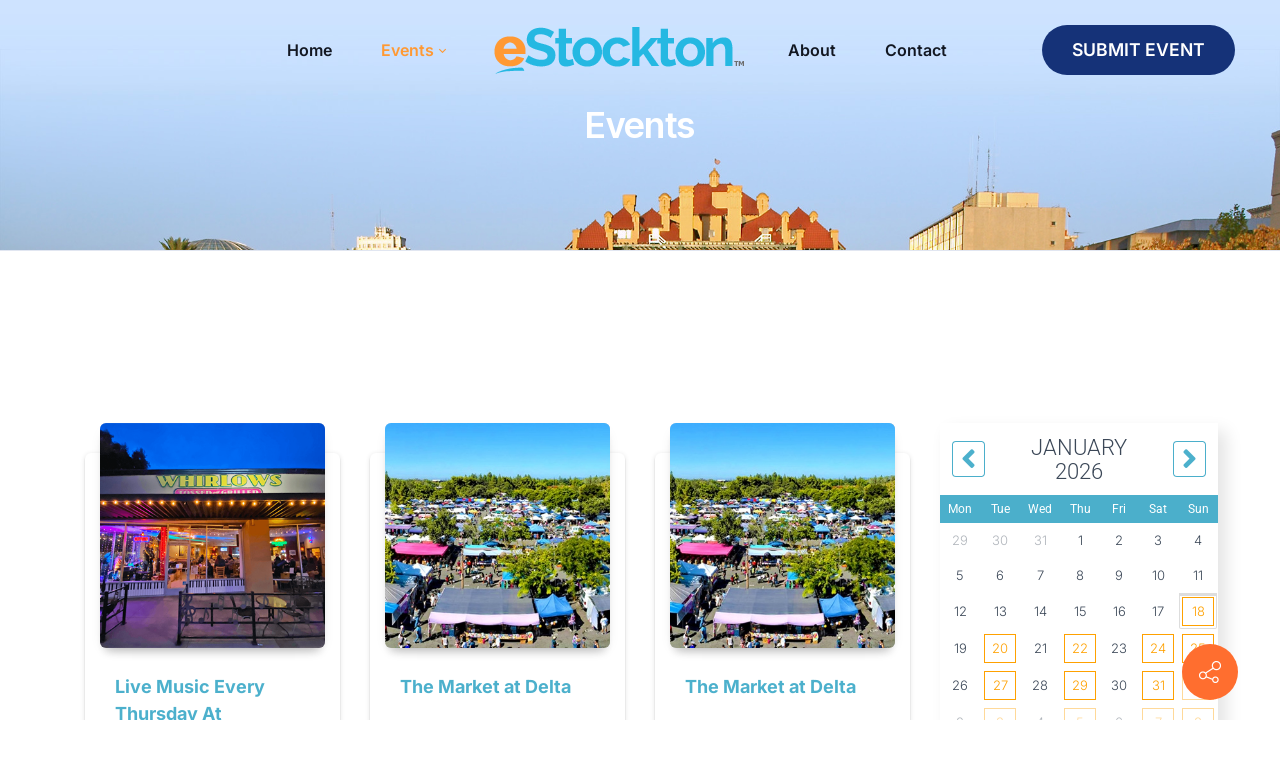

--- FILE ---
content_type: text/html; charset=utf-8
request_url: https://www.estockton.com/Events/PgrID/383/PageID/2/evr/436/www.deltacollege.edu/community/market-delta/visiting-market
body_size: 24130
content:
<!DOCTYPE html>
<html lang="en-US">
<head id="Head">     
          <!-- Google tag (gtag.js) -->
          <script async="" src="https://www.googletagmanager.com/gtag/js?id=G-FJYRQHRGPD"></script>
          <script>
            window.dataLayer = window.dataLayer || [];
            function gtag(){dataLayer.push(arguments);}
            gtag('js', new Date());

            gtag('config', 'G-FJYRQHRGPD');
          </script>
        <meta content="text/html; charset=UTF-8" http-equiv="Content-Type">
<script async="" src="https://pagead2.googlesyndication.com/pagead/js/adsbygoogle.js?client=ca-pub-4928817469133746" crossorigin="anonymous"></script>
<script src="https://kit.fontawesome.com/c3eac64099.js" crossorigin="anonymous"></script><title>
	Events in Stockton | Stockton, California > Events
</title><meta id="MetaDescription" name="description" content="The original Stockton calendar. Things to do in Stockton CA. Use our Free Stockton Events Calendar to find shows, concerts, arts, sports, family events, movies, and more!"><meta id="MetaKeywords" name="keywords" content="Stockton, Stockton CA, Stockton California, Things to do in Stockton, Things to do in Stockton, Stockton Events, Free Events, Cheap Events, Events Calender, Entertainment, Theater, Music, Clubs, Shows, Film, Restaurants, Arts, Shopping"><meta id="MetaRobots" name="robots" content="INDEX, FOLLOW">
<style id="ContentBuilder-PageGlobalCSS" type="text/css">
#Body .mb-2{margin-bottom:2px;}
#Body .ml-auto{margin-left:auto;}
#Body .mr-auto{margin-right:auto;}
#Body .mt-5{margin-top:5px;}
#Body .p-2{padding:2px;}
#Body .mb-0{margin-bottom:0px;}
#Body .pt-5{padding-top:5px;}
#Body .mb-20{margin-bottom:20px;}
#Body .pb-10{padding-bottom:10px;}
#Body .mr-10{margin-right:10px;}
.is-box { position: relative;display: flex;justify-content: center;align-items: center;}
.d-none{display: none !important;}
.d-inline-block{display: inline-block !important;}
#Body .text-center{ text-align: center;}
#Body .text-left{ text-align: left;}
#Body .text-right{ text-align: right;}
.height-80 {height:40px;}
.clearfix::after {display: block;clear: both;content: ""}
@media(min-width:576px) {
.col-sm-12{flex: 0 0 100%;max-width: 100%;}
.col-sm-3{flex: 0 0 25%;max-width: 25%;}
.col-sm-9{flex: 0 0 75%;max-width: 75%;}
.col-sm-4{flex: 0 0 33.333333333333336%;max-width: 33.333333333333336%;}
.col-sm-8{flex: 0 0 66.66666666666667%;max-width: 66.66666666666667%;}
.col-sm-5{flex: 0 0 41.66666666666667%;max-width: 41.66666666666667%;}
.col-sm-7{flex: 0 0 58.333333333333336%;max-width: 58.333333333333336%;}
.col-sm-6{flex: 0 0 50%;max-width: 50%;}
.col-sm-2{flex: 0 0 16.666666666666668%;max-width: 16.666666666666668%;}
}
@media(min-width:768px) {
.col-md-12{flex: 0 0 100%;max-width: 100%;}
.col-md-9{flex: 0 0 75%;max-width: 75%;}
.col-md-8{flex: 0 0 66.66666666666667%;max-width: 66.66666666666667%;}
.col-md-6{flex: 0 0 50%;max-width: 50%;}
.col-md-3{flex: 0 0 25%;max-width: 25%;}
.height-80 {height:80px;}
}
@media(min-width:992px) {
#Body .mb-lg-4{margin-bottom:4px;}
}
@media(min-width:1200px) {
#Body .pl-xl-30{padding-left:30px;}
#Body .pr-xl-30{padding-right:30px;}
.d-xl-block{display: block !important;}
}
</style><link href="/Resources/Shared/stylesheets/dnndefault/7.0.0/default.css?cdv=266" type="text/css" rel="stylesheet"><link href="https://fonts.googleapis.com/css?family=Montserrat:300,regular,500,600,700|Inter:300,regular,500,600,700,800|Inter Tight:regular,600,800,900&amp;display=swap&amp;subset=&amp;cdv=266" type="text/css" rel="stylesheet"><link href="/Portals/_default/skins/obvio/resource/vendor/bootstrap/bootstrap.css?cdv=266" type="text/css" rel="stylesheet"><link href="/Portals/_default/skins/obvio/resource/css/header.css?cdv=266" type="text/css" rel="stylesheet"><link href="/Portals/_default/skins/obvio/resource/css/theme.css?cdv=266" type="text/css" rel="stylesheet"><link href="/Portals/_default/skins/obvio/resource/header/megamenu/megamenu.css?cdv=266" type="text/css" rel="stylesheet"><link href="/Portals/_default/skins/obvio/resource/css/backtop.css?cdv=266" type="text/css" rel="stylesheet"><link href="/Portals/_default/skins/obvio/Layouts/0/LayoutDB.Header.inner5-estockton.css?cdv=266" type="text/css" rel="stylesheet"><link href="/Portals/_default/skins/obvio/Layouts/0/LayoutDB.Content.default.css?cdv=266" type="text/css" rel="stylesheet"><link href="/Portals/_default/skins/obvio/Layouts/0/LayoutDB.Footer.default.css?cdv=266" type="text/css" rel="stylesheet"><link href="/Portals/_default/skins/obvio/resource/css/pagetitle.css?cdv=266" type="text/css" rel="stylesheet"><link href="/Portals/_default/skins/obvio/skin.css?cdv=266" type="text/css" rel="stylesheet"><link href="/DesktopModules/EasyDNNNews/Templates/_default/Advantage/Advantage.css?cdv=266" type="text/css" rel="stylesheet"><link href="/DesktopModules/EasyDNNNews/Templates/_default/Advantage/StylesCSS/custom_skoqusjhdlj.css?cdv=266" type="text/css" rel="stylesheet"><link href="/Portals/_default/skins/obvio/global-0.css?cdv=266" type="text/css" rel="stylesheet"><link href="/Portals/_default/containers/obvio/container.css?cdv=266" type="text/css" rel="stylesheet"><link href="/Portals/0/portal.css?cdv=266" type="text/css" rel="stylesheet"><link href="/Portals/_default/skins/obvio/Resource/vendor/content-builder/box/box.css?cdv=266" type="text/css" rel="stylesheet"><link href="/DesktopModules/EasyDNNNews/static/rateit/css/rateit.css?cdv=266" type="text/css" rel="stylesheet"><link href="/DesktopModules/EasyDNNNews/static/common/common.css?cdv=266" type="text/css" rel="stylesheet"><link href="/Portals/_default/skins/obvio/resource/header/mobilemenu/mobilemenu.css?cdv=266" media="none" title="all" onload="this.media=this.title" type="text/css" rel="stylesheet"><script src="/DesktopModules/EasyDNNNews/static/eds_jquery/eds_jq.js?cdv=266" type="text/javascript"></script><script src="/Resources/libraries/jQuery/03_07_01/jquery.js?cdv=266" type="text/javascript"></script><script src="/Resources/libraries/jQuery-Migrate/03_04_01/jquery-migrate.js?cdv=266" type="text/javascript"></script><script src="/Resources/libraries/jQuery-UI/01_13_03/jquery-ui.min.js?cdv=266" type="text/javascript"></script><link rel='icon' href='/Portals/0/fav-icon.ico?ver=NDMQjWTUNuxiRcNeyrQccg%3d%3d' type='image/x-icon'><meta name="eds__GmapsInitData" content="{&quot;instanceGlobal&quot;:&quot;EasyDnnSolutions1_1_instance&quot;,&quot;google&quot;:{&quot;maps&quot;:{&quot;api&quot;:{&quot;key&quot;:&quot;&quot;,&quot;libraries&quot;:[&quot;geometry&quot;,&quot;places&quot;]}}}}"><meta name="viewport" content="width=device-width, initial-scale=1"><meta http-equiv="X-UA-Compatible" content="IE=edge"><meta name="format-detection" content="telephone=no"></head>
<body id="Body">

    <form method="post" action="/Events/PgrID/383/PageID/2/evr/436/www.deltacollege.edu/community/market-delta/visiting-market" id="Form" enctype="multipart/form-data">
<div class="aspNetHidden">
<input type="hidden" name="__EVENTTARGET" id="__EVENTTARGET" value="">
<input type="hidden" name="__EVENTARGUMENT" id="__EVENTARGUMENT" value="">
<input type="hidden" name="__VIEWSTATE" id="__VIEWSTATE" value="a2AmNVIZEn3sOb8M+amh0dyUsEu7UZuj27btsf2qq0OOW1upjJHm/qrJc3obgMrcgmNyk3j/Y2fRWNTLkkfbkE++yJIZ7m1D7nujth19l8u85bySpGnIYiIUtehC83WWJRe79ZAvecve+Zt5RLCTFTntFi+XxX4gJ5vCEIrJOLZotviaMtMNCpqlpHdXEb/z5CGbMtUkJsC6aRZB959OfK4IGY0MmAW1VaEWzolTW44T+hVCRjJ5TOAIa8nk8YTfe4WCMOSMh426vuYOyZXZsNWFpW1rpdhb93p85ikMh5LR2BIhnDTp/4TyMv/50wcjP+JiNUNg1ocDVQCDXCQnrCJnn41d8rCGNWW7DcmqW/TP6Mc+PrwRNIbOs5eWx3Tx6b8r3DO7EmbwLyCArciMvTeEH/KpTB9BJ23rgRQ7YJ2CKreB8SJROvI+d6xEODHpf/zlPXsD7t2yzwOUXT2X+MlvLaWItrDMtzHpntVJCrWRlA0kmD1N4ag3ZhoKSwae+vp551hrJjmdufySM9jrcbkpYLlX2NM9X18mMsPyh8CPZSMU+kklz6nuBP1bxRzlBj4OsUUeLAjWl/eNv2EayhoC6q2PHIv/Ey04hcq6l9f+oWmtOHioAEMPvBgzPoJfyop/t65l0SJTB6dPuCuZngx9uxxbKQ/NbR1xvuHjbBlaRuK2X/[base64]/mSYbFl5eujeOkRfzoKRrBVySMRT4qm8+zpKjVOoow4CfMUVU2lY1QNzKtSYnN5EtQiXi4rMdTlWV1EHNPwUgldPelx4GKEt5huYxrfD6apQKv3eyq9yTXu/e22ZJE5JniI/Dp0k3imMRygL3/PHj9qtlS8nk/ERahpL/YBmAxUptTFXLDRV7d/oihFo9+JrDdXCIBq1Hup0/VEaBTiLixGDBXJrtQRqdsYBaYwHBmKa7WkRAE3Lnnellp7uelxl5JiHpdueqXbYimfPZ+Y9PmKbwLr8+JNAHZdXuC3AvlzmEvkIXVdEeqKdTLSLG5OGlMvG3aIlFDrAomOrTckV1Nbm70Dd/oPgKeMHsim51UkWz/Ff33h4TlFLve52JGWwJHSeh+QXs9hAqgzr9bfM7/4ldnDzUzbxYk7D/+tW8B3nZcLTEn1FYImRwR7xVRRf8n/ss9ynjERn9W7wRxNNGwSYEhgOjOUBo/k5NPAcSRz9SpssBuHM1GIuvNKgNw8OcyKVIElYN0qozm6c8pxBdiEqap4Jyp8Yd8ktI5SCOrZamomxFnHG9frANKt5WsIYJ2I26k+1OAiVp0b7Gq7pgoa8cMgyp2RhNbTZDvgyszb/0T1ibeazdVhdqfWz7WQLFXozS3CD0Y4Kg0HfRMuHxDb86MKa9E/QEvv7uY0EE0acdMDWy4gLC1LpPobhYgzAmiy3bYTJi+rjEHDDZcKSqjG8Uwy23xCdYNHSbGAiBbXH0OfODHXPOCtZud5f3q/[base64]/[base64]/T1iarLEqKfUtekWMPAg39fdCu/fru5KLXzvUvnNTVrwooJ8/XGKi7tB5LIX46+PkId0k396yGLv9A6PhiHp9nVDAxRUzXtqGgXWNvWrld9neEUh0KM5cd0RO+6mhSodte1zfxBf4JNUfSJL/y4iim8b7za5w/vJXzeNj5VcE26+Tb5BXcIxsmn4CsJqewevjD+5o5wkleigaJQykYG5ETrYKO/ppspZ9ISPcWYai9e49R/L5OFLc7KdZv0T/Y1J9nj9N6I/1FJMK0j2ywGpgMz3qQp14qDFaFLvluk5kWQ6hd2dSIlHIVWWy1ZA2v+8QPl1n6dh9kNKykv7Kfd/tqqWFUC9qThSE4BYUWT5/6y2tCz9xh3L8Q/5vVX8pdyL89xncXUrZYWUkuQSG22gceFvHcSK/220QoQOHNigjOQ+6XwNmGG0Q58Vyg3aTNk+aoYHc7DunyXd9yvBh8N3/nz+bKvGcGWrbCzAfZ7lL5U9d/l1FCzUWoVbuvz9gR1O1NEu+PhsYbBV9j/dVARPgk/FGmqQv7yiPpNH11krf/jBXYDFRsrhdf8JY9KNLrvkvnHKD6QHVYDSps6j060OwDGW6ppq/yT5ZCxZFd08uaCIjxk+VAkU41GvhF5xUo7usF3VTcuiph67S/s1HTAaP9Fl/OMJEJbxLwynX1EhRbVVPx3SKdGS36fDul88uKR3+QDQHgI62wh3VCqjLzBWVpAqjrA6MbT1VR2Gy4PaS0rnhCzK9wSGyLwlppjT8p1eKSnw9ZiUhF+qzOlA/SlYyy11DSpef7MFy/hrY8dcrYFwG9R4vD4NSQulCkt2120YsDbz0FhnLWPXSnB3Ovh5VHfM/VV9zDqc0OjYIvBZlnl3BkT+xMkxnOkx6zOI5ZyVpHMyh9X3UfgnycCYfis0m0U2f8GiFtw193WiL2DQcswSnvlGYss3zDvyEc1utsjNhzB6elb/iA7nPWl4tY3W201g1TyA4qNL+6+DF9NHn2+8IC9SWvljx5+0v1BO64hZaFqEd6QPn0qezwNGTjPDrXHi+OROdjJ1JC1E9srADj+suGVyJ1pRf8WCIuAoYPdEZ2aAH63fAwKaZzAF36/Q9kj3Gs4MS5wubpZvUUIZaPtKWvCf2cLuyioOoaDYT4iqCKE2Kvlr6p7lXiVlYCMw9Vpbn3v60R82pUIkpdmJrmF4zXw7iRnoFcsl/vO5PosyzKS0GXcFx3SoFZ5aIt24rXA5RMk98SNHamiWkZv3SvrHUgYyvjXxYLudf3aPDCGtY+4d2NbNPrcSSIym/j4tB6aShgx8ggAwHoy2pAPkPs0ZkLEYA2NsUhKer+2KhMKDglBTr5l+udUE7xZdoMfrFe3HoyVWh4ly+qUggHdQ3x9LURQ73i3moN71/iCfDiVHSWHCFuF6dDqUku/tnPSIJVLY61qV9xDvQhBcpceTUNh6/211ue5YgpQWBi8q00OJ+w7Y4bb2p99RhCHngf+dalBp1h4hApC1qsqoO7jZBTBGVMLsXIiKQbinbAQ5k1bQwT47GUpvjxO0KDa1qRLWwug1zSyMZui2/kiY4dJ/oBumILkB4g0MueZ33ThKpcUgTdUkfCyBJZCOpeBqH9BtFJ/vD+EeDeZXqxYRliZp3rYc1skirVSunZQIKbeLGH0r5DqzlmUEOZKvmw8FXBKA+lE3LvQpwV3JrUdjxU9ks9eAaNeMcyaIBd4wl7a3e00WXXOLLM3yZJJn2/UnfVRnrDhOFa4nhVeCfwf+Z6bqhs2CVJw62BVZPSpB6HPNODgjx4G3pY1fSLIk/CFeabIK3+IANNncx8PKYKLuWVuYNugOwTMOVYz4xyNETpsZIxeelr/6LljRi9qZ81VpdF5Y9/[base64]/6TbgCdLl4WMwqtmH5j73ArLx7fGFRXFS8APSDtHr/VSBi0F4u0TwmwnLaB24xu9/m6ec+Wirb+tW9VeVnZln3TsPjbcgnNKNSGvi3Vr8QNlxz7o97qCmLwymxQT/ilvMUKoQf11AEVKfFwcAPmoaYa+TRIxtd3cM+IZVLoLSrWKI0MOycfx3YcsztEabdDVLFY5yE/mJD6LIx5w5U3SsxF2oyByyh8ezt7npIKSanF3Sv6FXiyjVmCZ2Swy2JvfbLQR6PtHsGeTFY37gNqpmczpb2NDSf4pvEUtYnBP2gwXichI96ZiG7e9/9I6mh6kIDeQ/LVXLrlxZLXAKGrb4Lp5FNazhl1/RHsEHewFkDq7jiWrbQec1eVhz7c0CkScsdjYNxypRVvd/Sfsl0PMlSKMCmdxnuekGONCVtml8nSRGIT80rtaS8pI18nL3SogGoxqNGsAvZhkkf5NpAX1tdfoDu6zJj61FTh+3wJQU8ny78u+va7PuwmrDAniu8QSWBBkWUrDf+mD/RO0ihiRYZ7gAvx4BXpd+pwzXP4cgP1pHyurNFCzniUvDqpsf4IPSRD9l6zzB+tKcl9gPTC/DCv5TVW2+pPj8hpRu5j/ZoVxcHbfKyPwRt4ZtZULgUzlxKvHfiPZ9oIG+ODxh5qWIVB7EDH/Ffp49E0j+eTVf5etLcDhAEx2NqKw0PjoveLjKQTAhrN3+PRgcaZDi+Sdxx0+8CmBvcg1+e1OBRCtQnN6SfkUYfaSXhnmsLkLbJCIs2M7D4/JM+NF+G8pCgQTksO+7Teh/3nM1/PrTVh6kXeKCSaKIMZN250F4AG+oqy+r49e5m3hqCG9DQykwoWKt132AnfD+9QnFzHXBDehKLURd7GYIILNXOOKX0nOJoGWsK9fBJ/bVY/U4zfoI6HJdCO6CjMGW5iwX4HMb/XS4h9BA/[base64]/+jgvJwtuj0F0lGxwtbrO3KYcrNZB0oNuQ7wbPoO+HLCm71WKslKQs5iZApP6cLQ/qbKEOY1on/xpcuk+TUVp3qyL8Xw3XsVQmBnfWneVeS2uY972jUEkbIdQ4aymeb5titCJyXHs2G3NQqmcH2ADC+VaBEyhGqMA1x/UjYcCMYAiGetPpE1J4z23wHQXLUvtgqBiKWSoGyCp+4IErBE1Q0XhNSEzOQ/dfaEVRg6yaoJJLoZcIsGF6kVQkGLkRhK6JOmPE7rgLYHBF6ODwzRTkylriFpSbL9Cipw5Q5bDBOo3u6LsIa9QHAetrQ+Vz1q70h1s4AKrhPely/dTurPY6EU7ewHhBkLUCY/2BDEkax8JbcGbgZKTHhMcM9f/77sRgZe88jBrqE8MaBKJlo+JebitD7U0Jd5ZzOJfw0hVNW+zQlkD/9LHmVwk0SpR4srIR5teedoDPd0ZCOdOWE1tttWfJ5RuOzNpPWOV3rUaqiALCYmsXXQVk0UiI8+iaJ0SvCxIoaHkpCHuBa6GVPugoJaWdmrlA0uO6SWAUyvq+w4kO6IfmoolkKOxYprB2nk/DavCzbEoCC3aLo82may6mhx3jNhUvJ6yiRcVGZ7avQVzILxAw6lA7SPgZ9gvwQVJoRm9wvmupQT+3Y4hBsfdx">
</div>

<script type="text/javascript">
//<![CDATA[
var theForm = document.forms['Form'];
if (!theForm) {
    theForm = document.Form;
}
function __doPostBack(eventTarget, eventArgument) {
    if (!theForm.onsubmit || (theForm.onsubmit() != false)) {
        theForm.__EVENTTARGET.value = eventTarget;
        theForm.__EVENTARGUMENT.value = eventArgument;
        theForm.submit();
    }
}
//]]>
</script>


<script src="/WebResource.axd?d=pynGkmcFUV0xFAgYdd5kXaqK-Oml00KPm8Kq6iXw4aN4-VtYJ9eV44QECX01&amp;t=638901361900000000" type="text/javascript"></script>


<script src="/ScriptResource.axd?d=NJmAwtEo3IrPNXOgbFCOHgblKBKKM7bIcwFKhWXMcLo5lE7lWWJtZVPe-OCNarhmVTbTQAZCeQBZrFeansMw3prIdEWg8AXWFz9J9U6Nqo2ptPOh3LUCG5YEhBLrMiidNLPp_A2&amp;t=5c0e0825" type="text/javascript"></script>
<script src="/ScriptResource.axd?d=dwY9oWetJoKWt3VfZEdDtpDx9MSw2wqFrLzDaOOoBAHCfwjqY6iUJ2UhdjlbvZhXQl5HuBx0DU1W6teQ5O6rI28VSZgkkG8FHbr6w6oSIhhlONx8xChZjyCEDcUf0349MhcpbobV8jLpSfVw0&amp;t=5c0e0825" type="text/javascript"></script>
<div class="aspNetHidden">

	<input type="hidden" name="__VIEWSTATEGENERATOR" id="__VIEWSTATEGENERATOR" value="CA0B0334">
	<input type="hidden" name="__VIEWSTATEENCRYPTED" id="__VIEWSTATEENCRYPTED" value="">
	<input type="hidden" name="__EVENTVALIDATION" id="__EVENTVALIDATION" value="4FLQOfVWjw4tQ15csoyBvhR4gb9qApD+1ESq7B1mlVuubUeQDsGwbzr6ZGwSjFVHVS/J1FxJHxL9f2rDzRPoCzEm799Hd1QIrd8JgkOcz9iasUDY2vFzFMF65ZiGwIkAsYhnJ4UU33M2jT+5DvTrkcYpJmXhwY9DxbyQjLMz50/9Ukh3Lyl/g8BZuzrkK3I7S7C9ApzkW38UbSyG9jeVQy7DKBtuf23DoK5rk3k5DPfGqztxRhdJYX9jqRoWHyjDtpeZTMfk/x/9qIHGd7M61c2vRve9QJ93kAGaymISdOZ0VP78vyNFuoHD9BSVOZDL4u2BBWKB2J51hLky0wfmBkgY0NsIgMl9vC10AS5m25PX2/bZfpBpHkFE4NNs4necYRMWrnHNBSxCbtey7Jx6GsrvGoLueP0qE+yK3SR3j1v4OXx2Aeir/[base64]/RZsHZhzmuOgRRKTYzGkWKqaN0V6JwPb7oXj68C/FyB4yDELFUeQNkZCRqafaQ18+OqgzwqHQh4TuJX22SnJXBJshR0Hn9pDbdayqSOioMuerXeVwr+cPa665WI5TMmCVeVVqYBU3rRG4Te/R8EArBDPNxOy7fzlwbJmAwhjHzfN6203WlJ+9cDYvhcxnRb/Ybm6LejxzxTBtMHKwXLx6+y/vKTajZwnnGEIV8MDD4YHQ1Cb7jZoHzI08veq5uSvnnJzB1yee9YjiDP7tr+sXwVMsIoJQept14dWuIOwG/biwL3XVNjfd0hE5iRsvjFgKnKMXK/y6pNrK0sokmm7Ipguui81+iJPZQ=">
</div><script src="/Portals/_default/skins/obvio/resource/header/megamenu/menusplit.js?cdv=266" type="text/javascript"></script><script src="/js/dnn.modalpopup.js?cdv=266" type="text/javascript"></script><script src="/Portals/_default/skins/obvio/Resource/vendor/content-builder/box/box.js?cdv=266" type="text/javascript"></script><script src="/js/dnncore.js?cdv=266" type="text/javascript"></script><script src="/DesktopModules/EasyDNNNews/static/ednDynamicArticleLoader/ednDynamicArticleLoader.js?cdv=266" type="text/javascript"></script><script src="/DesktopModules/EasyDNNNews/static/qtip/jquery.qtip_2.2.min.js?cdv=266" type="text/javascript"></script><script src="/DesktopModules/EasyDNNNews/static/rateit/js/jquery.rateit_2.2.js?cdv=266" type="text/javascript"></script><script src="/DesktopModules/EasyDNNNews/static/EasyDnnSolutions/EasyDnnSolutions_1.1_2.2.js?cdv=266" type="text/javascript"></script>
<script type="text/javascript">
//<![CDATA[
Sys.WebForms.PageRequestManager._initialize('ScriptManager', 'Form', ['tdnn$ctr400$ViewEasyDNNNewsCalendar$upCalendar','dnn_ctr400_ViewEasyDNNNewsCalendar_upCalendar'], [], [], 90, '');
//]]>
</script>

        
        
        


 <script type="text/javascript">
var GetWebpConvertServiceUrl = '/DesktopModules/DNNGo_ThemePluginPro/Resource_Service.aspx?Token=ServiceWebpConvert&PortalId=0&TabId=34&ModuleId=';
</script>












<!--CDF(Css|https://fonts.googleapis.com/css?family=Montserrat:300,regular,500,600,700|Inter:300,regular,500,600,700,800|Inter Tight:regular,600,800,900&display=swap&subset=&cdv=266|DnnPageHeaderProvider|9)--> 
 
 

<!--Layout-->
<!--CDF(Css|/Portals/_default/skins/obvio/Layouts/0/LayoutDB.Header.inner5-estockton.css?cdv=266|DnnPageHeaderProvider|10)-->

<!--CDF(Css|/Portals/_default/skins/obvio/Layouts/0/LayoutDB.Content.default.css?cdv=266|DnnPageHeaderProvider|10)-->

<!--CDF(Css|/Portals/_default/skins/obvio/Layouts/0/LayoutDB.Footer.default.css?cdv=266|DnnPageHeaderProvider|10)-->

<!--bootstrap-->
<!--CDF(Css|/Portals/_default/skins/obvio/resource/vendor/bootstrap/bootstrap.css?cdv=266|DnnPageHeaderProvider|9)-->



<!--CDF(Css|/Portals/_default/skins/obvio/resource/css/header.css?cdv=266|DnnPageHeaderProvider|9)--> 

 
<!--CDF(Css|/Portals/_default/skins/obvio/resource/css/theme.css?cdv=266|DnnPageHeaderProvider|9)-->
<!--CDF(Css|/Portals/_default/skins/obvio/global-0.css?cdv=266|DnnPageHeaderProvider|18)-->


 
<nav id="skip-menu" role="navigation" aria-label="Skip Content Menu"><ul><li class="menulink"><a href="#main-menu">Main Menu</a></li></ul></nav>

<div class="dng-main mm-page mm-slideout Wide" id="mm-content-box">
  <div id="dng-wrapper"> 

        
    
    

    
    
                <div class="page-title-bg  bottom-line">
          
                <div class="header-replace header-position"><header class="header_bg header-wrap header-default floating-nav floating-nav-sticky"><div id="megamenuWidthBox" class="container"></div>  <div class="header-center-bg pl-xl-30 pr-xl-30 floating-dark-color header-bg-box" data-height="70 " id="headerrow-787244"><div class="container"><div class="header-center header-container-box"> <div class="header-area header-vertical area-left" style="width:155px" id="column-777134"><div class="header-content-wrap"> </div></div> <div class="header-area header-vertical area-center text-center" id="column-678696"><div class="header-content-wrap"> <nav class="nav-bar" id="main-menu" tabindex="-1" aria-label="Primary menu"><div id="dng-megamenu762260" data-split="true" class="dng-megamenu header-split hoverstyle_5 flyout-shadow mega-shadow hide-icon">
    <div class="dnngo_gomenu" id="dnngo_megamenu540212171f">
      
         <ul class="primary_structure">
 <li class=" ">
<a href="https://www.estockton.com/"><span>Home</span></a>
</li>
 <li class="dir current">
<a href="https://www.estockton.com/Events"><span>Events</span></a>
 <div class="dnngo_menuslide">
 <ul class="dnngo_slide_menu ">
 <li class=" ">
<a href="https://www.estockton.com/Events/Submit-Event"><span>Submit Event</span></a>
</li>
</ul>
</div>
</li>
 <li class=" ">
<a href="https://www.estockton.com/About"><span>About</span></a>
</li>
 <li class=" ">
<a href="https://www.estockton.com/Contact"><span>Contact</span></a>
</li>
</ul>

      
    </div> 
    
    
<script type="text/javascript">
    jQuery(document).ready(function ($) {
        $("#dnngo_megamenu540212171f").dnngomegamenu({
            slide_speed: 200,
            delay_disappear: 500,
            popUp: "vertical",//level
			delay_show:150,
			direction:"ltr",//rtl ltr
			megamenuwidth:"box",//full box
			WidthBoxClassName:"#megamenuWidthBox"
        });
    });


	jQuery(document).ready(function () {
		jQuery("#dnngo_megamenu540212171f").has("ul").find(".dir > a").attr("aria-haspopup", "true");
	}); 

</script><li class="menu-logo"><a id="dnn_dnnLOGO762260_hypLogo" title="Events in Stockton | Stockton, California" aria-label="Events in Stockton | Stockton, California" href="https://www.estockton.com/"><img id="dnn_dnnLOGO762260_imgLogo" src="/Portals/0/logo-estockton.png?ver=UWb0cqG7VfhkS4cUiRvU6w%3d%3d" alt="Events in Stockton | Stockton, California" style="border-width:0px;"></a></li></div></nav>
	<!--CDF(Css|/Portals/_default/skins/obvio/resource/header/megamenu/megamenu.css?cdv=266|DnnPageHeaderProvider|9)--><!--CDF(Javascript|/Portals/_default/skins/obvio/resource/header/megamenu/megamenu.js?cdv=266|DnnFormBottomProvider|9)--><!--CDF(Javascript|/Portals/_default/skins/obvio/resource/header/megamenu/menusplit.js?cdv=266|DnnBodyProvider|9)--></div></div> <div class="header-area d-none d-xl-block header-horizontal area-right" id="column-161452"><div class="header-content-wrap"> <div class="dngTextBox"><a class="header-button" href="/Events/Submit-Event" title="">SUBMIT EVENT</a></div></div></div> </div></div></div>  </header></div><div class="mobile-header-replace"><header class="mobile-header floating-nav">  <div class="header-mobile-bg mobile-header-shadow" id="mobileheader-639685"><div class="header-mobile"> <div class="header-area header-horizontal area-left text-left" id="column-615625"><div class="header-content-wrap"> <div class="logo" id="logo161097"><a href="https://www.estockton.com/" title="Events in Stockton | Stockton, California"><img src="/Portals/0/logo-estockton.png" alt="Events in Stockton | Stockton, California" class="header-logo"><img src="/Portals/0/logo-estockton.png" alt="Events in Stockton | Stockton, California" class="floating-header-logo"></a></div></div></div> <div class="header-area header-horizontal area-center" id="column-946586"><div class="header-content-wrap"> </div></div> <div class="header-area header-horizontal area-right text-right" id="column-62191"><div class="header-content-wrap"> <button type="button" aria-label="Toggle navigation" title="Toggle navigation" class="mobile-menu-icon" aria-expanded="false" id="mobilemenu-button-11098" aria-controls="mobilemenu11098"><span class="dg-menu-anime"><span></span></span></button>
	<div class="mobilemenu-main" role="dialog" id="mobilemenu11098" data-title="Menu" data-opensubmenu="Toggle" aria-labelledby="mobilemenu-button-11098">
 	<button type="button" class="mobileclose" aria-label="Close navigation" title="Close navigation"></button>
	<div class="m-menu">
	
<div id="gomenu7a638757d2" class="gomenu ">
    <ul class=""><li class="   first-item Item-1"><a href="https://www.estockton.com/"><span>Home</span></a></li><li class="dir current  Item-2"><a href="https://www.estockton.com/Events" class="acurrent"><span>Events</span></a><ul><li class="   last-item SunItem-1"><a href="https://www.estockton.com/Events/Submit-Event"><span>Submit Event</span></a></li></ul></li><li class="   Item-3"><a href="https://www.estockton.com/About"><span>About</span></a></li><li class="   last-item Item-4"><a href="https://www.estockton.com/Contact"><span>Contact</span></a></li></ul>
</div>
 
 
	</div>
	</div>
	<!--CDF(Css|/Portals/_default/skins/obvio/resource/header/mobilemenu/mobilemenu.css?cdv=266|DnnPageHeaderProvider|317)-->
	<!--CDF(Javascript|/Portals/_default/skins/obvio/resource/header/mobilemenu/mobilemenu.js?cdv=266|DnnFormBottomProvider|17)-->	
	</div></div> </div></div>  </header></div><!--CDF(Css|/Portals/_default/skins/obvio/resource/css/pagetitle.css?cdv=266|DnnPageHeaderProvider|10)-->

    <div id="page-title" class="page-title light medium" data-height="250">
   
      <div class="container page-title-container  page-title-column-center ">
      <div class="center"> 
                                            <div class="center-v ">
                   <div class="title-area">
            <h1 class="main-title bold">
              Events
            </h1>
                        <div id="dnn_PageTitlePane" class="PageTitlePane width-md-40 DNNEmptyPane"></div>
          </div> 
                 </div>
      </div>
            </div>
    </div> 


  </div> 


    

        

    <div id="dnn_BannerPane" class="BannerPane"></div>


    <!--content part-->
    <section id="dnn_content" role="main" tabindex="-1">   
    <div id="dnn_ContentBuilderPane" class="ContentBuilderPane"><div class="DnnModule DnnModule-DNNGoContentBuilder DnnModule-393"><a name="393"></a>
<div class="White">
     <div id="dnn_ctr393_ContentPane" class="contentpane"><!-- Start_Module_393 --><div id="dnn_ctr393_ModuleContent" class="DNNModuleContent ModDNNGoContentBuilderC">
	
<!---->
<div id="content-builder-393" data-mid="393" class="content-builder d-wrapper is-wrapper">
    <div class="is-section is-box layout-no-mb layout-no-mt">
    <div class="is-boxes">
        <div class="is-container layout-container">
            
                
                    <div class="row"><div class="col-md-12"></div></div>
                
            
        </div>
    </div>
</div>

<div class="is-section is-box layout-no-mt layout-no-mb">
    <div class="is-boxes">
        <div class="is-container layout-container">
            
                
                    <div class="row"><div class="col-md-12" data-noedit=""><div class="spacer height-80"></div></div></div>
                
            
        </div>
    </div>
</div>

<div class="is-section is-box layout-no-mt layout-no-mb">
    <div class="is-boxes">
        <div class="is-container layout-container">
            
                
                    <div class="row"><div class="col-md-12"></div></div>
                
            
        </div>
    </div>
</div>

<div class="is-section is-box">
    <div class="is-boxes">
        <div class="is-container layout-container">
            <div class="row">
                <div class="col-md-9">
                    <div data-cb-module="true" data-modulename="DNNGo.AddModule" data-template="AddModule" data-moduleid="af7czv" class="custom-module d-custom-active" data-module-desc="Add Existing Module" data-mid="383" data-tid="34"><div id="dnn_ContentPane_383"><div class="DnnModule DnnModule-EasyDNNnews DnnModule-383"><a name="383"></a>
<div class="White">
     <div id="dnn_ctr383_ContentPane" class="contentpane"><!-- Start_Module_383 --><div id="dnn_ctr383_ModuleContent" class="DNNModuleContent ModEasyDNNnewsC">
	

<script type="text/javascript">
	/*<![CDATA[*/
	
	
	eds3_5_jq(function ($) {$('.edn_383_article_list_wrapper').ednDynamicArticleLoader({startingArticle:19,numberOfPostsperPage:9,params:{"PgrID":"383","PageID":"2","evr":"436","www.deltacollege.edu":"community","market-delta":"visiting-market","language":"en-US",portalid:0,tabid:34,moduleid:383,pageTitle:'Events in Stockton | Stockton, California > Events',numberOfPostsperPage:9},sourceUrl:'/DesktopModules/EasyDNNNews/getnewsdata.ashx',rateit: true,triggerWrapperSelector:'#ednMoreArticlesTriggerWrapper_383',triggerOnScroll:false, addThis:false, addThisProfileId: '', initCaptcha:false,moduleId:383});});
	
	
	
	
	
	
	
	

	eds3_5_jq(function ($) {
		if (typeof edn_fluidvids != 'undefined')
			edn_fluidvids.init({
				selector: ['.edn_fluidVideo iframe'],
				players: ['www.youtube.com', 'player.vimeo.com']
			});
		
		
		

	});
	/*]]>*/
</script>



<div class="eds_news_module_383 news Advantage_Style_custom_skoqusjhdlj eds_style_custom_skoqusjhdlj eds_subCollection_news eds_news_Advantage eds_template_List_Article_3_Column_Cards_Image_Top_Estockton eds_templateGroup_detailsArticleDefault eds_styleSwitchCriteria_module-383">
	

	

	<div id="dnn_ctr383_ViewEasyDNNNewsMain_ctl00_pnlListArticles">
		
		
		<!--ArticleRepeat:Before:-->
<div class="edn_383_article_list_wrapper mb-3 row">
<!--ArticleTemplate-->
	<article class="col-md-6 col-lg-4">
		
		<div class="card card-profile text-left">
			
			<div class="card-header card-header-image">
				<a title="Live Music Every Thursday At Whirlow's" href="https://www.estockton.com/Events/evr/22/live-music-every-thursday-at-whirlows">
					<img loading="lazy" class="img" src="/Portals/0/EasyDNNNews/383/images/whirlows-350-350-c-C-97.png">
				</a>
			</div>
			
			<div class="card-body">
				<h2 class="h4 card-title">
					<a title="Live Music Every Thursday At Whirlow's" href="https://www.estockton.com/Events/evr/22/live-music-every-thursday-at-whirlows">Live Music Every Thursday At Whirlow's</a>
				</h2>
				<div class="d-flex align-items-center">
					<time class="small d-flex align-items-center my-1">
						<i class="material-icons mr-1 text-muted">schedule</i> 1/29/2026 5:30 PM - 9:30 PM
					</time>
					<div class="card-category mb-1 small ml-auto"><a href="https://www.estockton.com/Events/category/out-about-1" class="Out_About EDNcategorycolor-default">Out & About</a></div>
				</div>
				<div class="card-description">
					<p>Join us between 5:30 and 9:30 Thursdays for Live Music!</p>
				</div>
				<div class="text-center">
					<a class="btn btn-primary btn-round btn-sm" href="https://www.estockton.com/Events/evr/22/live-music-every-thursday-at-whirlows" target="_self" title="Live Music Every Thursday At Whirlow's">Read more</a>
				</div>
			</div>
			<div class="card-footer mt-1">
				<div class="author small align-items-center mt-1 d-none">
					<span class="avatar"></span><a href="https://www.estockton.com/Events/author/caravan-news">Caravan News</a>
				</div>
				<div class="stats ml-auto d-flex align-items-center">
					
				</div>
			</div>
		</div>
	</article>
<!--ArticleTemplate-->
	<article class="col-md-6 col-lg-4">
		
		<div class="card card-profile text-left">
			
			<div class="card-header card-header-image">
				<a title="The Market at Delta" href="https://www.estockton.com/Events/evr/44/the-market-at-delta">
					<img loading="lazy" class="img" src="/Portals/0/EasyDNNNews/386/images/delta-market1-350-350-c-C-97.jpg">
				</a>
			</div>
			
			<div class="card-body">
				<h2 class="h4 card-title">
					<a title="The Market at Delta" href="https://www.estockton.com/Events/evr/44/the-market-at-delta">The Market at Delta</a>
				</h2>
				<div class="d-flex align-items-center">
					<time class="small d-flex align-items-center my-1">
						<i class="material-icons mr-1 text-muted">schedule</i> 1/31/2026 8:00 AM - 1:00 PM
					</time>
					<div class="card-category mb-1 small ml-auto"><a href="https://www.estockton.com/Events/category/out-about-1" class="Out_About EDNcategorycolor-default">Out & About</a></div>
				</div>
				<div class="card-description">
					<p>We&#39;re Open Every Weekend &mdash; Rain or Shine!</p>

<ul>
</ul>
				</div>
				<div class="text-center">
					<a class="btn btn-primary btn-round btn-sm" href="https://www.estockton.com/Events/evr/44/the-market-at-delta" target="_self" title="The Market at Delta">Read more</a>
				</div>
			</div>
			<div class="card-footer mt-1">
				<div class="author small align-items-center mt-1 d-none">
					<span class="avatar"></span><a href="https://www.estockton.com/Events/author/caravan-news">Caravan News</a>
				</div>
				<div class="stats ml-auto d-flex align-items-center">
					
				</div>
			</div>
		</div>
	</article>
<!--ArticleTemplate-->
	<article class="col-md-6 col-lg-4">
		
		<div class="card card-profile text-left">
			
			<div class="card-header card-header-image">
				<a title="The Market at Delta" href="https://www.estockton.com/Events/evr/44/the-market-at-delta-4">
					<img loading="lazy" class="img" src="/Portals/0/EasyDNNNews/7830/images/delta-market1-350-350-c-C-97.jpg">
				</a>
			</div>
			
			<div class="card-body">
				<h2 class="h4 card-title">
					<a title="The Market at Delta" href="https://www.estockton.com/Events/evr/44/the-market-at-delta-4">The Market at Delta</a>
				</h2>
				<div class="d-flex align-items-center">
					<time class="small d-flex align-items-center my-1">
						<i class="material-icons mr-1 text-muted">schedule</i> 2/1/2026 8:00 AM - 1:00 PM
					</time>
					<div class="card-category mb-1 small ml-auto"><a href="https://www.estockton.com/Events/category/out-about-1" class="Out_About EDNcategorycolor-default">Out & About</a></div>
				</div>
				<div class="card-description">
					<p>We&#39;re Open Every Weekend &mdash; Rain or Shine!</p>

<ul>
</ul>
				</div>
				<div class="text-center">
					<a class="btn btn-primary btn-round btn-sm" href="https://www.estockton.com/Events/evr/44/the-market-at-delta-4" target="_self" title="The Market at Delta">Read more</a>
				</div>
			</div>
			<div class="card-footer mt-1">
				<div class="author small align-items-center mt-1 d-none">
					<span class="avatar"></span><a href="https://www.estockton.com/Events/author/albert-frausto">Albert Frausto</a>
				</div>
				<div class="stats ml-auto d-flex align-items-center">
					
				</div>
			</div>
		</div>
	</article>
<!--ArticleTemplate-->
	<article class="col-md-6 col-lg-4">
		
		<div class="card card-profile text-left">
			
			<div class="card-header card-header-image">
				<a title="Stockton Kings vs Iowa" href="https://www.estockton.com/Events/stockton-kings-vs-iowa">
					<img loading="lazy" class="img" src="/Portals/0/EasyDNNNews/7951/images/img-Web-Kings-72dee25efb-350-350-c-C-97.png">
				</a>
			</div>
			
			<div class="card-body">
				<h2 class="h4 card-title">
					<a title="Stockton Kings vs Iowa" href="https://www.estockton.com/Events/stockton-kings-vs-iowa">Stockton Kings vs Iowa</a>
				</h2>
				<div class="d-flex align-items-center">
					<time class="small d-flex align-items-center my-1">
						<i class="material-icons mr-1 text-muted">schedule</i> 2/3/2026 7:00 PM
					</time>
					<div class="card-category mb-1 small ml-auto"><a href="https://www.estockton.com/Events/category/sports-recreation" class="Sports_Recreation EDNcategorycolor-default">Sports & Recreation</a></div>
				</div>
				<div class="card-description">
					<p>Stockton Kings 2025-2026 Season Tip-Off Tournament</p>
				</div>
				<div class="text-center">
					<a class="btn btn-primary btn-round btn-sm" href="https://www.estockton.com/Events/stockton-kings-vs-iowa" target="_self" title="Stockton Kings vs Iowa">Read more</a>
				</div>
			</div>
			<div class="card-footer mt-1">
				<div class="author small align-items-center mt-1 d-none">
					<span class="avatar"></span><a href="https://www.estockton.com/Events/author/albert-frausto">Albert Frausto</a>
				</div>
				<div class="stats ml-auto d-flex align-items-center">
					
				</div>
			</div>
		</div>
	</article>
<!--ArticleTemplate-->
	<article class="col-md-6 col-lg-4">
		
		<div class="card card-profile text-left">
			
			<div class="card-header card-header-image">
				<a title="Live Music Every Thursday At Whirlow's" href="https://www.estockton.com/Events/evr/23/live-music-every-thursday-at-whirlows">
					<img loading="lazy" class="img" src="/Portals/0/EasyDNNNews/383/images/whirlows-350-350-c-C-97.png">
				</a>
			</div>
			
			<div class="card-body">
				<h2 class="h4 card-title">
					<a title="Live Music Every Thursday At Whirlow's" href="https://www.estockton.com/Events/evr/23/live-music-every-thursday-at-whirlows">Live Music Every Thursday At Whirlow's</a>
				</h2>
				<div class="d-flex align-items-center">
					<time class="small d-flex align-items-center my-1">
						<i class="material-icons mr-1 text-muted">schedule</i> 2/5/2026 5:30 PM - 9:30 PM
					</time>
					<div class="card-category mb-1 small ml-auto"><a href="https://www.estockton.com/Events/category/out-about-1" class="Out_About EDNcategorycolor-default">Out & About</a></div>
				</div>
				<div class="card-description">
					<p>Join us between 5:30 and 9:30 Thursdays for Live Music!</p>
				</div>
				<div class="text-center">
					<a class="btn btn-primary btn-round btn-sm" href="https://www.estockton.com/Events/evr/23/live-music-every-thursday-at-whirlows" target="_self" title="Live Music Every Thursday At Whirlow's">Read more</a>
				</div>
			</div>
			<div class="card-footer mt-1">
				<div class="author small align-items-center mt-1 d-none">
					<span class="avatar"></span><a href="https://www.estockton.com/Events/author/caravan-news">Caravan News</a>
				</div>
				<div class="stats ml-auto d-flex align-items-center">
					
				</div>
			</div>
		</div>
	</article>
<!--ArticleTemplate-->
	<article class="col-md-6 col-lg-4">
		
		<div class="card card-profile text-left">
			
			<div class="card-header card-header-image">
				<a title="Pacific Tigers Women's Basketball vs. Santa Clara" href="https://www.estockton.com/Events/pacific-tigers-womens-basketball-vs-santa-clara">
					<img loading="lazy" class="img" src="/Portals/0/EasyDNNNews/7976/images/img-pacific-womens-basketball-350-350-c-C-97.png">
				</a>
			</div>
			
			<div class="card-body">
				<h2 class="h4 card-title">
					<a title="Pacific Tigers Women's Basketball vs. Santa Clara" href="https://www.estockton.com/Events/pacific-tigers-womens-basketball-vs-santa-clara">Pacific Tigers Women's Basketball vs. Santa Clara</a>
				</h2>
				<div class="d-flex align-items-center">
					<time class="small d-flex align-items-center my-1">
						<i class="material-icons mr-1 text-muted">schedule</i> 2/5/2026 6:00 PM
					</time>
					<div class="card-category mb-1 small ml-auto"><a href="https://www.estockton.com/Events/category/sports-recreation" class="Sports_Recreation EDNcategorycolor-default">Sports & Recreation</a></div>
				</div>
				<div class="card-description">
					<p>Come watch the Pacific women&#39;s basketball team hosts its home opener against Santa Clara at the Alex G. Spanos Center.</p>
				</div>
				<div class="text-center">
					<a class="btn btn-primary btn-round btn-sm" href="https://www.estockton.com/Events/pacific-tigers-womens-basketball-vs-santa-clara" target="_self" title="Pacific Tigers Women's Basketball vs. Santa Clara">Read more</a>
				</div>
			</div>
			<div class="card-footer mt-1">
				<div class="author small align-items-center mt-1 d-none">
					<span class="avatar"></span><a href="https://www.estockton.com/Events/author/caravan-news">Caravan News</a>
				</div>
				<div class="stats ml-auto d-flex align-items-center">
					
				</div>
			</div>
		</div>
	</article>
<!--ArticleTemplate-->
	<article class="col-md-6 col-lg-4">
		
		<div class="card card-profile text-left">
			
			<div class="card-header card-header-image">
				<a title="Live Music: She Calls Him Wilson" href="https://www.estockton.com/Events/live-music-she-calls-him-wilson">
					<img loading="lazy" class="img" src="/Portals/0/EasyDNNNews/7993/images/img-she-calls-him-wilson-350-350-c-C-97.jpg">
				</a>
			</div>
			
			<div class="card-body">
				<h2 class="h4 card-title">
					<a title="Live Music: She Calls Him Wilson" href="https://www.estockton.com/Events/live-music-she-calls-him-wilson">Live Music: She Calls Him Wilson</a>
				</h2>
				<div class="d-flex align-items-center">
					<time class="small d-flex align-items-center my-1">
						<i class="material-icons mr-1 text-muted">schedule</i> 2/5/2026 7:00 PM - 8:00 PM
					</time>
					<div class="card-category mb-1 small ml-auto"><a href="https://www.estockton.com/Events/category/entertainment-1" class="Entertainment EDNcategorycolor-default">Entertainment</a></div>
				</div>
				<div class="card-description">
					Enjoy an evening at the Haggin Museum! 
				</div>
				<div class="text-center">
					<a class="btn btn-primary btn-round btn-sm" href="https://www.estockton.com/Events/live-music-she-calls-him-wilson" target="_self" title="Live Music: She Calls Him Wilson">Read more</a>
				</div>
			</div>
			<div class="card-footer mt-1">
				<div class="author small align-items-center mt-1 d-none">
					<span class="avatar"></span><a href="https://www.estockton.com/Events/author/caravan-news">Caravan News</a>
				</div>
				<div class="stats ml-auto d-flex align-items-center">
					
				</div>
			</div>
		</div>
	</article>
<!--ArticleTemplate-->
	<article class="col-md-6 col-lg-4">
		
		<div class="card card-profile text-left">
			
			<div class="card-header card-header-image">
				<a title="The Market at Delta" href="https://www.estockton.com/Events/evr/45/the-market-at-delta">
					<img loading="lazy" class="img" src="/Portals/0/EasyDNNNews/386/images/delta-market1-350-350-c-C-97.jpg">
				</a>
			</div>
			
			<div class="card-body">
				<h2 class="h4 card-title">
					<a title="The Market at Delta" href="https://www.estockton.com/Events/evr/45/the-market-at-delta">The Market at Delta</a>
				</h2>
				<div class="d-flex align-items-center">
					<time class="small d-flex align-items-center my-1">
						<i class="material-icons mr-1 text-muted">schedule</i> 2/7/2026 8:00 AM - 1:00 PM
					</time>
					<div class="card-category mb-1 small ml-auto"><a href="https://www.estockton.com/Events/category/out-about-1" class="Out_About EDNcategorycolor-default">Out & About</a></div>
				</div>
				<div class="card-description">
					<p>We&#39;re Open Every Weekend &mdash; Rain or Shine!</p>

<ul>
</ul>
				</div>
				<div class="text-center">
					<a class="btn btn-primary btn-round btn-sm" href="https://www.estockton.com/Events/evr/45/the-market-at-delta" target="_self" title="The Market at Delta">Read more</a>
				</div>
			</div>
			<div class="card-footer mt-1">
				<div class="author small align-items-center mt-1 d-none">
					<span class="avatar"></span><a href="https://www.estockton.com/Events/author/caravan-news">Caravan News</a>
				</div>
				<div class="stats ml-auto d-flex align-items-center">
					
				</div>
			</div>
		</div>
	</article>
<!--ArticleTemplate-->
	<article class="col-md-6 col-lg-4">
		
		<div class="card card-profile text-left">
			
			<div class="card-header card-header-image">
				<a title="Free Admission Day" href="https://www.estockton.com/Events/evr/85/free-admission-day">
					<img loading="lazy" class="img" src="/Portals/0/EasyDNNNews/378/images/Haggin-Museum1-350-350-c-C-97.jpg">
				</a>
			</div>
			
			<div class="card-body">
				<h2 class="h4 card-title">
					<a title="Free Admission Day" href="https://www.estockton.com/Events/evr/85/free-admission-day">Free Admission Day</a>
				</h2>
				<div class="d-flex align-items-center">
					<time class="small d-flex align-items-center my-1">
						<i class="material-icons mr-1 text-muted">schedule</i> 2/7/2026 12:00 PM - 5:00 PM
					</time>
					<div class="card-category mb-1 small ml-auto"><a href="https://www.estockton.com/Events/category/out-about-1" class="Out_About EDNcategorycolor-default">Out & About</a></div>
				</div>
				<div class="card-description">
					
				</div>
				<div class="text-center">
					<a class="btn btn-primary btn-round btn-sm" href="https://www.estockton.com/Events/evr/85/free-admission-day" target="_self" title="Free Admission Day">Read more</a>
				</div>
			</div>
			<div class="card-footer mt-1">
				<div class="author small align-items-center mt-1 d-none">
					<span class="avatar"></span><a href="https://www.estockton.com/Events/author/caravan-news">Caravan News</a>
				</div>
				<div class="stats ml-auto d-flex align-items-center">
					
				</div>
			</div>
		</div>
	</article>
<!--ArticleRepeat:After:-->
</div>

<hr class="mt-5">
<a class="text-right d-block m-3" href="https://www.estockton.com/Events/rss/383" target="_blank" title="RSS"><i class="material-icons">rss_feed</i><span class="sr-only">RSS</span></a>


		
	
	</div>

	<div id="ednMoreArticlesTriggerWrapper_383" class="ednMoreArticlesTriggerWrapper edNews_loadMoreTriggerWrapper"><button type="button" class="trigger edNews_loadMoreTrigger"><span class="actionTextContainer"><span>Load next 9 article(s) (26 left)</span></span><span class="loadingOverlay"><span>Loading...</span></span></button></div>

	
	
	
	
</div>











</div><!-- End_Module_383 --></div>
</div>























</div></div></div>
                </div>
                <div class="col-md-3">
                    <div data-cb-module="true" data-modulename="DNNGo.AddModule" data-template="AddModule" data-moduleid="XOoKA3j" class="custom-module" data-module-desc="Add Existing Module" data-mid="400" data-tid="34"><div id="dnn_BannerPane_400"><div class="DnnModule DnnModule-EasyDNNnewsCalendar DnnModule-400"><a name="400"></a>
<div class="White">
     <div id="dnn_ctr400_ContentPane" class="contentpane"><!-- Start_Module_400 --><div id="dnn_ctr400_ModuleContent" class="DNNModuleContent ModEasyDNNnewsCalendarC">
	
<div class="calendar eds_news_Advantage eds_subCollection_calendar eds_styleSwitchCriteria_module-400 eds_template_Archive_Default Advantage_Style_custom_skoqusjhdlj eds_style_custom_skoqusjhdlj">
	<script type="text/javascript">
						/*<![CDATA[*/
							eds3_5_jq(function($) {
								$('#dnn_ctr400_ViewEasyDNNNewsCalendar_upCalendar, #dnn_ctr400_ViewEasyDNNNewsCalendar_pnlEventArchive').on('mouseenter', 'td.day, > ul > li' , function (event) {
									var $this = $(this),
										$tooltip_container = $('> div', $this);

									if ($tooltip_container.length == 0)
										return;

									$(this).qtip({
										content: {
											text: function () {
												return $tooltip_container.html();
											},
											title: {
												button: false
											}
										},
										position: {
											my: 'top center',
											at: 'bottom center',
											target: 'event',
											viewport: $(window),
											adjust: {
												method: 'shift'
											}
										},
										show: {
											ready: true
										},
										hide: false,
										hide: {
											delay: 200,
											fixed: true,
											effect: function () {
												$qtip = $(this);

												$qtip.fadeOut(90, function () {
													var qtip_api = $qtip.qtip('api');

													if (typeof qtip_api == 'object')
														qtip_api.destroy();
												});
											}
										},
										style: {
											classes: 'edn_calendarbox_Advantage custom_skoqusjhdlj',
											tip: false
										}
									}, event);
								});
							});
						/*]]>*/</script>
	

	<div id="dnn_ctr400_ViewEasyDNNNewsCalendar_upCalendar">
		
			
			<div id="dnn_ctr400_ViewEasyDNNNewsCalendar_pnlCalendarArchive" class="callendar_table_container">
			
				
				<table id="dnn_ctr400_ViewEasyDNNNewsCalendar_calDate" class="calendar_table" cellspacing="0" cellpadding="0" style="border-width:0px;border-style:None;border-collapse:collapse;">
				<tr><td colspan="7" style="background-color:Silver;"><table class="month_selection" cellspacing="0" style="width:100%;border-collapse:collapse;">
					<tr><td class="next_prev_months" style="width:15%;"><a href="javascript:__doPostBack('dnn$ctr400$ViewEasyDNNNewsCalendar$calDate','V9466')" style="color:Black">«</a></td><td align="center" style="width:70%;">January 2026</td><td class="next_prev_months" align="right" style="width:15%;"><a href="javascript:__doPostBack('dnn$ctr400$ViewEasyDNNNewsCalendar$calDate','V9528')" style="color:Black">»</a></td></tr>
				</table></td></tr><tr><td class="week_days" align="center">Mon</td><td class="week_days" align="center">Tue</td><td class="week_days" align="center">Wed</td><td class="week_days" align="center">Thu</td><td class="week_days" align="center">Fri</td><td class="week_days" align="center">Sat</td><td class="week_days" align="center">Sun</td></tr><tr><td class="day other_month" align="center" style="width:14%;"><span>29</span></td><td class="day other_month" align="center" style="width:14%;"><span>30</span></td><td class="day other_month" align="center" style="width:14%;"><span>31</span></td><td class="day" align="center" style="width:14%;"><span>1</span></td><td class="day" align="center" style="width:14%;"><span>2</span></td><td class="day" align="center" style="width:14%;"><span>3</span></td><td class="day" align="center" style="width:14%;"><span>4</span></td></tr><tr><td class="day" align="center" style="width:14%;"><span>5</span></td><td class="day" align="center" style="width:14%;"><span>6</span></td><td class="day" align="center" style="width:14%;"><span>7</span></td><td class="day" align="center" style="width:14%;"><span>8</span></td><td class="day" align="center" style="width:14%;"><span>9</span></td><td class="day" align="center" style="width:14%;"><span>10</span></td><td class="day" align="center" style="width:14%;"><span>11</span></td></tr><tr><td class="day" align="center" style="width:14%;"><span>12</span></td><td class="day" align="center" style="width:14%;"><span>13</span></td><td class="day" align="center" style="width:14%;"><span>14</span></td><td class="day" align="center" style="width:14%;"><span>15</span></td><td class="day" align="center" style="width:14%;"><span>16</span></td><td class="day" align="center" style="width:14%;"><span>17</span></td><td class="day has_events Sports_Recreation EDNcategorycolor-default edn_category_Arts_2 edn_category_Business_3 edn_category_Community_4 edn_category_Entertainment_6 edn_category_Food_Beverages_15 edn_category_Out_About_16 edn_category_Sports_Recreation_11 today" align="center" style="width:14%;"><a href="https://www.estockton.com/Events/date/18-1-2026">18</a><div style="display: none;">
<div class="title  edn_category_Arts_2 edn_category_Business_3 edn_category_Community_4 edn_category_Entertainment_6 edn_category_Food_Beverages_15 edn_category_Out_About_16 edn_category_Sports_Recreation_11">
	<span><a href="https://www.estockton.com/Events/date/18-1-2026">1/18/2026</a></span>
</div>
<div class="wrapper  edn_category_Arts_2 edn_category_Business_3 edn_category_Community_4 edn_category_Entertainment_6 edn_category_Food_Beverages_15 edn_category_Out_About_16 edn_category_Sports_Recreation_11">
	<ul class="article_list">

		<li class="event">
			<a class="Out_About EDNcategorycolor-default" href="https://www.estockton.com/Events/evr/42/the-market-at-delta-4" target="_self">The Market at Delta</a>
			
			<p>(1/18/2026 8:00 AM - 1:00 PM)</p>
			
		</li>

		<li class="event">
			<a class="Sports_Recreation EDNcategorycolor-default" href="https://www.estockton.com/Events/stockton-kings-vs-oklahoma-city" target="_self">Stockton Kings vs Oklahoma City</a>
			
			<p>(1/18/2026 3:00 PM)</p>
			
		</li>

	</ul>
</div>
</div></td></tr><tr><td class="day" align="center" style="width:14%;"><span>19</span></td><td class="day has_events Educational EDNcategorycolor-default edn_category_Community_4 edn_category_Educational_5" align="center" style="width:14%;"><a href="https://www.estockton.com/Events/date/20-1-2026">20</a><div style="display: none;">
<div class="title edn_category_Community_4 edn_category_Educational_5">
	<span>
		<a href="https://www.estockton.com/Events/date/30-11-2018">1/20/2026 2:00 PM - 5:00 PM</a>
	</span>
</div>
<div class="wrapper edn_category_Community_4 edn_category_Educational_5">
	<div class="article edn_category_Community_4 edn_category_Educational_5">
		
		<img alt="Chavez MakerSpace Room Hours" src="/Portals/0/EasyDNNNews/401/images/3056a534-0229-40e8-874a-702b1988d7af-350-350-c-C-97.jpg">
		
		<p class="title"><a class="Educational EDNcategorycolor-default" href="https://www.estockton.com/Events/evr/215/chavez-makerspace-room-hours" target="_self">Chavez MakerSpace Room Hours</a></p>
		<div class="content"><p><strong>Teens and Adults</strong>, the <strong><span style="color:#8e44ad;">Chavez MakerSpace room</span></strong>&nbsp;will be open&nbsp;every <strong><span style="color:#c0392b;">Tuesday &amp; Thursday from 2 to 5 PM</span></strong>. If you haven&#39;t been to the MakerSpace room before, it is located on the 2nd floor of the Cesar Chavez Central Library.&nbsp;</p></div>
		
		<a class="Educational EDNcategorycolor-default" href="https://www.estockton.com/Events/evr/215/chavez-makerspace-room-hours" target="_self">Read more</a>
	</div>
</div>
</div></td><td class="day" align="center" style="width:14%;"><span>21</span></td><td class="day has_events Sports_Recreation EDNcategorycolor-default edn_category_Community_4 edn_category_Educational_5 edn_category_Arts_2 edn_category_Entertainment_6 edn_category_Food_Beverages_15 edn_category_Out_About_16 edn_category_Sports_Recreation_11" align="center" style="width:14%;"><a href="https://www.estockton.com/Events/date/22-1-2026">22</a><div style="display: none;">
<div class="title  edn_category_Community_4 edn_category_Educational_5 edn_category_Arts_2 edn_category_Entertainment_6 edn_category_Food_Beverages_15 edn_category_Out_About_16 edn_category_Sports_Recreation_11">
	<span><a href="https://www.estockton.com/Events/date/22-1-2026">1/22/2026</a></span>
</div>
<div class="wrapper  edn_category_Community_4 edn_category_Educational_5 edn_category_Arts_2 edn_category_Entertainment_6 edn_category_Food_Beverages_15 edn_category_Out_About_16 edn_category_Sports_Recreation_11">
	<ul class="article_list">

		<li class="event">
			<a class="Educational EDNcategorycolor-default" href="https://www.estockton.com/Events/evr/216/chavez-makerspace-room-hours" target="_self">Chavez MakerSpace Room Hours</a>
			
			<p>(1/22/2026 2:00 PM - 5:00 PM)</p>
			
		</li>

		<li class="event">
			<a class="Out_About EDNcategorycolor-default" href="https://www.estockton.com/Events/evr/21/live-music-every-thursday-at-whirlows" target="_self">Live Music Every Thursday At Whirlow's</a>
			
			<p>(1/22/2026 5:30 PM - 9:30 PM)</p>
			
		</li>

		<li class="event">
			<a class="Sports_Recreation EDNcategorycolor-default" href="https://www.estockton.com/Events/pacific-tigers-womens-basketball-vs-washington-state" target="_self">Pacific Tigers Women's Basketball vs. Washington State</a>
			
			<p>(1/22/2026 6:00 PM)</p>
			
		</li>

	</ul>
</div>
</div></td><td class="day" align="center" style="width:14%;"><span>23</span></td><td class="day has_events Sports_Recreation EDNcategorycolor-default edn_category_Arts_2 edn_category_Business_3 edn_category_Community_4 edn_category_Entertainment_6 edn_category_Food_Beverages_15 edn_category_Out_About_16 edn_category_Sports_Recreation_11" align="center" style="width:14%;"><a href="https://www.estockton.com/Events/date/24-1-2026">24</a><div style="display: none;">
<div class="title  edn_category_Arts_2 edn_category_Business_3 edn_category_Community_4 edn_category_Entertainment_6 edn_category_Food_Beverages_15 edn_category_Out_About_16 edn_category_Sports_Recreation_11">
	<span><a href="https://www.estockton.com/Events/date/24-1-2026">1/24/2026</a></span>
</div>
<div class="wrapper  edn_category_Arts_2 edn_category_Business_3 edn_category_Community_4 edn_category_Entertainment_6 edn_category_Food_Beverages_15 edn_category_Out_About_16 edn_category_Sports_Recreation_11">
	<ul class="article_list">

		<li class="event">
			<a class="Out_About EDNcategorycolor-default" href="https://www.estockton.com/Events/evr/43/the-market-at-delta" target="_self">The Market at Delta</a>
			
			<p>(1/24/2026 8:00 AM - 1:00 PM)</p>
			
		</li>

		<li class="event">
			<a class="Sports_Recreation EDNcategorycolor-default" href="https://www.estockton.com/Events/stockton-kings-vs-salt-lake-city-1" target="_self">Stockton Kings vs Salt Lake City</a>
			
			<p>(1/24/2026 5:00 PM)</p>
			
		</li>

	</ul>
</div>
</div></td><td class="day has_events Out_About EDNcategorycolor-default edn_category_Arts_2 edn_category_Business_3 edn_category_Community_4 edn_category_Entertainment_6 edn_category_Food_Beverages_15 edn_category_Out_About_16" align="center" style="width:14%;"><a href="https://www.estockton.com/Events/date/25-1-2026">25</a><div style="display: none;">
<div class="title edn_category_Arts_2 edn_category_Business_3 edn_category_Community_4 edn_category_Entertainment_6 edn_category_Food_Beverages_15 edn_category_Out_About_16">
	<span>
		<a href="https://www.estockton.com/Events/date/24-1-2019">1/25/2026 8:00 AM - 1:00 PM</a>
	</span>
</div>
<div class="wrapper edn_category_Arts_2 edn_category_Business_3 edn_category_Community_4 edn_category_Entertainment_6 edn_category_Food_Beverages_15 edn_category_Out_About_16">
	<div class="article edn_category_Arts_2 edn_category_Business_3 edn_category_Community_4 edn_category_Entertainment_6 edn_category_Food_Beverages_15 edn_category_Out_About_16">
		
		<img alt="The Market at Delta" src="/Portals/0/EasyDNNNews/7830/images/delta-market1-350-350-c-C-97.jpg">
		
		<p class="title"><a class="Out_About EDNcategorycolor-default" href="https://www.estockton.com/Events/evr/43/the-market-at-delta-4" target="_self">The Market at Delta</a></p>
		<div class="content"><p>We&#39;re Open Every Weekend &mdash; Rain or Shine!</p>

<ul>
</ul></div>
		
		<a class="Out_About EDNcategorycolor-default" href="https://www.estockton.com/Events/evr/43/the-market-at-delta-4" target="_self">Read more</a>
	</div>
</div>
</div></td></tr><tr><td class="day" align="center" style="width:14%;"><span>26</span></td><td class="day has_events Educational EDNcategorycolor-default edn_category_Community_4 edn_category_Educational_5" align="center" style="width:14%;"><a href="https://www.estockton.com/Events/date/27-1-2026">27</a><div style="display: none;">
<div class="title edn_category_Community_4 edn_category_Educational_5">
	<span>
		<a href="https://www.estockton.com/Events/date/30-11-2018">1/27/2026 2:00 PM - 5:00 PM</a>
	</span>
</div>
<div class="wrapper edn_category_Community_4 edn_category_Educational_5">
	<div class="article edn_category_Community_4 edn_category_Educational_5">
		
		<img alt="Chavez MakerSpace Room Hours" src="/Portals/0/EasyDNNNews/401/images/3056a534-0229-40e8-874a-702b1988d7af-350-350-c-C-97.jpg">
		
		<p class="title"><a class="Educational EDNcategorycolor-default" href="https://www.estockton.com/Events/evr/217/chavez-makerspace-room-hours" target="_self">Chavez MakerSpace Room Hours</a></p>
		<div class="content"><p><strong>Teens and Adults</strong>, the <strong><span style="color:#8e44ad;">Chavez MakerSpace room</span></strong>&nbsp;will be open&nbsp;every <strong><span style="color:#c0392b;">Tuesday &amp; Thursday from 2 to 5 PM</span></strong>. If you haven&#39;t been to the MakerSpace room before, it is located on the 2nd floor of the Cesar Chavez Central Library.&nbsp;</p></div>
		
		<a class="Educational EDNcategorycolor-default" href="https://www.estockton.com/Events/evr/217/chavez-makerspace-room-hours" target="_self">Read more</a>
	</div>
</div>
</div></td><td class="day" align="center" style="width:14%;"><span>28</span></td><td class="day has_events Out_About EDNcategorycolor-default edn_category_Community_4 edn_category_Educational_5 edn_category_Arts_2 edn_category_Entertainment_6 edn_category_Food_Beverages_15 edn_category_Out_About_16" align="center" style="width:14%;"><a href="https://www.estockton.com/Events/date/29-1-2026">29</a><div style="display: none;">
<div class="title  edn_category_Community_4 edn_category_Educational_5 edn_category_Arts_2 edn_category_Entertainment_6 edn_category_Food_Beverages_15 edn_category_Out_About_16">
	<span><a href="https://www.estockton.com/Events/date/29-1-2026">1/29/2026</a></span>
</div>
<div class="wrapper  edn_category_Community_4 edn_category_Educational_5 edn_category_Arts_2 edn_category_Entertainment_6 edn_category_Food_Beverages_15 edn_category_Out_About_16">
	<ul class="article_list">

		<li class="event">
			<a class="Educational EDNcategorycolor-default" href="https://www.estockton.com/Events/evr/218/chavez-makerspace-room-hours" target="_self">Chavez MakerSpace Room Hours</a>
			
			<p>(1/29/2026 2:00 PM - 5:00 PM)</p>
			
		</li>

		<li class="event">
			<a class="Out_About EDNcategorycolor-default" href="https://www.estockton.com/Events/evr/22/live-music-every-thursday-at-whirlows" target="_self">Live Music Every Thursday At Whirlow's</a>
			
			<p>(1/29/2026 5:30 PM - 9:30 PM)</p>
			
		</li>

	</ul>
</div>
</div></td><td class="day" align="center" style="width:14%;"><span>30</span></td><td class="day has_events Out_About EDNcategorycolor-default edn_category_Arts_2 edn_category_Business_3 edn_category_Community_4 edn_category_Entertainment_6 edn_category_Food_Beverages_15 edn_category_Out_About_16" align="center" style="width:14%;"><a href="https://www.estockton.com/Events/date/31-1-2026">31</a><div style="display: none;">
<div class="title edn_category_Arts_2 edn_category_Business_3 edn_category_Community_4 edn_category_Entertainment_6 edn_category_Food_Beverages_15 edn_category_Out_About_16">
	<span>
		<a href="https://www.estockton.com/Events/date/24-1-2019">1/31/2026 8:00 AM - 1:00 PM</a>
	</span>
</div>
<div class="wrapper edn_category_Arts_2 edn_category_Business_3 edn_category_Community_4 edn_category_Entertainment_6 edn_category_Food_Beverages_15 edn_category_Out_About_16">
	<div class="article edn_category_Arts_2 edn_category_Business_3 edn_category_Community_4 edn_category_Entertainment_6 edn_category_Food_Beverages_15 edn_category_Out_About_16">
		
		<img alt="The Market at Delta" src="/Portals/0/EasyDNNNews/386/images/delta-market1-350-350-c-C-97.jpg">
		
		<p class="title"><a class="Out_About EDNcategorycolor-default" href="https://www.estockton.com/Events/evr/44/the-market-at-delta" target="_self">The Market at Delta</a></p>
		<div class="content"><p>We&#39;re Open Every Weekend &mdash; Rain or Shine!</p>

<ul>
</ul></div>
		
		<a class="Out_About EDNcategorycolor-default" href="https://www.estockton.com/Events/evr/44/the-market-at-delta" target="_self">Read more</a>
	</div>
</div>
</div></td><td class="day has_events Out_About EDNcategorycolor-default other_month edn_category_Arts_2 edn_category_Business_3 edn_category_Community_4 edn_category_Entertainment_6 edn_category_Food_Beverages_15 edn_category_Out_About_16" align="center" style="width:14%;"><a href="https://www.estockton.com/Events/date/1-2-2026">1</a><div style="display: none;">
<div class="title edn_category_Arts_2 edn_category_Business_3 edn_category_Community_4 edn_category_Entertainment_6 edn_category_Food_Beverages_15 edn_category_Out_About_16">
	<span>
		<a href="https://www.estockton.com/Events/date/24-1-2019">2/1/2026 8:00 AM - 1:00 PM</a>
	</span>
</div>
<div class="wrapper edn_category_Arts_2 edn_category_Business_3 edn_category_Community_4 edn_category_Entertainment_6 edn_category_Food_Beverages_15 edn_category_Out_About_16">
	<div class="article edn_category_Arts_2 edn_category_Business_3 edn_category_Community_4 edn_category_Entertainment_6 edn_category_Food_Beverages_15 edn_category_Out_About_16">
		
		<img alt="The Market at Delta" src="/Portals/0/EasyDNNNews/7830/images/delta-market1-350-350-c-C-97.jpg">
		
		<p class="title"><a class="Out_About EDNcategorycolor-default" href="https://www.estockton.com/Events/evr/44/the-market-at-delta-4" target="_self">The Market at Delta</a></p>
		<div class="content"><p>We&#39;re Open Every Weekend &mdash; Rain or Shine!</p>

<ul>
</ul></div>
		
		<a class="Out_About EDNcategorycolor-default" href="https://www.estockton.com/Events/evr/44/the-market-at-delta-4" target="_self">Read more</a>
	</div>
</div>
</div></td></tr><tr><td class="day other_month" align="center" style="width:14%;"><span>2</span></td><td class="day has_events Sports_Recreation EDNcategorycolor-default other_month edn_category_Community_4 edn_category_Educational_5 edn_category_Entertainment_6 edn_category_Sports_Recreation_11" align="center" style="width:14%;"><a href="https://www.estockton.com/Events/date/3-2-2026">3</a><div style="display: none;">
<div class="title  edn_category_Community_4 edn_category_Educational_5 edn_category_Entertainment_6 edn_category_Sports_Recreation_11">
	<span><a href="https://www.estockton.com/Events/date/3-2-2026">2/3/2026</a></span>
</div>
<div class="wrapper  edn_category_Community_4 edn_category_Educational_5 edn_category_Entertainment_6 edn_category_Sports_Recreation_11">
	<ul class="article_list">

		<li class="event">
			<a class="Educational EDNcategorycolor-default" href="https://www.estockton.com/Events/evr/219/chavez-makerspace-room-hours" target="_self">Chavez MakerSpace Room Hours</a>
			
			<p>(2/3/2026 2:00 PM - 5:00 PM)</p>
			
		</li>

		<li class="event">
			<a class="Sports_Recreation EDNcategorycolor-default" href="https://www.estockton.com/Events/stockton-kings-vs-iowa" target="_self">Stockton Kings vs Iowa</a>
			
			<p>(2/3/2026 7:00 PM)</p>
			
		</li>

	</ul>
</div>
</div></td><td class="day other_month" align="center" style="width:14%;"><span>4</span></td><td class="day has_events Entertainment EDNcategorycolor-default other_month edn_category_Community_4 edn_category_Educational_5 edn_category_Arts_2 edn_category_Entertainment_6 edn_category_Food_Beverages_15 edn_category_Out_About_16 edn_category_Sports_Recreation_11" align="center" style="width:14%;"><a href="https://www.estockton.com/Events/date/5-2-2026">5</a><div style="display: none;">
<div class="title  edn_category_Community_4 edn_category_Educational_5 edn_category_Arts_2 edn_category_Entertainment_6 edn_category_Food_Beverages_15 edn_category_Out_About_16 edn_category_Sports_Recreation_11">
	<span><a href="https://www.estockton.com/Events/date/5-2-2026">2/5/2026</a></span>
</div>
<div class="wrapper  edn_category_Community_4 edn_category_Educational_5 edn_category_Arts_2 edn_category_Entertainment_6 edn_category_Food_Beverages_15 edn_category_Out_About_16 edn_category_Sports_Recreation_11">
	<ul class="article_list">

		<li class="event">
			<a class="Educational EDNcategorycolor-default" href="https://www.estockton.com/Events/evr/220/chavez-makerspace-room-hours" target="_self">Chavez MakerSpace Room Hours</a>
			
			<p>(2/5/2026 2:00 PM - 5:00 PM)</p>
			
		</li>

		<li class="event">
			<a class="Out_About EDNcategorycolor-default" href="https://www.estockton.com/Events/evr/23/live-music-every-thursday-at-whirlows" target="_self">Live Music Every Thursday At Whirlow's</a>
			
			<p>(2/5/2026 5:30 PM - 9:30 PM)</p>
			
		</li>

		<li class="event">
			<a class="Sports_Recreation EDNcategorycolor-default" href="https://www.estockton.com/Events/pacific-tigers-womens-basketball-vs-santa-clara" target="_self">Pacific Tigers Women's Basketball vs. Santa Clara</a>
			
			<p>(2/5/2026 6:00 PM)</p>
			
		</li>

		<li class="event">
			<a class="Entertainment EDNcategorycolor-default" href="https://www.estockton.com/Events/live-music-she-calls-him-wilson" target="_self">Live Music: She Calls Him Wilson</a>
			
			<p>(2/5/2026 7:00 PM - 8:00 PM)</p>
			
		</li>

	</ul>
</div>
</div></td><td class="day other_month" align="center" style="width:14%;"><span>6</span></td><td class="day has_events Entertainment EDNcategorycolor-default other_month edn_category_Arts_2 edn_category_Business_3 edn_category_Community_4 edn_category_Entertainment_6 edn_category_Food_Beverages_15 edn_category_Out_About_16 edn_category_Educational_5 edn_category_Youth_13" align="center" style="width:14%;"><a href="https://www.estockton.com/Events/date/7-2-2026">7</a><div style="display: none;">
<div class="title  edn_category_Arts_2 edn_category_Business_3 edn_category_Community_4 edn_category_Entertainment_6 edn_category_Food_Beverages_15 edn_category_Out_About_16 edn_category_Educational_5 edn_category_Youth_13">
	<span><a href="https://www.estockton.com/Events/date/7-2-2026">2/7/2026</a></span>
</div>
<div class="wrapper  edn_category_Arts_2 edn_category_Business_3 edn_category_Community_4 edn_category_Entertainment_6 edn_category_Food_Beverages_15 edn_category_Out_About_16 edn_category_Educational_5 edn_category_Youth_13">
	<ul class="article_list">

		<li class="event">
			<a class="Out_About EDNcategorycolor-default" href="https://www.estockton.com/Events/evr/45/the-market-at-delta" target="_self">The Market at Delta</a>
			
			<p>(2/7/2026 8:00 AM - 1:00 PM)</p>
			
		</li>

		<li class="event">
			<a class="Out_About EDNcategorycolor-default" href="https://www.estockton.com/Events/evr/85/free-admission-day" target="_self">Free Admission Day</a>
			
			<p>(2/7/2026 12:00 PM - 5:00 PM)</p>
			
		</li>

		<li class="event">
			<a class="Youth EDNcategorycolor-default" href="https://www.estockton.com/Events/artists-reception-95th-annual-robert-t-mckee-student-art-exhibition" target="_self">Artists’ Reception: 95th Annual Robert T. McKee Student Art Exhibition</a>
			
			<p>(2/7/2026 1:00 PM - 3:30 PM)</p>
			
		</li>

		<li class="event">
			<a class="Entertainment EDNcategorycolor-default" href="https://www.estockton.com/Events/comedy-legend-tim-allen-coming-to-stocktons-bob-hope-theatre" target="_self">Comedy Legend Tim Allen Coming to Stockton’s Bob Hope Theatre</a>
			
			<p>(2/7/2026 7:00 PM - 9:00 PM)</p>
			
		</li>

	</ul>
</div>
</div></td><td class="day has_events Out_About EDNcategorycolor-default other_month edn_category_Arts_2 edn_category_Business_3 edn_category_Community_4 edn_category_Entertainment_6 edn_category_Food_Beverages_15 edn_category_Out_About_16" align="center" style="width:14%;"><a href="https://www.estockton.com/Events/date/8-2-2026">8</a><div style="display: none;">
<div class="title edn_category_Arts_2 edn_category_Business_3 edn_category_Community_4 edn_category_Entertainment_6 edn_category_Food_Beverages_15 edn_category_Out_About_16">
	<span>
		<a href="https://www.estockton.com/Events/date/24-1-2019">2/8/2026 8:00 AM - 1:00 PM</a>
	</span>
</div>
<div class="wrapper edn_category_Arts_2 edn_category_Business_3 edn_category_Community_4 edn_category_Entertainment_6 edn_category_Food_Beverages_15 edn_category_Out_About_16">
	<div class="article edn_category_Arts_2 edn_category_Business_3 edn_category_Community_4 edn_category_Entertainment_6 edn_category_Food_Beverages_15 edn_category_Out_About_16">
		
		<img alt="The Market at Delta" src="/Portals/0/EasyDNNNews/7830/images/delta-market1-350-350-c-C-97.jpg">
		
		<p class="title"><a class="Out_About EDNcategorycolor-default" href="https://www.estockton.com/Events/evr/45/the-market-at-delta-4" target="_self">The Market at Delta</a></p>
		<div class="content"><p>We&#39;re Open Every Weekend &mdash; Rain or Shine!</p>

<ul>
</ul></div>
		
		<a class="Out_About EDNcategorycolor-default" href="https://www.estockton.com/Events/evr/45/the-market-at-delta-4" target="_self">Read more</a>
	</div>
</div>
</div></td></tr>
			</table>
			
		</div>
		
	</div>
	
	<div id="dnn_ctr400_ViewEasyDNNNewsCalendar_pnlEventArchive" class="archive_list events">
		
		<h1 id="dnn_ctr400_ViewEasyDNNNewsCalendar_EventH1" class="edn_module_title">
			<span>
				Upcoming events</span>
			
		</h1>
		<ul><li><a class="Sports_Recreation EDNcategorycolor-default" href="https://www.estockton.com/Events/stockton-kings-vs-oklahoma-city">Stockton Kings vs Oklahoma City<span> (1/18/2026 3:00 PM)</span></a></li><li><a class="Educational EDNcategorycolor-default" href="https://www.estockton.com/Events/evr/215/chavez-makerspace-room-hours">Chavez MakerSpace Room Hours<span> (1/20/2026 2:00 PM - 5:00 PM)</span></a></li><li><a class="Educational EDNcategorycolor-default" href="https://www.estockton.com/Events/evr/216/chavez-makerspace-room-hours">Chavez MakerSpace Room Hours<span> (1/22/2026 2:00 PM - 5:00 PM)</span></a></li><li><a class="Out_About EDNcategorycolor-default" href="https://www.estockton.com/Events/evr/21/live-music-every-thursday-at-whirlows">Live Music Every Thursday At Whirlow's<span> (1/22/2026 5:30 PM - 9:30 PM)</span></a></li><li><a class="Sports_Recreation EDNcategorycolor-default" href="https://www.estockton.com/Events/pacific-tigers-womens-basketball-vs-washington-state">Pacific Tigers Women's Basketball vs. Washington State<span> (1/22/2026 6:00 PM)</span></a></li></ul>
	
	</div>
	
</div>

</div><!-- End_Module_400 --></div>
</div>























</div></div></div>
                </div>
            </div>
        </div>
    </div>
</div>


 
</div>

<div class="modules-loader-wrapper is-hidden" id="modulesloaderwrapper393" data-mid="393">
    
</div>

</div><!-- End_Module_393 --></div>
</div>























</div></div>
            
      
            
      
      
      <div class="container">
        <div class="row">
          <div class="col-sm-12">
            <div id="dnn_ContentPane" class="ContentPane"><div class="DnnModule DnnModule-DNN_HTML DnnModule-401"><a name="401"></a>
<div class="White">
     <div id="dnn_ctr401_ContentPane" class="contentpane"><!-- Start_Module_401 --><div id="dnn_ctr401_ModuleContent" class="DNNModuleContent ModDNNHTMLC">
	<div id="dnn_ctr401_HtmlModule_lblContent" class="Normal">
	<ins class="adsbygoogle" style="display:block" data-ad-client="ca-pub-4928817469133746" data-ad-slot="4467789432" data-ad-format="auto" data-full-width-responsive="true"></ins>
<script>
				(adsbygoogle = window.adsbygoogle || []).push({});
</script>
</div>

</div><!-- End_Module_401 --></div>
</div>























</div></div>
          </div>
        </div>
      </div>

      <div class="container-fluid col-no-padding " id="row-565405"><div class="column-gap-0 dng-row row"> <div class="dng-column col-sm-12"><div class="dng-column-inner " id="column-841208"> <div id="dnn_FullScreenPaneA" class="panebox FullScreenPaneA"><div class="DnnModule DnnModule-DNNGoContentBuilder DnnModule-396"><a name="396"></a>
<div class="White">
     <div id="dnn_ctr396_ContentPane" class="contentpane"><!-- Start_Module_396 --><div id="dnn_ctr396_ModuleContent" class="DNNModuleContent ModDNNGoContentBuilderC">
	
<!---->
<div id="content-builder-396" data-mid="396" class="content-builder d-wrapper is-wrapper">
    <div class="is-section is-box layout-no-mt layout-no-mb">
    <div class="is-boxes">
        <div class="is-container layout-container">
            <div class="row">
                <div class="col-md-12">
                    <div dragwithouthandle=""></div>
                </div>
            </div>
        </div>
    </div>
</div>


 
</div>

<div class="modules-loader-wrapper is-hidden" id="modulesloaderwrapper396" data-mid="396">
    
</div>

</div><!-- End_Module_396 --></div>
</div>























</div></div></div></div> </div></div> <div class="container"><div class=" dng-row row" id="row-575102"> <div class="dng-column col-sm-12"><div class="dng-column-inner " id="column-435708"> <div id="dnn_TopPane" class="panebox TopPane DNNEmptyPane"></div></div></div> </div></div> <div class="container-fluid col-no-padding " id="row-840687"><div class="column-gap-0 dng-row row"> <div class="dng-column col-sm-12"><div class="dng-column-inner " id="column-453728"> <div id="dnn_FullScreenPaneB" class="panebox FullScreenPaneB DNNEmptyPane"></div></div></div> </div></div> <div class="container"><div class=" column-gap-0 hide-xs hide-sm hide-md hide-lg hide-xl dng-row row" id="row-206513"> <div class="dng-column col-sm-3"><div class="dng-column-inner " id="column-164542"> <div id="dnn_RowOneGrid3Pane" class="panebox RowOneGrid3Pane DNNEmptyPane"></div></div></div><div class="dng-column col-sm-9"><div class="dng-column-inner " id="column-765070"> <div id="dnn_RowOneGrid9Pane" class="panebox RowOneGrid9Pane DNNEmptyPane"></div></div></div> </div></div> <div class="container"><div class=" dng-row row" id="row-88702"> <div class="dng-column col-sm-4"><div class="dng-column-inner " id="column-273234"> <div id="dnn_RowTwoGrid4Pane" class="panebox RowTwoGrid4Pane DNNEmptyPane"></div></div></div><div class="dng-column col-sm-8"><div class="dng-column-inner " id="column-455624"> <div id="dnn_RowTwoGrid8Pane" class="panebox RowTwoGrid8Pane DNNEmptyPane"></div></div></div> </div></div> <div class="container"><div class=" dng-row row" id="row-976772"> <div class="dng-column col-sm-5"><div class="dng-column-inner " id="column-460442"> <div id="dnn_RowThreeGrid5Pane" class="panebox RowThreeGrid5Pane DNNEmptyPane"></div></div></div><div class="dng-column col-sm-7"><div class="dng-column-inner " id="column-414300"> <div id="dnn_RowThreeGrid7Pane" class="panebox RowThreeGrid7Pane DNNEmptyPane"></div></div></div> </div></div> <div class="container"><div class=" dng-row row" id="row-643946"> <div class="dng-column col-sm-6"><div class="dng-column-inner " id="column-853587"> <div id="dnn_RowFourGrid6Pane1" class="panebox RowFourGrid6Pane1 DNNEmptyPane"></div></div></div><div class="dng-column col-sm-6"><div class="dng-column-inner " id="column-243874"> <div id="dnn_RowFourGrid6Pane2" class="panebox RowFourGrid6Pane2 DNNEmptyPane"></div></div></div> </div></div> <div class="container"><div class=" dng-row row" id="row-872946"> <div class="dng-column col-sm-7"><div class="dng-column-inner " id="column-872333"> <div id="dnn_RowFiveGrid7Pane" class="panebox RowFiveGrid7Pane DNNEmptyPane"></div></div></div><div class="dng-column col-sm-5"><div class="dng-column-inner " id="column-302750"> <div id="dnn_RowFiveGrid5Pane" class="panebox RowFiveGrid5Pane DNNEmptyPane"></div></div></div> </div></div> <div class="container"><div class=" dng-row row" id="row-337184"> <div class="dng-column col-sm-8"><div class="dng-column-inner " id="column-719951"> <div id="dnn_RowSixGrid8Pane" class="panebox RowSixGrid8Pane DNNEmptyPane"></div></div></div><div class="dng-column col-sm-4"><div class="dng-column-inner " id="column-466361"> <div id="dnn_RowSixGrid4Pane" class="panebox RowSixGrid4Pane DNNEmptyPane"></div></div></div> </div></div> <div class="container"><div class=" dng-row row" id="row-661178"> <div class="dng-column col-sm-9"><div class="dng-column-inner " id="column-624120"> <div id="dnn_RowSevenGrid9Pane" class="panebox RowSevenGrid9Pane DNNEmptyPane"></div></div></div><div class="dng-column col-sm-3"><div class="dng-column-inner " id="column-299886"> <div id="dnn_RowSevenGrid3Pane" class="panebox RowSevenGrid3Pane DNNEmptyPane"></div></div></div> </div></div> <div class="container-fluid col-no-padding " id="row-385132"><div class="column-gap-0 dng-row row"> <div class="dng-column col-sm-12"><div class="dng-column-inner " id="column-93754"> <div id="dnn_FullScreenPaneC" class="panebox FullScreenPaneC DNNEmptyPane"></div></div></div> </div></div> <div class="container"><div class=" dng-row row" id="row-758069"> <div class="dng-column col-sm-4"><div class="dng-column-inner " id="column-527965"> <div id="dnn_RowEightGrid4Pane1" class="panebox RowEightGrid4Pane1 DNNEmptyPane"></div></div></div><div class="dng-column col-sm-4"><div class="dng-column-inner " id="column-567114"> <div id="dnn_RowEightGrid4Pane2" class="panebox RowEightGrid4Pane2 DNNEmptyPane"></div></div></div><div class="dng-column col-sm-4"><div class="dng-column-inner " id="column-400681"> <div id="dnn_RowEightGrid4Pane3" class="panebox RowEightGrid4Pane3 DNNEmptyPane"></div></div></div> </div></div> <div class="container"><div class=" dng-row row" id="row-229067"> <div class="dng-column col-sm-3"><div class="dng-column-inner " id="column-255279"> <div id="dnn_RowNineGrid3Pane1" class="panebox RowNineGrid3Pane1 DNNEmptyPane"></div></div></div><div class="dng-column col-sm-6"><div class="dng-column-inner " id="column-547221"> <div id="dnn_RowNineGrid6Pane" class="panebox RowNineGrid6Pane DNNEmptyPane"></div></div></div><div class="dng-column col-sm-3"><div class="dng-column-inner " id="column-137013"> <div id="dnn_RowNineGrid3Pane2" class="panebox RowNineGrid3Pane2 DNNEmptyPane"></div></div></div> </div></div> <div class="container"><div class=" dng-row row" id="row-592061"> <div class="dng-column col-sm-3"><div class="dng-column-inner " id="column-169976"> <div id="dnn_RownTenGrid3Pane1" class="panebox RownTenGrid3Pane1 DNNEmptyPane"></div></div></div><div class="dng-column col-sm-3"><div class="dng-column-inner " id="column-779307"> <div id="dnn_RownTenGrid3Pane2" class="panebox RownTenGrid3Pane2 DNNEmptyPane"></div></div></div><div class="dng-column col-sm-3"><div class="dng-column-inner " id="column-956696"> <div id="dnn_RownTenGrid3Pane3" class="panebox RownTenGrid3Pane3 DNNEmptyPane"></div></div></div><div class="dng-column col-sm-3"><div class="dng-column-inner " id="column-648739"> <div id="dnn_RownTenGrid3Pane4" class="panebox RownTenGrid3Pane4 DNNEmptyPane"></div></div></div> </div></div> <div class="container-fluid col-no-padding " id="row-491035"><div class="column-gap-0 dng-row row"> <div class="dng-column col-sm-12"><div class="dng-column-inner " id="column-479173"> <div id="dnn_FullScreenPaneD" class="panebox FullScreenPaneD DNNEmptyPane"></div></div></div> </div></div>  
    

    </section>

            <footer class="footer" id="Skip-footer" role="region" tabindex="-1" aria-label="Footer Widgets"> 
          <div class="container-fluid col-no-padding " id="row-924862"><div class="column-gap-0 dng-row row"> <div class="dng-column col-sm-12"><div class="dng-column-inner " id="column-490685"> <div id="dnn_FooterPaneFull" class="panebox FooterPaneFull DNNEmptyPane"></div></div></div> </div></div> <div class="container-fluid row-no-spacing " id="row-914234"><div class="container"><div class="column-gap-0 dng-row row"> <div class="dng-column col-sm-3"><div class="dng-column-inner " id="column-265260"> <div id="dnn_FooterPaneA" class="panebox FooterPaneA DNNEmptyPane"></div></div></div><div class="dng-column col-sm-3"><div class="dng-column-inner " id="column-268150"> <div id="dnn_FooterPaneB" class="panebox FooterPaneB DNNEmptyPane"></div></div></div><div class="dng-column col-sm-3"><div class="dng-column-inner " id="column-304651"> <div id="dnn_FooterPaneC" class="panebox FooterPaneC DNNEmptyPane"></div></div></div><div class="dng-column col-sm-3"><div class="dng-column-inner " id="column-680858"> <div id="dnn_FooterPaneD" class="panebox FooterPaneD DNNEmptyPane"></div></div></div> </div></div></div> <div class="container-fluid row-no-spacing " id="row-669714"><div class="container"><div class="column-gap-0 dng-row row"> <div class="dng-column col-sm-8"><div class="dng-column-inner " id="column-102508"> <div class="footer-info-box" id="footerinfo270757"><span id="dnn_dnnCOPYRIGHT270757_lblCopyright" class="footer">Copyright 2026 by eStockton</span>
<span class="sep">|</span><a id="dnn_dnnPRIVACY270757_hypPrivacy" class="terms" rel="nofollow" href="https://www.estockton.com/Privacy">Privacy Statement</a><span class="sep">|</span><a id="dnn_dnnTERMS270757_hypTerms" class="terms" rel="nofollow" href="https://www.estockton.com/Terms">Terms Of Use</a></div></div></div> <div class="dng-column col-sm-4"><div class="dng-column-inner " id="column-658763"> <div id="dnn_FooterPaneE" class="panebox FooterPaneE DNNEmptyPane"></div></div></div> </div></div></div> 
        </footer>
    
    
          <!--CDF(Css|/Portals/_default/skins/obvio/resource/css/backtop.css?cdv=266|DnnPageHeaderProvider|9)-->
      <ul class="fixed-widget-list">
               <li class="share"><a href="javascript:;" aria-label="Contact info"><span>Contact info</span></a></li>
                                                      <li class="instagram"><a rel="noopener" href="https://www.instagram.com/stocktonevents/" target="_blank" aria-label="Instagram"><span>Instagram</span></a></li>
                                                        <li class="facebook"><a rel="noopener" href="https://www.facebook.com/estocktonevents" target="_blank" aria-label="Facebook"><span>Facebook</span></a></li>
                       
                        <li class="envelope"><a href="mailto:info@estockton.com" aria-label="info@estockton.com"><span>info@estockton.com</span></a></li>
        
              <li id="back-to-top" class="backtop"><a href="javascript:;" aria-label="Back to top"><span>Back to top</span></a></li>
       

      </ul>
    
  </div>
</div>
  <div data-path="/Portals/_default/Skins/obvio/" data-mapapi="" id="SkinPath" data-site="https://www.estockton.com"></div>
<script type="text/javascript" src="/Portals/_default/Skins/obvio/global-0.js?cdv=04.00.01.00.219"></script> 



        <input name="ScrollTop" type="hidden" id="ScrollTop">
        <input name="__dnnVariable" type="hidden" id="__dnnVariable" autocomplete="off">
        <script src="/Portals/_default/skins/obvio/resource/header/megamenu/megamenu.js?cdv=266" type="text/javascript"></script><script src="/Portals/_default/skins/obvio/resource/header/mobilemenu/mobilemenu.js?cdv=266" async="async" type="text/javascript"></script>
    </form>
    <!--CDF(Javascript|/js/dnncore.js?cdv=266|DnnBodyProvider|100)--><!--CDF(Javascript|/js/dnn.modalpopup.js?cdv=266|DnnBodyProvider|50)--><!--CDF(Css|/Resources/Shared/stylesheets/dnndefault/7.0.0/default.css?cdv=266|DnnPageHeaderProvider|5)--><!--CDF(Css|/Portals/_default/skins/obvio/skin.css?cdv=266|DnnPageHeaderProvider|15)--><!--CDF(Css|/Portals/_default/skins/obvio/global-0.css?cdv=266|DnnPageHeaderProvider|20)--><!--CDF(Css|https://fonts.googleapis.com/css?family=Montserrat:300,regular,500,600,700|Inter:300,regular,500,600,700,800|Inter Tight:regular,600,800,900&display=swap&subset=&cdv=266|DnnPageHeaderProvider|100)--><!--CDF(Css|/Portals/_default/containers/obvio/container.css?cdv=266|DnnPageHeaderProvider|25)--><!--CDF(Css|/Portals/_default/containers/obvio/container.css?cdv=266|DnnPageHeaderProvider|25)--><!--CDF(Css|/Portals/_default/containers/obvio/container.css?cdv=266|DnnPageHeaderProvider|25)--><!--CDF(Css|/Portals/_default/containers/obvio/container.css?cdv=266|DnnPageHeaderProvider|25)--><!--CDF(Css|/Portals/_default/containers/obvio/container.css?cdv=266|DnnPageHeaderProvider|25)--><!--CDF(Css|/Portals/0/portal.css?cdv=266|DnnPageHeaderProvider|35)--><!--CDF(Css|/Portals/_default/skins/obvio/Resource/vendor/content-builder/box/box.css?cdv=266|DnnPageHeaderProvider|100)--><!--CDF(Javascript|/Portals/_default/skins/obvio/Resource/vendor/content-builder/box/box.js?cdv=266|DnnBodyProvider|50)--><!--CDF(Javascript|/DesktopModules/EasyDNNNews/static/ednDynamicArticleLoader/ednDynamicArticleLoader.js?cdv=266|DnnBodyProvider|100)--><!--CDF(Css|/DesktopModules/EasyDNNNews/Templates/_default/Advantage/Advantage.css?cdv=266|DnnPageHeaderProvider|16)--><!--CDF(Css|/DesktopModules/EasyDNNNews/Templates/_default/Advantage/StylesCSS/custom_skoqusjhdlj.css?cdv=266|DnnPageHeaderProvider|17)--><!--CDF(Javascript|/DesktopModules/EasyDNNNews/static/eds_jquery/eds_jq.js?cdv=266|DnnPageHeaderProvider|5)--><!--CDF(Javascript|/DesktopModules/EasyDNNNews/static/qtip/jquery.qtip_2.2.min.js?cdv=266|DnnBodyProvider|100)--><!--CDF(Css|/DesktopModules/EasyDNNNews/static/rateit/css/rateit.css?cdv=266|DnnPageHeaderProvider|100)--><!--CDF(Javascript|/DesktopModules/EasyDNNNews/static/rateit/js/jquery.rateit_2.2.js?cdv=266|DnnBodyProvider|101)--><!--CDF(Css|/DesktopModules/EasyDNNNews/static/common/common.css?cdv=266|DnnPageHeaderProvider|101)--><!--CDF(Css|/DesktopModules/EasyDNNnews/Templates/_default/Advantage/Advantage.css?cdv=266|DnnPageHeaderProvider|16)--><!--CDF(Css|/DesktopModules/EasyDNNnews/Templates/_default/Advantage/StylesCSS/custom_skoqusjhdlj.css?cdv=266|DnnPageHeaderProvider|17)--><!--CDF(Javascript|/DesktopModules/EasyDNNNews/static/EasyDnnSolutions/EasyDnnSolutions_1.1_2.2.js?cdv=266|DnnBodyProvider|102)--><!--CDF(Javascript|/Resources/libraries/jQuery-Migrate/03_04_01/jquery-migrate.js?cdv=266|DnnPageHeaderProvider|6)--><!--CDF(Javascript|/Resources/libraries/jQuery-UI/01_13_03/jquery-ui.min.js?cdv=266|DnnPageHeaderProvider|10)--><!--CDF(Javascript|/Resources/libraries/jQuery/03_07_01/jquery.js?cdv=266|DnnPageHeaderProvider|5)-->
    
</body>
</html>


--- FILE ---
content_type: text/html; charset=utf-8
request_url: https://www.google.com/recaptcha/api2/aframe
body_size: 266
content:
<!DOCTYPE HTML><html><head><meta http-equiv="content-type" content="text/html; charset=UTF-8"></head><body><script nonce="MiZrsbcJfOFrgEhZz8OsRQ">/** Anti-fraud and anti-abuse applications only. See google.com/recaptcha */ try{var clients={'sodar':'https://pagead2.googlesyndication.com/pagead/sodar?'};window.addEventListener("message",function(a){try{if(a.source===window.parent){var b=JSON.parse(a.data);var c=clients[b['id']];if(c){var d=document.createElement('img');d.src=c+b['params']+'&rc='+(localStorage.getItem("rc::a")?sessionStorage.getItem("rc::b"):"");window.document.body.appendChild(d);sessionStorage.setItem("rc::e",parseInt(sessionStorage.getItem("rc::e")||0)+1);localStorage.setItem("rc::h",'1768794221777');}}}catch(b){}});window.parent.postMessage("_grecaptcha_ready", "*");}catch(b){}</script></body></html>

--- FILE ---
content_type: text/css
request_url: https://www.estockton.com/Portals/_default/skins/obvio/resource/css/header.css?cdv=266
body_size: 7879
content:
.NormalTextBox{
	color: currentColor;
}
.NormalTextBox::-webkit-input-placeholder {
	opacity: 1;
}

.NormalTextBox:-moz-placeholder {
	opacity: 1;
}

.NormalTextBox::-moz-placeholder {
	opacity: 1;
}

.NormalTextBox:-ms-input-placeholder {
	opacity: 1;
}

.NormalTextBox:placeholder {
	opacity: 1;
}

/*header box*/
.header-replace {
	width: 100%;
}

.header-area svg {
	width: 1em;
	height: 1em;
}


.header-wrap {
	left: 0;
	z-index: 100;
	width: 100%;
	position: relative;
}

.header-container-box {
	display: flex;
	justify-content: space-between;
}

.header-container-box>.header-area {
	height: 100%;
}

.header-container-box .header-area.area-center {
	flex-grow: 1;
}

.header-area.area-right,
div.header-area.text-right {
	text-align: right;
}

.header-area.area-center,
div.header-area.text-center {
	text-align: center;
}

.header-area.area-left,
div.header-area.text-left {
	text-align: left;
}

.header-area.area-right .header-content-wrap,
div.header-area.text-right .header-content-wrap {
	justify-content: flex-end;
}

.header-area.area-center .header-content-wrap,
div.header-area.text-center .header-content-wrap {
	justify-content: center;
}

.header-area.area-left .header-content-wrap,
div.header-area.text-left .header-content-wrap {
	justify-content: flex-start;
}

.header-content-wrap {
	height: 100%;
	display: flex;
	align-items: center;
	justify-content: center;
}

.header-vertical .header-content-wrap {
	flex-direction: column;
	justify-content: center !important;
}

.header-vertical .header-content-wrap>* {
	margin: 0 !important;
}

.header-area.area-right.header-vertical .header-content-wrap,
div.header-area.text-right.header-vertical .header-content-wrap {
	align-items: flex-end;
}

.header-area.area-center.header-vertical .header-content-wrap,
div.header-area.text-center.header-vertical .header-content-wrap {
	align-items: center;
}

.header-area.area-left.header-vertical .header-content-wrap,
div.header-area.text-left.header-vertical .header-content-wrap {
	align-items: flex-start;
}

.header-content-wrap p {
	margin: 0;
}

.header-content-wrap img {
	max-width: 100%;
	/* 	max-height: 100%; */
}

.header-area.area-left .header-content-wrap>*:last-child {
	margin-right: 0 !important;
}

.header-area.area-right .header-content-wrap>*:first-child,
.header-area.area-center .header-content-wrap>*:first-child {
	margin-left: 0 !important;
}


.header-bg-box {
	position: relative;
}

.header-bg-box:after {
	content: "";
	position: absolute;
	top: 0;
	left: 0;
	bottom: 0;
	right: 0;
	z-index: 2;
	pointer-events: none;
}

.header-wrap .widget-title {
	font-size: inherit;
	margin: 0;
}

.header-wrap .area-left,
.header-wrap .area-center,
.header-wrap .area-right {
	width: auto;
}

.header-wrap .logo,
.header-wrap .logo a {
	display: flex;
	align-items: center;
	justify-content: center;
	height: 100%;
}

.header-wrap .logo img {
	max-width: 100%;
}

/*floating*/

.header-wrap .floating-header-logo {
	display: none !important;
}

.header-wrap .floating-header-logo.header-logo {
	display: inline-block !important;
}

.floating-nav.floating-active .header-logo:not(.floating-header-logo) {
	display: none !important;
}

.floating-nav .floating-header-logo:not(.header-logo) {
	display: none !important;
}

.header-wrap .logo img {
	/* max-height: 80%; */
	margin-bottom: 2px;
}

.floating-nav.floating-active .floating-header-logo {
	display: inline-block !important;
}

.header-wrap .floating-header-logo.header-logo {
	display: inline-block !important;
}

.sticky-fixed .floating-nav.floating-nav-sticky {
	position: fixed !important;
	width: 100%;
	z-index: 1000;
}

.sticky-fixed .floating-nav.floating-nav-sticky.floating-active {
	position: fixed !important;
}

.floating-nav.floating-active {
	position: fixed !important;
	width: 100%;
	z-index: 1000;
}

.dng-main.Boxed .sticky-fixed .floating-nav.floating-nav-sticky,
.dng-main.Boxed .floating-nav.floating-active {
	width: auto;
	left: auto;
}


.dark-split-line .area-left,
.dark-split-line .area-center,
.floating-active .floating-dark-split-line .area-left,
.floating-active .floating-dark-split-line .area-center {
	border-right: 1px solid rgba(0, 0, 0, .1);
}

.dark-bottom-line,
.floating-active .floating-dark-bottom-line {
	border-bottom: 1px solid rgba(0, 0, 0, .1);
}

.light-split-line .area-left,
.light-split-line .area-center,
.floating-active .floating-light-split-line .area-left,
.floating-active .floating-light-split-line .area-center {
	border-right: 1px solid rgba(255, 255, 255, .3);
}

.light-bottom-line,
.floating-active .floating-light-bottom-line {
	border-bottom: 1px solid rgba(255, 255, 255, .3);
}

.floating-active .floating-off-split-line .area-left,
.floating-active .floating-off-split-line .area-center {
	border-right-color: transparent;
}

.floating-active .floating-off-bottom-line {
	border-bottom-color: transparent;
}


.floating-active .floating-dark-color .search-text .text,
.floating-active .floating-dark-color .search-text .submit {
	color: #333333;
}

.dng-main.Boxed .floating-nav.floating-active {
	top: 0;
}

.floating-nav-sticky .header-bg-box {
	-webkit-transition: background-color ease-in 200ms;
	transition: background-color ease-in 200ms;
}

.floating-nav-fade.floating-active .floating-display-none,
.floating-nav-slide.floating-active .floating-display-none {
	display: none;
}

.floating-nav-sticky .header-container-box,
.floating-nav-sticky .header-bg-box,
.floating-nav-sticky .logo,
.floating-nav-scrollup .header-container-box,
.floating-nav-scrollup .header-bg-box,
.floating-nav-scrollup .logo {
	-webkit-transition: all ease-out 250ms;
	transition: all ease-out 250ms;
}

.floating-nav-sticky.floating-active .header-bg-box.floating-display-none .header-container-box,
.floating-nav-scrollup.floating-active .header-bg-box.floating-display-none .header-container-box {
	overflow: hidden;
	height: 0px !important;
	border-width: 0px;
	padding-top: 0;
	padding-bottom: 0;
	visibility: hidden;
}

.floating-nav-sticky.floating-active .header-bg-box.floating-display-none.light-bottom-line,
.floating-nav-sticky.floating-active .header-bg-box.floating-display-none.dark-bottom-line,
.floating-nav-scrollup.floating-active .header-bg-box.floating-display-none.light-bottom-line,
.floating-nav-scrollup.floating-active .header-bg-box.floating-display-none.dark-bottom-line {
	margin-top: -1px;
}


.floating-nav-sticky .logo {
	overflow: hidden;
}

.sticky-fixed .floating-nav.floating-nav-scrollup {
	-webkit-transition: none;
	transition: none;
}

.sticky-fixed .floating-nav.floating-nav-scrollup.floating-active,
.sticky-fixed .floating-nav.floating-nav-scrollup.floating-active-up {
	opacity: 0;
	margin-top: -100px;
	-webkit-transition: none;
	transition: none;
}

.sticky-fixed .floating-nav.floating-nav-scrollup.floating-active.floating-active-down {
	opacity: 1;
	-webkit-transition: opacity linear 300ms, margin linear 300ms;
	transition: opacity linear 300ms, margin linear 300ms;
	margin-top: 0;
}

.sticky-fixed .floating-nav.floating-nav-scrollup.floating-active-up {
	-webkit-transition: opacity linear 300ms, margin linear 300ms;
	transition: opacity linear 300ms, margin linear 300ms;
}

.floating-nav-sticky.header-wrap {
	-webkit-transition: all ease-in 200ms;
	transition: all ease-in 200ms;
}

.floating-nav-sticky.floating-active .floating-display-none .header-top,
.floating-nav-scrollup.floating-active .floating-display-none .header-top {
	overflow: hidden !important;
	height: 0px !important;
	border-width: 0px !important;
	padding-top: 0 !important;
	padding-bottom: 0 !important;
}

.overlay-panel-content:before {
	opacity: 1;
	background-color: #1e1e1e;
	background: -webkit-linear-gradient(right top, #1e1e1e, #1e1e1e);
	background: -o-linear-gradient(right top, #1e1e1e, #1e1e1e);
	background: -moz-linear-gradient(right top, #1e1e1e, #1e1e1e);
	background: linear-gradient(to right top, #1e1e1e, #1e1e1e);
}

/*logo*/
.logo img {
	max-width: 100%;
}

.header-horizontal .header-content-wrap {
	white-space: nowrap;
}

.header-horizontal .header-content-wrap>div {
	display: inline-block;
	white-space: normal;
}

/*mobile header*/

.dng-mobilemenu.mobile_menu {
	left: 0;
	right: 0;
	top: 0;
	max-width: inherit;
	min-width: inherit;
	width: 100%;
	z-index: 1010;
	visibility: hidden;
	opacity: 0;
	position: fixed;
	-webkit-transition: all 0.4s ease;
	-ms-transition: all 0.4s ease;
	transition: all 0.4s ease;
	-webkit-transform: translateX(100%);
	transform: translateX(100%);
	display: block;
	padding-top: 64px;
}

.mobile_menu_show .dng-mobilemenu {
	visibility: visible;
	opacity: 1;
	-webkit-transform: translateX(0);
	transform: translateX(0);
}

.dng-mobilemenu .mobile-menu-icon {
	position: absolute;
	top: 19px;
	left: 3px;
	color: #FFF;
}


.dng-mobilemenu .panel-wrap .current a span,
.dng-mobilemenu .panel-wrap .subcurrent a span {
	font-weight: 600 !important;
}

.header-mobile .dg-menu-anime {}

.dng-mobilemenu .mobile-menu-icon {
	-webkit-transition: margin 0.4s ease-in-out;
	transition: margin 0.4s ease-in-out;

}

.mobile-menu-icon .dg-menu-anime {
	-webkit-transition: -webkit-transform 0.4s ease-in-out, opacity 0.4s ease-in-out;
	transition: transform 0.4s ease-in-out, opacity 0.4s ease-in-out;
}

.dng-mobilemenu .mobile-menu-icon .dg-menu-anime.active i:after {
	opacity: 0;
	-webkit-transform: rotate(0);
	transform: rotate(0);
}

.dng-mobilemenu .mobile-menu-icon .dg-menu-anime.active:before {
	-webkit-transform: rotate(45deg);
	transform: rotate(45deg);
	width: 25px;
}

.dng-mobilemenu .mobile-menu-icon .dg-menu-anime.active:after {
	-webkit-transform: rotate(-45deg);
	transform: rotate(-45deg);
	width: 25px;
}

.header-mobile .dg-menu-anime.active {
	-webkit-transform: translateX(-50px);
	transform: translateX(-50px);
	opacity: 0;
}

.header-mobile .dg-menu-anime.active i:after {
	-webkit-transform: none;
	transform: none;
}

.header-mobile .dg-menu-anime.active:before {
	top: 17px;
}

.header-mobile .dg-menu-anime.active:after {
	top: 3px;
}



.mobile-header {
	display: none;
	position: relative;
}

.mobilemenu_close {
	display: none !important;
}

.mobile-header .logo img {
	max-width: inherit;
}

.mobile-header-replace {
	display: none;
}

@media only screen and (min-width: 992px) {
	.mobilemenu-main {
		display: none !important;
	}
}

@media only screen and (max-width: 991px) {

	.header-wrap,
	.header-replace {
		display: none;
	}

	.dng-mobilemenu,
	.mobile-header-replace,
	.mobile-header {
		display: block;
	}

	.mobile-header {
		width: 100%;
	}

	.mobile-header .header-mobile,
	.mobile-header .header-mobile-top,
	.mobile-header .header-mobile-bottom {
		display: flex;
		width: 100%;
		align-items: center;
		justify-content: space-between;
	}

	html.html-night .header-mobile {
		background-color: #000 !important;
	}

	.mobile-header .header-area {
		display: flex;
		align-items: center;
		vertical-align: middle;
		padding-left: 15px;
		padding-right: 15px;
	}

	.navbar-tool {
		white-space: nowrap;
	}

	.navbar-tool>.widget,
	.mobile-menu-icon {
		display: inline-block;
		vertical-align: middle;
		white-space: normal;
		margin-left: 7px;
		cursor: pointer;
	}

	.mobile-menu-icon {
		border: none;
		background-color: transparent;
	}

	.mobile-header .search-popup-box {
		display: inline-block;
	}

	.mobile_menu_show {
		overflow: hidden;
	}

	.mobile-header {
		z-index: 1000;
		width: 100%;
	}

	.mobile-header.header-position {
		position: absolute;
	}

	.mobile-header.floating-nav {
		position: fixed;
		top: 0;
	}

	.mobile-header .mobile-header-shadow {
		-webkit-box-shadow: 0px 0px 10px 0px rgba(0, 0, 0, 0.2);
		box-shadow: 0px 0px 10px 0px rgba(0, 0, 0, 0.2);
	}

	.mobile-header {
		color: #333333;
		font-size: 1.125rem;
		font-weight: normal;
	}

	.mobile-header-replace {
		height: 64px;
	}

	.mobile-header>* {
		height: 64px;
	}

	.mobile-header .logo {
		text-align: left;
	}

	.mobile-header img {
		max-height: 100%;
	}

	.mobile-header .shopping-cart-box .shopping-cart-content {
		border-top-color: #2c5cda;
	}

	.mobile-header .shopping-cart-box .shopping-cart-content:before {
		border-bottom-color: #2c5cda;
	}

	.mobile-header .shopping-cart-box .icon .badge,
	.mobile-header .shop-cart-list .shop-cart-footer>.footer-btn:hover {
		background-color: #2c5cda;
	}

	.mm-slideout.mobile_menu_show {
		overflow: hidden;
	}

	.body-side-static-left {
		margin-left: 0;
	}

	.body-side-static-right {
		margin-right: 0;
	}

	.header-vertical .dngTextBox {
		display: block;
	}
	.mobilemenu-main {
		display: none ;
		opacity: 0;
		visibility: hidden;
	}

}

@media only screen and (max-width: 767px) {
	.mobile-header {
		height: 64px;
	}

	.mobile-header>* {
		height: 64px;
	}

	.mobile-header-replace {
		height: 64px;
	}

	.mobile-header .logo img {
		max-height: 100%;
	}

	/* search-popup-box */
	.search-popup-box .popup-close {
		right: 13px;
		top: 0;
		height: 64px;
		line-height: 64px;
	}

	.search-popup-box .popup-close .lnr {
		line-height: 64px;
	}
}


/*login*/

.Login .userName>a {
	/* max-width: 140px;
 text-overflow : ellipsis ;
 overflow: hidden; */
	padding-right: 18px;
}

.Login a,
.Login a:link,
.Login a:active,
.Login a:visited {
	color: inherit;
	display: inline-block;
}

.Login a:hover {
	color: #2c5cda;
}

.userName>a:after {
	content: "";
	border-color: currentColor transparent transparent transparent;
	border-style: solid;
	border-width: 5px;
	position: absolute;
	right: 0;
	top: 50%;
	margin: -3px 0 0 -6px;
	-webkit-transition: border-color ease-in 200ms;
	transition: border-color ease-in 200ms;
}

.Login .userName,
.Login .userProfile,
.Login .userProperties {
	display: inline-block;
	white-space: nowrap;
	vertical-align: middle;
}

.Login .userName+.userProfile,
.Login .userRegister+.userLogin {
	margin-left: 10px;
}

.Login .userProperties>ul {
	display: inline-block;
	margin: 0px;
	padding: 0px;
}

.Login .userProperties>ul li {
	list-style: none;
	position: relative;

}

.Login .userProperties>ul>li,
.Login .userProperties>ul>li>span {
	display: inline-block;
}

.Login .userProperties>ul>li img,
.Login .userProperties>ul>li>a {
	width: auto;
	display: block;
	text-decoration: none;
}

.Login .userProfile .userMessages {
	position: absolute;
	top: -6px;
	right: -5px;
	display: inline-block;
	min-width: 10px;
	padding: 3px 7px;
	font-size: 12px;
	font-weight: 700;
	line-height: 1;
	color: #fff;
	text-align: center;
	white-space: nowrap;
	vertical-align: middle;
	background-color: #2c5cda;
	border-radius: 10px;
}


#Body .Login .userMenu a:hover {
	color: var(--accent-color2);
}



/*--------------
	 User Controls Menu Drop Down
---------------*/
.Login .userProperties ul.userMenu {
	display: none;
	position: absolute;
	right: 0;
	top: 50px;
	z-index: 906;
	width: 175px;
	border-radius: 0px 0px 6px 6px;
	-moz-border-radius: 0px 0px 6px 6px;
	-webkit-border-radius: 0px 0px 6px 6px;
	background: #3a4241;
	padding: 15px 0px;
	text-align: left;
}

.Login .userProperties li.userNotifications,
.Login .userProperties li.userProfilename {
	border-bottom: 1px solid #5e5e5e;
	padding: 0px 0px 10px;
	margin: 0px 0px 10px;
}

.Login .userProperties ul.userMenu:after {
	position: absolute;
	top: -6px;
	right: 80px;
	content: '';
	width: 0px;
	height: 0px;
	border-left: 7px solid transparent;
	/* left arrow slant */
	border-right: 7px solid transparent;
	/* right arrow slant */
	border-bottom: 7px solid #3a4241;
	/* bottom, add background color here */
	font-size: 0px;
	line-height: 0px;
}

.Login .userProperties ul.userMenu a {
	display: block;
	padding: 2px 15px;
	line-height: 20px;
	color: #aaaaaa;
	text-decoration: none;
	/* transition decleration */
	transition: all ease-in 100ms;
	-moz-transition: all ease-in 100ms;
	/* Firefox 4 */
	-webkit-transition: all ease-in 100ms;
	/* Safari and Chrome */
	-o-transition: all ease-in 100ms;
	/* Opera */
	-ms-transition: all ease-in 100ms;
	/* IE9? */
}

.Login .userProperties ul.userMenu a:hover {
	color: #FFF;
}

.Login .userProperties ul.userMenu a span {
	padding: 1px 4px;
	border-radius: 3px;
	font-size: 11px;
	color: #fff;
	background-color: #2c5cda;
	vertical-align: middle;
	display: inline-block;
	line-height: 1;
	margin-bottom: 2px;
}

.Login .userProperties ul.userMenu li:last-child>a {
	padding-bottom: 0;
}

.Login .userProperties ul.userMenu li:hover>a {}

.Login .userProperties ul.userMenu a strong {
	font-weight: normal;
}

#dng-wrapper .dnnForm #dnn_ctr_Login_pnlLogin {
	margin: 40px 0 0;
}


/*language*/
.languageBox {
	display: inline-block;
}

.languageBox .Language {
	display: inline-block;
	margin-left: 5px;
}

.languageBox{
	display: block;
	position: relative;
	text-transform: uppercase;
	font-weight: 600;
}
.languageBox .language-current{
	background: transparent;
	border: none;
	text-transform:inherit;
	height: 44px;
	font-weight:inherit;
	padding: 3px 0 0;
	display: inline-block;
    white-space: nowrap;
}
.languageBox .language-current::after{
	content: "";
	width: 8px;
	height: 8px;
	border-right:2px solid currentColor;
	border-bottom:2px solid currentColor;
	display: inline-block;
    margin: -7px 0 0 14px;
	-webkit-transform: rotate(45deg);
	transform: rotate(45deg);
    vertical-align: middle;
}
.languageBox .language-current img{
	margin-bottom: 3px;
}

.languageBox .language-list{
	position: absolute;
	top: 100%;
	left: -30px;
	background-color: #FFF;
	border-radius: 3px;
	padding:12px 0px;
	box-shadow: 0 0 10px rgba(0, 0, 0, .1);
	display: none;
	text-align: left;
	z-index: 1000;
}
.languageBox .language-list > a,
.languageBox .language-list > a:link,
.languageBox .language-list > a:valid,
.languageBox .language-list > span{
	display: block;
	line-height: 48px;
	white-space: nowrap;
	padding: 0px 28px;
	color: #494e5c;
	font-size: 16px;
	border-left: 2px solid transparent;
	transition: all ease-in 300ms;
}
.languageBox .language-list .text{
	display: inline-block;
	padding: 0 0 0 10px;
	color: currentColor;
	vertical-align: middle;
}
.languageBox .language-list img{
	display: inline-block;
	width: 27px;
	max-width: none;
	vertical-align: middle;
}


.languageBox .language-list .active{
	color: var(--accent-color);
}
.languageBox .language-object .selected{
	opacity: .5;
}
html.html-night .languageBox .language-list{
	background-color: #000000;
}

.languageBox .language-list > a:hover,
.languageBox .language-list > span:hover{
	background-color: rgba(175,175,175,.2);
	border-left-color: var(--accent-color);
}

html.html-night .languageBox .language-list .active{
	color: var(--accent-color-black) !important;
}
.language-right.languageBox .language-list{
	left: auto;
	right: -30px;
}

/**/
.dark-split-line .area-left,
.dark-split-line .area-center,
.floating-active .floating-dark-split-line .area-left,
.floating-active .floating-dark-split-line .area-center {
	border-right: 1px solid rgba(0, 0, 0, .1);
}

.dark-bottom-line,
.floating-active .floating-dark-bottom-line {
	border-bottom: 1px solid rgba(0, 0, 0, .1);
}

.light-split-line .area-left,
.light-split-line .area-center,
.floating-active .floating-light-split-line .area-left,
.floating-active .floating-light-split-line .area-center {
	border-right: 1px solid rgba(255, 255, 255, .3);
}

.light-bottom-line,
.floating-active .floating-light-bottom-line {
	border-bottom: 1px solid rgba(255, 255, 255, .3);
}

.floating-active .floating-off-split-line .area-left,
.floating-active .floating-off-split-line .area-center {
	border-right-color: transparent;
}

.floating-active .floating-off-bottom-line {
	border-bottom-color: transparent;
}


#dng-wrapper .floating-active .floating-light-color .header-content-wrap,
#dng-wrapper .floating-active .floating-light-color .header-content-wrap>*:not(.nav-bar),
#dng-wrapper .floating-active .floating-light-color .widget,
#dng-wrapper .floating-active .floating-light-color .header-content-wrap>a,
#dng-wrapper .floating-active .floating-light-color .header-content-wrap>a:link,
#dng-wrapper .floating-active .floating-light-color .header-content-wrap>a:active,
#dng-wrapper .floating-active .floating-light-color .header-content-wrap>a:visited,
#dng-wrapper .floating-active .floating-light-color .dngTextBox,
#dng-wrapper .floating-active .floating-light-color .dngTextBox a,
#dng-wrapper .floating-active .floating-light-color .dngTextBox a:link,
#dng-wrapper .floating-active .floating-light-color .dngTextBox a:active,
#dng-wrapper .floating-active .floating-light-color .dngTextBox a:visited {
	color: #fafafa;
}

#dng-wrapper .floating-active .floating-light-color .search-text {
	border-bottom: 1px solid rgba(255, 255, 255, 0.9);
}

#dng-wrapper .floating-active .floating-light-color .search-text .text,
#dng-wrapper .floating-active .floating-light-color .search-text .submit {
	color: #fff;
}

#dng-wrapper .floating-active .floating-dark-color .header-content-wrap,
#dng-wrapper .floating-active .floating-dark-color .header-content-wrap>*:not(.nav-bar),
#dng-wrapper .floating-active .floating-dark-color .widget,
#dng-wrapper .floating-active .floating-dark-color .header-content-wrap>a,
#dng-wrapper .floating-active .floating-dark-color .header-content-wrap>a:link,
#dng-wrapper .floating-active .floating-dark-color .header-content-wrap>a:active,
#dng-wrapper .floating-active .floating-dark-color .header-content-wrap>a:visited,
#dng-wrapper .floating-active .floating-dark-color .dngTextBox,
#dng-wrapper .floating-active .floating-dark-color .dngTextBox a,
#dng-wrapper .floating-active .floating-dark-color .dngTextBox a:link,
#dng-wrapper .floating-active .floating-dark-color .dngTextBox a:active,
#dng-wrapper .floating-active .floating-dark-color .dngTextBox a:visited {
	color: #424242;
}

#dng-wrapper .floating-active .floating-dark-color .search-text {
	border-bottom: 1px solid rgba(0, 0, 0, 0.9);
}

#dng-wrapper .floating-active .floating-dark-color .search-text .text,
#dng-wrapper .floating-active .floating-dark-color .search-text .submit {
	color: #333333;
}

.header-replace.header-position.bg-dark{
	background-color: #000;
}

/*header-position*/
.header-position {
	position: absolute;
}

body.page-loader-changing:after {
	position: fixed;
	left: 0;
	top: 0;
	height: 100%;
	width: 100%;
	opacity: 0;
	transform-origin: center;
	z-index: 10000;
	background: #FFF;
	content: "";
	visibility: hidden;
	transition: all ease-in 300ms;
	-moz-transition: all ease-in 300ms;
	-webkit-transition: all ease-in 300ms;
	-o-transition: all ease-in 300ms;
	-ms-transition: all ease-in 300ms;
}

body.page-is-changing:after {
	opacity: 1;
	visibility: visible;
}

.dng-overlay {
	position: relative;
	display: block;
}

.header-content-wrap .overlay-button {
	font-size: 1rem;
	cursor: pointer;
	display: inline-block;
	vertical-align: middle;
	-moz-transition: color ease-in 300ms;
	-webkit-transition: color ease-in 300ms;
	-o-transition: color ease-in 300ms;
	-ms-transition: color ease-in 300ms;
	transition: color ease-in 300ms;
}

.header-content-wrap .overlay-button .fa {
	font-size: inherit;
}

.overflow-hidden {
	overflow: hidden
}

.overlay-menu-html {
	position: absolute;
	bottom: 0;
	width: 100%;
	text-align: center;
	display: none;
	padding: 15px 0;
}

.dng-overlay .overlay-menu-html {
	display: block;
}


/*menu icon*/
.dg-menu-anime {
	width: 22px;
	height: 22px;
	position: relative;
	display: inline-block;
	vertical-align: middle;
	transform: translate3d(0, 0, 0);
	backface-visibility: hidden;
}

.dg-menu-anime:after,
.dg-menu-anime:before,
.dg-menu-anime span:after {
	content: "";
	border-bottom: 2px solid;
	left: 1px;
	right: 1px;
	top: 3px;
	position: absolute;
	-webkit-transform-origin: center;
	transform-origin: center;
	-webkit-backface-visibility: hidden;
	backface-visibility: hidden;
	-webkit-transform: translate3d(0, 0, 0);
	transform: translate3d(0, 0, 0);
	-webkit-transition: top ease-in 200ms, width ease-in 200ms, bottom ease-in 200ms, opacity ease-in 200ms, -webkit-transform ease-in 200ms;
	transition: top ease-in 200ms, width ease-in 200ms, bottom ease-in 200ms, opacity ease-in 200ms, transform ease-in 200ms;
}

.dg-menu-anime:before {
	top: 17px
}

.dg-menu-anime span:after {
	top: 10px;
}

.dg-menu-anime.active:after,
.overlay-button:hover .dg-menu-anime:after,
.active>.dg-menu-anime:after {
	top: 10px;
}

.dg-menu-anime.active:before,
.overlay-button:hover .dg-menu-anime:before,
.active>.dg-menu-anime:before {
	top: 10px;
}

.dg-menu-anime span:after {
	transform: rotate(0);
}

.dg-menu-anime.active span:after,
.overlay-button:hover .dg-menu-anime span:after,
.active>.dg-menu-anime span:after {
	transform: rotate(270deg);
}

/*wcag*/
.wcag-settings,
.mobile-wcag-icon {
	display: none;

}


/*html*/


.header-content-wrap .header-line {
	display: inline-block;
	border-left: 1px solid;
	height: 20px;
	vertical-align: middle;
	margin-bottom: 1px;
	-moz-transition: color ease-in 300ms;
	-webkit-transition: color ease-in 300ms;
	-o-transition: color ease-in 300ms;
	-ms-transition: color ease-in 300ms;
	transition: color ease-in 300ms;
	opacity: .4;
}

.header-border-bottom {
	border-bottom: 1px solid #e1e6f1;
}

.floating-active .header-border-bottom {
	border-bottom: none;
}


body .header-button,
body .header-button:link,
body .header-button:active,
body .header-button:visited {
	color: #FFF !important;
	transition: color ease-in 300ms, background-color ease-in 300ms;
	background-color: #153278;
	height: 50px;
	line-height: 50px;
	display: inline-block;
	padding: 0 30px;
	border-radius: 25px;
	font-weight: 600;
	text-align: center;
	white-space: nowrap;
}

body .header-button:hover {
	color: #FFF !important;
	background-color: var(--accent-color) !important;
}

body .header-button2,
body .header-button2:link,
body .header-button2:active,
body .header-button2:visited {
	color: #121722 !important;
	transition: color ease-in 300ms, background-color ease-in 300ms;
	background-color: #ffe76d;
	height: 42px;
	line-height: 42px;
	display: inline-block;
	padding: 0 20px;
	border-radius: 3px;
	font-weight: 600;
	text-align: center;
	white-space: nowrap;
}

body .header-button2:hover {
	color: #121722 !important;
	background-color: #ffffff !important;
}


.header-social,
.header-social:link,
.header-social:active,
.header-social:visited {
	display: inline-flex;
	width: 40px;
	height: 40px;
	margin: 8px;
	border-radius: 50%;
	background-color: #e8ecf6;
	justify-content: center;
	align-items: center;
	transition: all 300ms ease-in;
}

.header-social:hover {
	color: #FFF !important;
	background-color: var(--accent-color) !important;

}

#Body .home9-search-color .search-popup-box .icon {
	color: #121722 !important;
}

.homepage9-menu-line .dng-megamenu.hoverstyle_3 .primary_structure>li::after {
	content: "" !important;
	background-color: rgba(255, 255, 255, .1);
	height: 100%;
	top: 0;
	margin-top: 0;
	right: -1px;
}

.homepage9-menu-line .dng-megamenu.hoverstyle_3 .primary_structure>li {
	margin-right: 0;
}





.header-wrap svg {
	width: 1em;
	height: 1em;
	fill: currentColor;
}

.topbar-iconbox {
	display: flex;
	justify-content: flex-start;
	align-items: center;
}

.topbar-iconbox .box-icon {
	display: inline-flex;
	font-size: 26px;
	color: #153278;
}

.topbar-iconbox .box-icon+.box-text {
	margin-left: 15px;
}

.topbar-iconbox .box-text .info {
	font-size: 16px;
	font-weight: 600;
	line-height: 28px;
	color: #333;
}


--- FILE ---
content_type: text/css
request_url: https://www.estockton.com/Portals/_default/skins/obvio/resource/css/theme.css?cdv=266
body_size: 9903
content:
*,
::after,
::before {
    box-sizing: border-box
}

:root {
    --accent-color-black: #ffff00;
}


html {
    margin: 0px;
    padding: 0px;
    height: 100%;
    font-family: sans-serif;
    line-height: 1.15;
    -webkit-text-size-adjust: 100%;
    -webkit-tap-highlight-color: transparent;
    overflow-x: hidden;
}

body {
    margin: 0px;
    padding: 0px;
    height: 100%;
    font: normal 14px/1.8 'Roboto', 'Arial';
    text-align: left;
    background-color: #fff;

}

/**/
@media only screen and (max-width: 991px) {
    .dng-main {
        overflow-x: hidden;
        overflow-y: hidden;
    }
}

@media only screen and (max-width: 1400px) and (orientation: landscape) {
    .dng-main {
        overflow-x: hidden;
        overflow-y: hidden;
    }
}

@media only screen and (max-width: 1024px) and (orientation: portrait) {
    .dng-main {
        overflow-x: hidden;
        overflow-y: hidden;
    }
}


h1 {
    margin: 0 0 10px 0;
}

h2 {
    margin: 0 0 10px 0;
}

h3 {
    margin: 0 0 10px 0;
}

h4 {
    margin: 0 0 10px 0;
}

h5 {
    margin: 0 0 10px 0;
}

h6 {
    margin: 0 0 10px 0;
}

::-webkit-input-placeholder {
    color: inherit;
    opacity: 0.9;
}

:-moz-placeholder {
    color: inherit;
    opacity: 0.9;
}

::-moz-placeholder {
    color: inherit;
    opacity: 0.9;
}

:-ms-input-placeholder {
    color: inherit;
    opacity: 0.9;
}

:placeholder {
    color: inherit;
    opacity: 0.9;
}


a,
a:link {
    text-decoration: none;
    transition: color ease 300ms;
    -moz-transition: color ease 300ms;
    -webkit-transition: color ease 300ms;
    -o-transition: color ease 300ms;
    -ms-transition: color ease 300ms;
}

button {
    color: inherit;
}


.row {
    display: -ms-flexbox;
    display: flex;
    -ms-flex-wrap: wrap;
    flex-wrap: wrap;
    margin-right: -15px;
    margin-left: -15px;
    --bs-gutter-x: 30px;
}

.container {
    margin-left: auto;
    margin-right: auto;
}

.container-fluid {
    width: 100%;
    padding-right: 15px;
    padding-left: 15px;
    margin-right: auto;
    margin-left: auto
}

/*left full ,right full*/

@media (max-width: 1199px) {
    .full-lg-none.full-column-inner {
        margin-right: 0 !important;
        width: auto !important;
    }
}

@media (max-width: 991px) {
    .full-md-none.full-column-inner {
        margin-right: 0 !important;
        width: auto !important;
    }
}

@media (max-width: 767px) {
    .full-sm-none.full-column-inner {
        margin-right: 0 !important;
        width: auto !important;
    }
}

@media (max-width: 575px) {
    .full-xs-none.full-column-inner {
        margin-right: 0 !important;
        width: auto !important;
    }
}

.dng-left-full,
.dng-right-full {
    max-width: none;
}


/*Fixed Footer*/
.fixed_footer_bottom {
    position: fixed;
    bottom: 0;
    left: 0;
    right: 0;
    overflow: hidden;
    max-height: 100%;
}

.fixed_footer_bottom .fixed_footer.active {
    position: absolute;
    bottom: 0;
    left: 0;
    right: 0;
    overflow: hidden;
    overflow-Y: auto;
}

.fixed_footer_clone {
    background-color: #121212;
}

.dng-main.Boxed .rev_slider_wrapper.fullscreen-container {
    max-width: 100% !important;
    left: 0 !important;
}

@media only screen and (max-width: 991px) {
    .fixed_footer_bottom .fixed_footer.active {
        position: relative;
    }

    .fixed_footer_bottom,
    .fixed_footer_clone,
    .footer_box {
        height: auto !important;
        position: relative !important;
        max-height: inherit !important;
    }
}




/*color-white*/
.color-white,
.color-white p,
.color-white .Normal,
.color-white a,
.color-white a:link,
.color-white a:active,
.color-white a:visited,
.color-white a:hover,
.color-white h1,
.color-white h2,
.color-white h3,
.color-white h4,
.color-white h5,
.color-white h6 {
    color: #FFF !important;
}

/*ilightbox-noscroll*/
body.ilightbox-noscroll {
    overflow: visible;
}

[data-parallax="parallax"] {
    visibility: hidden;
}

[data-parallax="parallax"].parallax-load {
    visibility: visible;
}

/*input*/
input[type="text"] {
    border-radius: 0;
}

/*icon*/
.fa,
.fas {
    font-weight: 900 !important;
}

.sico,
.icon-svg {
    display: inline-flex;
    justify-content: center;
    align-items: center;
    vertical-align: middle;
}

.sico svg {
    width: 1em;
    height: 1em;
    fill: currentColor;
    vertical-align: inherit;
    vertical-align: initial;
}

p>.sico,
p>.icon-svg,
li>.sico,
li>.icon-svg {
    vertical-align: middle;
    margin-bottom: 0.2em;
}


/*icon-svg*/

.icon-svg svg {
    width: 1em;
    height: 1em;
    stroke: currentColor !important;
    opacity: 0;
    vertical-align: sub;
    color: inherit;
}

.icon-svg svg * {
    color: inherit;
}

.icon-svg svg path,
.icon-svg svg polyline,
.icon-svg svg rect,
.icon-svg svg line {
    stroke: currentColor;
    fill: none;
    stroke-width: 2;
    stroke-miterlimit: 10;
}

.icon-svg.animated svg {
    opacity: 1;
}



/*btn*/
[class^='button-'],
[class*=' button-'] {
    position: relative;
    display: inline-block;
    font-size: 1rem;
    font-weight: 600;
    line-height: 50px;
    height: 50px;
    padding: 0 25px;
    margin-right: 3px;
    margin-bottom: 3px;
    text-align: center;
    white-space: nowrap;
    vertical-align: middle;
    -ms-touch-action: manipulation;
    touch-action: manipulation;
    cursor: pointer;
    -webkit-user-select: none;
    user-select: none;
    background-image: none;
    border: none;
    border-radius: 50px;
    -webkit-transition: all .3s cubic-bezier(0.420, 0.000, 1.000, 1.000);
    transition: all .3s cubic-bezier(0.420, 0.000, 1.000, 1.000);
    -webkit-appearance: none;
    appearance: none;
}

.header-replace button,
.mobile-header-replace button {
    padding-left: 6px;
    padding-right: 6px;
}


body [class*='btn-']:hover {}

[class*='btn-']:focus {
    outline: 0;
    box-shadow: none;
}

body [class*='btn-'] {
    text-decoration: none !important;
}

/*social
[class*="social-"] {
    position: relative;
    display: inline-block;
}*/

/* section-no-padding */
.d-wrapper .section-no-padding.is-box .is-container {
    margin-top: 0;
    margin-bottom: 0;
    padding-top: 0;
    padding-bottom: 0;
}

/* col-no-padding */
.row.col-no-padding {
    margin-left: 0;
    margin-right: 0;
}

.row.col-no-padding [class*="col-"] {
    padding-left: 0;
    padding-right: 0;
}

.is-container.no-space {
    margin-top: 0 !important;
    margin-bottom: 0 !important;
    padding: 0 !important;
}

.layout-no-mt .is-container {
    margin-top: 0 !important;
}

.layout-no-mb .is-container {
    margin-bottom: 0 !important;
}

.layout-no-plr .is-container {
    padding-left: 0 !important;
    padding-right: 0 !important;
}


.pointer-events-none {
    pointer-events: none !important;
}

/*border radius*/
.border-radius-0 {
    border-radius: 0px !important;
}

.border-radius-3 {
    border-radius: 3px !important;
}

.border-radius-6 {
    border-radius: 6px !important;
}

.border-radius-circle {
    border-radius: 50% !important;
}

/*border radius*/
.position-relative {
    position: relative !important;
}

.position-static {
    position: static !important;
}

/*icon-cross*/
.icon-cross {
    width: 1em;
    height: 1em;
    display: inline-block;
    position: relative;
}

.icon-cross::after,
.icon-cross::before {
    content: "";
    border-left: 2px solid currentColor;
    position: absolute;
    height: 94%;
    margin-top: 3%;
    left: 50%;
    border-radius: 3px;
    margin-left: -1px;
}

.icon-cross::after {
    -webkit-transform: rotate(45deg);
    transform: rotate(45deg);
}

.icon-cross::before {
    -webkit-transform: rotate(-45deg);
    transform: rotate(-45deg);
}






/* */

/* Adjustment for Default & Foundation */
.d-wrapper .container>.row,
.d-wrapper .container>div>.row {
    margin-top: 0;
    margin-bottom: 0;
}


.d-wrapper a:hover {
    text-decoration: none;
}

.d-wrapper img {
    max-width: 100%;
}


/* Container for All Sections */
.d-wrapper {
    width: 100%;
    height: auto;
    box-sizing: border-box;
    margin: 0 auto;
    max-width: 100%;
    transition: all ease 0.5s;
}

.d-wrapper>div {
    display: flex;
    width: 100%;
    height: auto;
    box-sizing: border-box;
    position: relative;
    transition: all ease 0.3s;
    flex-direction: column;
}

.d-wrapper .is-wrapper {
    position: relative;
}

.d-wrapper::after {
    content: "";
    clear: both;
    display: block;
    overflow: hidden;
}

.d-wrapper .d-placeholder {
    display: none;
}

/* Boxes */
.is-box {
    vertical-align: middle;
}

.is-section .is-boxes {
    display: flex;
    flex: 0 0 100%;
    height: 100%;
    width: 100%;
    position: relative;
    backface-visibility: hidden;
}

.is-section .is-container {
    align-self: center;
}

.is-section.layout-lightbox-content {
    display: none;
}

.is-boxes:empty {
    min-height: 50px;
}

.is-overlay+.is-boxes:empty,
.is-overlay+.is-boxes>.is-box-centered:empty {
    height: 275px;
}

@media all and (max-width: 991px) {
    .is-overlay+.is-boxes:empty {
        min-height: 275px;
    }

    .is-overlay+.is-boxes:empty,
    .is-overlay+.is-boxes>.is-box-centered:empty {
        height: 275px;
    }
}

.no-min-height {
    min-height: auto;
}


.is-box-centered {
    width: 100%;
    position: relative;
    vertical-align: middle;
}

.is-stretch>div:not(.is-arrow-down) {
    position: relative;
    left: 0px;
    top: 0px;
    width: 100%;
    height: 100%;
    display: block;
}

.flexi-position {
    position: relative;
}

.is-stretch .flexi-position {
    position: absolute;
}

.is-section.is-stretch {
    min-height: 300px;
}

.is-section.layout-hidden-content {
    display: none !important;
}


@media all and (max-width: 991px) {
    .is-box-md-reverse {
        display: flex;
        flex-wrap: wrap;
        flex-direction: column-reverse;
    }
}


/* New */

@media all and (max-width: 991px) {

    /*   .is-section:not(.is-stretch), .is-section-100:not(.is-stretch) { height: auto !important; } is-stretch is an exception */
    .is-section:not(.is-box):not(.section-pagepiling) {
        height: auto !important;
    }

    /* .is-boxes { height: auto !important; }
    .is-boxes {
        height: 100% !important;
    }
 */
    /* new */

    .is-box-img {
        height: 300px !important;
    }

    .is-box-img .is-boxes {
        height: 100% !important;
    }

    .is-section:not(.section-slider) .is-boxes {
        display: block;
    }

    .is-box {
        display: flex;
        flex: 0 0 100%;
        max-width: 100%;
    }


    /* new */
}

.is-container {
    margin: 0 auto;
    padding: 0 15px;
    position: relative;
    margin-left: auto;
    margin-right: auto;
    box-sizing: border-box;
    -webkit-transition: all ease 0.3s;
    -moz-transition: all ease 0.3s;
    -ms-transition: all ease 0.3s;
    -o-transition: all ease 0.3s;
    transition: all ease 0.3s;
}


/* Boxed Layout */
.d-wrapper .is-boxed-layout .is-container {
    padding: 50px;
    background: #fff;
}

/* 80px */
@media all and (max-width: 1280px) {
    .d-wrapper .is-boxed-layout .is-container {
        padding: 30px;
    }
}

@media all and (max-width: 1024px) {
    .d-wrapper .is-boxed-layout .is-container {
        padding: 30px;
    }

    /*  .d-wrapper .is-boxed-layout .is-overlay {
        display: none !important;
    }
    .d-wrapper .is-boxed-layout {
        background: #fff !important;
    } */
}

/* Default Layout */

/* Middle */
.d-wrapper .is-box .is-container {
    margin-top: 92px;
    margin-bottom: 92px;
    width: 100%;
}

.has-sidebar .d-wrapper .is-box .is-container {
    margin-top: 40px;
    margin-bottom: 40px;
    padding: 0;
}

@media all and (max-width: 991px) {
    .d-wrapper .is-box .is-container {
        margin-top: 60px;
        margin-bottom: 60px;
    }

    .has-sidebar .d-wrapper .is-box .is-container {
        margin-top: 20px;
        margin-bottom: 20px;
    }
}



/* Overlay */
.is-overlay {
    position: absolute;
    left: 0px;
    top: 0px;
    width: 100%;
    height: 100%;
    overflow: hidden;
    /*z-index:1;*/
}




/*.is-boxes, .is-box-centered {z-index:1}*/
.is-overlay .is-overlay-bg {
    position: absolute;
    left: 0px;
    top: 0px;
    width: 100%;
    height: 100%;
    background-size: cover;
    background-repeat: no-repeat;
    background-position: 50% 60%;
}

.is-overlay .is-overlay-bg.is-scale-animated.is-appeared {
    animation: is-scale 25s ease forwards;
    -ms-animation: is-scale 25s ease forwards;
    -webkit-animation: is-scale 25s ease forwards;
    -o-animation: is-scale 25s ease forwards;
    -moz-animation: is-scale 25s ease forwards;
}



@keyframes is-scale {
    from {
        transform: scale(1);
        -ms-transform: scale(1);
        -webkit-transform: scale(1);
        -o-transform: scale(1);
        -moz-transform: scale(1);
    }

    to {
        transform: scale(1.2);
        -ms-transform: scale(1.2);
        -webkit-transform: scale(1.2);
        -o-transform: scale(1.2);
        -moz-transform: scale(1.2);
    }
}

.is-overlay .is-overlay-color {
    position: absolute;
    left: 0px;
    top: 0px;
    width: 100%;
    height: 100%;
    background-color: rgb(0, 0, 0);
    opacity: 0.05;
}

.is-overlay .is-overlay-content {
    position: absolute;
    left: 0px;
    top: 0px;
    width: 100%;
    height: 100%;
    overflow: hidden;
    z-index: inherit;
    /* dec 2017 */
}

.is-overlay .is-overlay-content.content-selectable {
    z-index: 1
}


.overlay-responsive .is-overlay-mobile-bg {
    display: none;
}

@media (max-width: 767px) {
    .overlay-responsive .is-overlay-bg {
        display: none;
    }

    .overlay-responsive .is-overlay-mobile-bg {
        display: block;
        position: absolute;
        left: 0px;
        top: 0px;
        width: 100%;
        height: 100%;
        overflow: hidden;
        background-size: cover;
        background-position: center;
        background-repeat: no-repeat;
    }
}

.is-overlay-Video-bg {
    width: 100%;
    height: 100%;
    position: absolute;
    pointer-events: none;
    top: 0;
    left: 0;
}

.is-overlay-Video-bg video {
    width: 100%;
    height: 100%;
    object-fit: cover;
}


/* dec 2017 
.is-container {
    z-index: 1
}
*/
/* dec 2017 */

/* Section & Content Styles */

/* Background Color */
.is-bg-grey,
.d-wrapper>div.is-bg-grey,
.is-section.section-slider .is-box.is-bg-grey {
    background-color: #eeeff0
}

.is-bg-dark,
.d-wrapper>div.is-bg-dark,
.is-section.section-slider .is-box.is-bg-dark {
    background-color: #111
}

.is-bg-light,
.d-wrapper>div.is-bg-light,
.is-section.section-slider .is-box.is-bg-light {
    background-color: #fff
}

.d-wrapper>div.is-bg-none,
.is-section.section-slider .is-box.is-bg-none {
    background-color: transparent;
}

.bg-white {
    background-color: #FFF;
}

.bg-dark {
    background-color: #111;
}


/* Text Color */
.is-light-text,
.is-light-text h1,
.is-light-text h2,
.is-light-text h3,
.is-light-text h4,
.is-light-text h5,
.is-light-text h6,
.is-light-text p,
.is-light-text li,
.is-light-text div,
.is-light-text span:not(.sico) {
    color: #fff;
}

.is-dark-text .is-light-text {
    color: #fff;
}

.is-light-text a,
.is-light-text a:link,
.is-light-text a:visited {
    color: #fff;
}

.is-light-text a:hover {
    color: #fff;
    text-decoration: underline;
}




/**/
.is-section.is-light-text {
    background-color: #000000;
}

.is-section.is-light-text:not([style*="background-color"]) .is-overlay-bg,
.is-section.is-light-text:not([style*="background-color"]) .is-overlay-mobile-bg {
    background-color: #FFF;
}



/* Vertical Alignment */
.is-content-top {
    vertical-align: top;
}

.is-content-bottom {
    vertical-align: bottom
}

.is-content-top>.is-boxes>.is-container {
    align-self: flex-start;
}

.is-content-bottom>.is-boxes>.is-container {
    align-self: flex-end;
}



/* Horizontal Alignment */
.is-container.is-content-left {
    margin-left: 100px;
}

.is-container.is-content-right {
    margin-right: 100px;
}

@media all and (max-width: 1200px) {
    .is-container.is-content-left {
        margin-left: 60px
    }

    .is-container.is-content-right {
        margin-right: 60px;
    }
}

@media all and (max-width: 991px) {
    .is-container.is-content-left {
        margin-left: auto;
    }

    .is-container.is-content-right {
        margin-right: auto;
    }
}


/* Text Alignment */
.is-align-right {
    text-align: right;
}

.is-align-center {
    text-align: center;
}

.is-align-left {
    text-align: left;
}

.is-align-justify {
    text-align: justify;
}



/* Section Height */

@media (max-width: 575.98px) {
    #Body .is-section-xs-50 {
        height: 50vh;
    }

    #Body .is-section-xs-auto {
        height: auto;
        min-height: auto;
    }
}

@media (max-width: 767.98px) {
    #Body .is-section-sm-50 {
        height: 50vh;
    }

    #Body .is-section-sm-auto {
        height: auto;
        min-height: auto;
    }
}

@media (max-width: 991.98px) {
    #Body .is-section-md-50 {
        height: 50vh;
    }

    #Body .is-section-md-auto {
        height: auto;
        min-height: auto;
    }
}

@media (max-width: 1199.98px) {
    #Body .is-section-lg-50 {
        height: 50vh;
    }

    #Body .is-section-lg-auto {
        height: auto;
        min-height: auto;
    }
}


/* Stretched container (not used yet) */
.is-container.is-stretch-w {
    margin-left: 0;
    margin-right: 0;
    padding-left: 0 !important;
    padding-right: 0 !important;
    max-width: 100% !important;
    width: 100% !important;
}

.is-container.is-stretch-h {
    margin-top: 0;
    margin-bottom: 0;
    padding-top: 0 !important;
    padding-bottom: 0 !important
}

.is-container.is-stretch-w>div {
    padding-left: 0 !important;
    padding-right: 0 !important
}

.is-container.is-stretch-w>div>div {
    padding-left: 0 !important;
    padding-right: 0 !important
}

.is-container.is-stretch-h>div {
    padding-top: 0 !important;
    padding-bottom: 0 !important
}

.is-container.is-fullheight {
    height: 100%
}

.is-container.is-container-fluid {
    max-width: none;
    width: auto;
}

.bg-attachment-fixed,
.bg-attachment-fixed .is-overlay-bg {
    background-attachment: fixed !important;
}

/*ipad background attachment*/
@media only screen and (min-device-width: 768px) and (max-device-width: 1024px) and (-webkit-min-device-pixel-ratio: 1) {
	.bg-attachment-fixed,.bg-attachment-fixed .is-overlay-bg {
		background-attachment: scroll !important;
	}
}
@media only screen and (min-device-width: 768px) and (max-device-width: 1024px) and (orientation: portrait) and (-webkit-min-device-pixel-ratio: 1) {
	.bg-attachment-fixed,.bg-attachment-fixed .is-overlay-bg {
		background-attachment: scroll !important;
	}

}
@media only screen and (min-device-width: 768px) and (max-device-width: 1024px) and (orientation: landscape) and (-webkit-min-device-pixel-ratio: 1) {
	.bg-attachment-fixed,.bg-attachment-fixed .is-overlay-bg {
		background-attachment: scroll !important;
	}

}
@media only screen and (min-device-width: 768px) and (max-device-width: 1024px) and (-webkit-min-device-pixel-ratio: 2) {
	.bg-attachment-fixed,.bg-attachment-fixed .is-overlay-bg {
		background-attachment: scroll !important;
	}
}
@media only screen and (min-device-width: 768px) and (max-device-width: 1024px) and (orientation: portrait) and (-webkit-min-device-pixel-ratio: 2) {
	.bg-attachment-fixed,.bg-attachment-fixed .is-overlay-bg {
		background-attachment: scroll !important;
	}

}
@media only screen and (min-device-width: 768px) and (max-device-width: 1024px) and (orientation: landscape) and (-webkit-min-device-pixel-ratio: 2) {
	.bg-attachment-fixed,.bg-attachment-fixed .is-overlay-bg {
		background-attachment: scroll !important;
	}

}
@media only screen and (min-device-width: 834px) and (max-device-width: 1112px) and (-webkit-min-device-pixel-ratio: 2) {
	.bg-attachment-fixed,.bg-attachment-fixed .is-overlay-bg {
		background-attachment: scroll !important;
	}

}
@media only screen and (min-device-width: 834px) and (max-device-width: 834px) and (orientation: portrait) and (-webkit-min-device-pixel-ratio: 2) {
	.bg-attachment-fixed,.bg-attachment-fixed .is-overlay-bg {
		background-attachment: scroll !important;
	}

}
@media only screen and (min-device-width: 1112px) and (max-device-width: 1112px) and (orientation: landscape) and (-webkit-min-device-pixel-ratio: 2) {
	.bg-attachment-fixed,.bg-attachment-fixed .is-overlay-bg {
		background-attachment: scroll !important;
	}

}
@media only screen and (min-device-width: 1024px) and (max-device-width: 1366px) and (-webkit-min-device-pixel-ratio: 2) {
	.bg-attachment-fixed,.bg-attachment-fixed .is-overlay-bg {
		background-attachment: scroll !important;
	}

}
@media only screen and (min-device-width: 1024px) and (max-device-width: 1024px) and (orientation: portrait) and (-webkit-min-device-pixel-ratio: 2) {
	.bg-attachment-fixed,.bg-attachment-fixed .is-overlay-bg {
		background-attachment: scroll !important;
	}

}
@media only screen and (min-device-width: 1366px) and (max-device-width: 1366px) and (orientation: landscape) and (-webkit-min-device-pixel-ratio: 2) {
	.bg-attachment-fixed,.bg-attachment-fixed .is-overlay-bg {
		background-attachment: scroll !important;
	}
}




/* Others */

.is-hidden {
    display: none !important;
}

.gm-style {
    font-family: inherit !important;
}




/*custom module loading*/
@-webkit-keyframes loading-rotate {
    0% {
        -webkit-transform: rotate(0);
    }

    100% {
        -webkit-transform: rotate(360deg);
    }
}

@-moz-keyframes loading-rotate {
    0% {
        -moz-transform: rotate(0);
    }

    100% {
        -moz-transform: rotate(360deg);
    }
}

@keyframes loading-rotate {
    0% {
        transform: rotate(0);
    }

    100% {
        transform: rotate(360deg);
    }
}

.custom-module .swiper-container.loading,
.custom-module .soon.loading {
    min-height: 100px;
    max-height: 50vh;
    position: relative;
}

.custom-module .swiper-container.loading>*,
.custom-module .soon.loading>* {
    visibility: hidden;
}

.custom-module .swiper-container.loading:after,
.custom-module .soon.loading:after {
    content: "";
    width: 40px;
    height: 40px;
    display: inline-block;
    border: 5px solid #E3E3E3;
    border-top-color: #555;
    border-left-color: #555;
    -webkit-border-radius: 50%;
    -moz-border-radius: 50%;
    border-radius: 50%;
    position: absolute;
    top: 30px;
    left: 50%;
    margin-left: -20px;
    -webkit-animation: loading-rotate 0.7s infinite;
    -moz-animation: loading-rotate 0.7s infinite;
    animation: loading-rotate 0.7s infinite;
    z-index: 101;
}

.custom-module .soon {
    display: none;
}

.custom-module .number {
    color: currentColor;
}

#Body:not(.builder-editor-mode) .custom-module .ajaxform .from-error {
    display: none;
}

/*video*/
.html5-video {
    position: relative;
}

.html5-video video {
    width: 100%;
}

.html5-video .play-button,
.html5-video .play-button2 {
    position: absolute;
    left: 50%;
    top: 50%;
    margin: -36px 0 0 -36px;
    cursor: pointer;
}

/*fixed element*/


.fixed-element {
    position: absolute;
    pointer-events: none;
    max-width: 100%;
}

.fixed-element img {
    width: 100%;
}


/*css3-animate*/
.css3-animate {
    opacity: 0;
    position: relative;
}

.css3-animate:not(.animated) {
    -webkit-animation: none;
    animation: none;
}

.css3-animate.animated {
    -webkit-animation-duration: .8s;
    animation-duration: .8s;
}

.animated {
    opacity: 1;
    -webkit-animation-duration: 1s;
    animation-duration: 1s;
    -webkit-animation-fill-mode: both;
    animation-fill-mode: both;
}

.animation.brush {
    z-index: 1;
    position: relative;
    display: inline-block;
    white-space: nowrap;
}

.bg-attachment-js .is-overlay {
    backface-visibility: hidden;
    transform: translate3d(0, 0, 0);
    pointer-events: none;
}

.bg-attachment-js .is-overlay-bg {
    position: static;
    backface-visibility: hidden;
}

a:focus,
button:focus,
[tabindex="0"] {
    outline: none;

}



/*skip-menu*/
#skip-menu {
    position: fixed;
    top: 0;
    left: 0;
    right: auto;
    z-index: 999999;
}

#skip-menu ul {
    padding: 0;
    margin: 0;
}

#skip-menu ul a {
    color: #fff;
    background: #1c44a4;
    position: absolute;
    top: 0;
    left: -9999px;
    right: auto;
    white-space: nowrap;
    padding: 10px;
    border: none;
    display: block;
}

#skip-menu ul a:focus {
    left: 0;
}



.builder-tab-title {
    cursor: pointer;
}

.builder-tab-cont {
    display: none;
}

@media only screen and (max-width: 991px) {
    .builder-tab-title:not(.mobile-show) {
        display: none !important;
    }
}

@media only screen and (min-width: 992px) {
    .mobile-show {
        display: none !important;
    }
}

.section-tabs-container .is-container {
    transition: none;
}

.section-tabs-container[data-effect="slide"] {
    position: relative;
    overflow: hidden;
}

.section-tabs-container[data-effect="slide"]>.is-container {
    transition: all 300ms ease-in;
    opacity: 1;
}

.section-tabs-container[data-effect="slide"]>.is-container.out {
    transform: translateX(-100%);
    opacity: 0;
}

.section-tabs-container[data-effect="slide"]>.is-container.in {
    transform: translateX(100%);
    opacity: 1;
}

.section-tabs-container>.is-container:focus {
    outline: 2px dotted #f00 !important;
}

/**/
.img-shadow {
    box-shadow: 0 0 20px rgba(0, 0, 0, .1);
}

.portfolio-shadow .pic {
    box-shadow: 0 0 20px rgba(0, 0, 0, .1);
}



/**/
.medical-banner {
    background-image: linear-gradient(rgba(0, 0, 0, .1), rgba(0, 0, 0, 0));
    background-position: left top;
    background-size: 100% 10%;
    background-repeat: no-repeat;
}

.medical-banner .left-box {
    display: flex;
    flex-direction: column;
    justify-content: center;
    align-items: self-start;
    margin: 85px 0;
    padding: 100px 5% 100px 8%;
    position: relative;
    z-index: 3;
}

.medical-banner .left-box::before {
    content: "";
    top: 0;
    left: 0;
    right: -70px;
    bottom: 0;
    position: absolute;
    background-color: var(--accent-color);
    z-index: -1;
    border-radius: 0 6px 6px 0;
}

.medical-banner .right-box {
    padding-left: 0;
}

.medical-banner .right-box img {
    width: 100%;
    border-radius: 0 0 0 10px;
    height: 100%;
    object-fit: cover;
}

.is-section.section-slider.medical-banner .swiper-pagination {
    width: auto;
    bottom: 140px;
    z-index: 100;
    left: 7%;
}

.is-section.section-slider.medical-banner .swiper-pagination-bullet {
    color: #FFF;
    background-color: transparent;
    border: none;
    margin: 0px 7px;
    width: 12px;
    height: 12px;
    border: 2px solid currentColor;
}

.is-section.section-slider.medical-banner .swiper-pagination-bullet.swiper-pagination-bullet-active {
    color: var(--accent-color2);
    background-color: currentColor;
    box-shadow: 0 0 0 2px currentColor;
    width: 12px;
    height: 12px;
}

.is-section.section-slider.medical-banner .swiper-pagination-bullet::before {
    content: none !important;
}

html.html-night .medical-banner .left-box::before {
    background-color: #101010;
}


@media only screen and (max-width: 991px) {
    .medical-banner .left-box {
        margin: 0;
        padding: 50px 50px 80px;
    }

    .is-section.section-slider.medical-banner .swiper-pagination {
        bottom: 20px;
        left: auto;
        right: 20px;
    }

    .medical-banner .right-box {
        order: -1;
    }
}






.easy-carousel06 {
    text-align: center;
}

.easy-carousel06 .full-link {
    position: absolute;
    top: 0;
    left: 0;
    right: 0;
    bottom: 0;
    z-index: 2;
}

.easy-carousel06 .carousel-cont {
    border: 2px solid #efefef;
    border-radius: 6px;
    margin: 0 15px 30px;
    padding: 40px 15px 40px;
    height: calc(50% - 30px);
    position: relative;
    transition: all ease-in 300ms;
}

.easy-carousel06 .carousel-cont:hover {
    border-color: var(--accent-color);
}

.easy-carousel06 .carousel-cont::before {
    content: "";
    position: absolute;
    top: 0;
    left: 0;
    right: 0;
    bottom: 0;
    box-shadow: 0 7px 15px var(--accent-color);
    opacity: 0;
    transition: all ease-in 300ms;
}

.easy-carousel06 .carousel-cont:hover::before {
    opacity: 0.3;
}

.easy-carousel06 .title {
    font-size: 20px;
}

.easy-carousel06 .pic {
    margin-bottom: 30px;
    display: inline-block;
}

.easy-carousel06 .title {
    margin: 0 0 20px;
}

.easy-carousel06.easy-carousel .carousel-pagination {
    text-align: center;
    margin: 20px 0 0;
}

.medical-section01 .is-box-img .is-overlay {
    border-radius: 0 6px 6px 0;
    overflow: hidden;
    left: 0;
    right: -70px;
    top: -85px;
    bottom: -85px;
    width: auto;
    height: auto;
}

.medical-section01 .is-box-img+.is-box {
    border-radius: 6px 0 0 6px;
    padding-left: 50px;
    padding-right: 50px;
}

@media only screen and (max-width: 991px) {
    .medical-section01 .is-box-img .is-overlay {
        left: 0;
        right: 0;
        top: 0;
        bottom: 0;
        border-radius: 0;
    }

    .medical-section01 .is-box-img+.is-box {
        border-radius: 0;
    }
}

@media only screen and (max-width:767px) {
    .medical-section01 .is-box-img+.is-box {
        padding-left: 15px;
        padding-right: 15px;
    }
}


.easy-carousel07 {
    text-align: left;
    margin: 0 -15px;
}

.easy-carousel07 .carousel-item {
    padding: 0px 15px;
}

.easy-carousel07 .carousel-cont {
    border: 1px solid #e8e8e8;
    background-color: #FFF;
    border-radius: 6px;
    margin-bottom: 40px;
    height: calc(100% - 40px);
}

.easy-carousel07 .pic {
    border-radius: 6px 6px 0 0;
    overflow: hidden;
    margin: -1px -1px 30px;
}

.easy-carousel07 .pic img {
    width: 100%;
}

.easy-carousel07 .title {
    padding: 0px 25px;
    font-size: 18px;
    margin: 0 0 5px;
}

.easy-carousel07 .subtitle {
    padding: 0px 25px;
    font-size: 18px;
    color: var(--accent-color);
    margin: 0 0 15px;
}

.easy-carousel07 .description {
    padding: 0px 25px;
    margin-bottom: 40px;
}

.easy-carousel07 table {
    width: 100%;
}

.easy-carousel07 td:first-child {
    text-align: left;
}

.easy-carousel07 td:last-child {
    text-align: right;
}

.easy-carousel07 .link {
    text-align: center;
    margin-bottom: -25px;
}

.easy-carousel07.easy-carousel .carousel-pagination {
    text-align: center;
}

html.html-night .easy-carousel07 .carousel-cont {
    background-color: #101010;
    border-color: rgba(255, 255, 255, .1);
}




.medical-section02 .is-box-img .is-overlay {
    border-radius: 6px 0 0 6px;
    overflow: hidden;
    left: -70px;
    right: 0;
    top: -85px;
    bottom: -85px;
    width: auto;
    height: auto;
}

.medical-section02 .is-box:first-child:not(.is-box-img) {
    border-radius: 0 6px 6px 0;
    z-index: 2;
    position: relative;
    padding-left: 50px;
    padding-right: 50px;
}

@media only screen and (max-width: 991px) {
    .medical-section02 .is-box-img .is-overlay {
        left: 0;
        right: 0;
        top: 0;
        bottom: 0;
        border-radius: 0;
    }

    .medical-section02 .is-box:first-child:not(.is-box-img) {
        border-radius: 0;
    }
}

@media only screen and (max-width:767px) {
    .medical-section02 .is-box:first-child:not(.is-box-img) {
        padding-left: 15px;
        padding-right: 15px;
    }
}


.img-box09 {
    box-shadow: 0 0 15px rgba(0, 0, 0, .1);
    display: flex;
    margin: 0px 0px 100px 40px;
    background-color: #FFF;
    height: calc(100% - 100px);
    border-radius: 6px;
    position: relative;
}

.img-box09 .pic {
    flex: 0 0 244px;
    transform: translate(-40px, 40px);
    border-radius: 6px;
    overflow: hidden;
    box-shadow: 0 0 15px rgba(0, 0, 0, .01);
}

.img-box09 .pic a,
.img-box09 .pic img {
    width: 100%;
    height: 100%;
    object-fit: cover;
}

.img-box09 .cont {
    padding: 40px 30px 40px 0;
}

.img-box09 .title {
    font-size: 20px;
    margin: 0 0 20px;
}

.img-box09 .date {
    background-color: var(--accent-color);
    color: #FFF;
    display: inline-block;
    padding: 3px 15px;
    border-radius: 25px;
    font-size: 14px;
    margin-bottom: 25px;
}

.img-box09 .link,
.img-box09 .link:link {
    color: var(--accent-color);
}

.img-box09 .link .sico {
    margin-left: 10px;
    font-size: 20px;
    vertical-align: middle;
    margin-bottom: 2px;
}

.img-box09::before {
    content: "";
    width: 104px;
    background-color: var(--accent-color);
    position: absolute;
    left: 0;
    top: 0;
    bottom: 0;
    border-radius: 6px 0 0 6px;
}

html.html-night .img-box09 {
    background-color: #101010;
}


@media only screen and (max-width:767px) {
    .img-box09 {
        display: block;
        margin: 0px 0px 30px;
        height: auto;
    }

    .img-box09::before {
        content: none;
    }

    .img-box09 .pic {
        transform: none;
        margin: 0px;
    }

    .img-box09 .cont {
        padding: 30px 15px 15px;
    }
}



.title-14 {
    font-size: 24px;
    margin: 0 0 30px;
}

.title-14::after {
    content: "";
    width: 64px;
    background-color: var(--accent-color2);
    height: 2px;
    display: block;
    margin-top: 15px;
}

.Medical-footer-table {
    min-width: 230px
}

.Medical-footer-table td {
    padding: 0 0 20px;
}

.Medical-footer-table td:first-child {
    text-align: left;
}

.Medical-footer-table td:last-child {
    text-align: right;
}

.medical-footer a span {
    color: currentColor !important;
}

.medical-footer a:hover {
    color: var(--accent-color2);
    text-decoration: none;
}


--- FILE ---
content_type: text/css
request_url: https://www.estockton.com/Portals/_default/skins/obvio/Layouts/0/LayoutDB.Header.inner5-estockton.css?cdv=266
body_size: 3686
content:
 
			*:focus,
			a:focus,
			.section-tabs-list button[tabindex="-1"]:focus,
			.resp-tabs-list > li[tabindex="-1"]:focus,
			.section-tabs-container [role="tabpanel"]:focus{
				outline: 2px dotted #f00  !important;
			}
			
			[tabindex="-1"]:focus,
			.is-container:focus{
				outline:none !important;
			}
			.header-area .logo a:focus{
				outline-offset: -1px;
			}
		
					 
					#dng-megamenu762260 .primary_structure>li>a, 
	#dng-megamenu762260 .primary_structure>li>a:link, 
	#dng-megamenu762260 .primary_structure>li>a:active,
	#dng-megamenu762260 .primary_structure>li>a:visited{color:#121722;font-size:1rem;;font-weight:600;}#dng-megamenu762260 .dnngo_slide_menu li, 
	#dng-megamenu762260 .dnngo_slide_menu li a{color:#494e5c;font-size:1rem;;font-weight:600;line-height:48px;}#dng-megamenu762260 .dnngo_menu_list .pane_space, 
	#dng-megamenu762260 .dnngo_menu_list a, 
	#dng-megamenu762260 .dnngo_menu_list a:link,
	#dng-megamenu762260 .dnngo_menu_list a:active, 
	#dng-megamenu762260 .dnngo_menu_list a:visited,
	#dng-megamenu762260 .dnngo_boxslide .pane_space, 
	#dng-megamenu762260 .dnngo_boxslide a, 
	#dng-megamenu762260 .dnngo_boxslide a:link,
	#dng-megamenu762260 .dnngo_boxslide a:active, 
	#dng-megamenu762260 .dnngo_boxslide a:visited{color:#494e5c;font-size:1rem;;line-height:35px;}#dng-megamenu762260 .dnngo_menu_list > li > a,
	#dng-megamenu762260 .dnngo_menu_list > li > a:link,
	#dng-megamenu762260 .dnngo_menu_list > li > a:active,
	#dng-megamenu762260 .dnngo_menu_list > li > a:visited,
	#dng-megamenu762260 .dnngo_menu_list .submenu_title a,
	#dng-megamenu762260 .dnngo_menu_list .submenu_title a:link,
	#dng-megamenu762260 .dnngo_menu_list .submenu_title a:active,
	#dng-megamenu762260 .dnngo_menu_list .submenu_title a:visited,
	#dng-megamenu762260 .dnngo_menu_list .submenu_title,
	#dng-megamenu762260 .dnngo_boxslide .submenu_title a,
	#dng-megamenu762260 .dnngo_boxslide .submenu_title a:link,
	#dng-megamenu762260 .dnngo_boxslide .submenu_title a:active,
	#dng-megamenu762260 .dnngo_boxslide .submenu_title a:visited,
	#dng-megamenu762260 .dnngo_boxslide .submenu_title{color:#494e5c;font-size:1rem;;font-weight:600;line-height:35px;}
	.dng-megamenu {
		margin: 0px;
		padding: 0px;
		clear: both;
	}
	
	.dng-megamenu .primary_structure {
		position: relative;
		clear: both;
		margin: 0;
		padding: 0;
		display: inline-block;
		vertical-align: middle;
	}
	
	.dng-megamenu .header-split .primary_structure {
		z-index: 6;
	}
	
	.dng-megamenu .primary_structure>li {
		float: left;
		list-style: none;
		position: relative;
		margin: 0;
		/* z-index: 6; */
	}
	
	.dng-megamenu .primary_structure>li>a {
		display: inline-block;
		word-spacing: normal;
		line-height: 33px;
		-webkit-transition: color ease-in 200ms, border-color ease-in 200ms, background-color ease-in 200ms;
		transition: color ease-in 200ms, border-color ease-in 200ms, background-color ease-in 200ms;
		/* Safari and Chrome */
	}
	
	.dng-megamenu>ul>li>a>span {
		display: inline-block;
	}
	
	.dng-megamenu .primary_structure>li>a:hover,
	.dng-megamenu .primary_structure>li>a:focus,
	.dng-megamenu .primary_structure>li.menu_hover>a,
	.dng-megamenu .primary_structure>li.current>a {
		text-decoration: none;
	}
	
	.dng-megamenu .primary_structure span img,
	.dng-megamenu .primary_structure span i {
		margin-right: 8px;
		width: 1.1em;
		text-align: center;
		display: inline-block;
		vertical-align: middle;
	}
	
	.dng-megamenu .primary_structure>li>a,
	.dng-megamenu .primary_structure>li>a:link,
	.dng-megamenu .primary_structure>li>a:active,
	.dng-megamenu .primary_structure>li>a:visited {
		color: inherit;
	}
	
	.dng-megamenu .primary_structure>li.dir>a>span:after {
		content: "";
		height: 5px;
		width: 5px;
		overflow: hidden;
		margin: 0 0px 3px 6px;
		display: inline-block;
		vertical-align: middle;
		transform: rotate(45deg);
		-ms-transform: rotate(45deg);
		/* IE 9 */
		-moz-transform: rotate(45deg);
		/* Firefox */
		-webkit-transform: rotate(45deg);
		/* Safari and Chrome */
		-o-transform: rotate(45deg);
		/* Opera */
		-webkit-backface-visibility: hidden;
		-moz-backface-visibility: hidden;
		border-bottom: 1px solid;
		border-right: 1px solid;
	}
	
	.dng-megamenu .primary_structure>li>a>span>i {
		color: inherit;
		font-size: 1.2em;
	}
	
	.dng-megamenu .primary_structure>li:hover>a,
	.dng-megamenu .primary_structure>li>a:focus,
	.dng-megamenu .primary_structure>li.current>a,
	.dng-megamenu .primary_structure>li.menu_hover>a {
		color: #2c5cda;
	}
	
	.dng-megamenu .label,
	.dng-megamenu .badge {
		padding: .19em .4em .2em;
		font-size: 70%;
		line-height: 1;
		display: inline-block;
		vertical-align: middle;
		margin: 0px 3px 2px;
	}
	
	.dnngo_gomenu+.menu-logo {
		display: none;
	}
	
	.menu-logo {
		list-style: none;
	}
	#dng-megamenu762260.hoverstyle_5 .primary_structure > li:hover > a,
	#dng-megamenu762260.hoverstyle_5 .primary_structure > li > a:focus,
	#dng-megamenu762260.hoverstyle_5 .primary_structure > li.current > a,
	#dng-megamenu762260.hoverstyle_5 .primary_structure > li.menu_hover > a,
	#dng-megamenu762260.hoverstyle_5 .primary_structure > li > a.current {
		color:#ff9933!important;
	}	
	
		/*header split*/
		.header-split .primary_structure .menulogo:before,
		.header-split .primary_structure .menulogo:after {
			display: none;
		}
		
		.dng-megamenu.header-split .primary_structure>li {
			float: none;
			display: inline-block;
			vertical-align: middle;
			white-space: normal;
			opacity: 0;
			visibility: hidden;
		}
		
		.dng-megamenu.header-split .primary_structure>li.back {
			opacity: 1;
			visibility: visible;
		}
		.header-split .menu-logo{
			display:none
		}
		.header-split .menu-logo a {
			border: none !important;
			background: transparent !important;
			padding-top: 0 !important;
			padding-bottom: 0 !important;
		}
		
		.header-split .menu-logo a:after,
		.header-split .menu-logo a:before,
		.header-split .menu-logo:after,
		.header-split .menu-logo:before {
			content: none !important;
		}
		
		.header-split .menu-logo img {
			max-height: 60px;
			-webkit-transform-origin: center;
			transform-origin: center;
		}
		
		.header-split .menu-logo img {
			transition: all ease-in 300ms;
			-moz-transition: all ease-in 300ms;
			-webkit-transition: all ease-in 300ms;
			-o-transition: all ease-in 300ms;
			-ms-transition: all ease-in 300ms;
		}
		
		.floating-active .header-split .menu-logo img {
			max-height: 60px;
		}
		
		.dng-megamenu.header-split .primary_structure>li.logo-at.menu-logo {}
		
		.dng-megamenu.header-split .primary_structure>li.logo-at.menu-logo {
			opacity: 1;
			visibility: visible;
			transition: opacity ease-in 400ms;
			-moz-transition: opacity ease-in 400ms;
			-webkit-transition: opacity ease-in 400ms;
			-o-transition: opacity ease-in 400ms;
			-ms-transition: opacity ease-in 400ms;
		}
		
		.dng-megamenu.header-split .primary_structure>li.left-item {
			transform: rotateY(-60deg);
		}
		
		.dng-megamenu.header-split .primary_structure>li.right-item {
			transform: rotateY(60deg);
		}
		
		.dng-megamenu.header-split .primary_structure>li.left-at,
		.dng-megamenu.header-split .primary_structure>li.right-at {
			opacity: 1;
			visibility: visible;
			transform: rotateY(0deg);
			transition: opacity ease-in 400ms, transform ease-in 400ms;
			-moz-transition: opacity ease-in 400ms, transform ease-in 400ms;
			-webkit-transition: opacity ease-in 400ms, transform ease-in 400ms;
			-o-transition: opacity ease-in 400ms, transform ease-in 400ms;
			-ms-transition: opacity ease-in 400ms, transform ease-in 400ms;
		}
		
		.dng-megamenu.header-split .primary_structure {
			display: block;
			margin: auto;
			width: auto;
			white-space: nowrap;
		}
		
	#dng-megamenu762260 .primary_structure>li>a{
		padding-top:10px; 
		padding-right:22px;
		padding-bottom:10px;
		padding-left:22px;
	  }
	
		#dng-megamenu762260 .dnngo_slide_menu,
		#dng-megamenu762260 .dnngo_slide_menu .dnngo_submenu{background-color:#fff;}
	#dng-megamenu762260 .dnngo_slide_menu li:hover>a, 
	#dng-megamenu762260 .dnngo_slide_menu li>a:focus, 
	#dng-megamenu762260 .dnngo_slide_menu li.subcurrent>a, 
	#dng-megamenu762260 .dnngo_slide_menu li.menu_hover>a{
			color:#ff9933 ;
			}
		
	#dng-megamenu762260 .dnngo_slide_menu >li>a >span::after,
	#dng-megamenu762260 .dnngo_submenu li a > span::after{
			background-color: #25b8e2;
		}
	
	#dng-megamenu762260 .dnngo_menu_list>li>a >span::after{
		background-color: #25b8e2;
	}
	#dng-megamenu762260 .dnngo_slide_menu >li>a >span::after, #dng-megamenu762260 .dnngo_submenu li a > span::after{content:none}
		#dng-megamenu762260 .dnngo_menu_list,
		#dng-megamenu762260 .dnngo_boxslide{background-color:rgba(255,255,255,1);}
	#dng-megamenu762260 .dnngo_menu_list li li.subcurrent > a,
	#dng-megamenu762260 .dnngo_menu_list li.subcurrent > a,
	#dng-megamenu762260 .dnngo_custommenu li.current > a{
		color:#ff9933;
		background-color:transparent;
	}
	#dng-megamenu762260 .dnngo_menu_list li a:hover,
	#dng-megamenu762260 .dnngo_menu_list li a:focus,
	#dng-megamenu762260 .dnngo_boxslide .submenu_title a:hover {
		color:#ff9933;
	}
	#dng-megamenu762260 .dnngo_menu_list li li a:hover,
	#dng-megamenu762260 .dnngo_menu_list li li a:focus,
	#dng-megamenu762260 .dnngo_custommenu .submenu li a:hover,
	#dng-megamenu762260 .dnngo_custommenu .submenu li a:focus{
		color:#ff9933;
	}
	
		#dng-megamenu762260 .mega-menu .boxslide > .line span,
		#dng-megamenu762260 .dnngo_menuslide > .line span{
			border-color:#e1e6f1;
		}
		#mobilemenu11098 .mobileclose,
		#mobilemenu11098 .gomenu > ul > li > a > span,
		#mobilemenu11098 .gomenu li .arrows{color:#121722;font-size:1.125rem;;font-weight:600;}#mobilemenu11098 ul ul a{color:#494e5c;font-size:1rem;;font-weight:600;}#mobilemenu11098 ul ul ul a{color:#494e5c;font-size:1rem;;font-weight:400;}

				#mobilemenu11098 a:hover span,
				#mobilemenu11098 li.current > a > span,
				#mobilemenu11098 li.active > a > span,
				#mobilemenu11098 li.subcurrent > a > span{
					color:  #ff9933!important;
				}
				#mobilemenu11098 .gomenu > ul > li > ul::after{
					border-color:  #ff9933!important;
				}


				#headerrow-787244{background-color:rgba(255,255,255,0);}#headerrow-787244 .dngTextBox,
		#headerrow-787244 .header-content-wrap >*:not(.nav-bar),
		#headerrow-787244 .Normal,
		#headerrow-787244 .Normal > a,
		#headerrow-787244 .Normal > a:link,
		#headerrow-787244 .Normal > a:active,
		#headerrow-787244 .Normal > a:visited,
		#headerrow-787244 .dngTextBox a,
		#headerrow-787244 .dngTextBox a:link,
		#headerrow-787244 .dngTextBox a:active,
		#headerrow-787244 .dngTextBox a:visited{color:#ffffff;}#headerrow-787244 .header-container-box,#headerrow-787244 .header-container-box .logo{height:100px}#headerrow-787244 .hoverstyle_8 .primary_structure > li > a{height:100px}#headerrow-787244 > .container,#megamenuWidthBox {width: auto!important;}#megamenuWidthBox{margin:0 30px;}
			#headerrow-787244 .area-left{
				padding-right:8px;
			}
			#headerrow-787244 .area-center{
				padding-left:8px;
				padding-right:8px;
			}
			#headerrow-787244 .area-right{
				padding-left:8px;
			}
			#headerrow-787244 .area-left .header-content-wrap > div{
				margin-right:20px;
			}
			#headerrow-787244 .area-center .header-content-wrap > div,
			#headerrow-787244 .area-right .header-content-wrap > div{
				margin-left:20px;
			}
		
			 .floating-active #headerrow-787244:after{
			   content:"";
			   position:absolute;
			   top: 0;
			   left: -20px;
			   bottom: 0;
			   right: 0;
			   z-index: -1;
			   pointer-events:none; 
			   -webkit-box-shadow: 10px 10px 10px -11px rgba(0,0,0,0.2);
			   box-shadow: 10px 10px 10px -11px rgba(0,0,0,0.2);
			 }
			 .floating-active #headerrow-787244{background-color:#ffffff!important;
}#headerrow-787244 .Normal > a:hover,
			#headerrow-787244 .dngTextBox a:hover,
			#headerrow-787244 .hover-accent:hover,
			#headerrow-787244 .Login a:hover,
			#headerrow-787244 .Login a.active{
				color:#ff9933
			}
			#headerrow-787244 .Login .userProfile .userMessages,
			#headerrow-787244 .Login .userProperties ul.userMenu a span{
				background-color:#ff9933
			}
				.floating-nav.floating-active #headerrow-787244 .header-container-box,
				.floating-nav.floating-active #headerrow-787244 .header-bg-box,
				.floating-nav.floating-active #headerrow-787244 .hoverstyle_8 .primary_structure > li > a {
					height:70px; 
				}
			#mobileheader-639685{background-color:rgba(255,255,255,1);}
			div.mobile-header-replace{
				height:64px
			}
			#mobileheader-639685,#mobileheader-639685 .header-area{height:64px}
			#mobileheader-639685 .dng-mobilemenu.mobile_menu.mm-menu{
				top:64px
			}
			#mobileheader-639685 .header-area .logo img{max-height:56px}
			#mobileheader-639685 .dngTextBox,
		#mobileheader-639685 .header-content-wrap >*:not(.nav-bar),
		#mobileheader-639685 .Normal,
		#mobileheader-639685 .Normal > a,
		#mobileheader-639685 .Normal > a:link,
		#mobileheader-639685 .Normal > a:active,
		#mobileheader-639685 .Normal > a:visited,
		#mobileheader-639685 .dngTextBox a,
		#mobileheader-639685 .dngTextBox a:link,
		#mobileheader-639685 .dngTextBox a:active,
		#mobileheader-639685 .dngTextBox a:visited{color:#121722;}#mobileheader-639685 .header-content-wrap .Normal > a:hover,
				#mobileheader-639685 .header-content-wrap .dngTextBox a:hover,
				#mobileheader-639685 .Normal > a:hover,
				#mobileheader-639685 .dngTextBox a:hover,
				#mobileheader-639685 .hover-accent:hover,
				#mobileheader-639685 .search-popup-box .icon.active,
				#mobileheader-639685 .search-popup-box:hover .icon,
				#mobileheader-639685 .mobile-menu-icon:hover .fa-bars:before,
				#mobileheader-639685 .search-popup-box .submit:hover,
				#mobileheader-639685 .search-popup-box .popup-close:hover,
				#mobileheader-639685 .shop-cart-list .shop-list .remove:hover,
				#mobileheader-639685 .shop-cart-list .shop-list .price-info span,
				#mobileheader-639685 .shop-cart-list .shop-list .number-box .number-up:hover,
				#mobileheader-639685 .mobile-header .shop-cart-list .shop-list .number-box .number-down:hover,
				#mobileheader-639685 .search-popup-box .icon:hover{
					color:#ff9933;
				}

--- FILE ---
content_type: text/css
request_url: https://www.estockton.com/Portals/_default/skins/obvio/resource/css/pagetitle.css?cdv=266
body_size: 1778
content:
/*page-title*/
.page-container,
.page-title {
	position: relative;
	z-index: 1;
}

.page-title>.container {
	overflow: hidden;
	white-space: nowrap;
}

.page-title>.container:after {
	content: "";
	display: inline-block;
	vertical-align: middle;
	height: 100%;
}

.page-title .center {
	display: inline-block;
	clear: both;
	white-space: normal;
	width: 100%;
	vertical-align: middle;
}

.page-title .center .center-v {
	width: 100%;
}

.page-title-container .main-title {
	vertical-align: middle;
}

.page-title-column-left {
	text-align: left;
}

.page-title-column-center {
	text-align: center;
}

.page-title-column-right {
	text-align: right;
}

.page-title-column-center .PageTitlePane {
	margin-left: auto;
	margin-right: auto;
}

.page-title-column-right .PageTitlePane {
	margin-left: auto;
	margin-right: 0;
}

.page-title-row-left .center-v{
    -ms-flex-pack: justify!important;
	justify-content: space-between!important;
	-ms-flex-align: center!important;
    align-items: center!important;
	display: -ms-flexbox;
    display: flex;
	
}
.page-title-row-left .PageTitlePane,
.page-title-row-left .pagetitle-breadcrumbs-box{
	text-align: right;
}


@media only screen and (max-width: 767px) {
	.page-title .center .center-v {
		display: block;
	}
}

.page-title-arrow {
	position: absolute;
	left: 50%;
	bottom: 30px;
	width: 30px;
	height: 30px;
	cursor: pointer;
	text-align: center;
	z-index: 99;
	transform: translate3d(-50%, 0, 0);
	-ms-transform: translate3d(-50%, 0, 0);
	/* IE 9 */
	-moz-transform: translate3d(-50%, 0, 0);
	/* Firefox */
	-webkit-transform: translate3d(-50%, 0, 0);
	/* Safari 和 Chrome */
	-o-transform: translate3d(-50%, 0, 0);
	/* Opera */
}

@media only screen and (max-width: 767px) {
	.page-title-arrow.mobile_hide {
		display: none;
	}
}

@keyframes arrow-movement {
	0% {
		opacity: 0;
		top: 0;
	}

	70% {
		opacity: 1;
	}

	100% {
		opacity: 0;
	}
}

.page-title-arrow .arrow {
	opacity: 0;
	position: absolute;
	left: 12%;
	top: 15px;
	transform-origin: 50% 50%;
	transform: translate3d(-50%, -50%, 0);
	-ms-transform: translate3d(-50%, -50%, 0);
	/* IE 9 */
	-moz-transform: translate3d(-50%, -50%, 0);
	/* Firefox */
	-webkit-transform: translate3d(-50%, -50%, 0);
	/* Safari 和 Chrome */
	-o-transform: translate3d(-50%, -50%, 0);
	/* Opera */
}

.page-title-arrow .arrow-first {
	animation: arrow-movement 1.5s ease-in-out infinite;
}

.page-title-arrow .arrow-second {
	animation: arrow-movement 1.5s 0.75s ease-in-out infinite;
}

.page-title-arrow .arrow:before,
.page-title-arrow .arrow:after {
	background: #666;
	content: "";
	display: block;
	height: 3px;
	position: absolute;
	top: 0;
	left: 0;
	width: 20px;
}
html.html-night .page-title-arrow .arrow:before,
html.html-night .page-title-arrow .arrow:after {
	background-color: #FFF;
}


.page-title-arrow .arrow:before {
	transform: rotate(45deg) translateX(-15%);
	transform-origin: top left;
}

.page-title-arrow .arrow:after {
	transform: rotate(-45deg) translateX(15%);
	transform-origin: top right;
}

.page-title.light .page-title-arrow .arrow:before,
.page-title.light .page-title-arrow .arrow:after {
	background: #fff;
}

.page-title-bg {
	position: relative;
}

.page-title-bg.light-overlay::after {
	content: "";
	position: absolute;
	top: 0;
	right: 0;
	bottom: 0;
	left: 0;
	background-color: rgba(255, 255, 255, 0.50);
}

.page-title-bg.dark-overlay::after {
	content: "";
	position: absolute;
	top: 0;
	right: 0;
	bottom: 0;
	left: 0;
	background-color: rgba(0, 0, 0, 0.50);
}

.pagetitle-breadcrumbs-box {
	text-align: center;
	font-size: 1.125rem;
	color: #FFF;
	font-weight: 400;
	margin: 12px 0 0px;
}

.pagetitle-breadcrumbs-box .separator {
	padding: 0 5px;
}
.page-title .pagetitle-breadcrumbs-box + .PageTitlePane{
	margin-top: 10px
}

.pagetitle-right .pagetitle-breadcrumbs-box{
	margin: 10px 0; 
}
.pagetitle-breadcrumbs-box div{
	display: inline-block;
}
.pagetitle-breadcrumbs-box ul{
	margin: 0;
	padding: 0;
	list-style: none;
	display: inline-block;
}
.pagetitle-breadcrumbs-box ul li{
	display: inline-block;
}
.pagetitle-breadcrumbs-box ul li::after{
	content: "-";
	padding: 0 5px;
}
.pagetitle-breadcrumbs-box ul li:last-child:after{
	content: none;
}
.page-title-bg.bottom-line {
	border-bottom: 1px solid #e1e6f1;
}
html.html-night .page-title-bg.bottom-line{
	border-bottom-color:rgba(255,255,255,.1);
}

html.html-night .page-title.dark .main-title {
	color: var(--accent-color-black);
}

.page-title.dark .PageTitlePane .Normal,
.page-title.dark .PageTitlePane a:link,
.page-title.dark .PageTitlePane a:active,
.page-title.dark .PageTitlePane a:visited,
.page-title.dark .pagetitle-breadcrumbs-box,
.page-title.dark .pagetitle-breadcrumbs-box a,
.page-title.dark .pagetitle-breadcrumbs-box a:link,
.page-title.dark .pagetitle-breadcrumbs-box a:active,
.page-title.dark .pagetitle-breadcrumbs-box a:visited {
	color: #494e5c;
}

.page-title.light .main-title,
#Body .page-title.light .main-title.color-accent {
	color: #ffffff ;
}

.page-title.light .PageTitlePane .Normal,
.page-title.light .PageTitlePane a:link,
.page-title.light .PageTitlePane a:active,
.page-title.light .PageTitlePane a:visited .page-title.light .pagetitle-breadcrumbs-box,
.page-title.light .pagetitle-breadcrumbs-box a,
.page-title.light .pagetitle-breadcrumbs-box a:link,
.page-title.light .pagetitle-breadcrumbs-box a:active,
.page-title.light .pagetitle-breadcrumbs-box a:visited {
	color: #ffffff;
}

.page-title .main-title {
	display: block;
	margin: 0;
}

.page-title.medium .main-title {
	font-size: 2.25rem;
}

.page-title.large .main-title {
	font-size: 2.625rem;
}

.page-title.small .main-title {
	font-size: 1.75rem;
}

.page-title p {
	margin: 0;
}

.page-title .title-area {
	position: relative;
}
 

.page-title .PageTitlePane {
	margin-top: 22px;
	font-size: 1.125rem;
}




@media only screen and (max-width: 991px) {
	.page-title .main-title {
		font-size:2rem !important;
	}
	.pagetitle-breadcrumbs-box{
		font-size:1rem !important;
		margin-top: 6px!important;
		margin-bottom: 0
	}
	.page-title .pagetitle-breadcrumbs-box + .PageTitlePane{
		margin-top: 2px
	}
	
	.page-title .title-area {
		margin-bottom: 0;
	}
	.page-title .title-area:after {
		width: 59px;
		height: 116px;
		margin: -58px 0 0 -30px;
	}
	.page-title-container {
		height: auto;
		padding-top: 67px;
		padding-bottom: 67px;
	}
}

@media only screen and (max-width: 767px) {
	.page-title-container .main-title{
		text-align: center;
	}
}





--- FILE ---
content_type: text/css
request_url: https://www.estockton.com/DesktopModules/EasyDNNNews/Templates/_default/Advantage/StylesCSS/custom_skoqusjhdlj.css?cdv=266
body_size: 23596
content:
/* cyrillic-ext */
@font-face {
  font-family: 'Inter';
  font-style: normal;
  font-weight: 100;
  font-display: swap;
  src: url(//fonts.gstatic.com/s/inter/v19/UcCO3FwrK3iLTeHuS_nVMrMxCp50SjIw2boKoduKmMEVuLyeAZJhiI2B.woff2) format('woff2');
  unicode-range: U+0460-052F, U+1C80-1C8A, U+20B4, U+2DE0-2DFF, U+A640-A69F, U+FE2E-FE2F;
}
/* cyrillic */
@font-face {
  font-family: 'Inter';
  font-style: normal;
  font-weight: 100;
  font-display: swap;
  src: url(//fonts.gstatic.com/s/inter/v19/UcCO3FwrK3iLTeHuS_nVMrMxCp50SjIw2boKoduKmMEVuLyeAZthiI2B.woff2) format('woff2');
  unicode-range: U+0301, U+0400-045F, U+0490-0491, U+04B0-04B1, U+2116;
}
/* greek-ext */
@font-face {
  font-family: 'Inter';
  font-style: normal;
  font-weight: 100;
  font-display: swap;
  src: url(//fonts.gstatic.com/s/inter/v19/UcCO3FwrK3iLTeHuS_nVMrMxCp50SjIw2boKoduKmMEVuLyeAZNhiI2B.woff2) format('woff2');
  unicode-range: U+1F00-1FFF;
}
/* greek */
@font-face {
  font-family: 'Inter';
  font-style: normal;
  font-weight: 100;
  font-display: swap;
  src: url(//fonts.gstatic.com/s/inter/v19/UcCO3FwrK3iLTeHuS_nVMrMxCp50SjIw2boKoduKmMEVuLyeAZxhiI2B.woff2) format('woff2');
  unicode-range: U+0370-0377, U+037A-037F, U+0384-038A, U+038C, U+038E-03A1, U+03A3-03FF;
}
/* vietnamese */
@font-face {
  font-family: 'Inter';
  font-style: normal;
  font-weight: 100;
  font-display: swap;
  src: url(//fonts.gstatic.com/s/inter/v19/UcCO3FwrK3iLTeHuS_nVMrMxCp50SjIw2boKoduKmMEVuLyeAZBhiI2B.woff2) format('woff2');
  unicode-range: U+0102-0103, U+0110-0111, U+0128-0129, U+0168-0169, U+01A0-01A1, U+01AF-01B0, U+0300-0301, U+0303-0304, U+0308-0309, U+0323, U+0329, U+1EA0-1EF9, U+20AB;
}
/* latin-ext */
@font-face {
  font-family: 'Inter';
  font-style: normal;
  font-weight: 100;
  font-display: swap;
  src: url(//fonts.gstatic.com/s/inter/v19/UcCO3FwrK3iLTeHuS_nVMrMxCp50SjIw2boKoduKmMEVuLyeAZFhiI2B.woff2) format('woff2');
  unicode-range: U+0100-02BA, U+02BD-02C5, U+02C7-02CC, U+02CE-02D7, U+02DD-02FF, U+0304, U+0308, U+0329, U+1D00-1DBF, U+1E00-1E9F, U+1EF2-1EFF, U+2020, U+20A0-20AB, U+20AD-20C0, U+2113, U+2C60-2C7F, U+A720-A7FF;
}
/* latin */
@font-face {
  font-family: 'Inter';
  font-style: normal;
  font-weight: 100;
  font-display: swap;
  src: url(//fonts.gstatic.com/s/inter/v19/UcCO3FwrK3iLTeHuS_nVMrMxCp50SjIw2boKoduKmMEVuLyeAZ9hiA.woff2) format('woff2');
  unicode-range: U+0000-00FF, U+0131, U+0152-0153, U+02BB-02BC, U+02C6, U+02DA, U+02DC, U+0304, U+0308, U+0329, U+2000-206F, U+20AC, U+2122, U+2191, U+2193, U+2212, U+2215, U+FEFF, U+FFFD;
}
/* cyrillic-ext */
@font-face {
  font-family: 'Inter';
  font-style: normal;
  font-weight: 200;
  font-display: swap;
  src: url(//fonts.gstatic.com/s/inter/v19/UcCO3FwrK3iLTeHuS_nVMrMxCp50SjIw2boKoduKmMEVuDyfAZJhiI2B.woff2) format('woff2');
  unicode-range: U+0460-052F, U+1C80-1C8A, U+20B4, U+2DE0-2DFF, U+A640-A69F, U+FE2E-FE2F;
}
/* cyrillic */
@font-face {
  font-family: 'Inter';
  font-style: normal;
  font-weight: 200;
  font-display: swap;
  src: url(//fonts.gstatic.com/s/inter/v19/UcCO3FwrK3iLTeHuS_nVMrMxCp50SjIw2boKoduKmMEVuDyfAZthiI2B.woff2) format('woff2');
  unicode-range: U+0301, U+0400-045F, U+0490-0491, U+04B0-04B1, U+2116;
}
/* greek-ext */
@font-face {
  font-family: 'Inter';
  font-style: normal;
  font-weight: 200;
  font-display: swap;
  src: url(//fonts.gstatic.com/s/inter/v19/UcCO3FwrK3iLTeHuS_nVMrMxCp50SjIw2boKoduKmMEVuDyfAZNhiI2B.woff2) format('woff2');
  unicode-range: U+1F00-1FFF;
}
/* greek */
@font-face {
  font-family: 'Inter';
  font-style: normal;
  font-weight: 200;
  font-display: swap;
  src: url(//fonts.gstatic.com/s/inter/v19/UcCO3FwrK3iLTeHuS_nVMrMxCp50SjIw2boKoduKmMEVuDyfAZxhiI2B.woff2) format('woff2');
  unicode-range: U+0370-0377, U+037A-037F, U+0384-038A, U+038C, U+038E-03A1, U+03A3-03FF;
}
/* vietnamese */
@font-face {
  font-family: 'Inter';
  font-style: normal;
  font-weight: 200;
  font-display: swap;
  src: url(//fonts.gstatic.com/s/inter/v19/UcCO3FwrK3iLTeHuS_nVMrMxCp50SjIw2boKoduKmMEVuDyfAZBhiI2B.woff2) format('woff2');
  unicode-range: U+0102-0103, U+0110-0111, U+0128-0129, U+0168-0169, U+01A0-01A1, U+01AF-01B0, U+0300-0301, U+0303-0304, U+0308-0309, U+0323, U+0329, U+1EA0-1EF9, U+20AB;
}
/* latin-ext */
@font-face {
  font-family: 'Inter';
  font-style: normal;
  font-weight: 200;
  font-display: swap;
  src: url(//fonts.gstatic.com/s/inter/v19/UcCO3FwrK3iLTeHuS_nVMrMxCp50SjIw2boKoduKmMEVuDyfAZFhiI2B.woff2) format('woff2');
  unicode-range: U+0100-02BA, U+02BD-02C5, U+02C7-02CC, U+02CE-02D7, U+02DD-02FF, U+0304, U+0308, U+0329, U+1D00-1DBF, U+1E00-1E9F, U+1EF2-1EFF, U+2020, U+20A0-20AB, U+20AD-20C0, U+2113, U+2C60-2C7F, U+A720-A7FF;
}
/* latin */
@font-face {
  font-family: 'Inter';
  font-style: normal;
  font-weight: 200;
  font-display: swap;
  src: url(//fonts.gstatic.com/s/inter/v19/UcCO3FwrK3iLTeHuS_nVMrMxCp50SjIw2boKoduKmMEVuDyfAZ9hiA.woff2) format('woff2');
  unicode-range: U+0000-00FF, U+0131, U+0152-0153, U+02BB-02BC, U+02C6, U+02DA, U+02DC, U+0304, U+0308, U+0329, U+2000-206F, U+20AC, U+2122, U+2191, U+2193, U+2212, U+2215, U+FEFF, U+FFFD;
}
/* cyrillic-ext */
@font-face {
  font-family: 'Inter';
  font-style: normal;
  font-weight: 300;
  font-display: swap;
  src: url(//fonts.gstatic.com/s/inter/v19/UcCO3FwrK3iLTeHuS_nVMrMxCp50SjIw2boKoduKmMEVuOKfAZJhiI2B.woff2) format('woff2');
  unicode-range: U+0460-052F, U+1C80-1C8A, U+20B4, U+2DE0-2DFF, U+A640-A69F, U+FE2E-FE2F;
}
/* cyrillic */
@font-face {
  font-family: 'Inter';
  font-style: normal;
  font-weight: 300;
  font-display: swap;
  src: url(//fonts.gstatic.com/s/inter/v19/UcCO3FwrK3iLTeHuS_nVMrMxCp50SjIw2boKoduKmMEVuOKfAZthiI2B.woff2) format('woff2');
  unicode-range: U+0301, U+0400-045F, U+0490-0491, U+04B0-04B1, U+2116;
}
/* greek-ext */
@font-face {
  font-family: 'Inter';
  font-style: normal;
  font-weight: 300;
  font-display: swap;
  src: url(//fonts.gstatic.com/s/inter/v19/UcCO3FwrK3iLTeHuS_nVMrMxCp50SjIw2boKoduKmMEVuOKfAZNhiI2B.woff2) format('woff2');
  unicode-range: U+1F00-1FFF;
}
/* greek */
@font-face {
  font-family: 'Inter';
  font-style: normal;
  font-weight: 300;
  font-display: swap;
  src: url(//fonts.gstatic.com/s/inter/v19/UcCO3FwrK3iLTeHuS_nVMrMxCp50SjIw2boKoduKmMEVuOKfAZxhiI2B.woff2) format('woff2');
  unicode-range: U+0370-0377, U+037A-037F, U+0384-038A, U+038C, U+038E-03A1, U+03A3-03FF;
}
/* vietnamese */
@font-face {
  font-family: 'Inter';
  font-style: normal;
  font-weight: 300;
  font-display: swap;
  src: url(//fonts.gstatic.com/s/inter/v19/UcCO3FwrK3iLTeHuS_nVMrMxCp50SjIw2boKoduKmMEVuOKfAZBhiI2B.woff2) format('woff2');
  unicode-range: U+0102-0103, U+0110-0111, U+0128-0129, U+0168-0169, U+01A0-01A1, U+01AF-01B0, U+0300-0301, U+0303-0304, U+0308-0309, U+0323, U+0329, U+1EA0-1EF9, U+20AB;
}
/* latin-ext */
@font-face {
  font-family: 'Inter';
  font-style: normal;
  font-weight: 300;
  font-display: swap;
  src: url(//fonts.gstatic.com/s/inter/v19/UcCO3FwrK3iLTeHuS_nVMrMxCp50SjIw2boKoduKmMEVuOKfAZFhiI2B.woff2) format('woff2');
  unicode-range: U+0100-02BA, U+02BD-02C5, U+02C7-02CC, U+02CE-02D7, U+02DD-02FF, U+0304, U+0308, U+0329, U+1D00-1DBF, U+1E00-1E9F, U+1EF2-1EFF, U+2020, U+20A0-20AB, U+20AD-20C0, U+2113, U+2C60-2C7F, U+A720-A7FF;
}
/* latin */
@font-face {
  font-family: 'Inter';
  font-style: normal;
  font-weight: 300;
  font-display: swap;
  src: url(//fonts.gstatic.com/s/inter/v19/UcCO3FwrK3iLTeHuS_nVMrMxCp50SjIw2boKoduKmMEVuOKfAZ9hiA.woff2) format('woff2');
  unicode-range: U+0000-00FF, U+0131, U+0152-0153, U+02BB-02BC, U+02C6, U+02DA, U+02DC, U+0304, U+0308, U+0329, U+2000-206F, U+20AC, U+2122, U+2191, U+2193, U+2212, U+2215, U+FEFF, U+FFFD;
}
/* cyrillic-ext */
@font-face {
  font-family: 'Inter';
  font-style: normal;
  font-weight: 400;
  font-display: swap;
  src: url(//fonts.gstatic.com/s/inter/v19/UcCO3FwrK3iLTeHuS_nVMrMxCp50SjIw2boKoduKmMEVuLyfAZJhiI2B.woff2) format('woff2');
  unicode-range: U+0460-052F, U+1C80-1C8A, U+20B4, U+2DE0-2DFF, U+A640-A69F, U+FE2E-FE2F;
}
/* cyrillic */
@font-face {
  font-family: 'Inter';
  font-style: normal;
  font-weight: 400;
  font-display: swap;
  src: url(//fonts.gstatic.com/s/inter/v19/UcCO3FwrK3iLTeHuS_nVMrMxCp50SjIw2boKoduKmMEVuLyfAZthiI2B.woff2) format('woff2');
  unicode-range: U+0301, U+0400-045F, U+0490-0491, U+04B0-04B1, U+2116;
}
/* greek-ext */
@font-face {
  font-family: 'Inter';
  font-style: normal;
  font-weight: 400;
  font-display: swap;
  src: url(//fonts.gstatic.com/s/inter/v19/UcCO3FwrK3iLTeHuS_nVMrMxCp50SjIw2boKoduKmMEVuLyfAZNhiI2B.woff2) format('woff2');
  unicode-range: U+1F00-1FFF;
}
/* greek */
@font-face {
  font-family: 'Inter';
  font-style: normal;
  font-weight: 400;
  font-display: swap;
  src: url(//fonts.gstatic.com/s/inter/v19/UcCO3FwrK3iLTeHuS_nVMrMxCp50SjIw2boKoduKmMEVuLyfAZxhiI2B.woff2) format('woff2');
  unicode-range: U+0370-0377, U+037A-037F, U+0384-038A, U+038C, U+038E-03A1, U+03A3-03FF;
}
/* vietnamese */
@font-face {
  font-family: 'Inter';
  font-style: normal;
  font-weight: 400;
  font-display: swap;
  src: url(//fonts.gstatic.com/s/inter/v19/UcCO3FwrK3iLTeHuS_nVMrMxCp50SjIw2boKoduKmMEVuLyfAZBhiI2B.woff2) format('woff2');
  unicode-range: U+0102-0103, U+0110-0111, U+0128-0129, U+0168-0169, U+01A0-01A1, U+01AF-01B0, U+0300-0301, U+0303-0304, U+0308-0309, U+0323, U+0329, U+1EA0-1EF9, U+20AB;
}
/* latin-ext */
@font-face {
  font-family: 'Inter';
  font-style: normal;
  font-weight: 400;
  font-display: swap;
  src: url(//fonts.gstatic.com/s/inter/v19/UcCO3FwrK3iLTeHuS_nVMrMxCp50SjIw2boKoduKmMEVuLyfAZFhiI2B.woff2) format('woff2');
  unicode-range: U+0100-02BA, U+02BD-02C5, U+02C7-02CC, U+02CE-02D7, U+02DD-02FF, U+0304, U+0308, U+0329, U+1D00-1DBF, U+1E00-1E9F, U+1EF2-1EFF, U+2020, U+20A0-20AB, U+20AD-20C0, U+2113, U+2C60-2C7F, U+A720-A7FF;
}
/* latin */
@font-face {
  font-family: 'Inter';
  font-style: normal;
  font-weight: 400;
  font-display: swap;
  src: url(//fonts.gstatic.com/s/inter/v19/UcCO3FwrK3iLTeHuS_nVMrMxCp50SjIw2boKoduKmMEVuLyfAZ9hiA.woff2) format('woff2');
  unicode-range: U+0000-00FF, U+0131, U+0152-0153, U+02BB-02BC, U+02C6, U+02DA, U+02DC, U+0304, U+0308, U+0329, U+2000-206F, U+20AC, U+2122, U+2191, U+2193, U+2212, U+2215, U+FEFF, U+FFFD;
}
/* cyrillic-ext */
@font-face {
  font-family: 'Inter';
  font-style: normal;
  font-weight: 500;
  font-display: swap;
  src: url(//fonts.gstatic.com/s/inter/v19/UcCO3FwrK3iLTeHuS_nVMrMxCp50SjIw2boKoduKmMEVuI6fAZJhiI2B.woff2) format('woff2');
  unicode-range: U+0460-052F, U+1C80-1C8A, U+20B4, U+2DE0-2DFF, U+A640-A69F, U+FE2E-FE2F;
}
/* cyrillic */
@font-face {
  font-family: 'Inter';
  font-style: normal;
  font-weight: 500;
  font-display: swap;
  src: url(//fonts.gstatic.com/s/inter/v19/UcCO3FwrK3iLTeHuS_nVMrMxCp50SjIw2boKoduKmMEVuI6fAZthiI2B.woff2) format('woff2');
  unicode-range: U+0301, U+0400-045F, U+0490-0491, U+04B0-04B1, U+2116;
}
/* greek-ext */
@font-face {
  font-family: 'Inter';
  font-style: normal;
  font-weight: 500;
  font-display: swap;
  src: url(//fonts.gstatic.com/s/inter/v19/UcCO3FwrK3iLTeHuS_nVMrMxCp50SjIw2boKoduKmMEVuI6fAZNhiI2B.woff2) format('woff2');
  unicode-range: U+1F00-1FFF;
}
/* greek */
@font-face {
  font-family: 'Inter';
  font-style: normal;
  font-weight: 500;
  font-display: swap;
  src: url(//fonts.gstatic.com/s/inter/v19/UcCO3FwrK3iLTeHuS_nVMrMxCp50SjIw2boKoduKmMEVuI6fAZxhiI2B.woff2) format('woff2');
  unicode-range: U+0370-0377, U+037A-037F, U+0384-038A, U+038C, U+038E-03A1, U+03A3-03FF;
}
/* vietnamese */
@font-face {
  font-family: 'Inter';
  font-style: normal;
  font-weight: 500;
  font-display: swap;
  src: url(//fonts.gstatic.com/s/inter/v19/UcCO3FwrK3iLTeHuS_nVMrMxCp50SjIw2boKoduKmMEVuI6fAZBhiI2B.woff2) format('woff2');
  unicode-range: U+0102-0103, U+0110-0111, U+0128-0129, U+0168-0169, U+01A0-01A1, U+01AF-01B0, U+0300-0301, U+0303-0304, U+0308-0309, U+0323, U+0329, U+1EA0-1EF9, U+20AB;
}
/* latin-ext */
@font-face {
  font-family: 'Inter';
  font-style: normal;
  font-weight: 500;
  font-display: swap;
  src: url(//fonts.gstatic.com/s/inter/v19/UcCO3FwrK3iLTeHuS_nVMrMxCp50SjIw2boKoduKmMEVuI6fAZFhiI2B.woff2) format('woff2');
  unicode-range: U+0100-02BA, U+02BD-02C5, U+02C7-02CC, U+02CE-02D7, U+02DD-02FF, U+0304, U+0308, U+0329, U+1D00-1DBF, U+1E00-1E9F, U+1EF2-1EFF, U+2020, U+20A0-20AB, U+20AD-20C0, U+2113, U+2C60-2C7F, U+A720-A7FF;
}
/* latin */
@font-face {
  font-family: 'Inter';
  font-style: normal;
  font-weight: 500;
  font-display: swap;
  src: url(//fonts.gstatic.com/s/inter/v19/UcCO3FwrK3iLTeHuS_nVMrMxCp50SjIw2boKoduKmMEVuI6fAZ9hiA.woff2) format('woff2');
  unicode-range: U+0000-00FF, U+0131, U+0152-0153, U+02BB-02BC, U+02C6, U+02DA, U+02DC, U+0304, U+0308, U+0329, U+2000-206F, U+20AC, U+2122, U+2191, U+2193, U+2212, U+2215, U+FEFF, U+FFFD;
}
/* cyrillic-ext */
@font-face {
  font-family: 'Inter';
  font-style: normal;
  font-weight: 600;
  font-display: swap;
  src: url(//fonts.gstatic.com/s/inter/v19/UcCO3FwrK3iLTeHuS_nVMrMxCp50SjIw2boKoduKmMEVuGKYAZJhiI2B.woff2) format('woff2');
  unicode-range: U+0460-052F, U+1C80-1C8A, U+20B4, U+2DE0-2DFF, U+A640-A69F, U+FE2E-FE2F;
}
/* cyrillic */
@font-face {
  font-family: 'Inter';
  font-style: normal;
  font-weight: 600;
  font-display: swap;
  src: url(//fonts.gstatic.com/s/inter/v19/UcCO3FwrK3iLTeHuS_nVMrMxCp50SjIw2boKoduKmMEVuGKYAZthiI2B.woff2) format('woff2');
  unicode-range: U+0301, U+0400-045F, U+0490-0491, U+04B0-04B1, U+2116;
}
/* greek-ext */
@font-face {
  font-family: 'Inter';
  font-style: normal;
  font-weight: 600;
  font-display: swap;
  src: url(//fonts.gstatic.com/s/inter/v19/UcCO3FwrK3iLTeHuS_nVMrMxCp50SjIw2boKoduKmMEVuGKYAZNhiI2B.woff2) format('woff2');
  unicode-range: U+1F00-1FFF;
}
/* greek */
@font-face {
  font-family: 'Inter';
  font-style: normal;
  font-weight: 600;
  font-display: swap;
  src: url(//fonts.gstatic.com/s/inter/v19/UcCO3FwrK3iLTeHuS_nVMrMxCp50SjIw2boKoduKmMEVuGKYAZxhiI2B.woff2) format('woff2');
  unicode-range: U+0370-0377, U+037A-037F, U+0384-038A, U+038C, U+038E-03A1, U+03A3-03FF;
}
/* vietnamese */
@font-face {
  font-family: 'Inter';
  font-style: normal;
  font-weight: 600;
  font-display: swap;
  src: url(//fonts.gstatic.com/s/inter/v19/UcCO3FwrK3iLTeHuS_nVMrMxCp50SjIw2boKoduKmMEVuGKYAZBhiI2B.woff2) format('woff2');
  unicode-range: U+0102-0103, U+0110-0111, U+0128-0129, U+0168-0169, U+01A0-01A1, U+01AF-01B0, U+0300-0301, U+0303-0304, U+0308-0309, U+0323, U+0329, U+1EA0-1EF9, U+20AB;
}
/* latin-ext */
@font-face {
  font-family: 'Inter';
  font-style: normal;
  font-weight: 600;
  font-display: swap;
  src: url(//fonts.gstatic.com/s/inter/v19/UcCO3FwrK3iLTeHuS_nVMrMxCp50SjIw2boKoduKmMEVuGKYAZFhiI2B.woff2) format('woff2');
  unicode-range: U+0100-02BA, U+02BD-02C5, U+02C7-02CC, U+02CE-02D7, U+02DD-02FF, U+0304, U+0308, U+0329, U+1D00-1DBF, U+1E00-1E9F, U+1EF2-1EFF, U+2020, U+20A0-20AB, U+20AD-20C0, U+2113, U+2C60-2C7F, U+A720-A7FF;
}
/* latin */
@font-face {
  font-family: 'Inter';
  font-style: normal;
  font-weight: 600;
  font-display: swap;
  src: url(//fonts.gstatic.com/s/inter/v19/UcCO3FwrK3iLTeHuS_nVMrMxCp50SjIw2boKoduKmMEVuGKYAZ9hiA.woff2) format('woff2');
  unicode-range: U+0000-00FF, U+0131, U+0152-0153, U+02BB-02BC, U+02C6, U+02DA, U+02DC, U+0304, U+0308, U+0329, U+2000-206F, U+20AC, U+2122, U+2191, U+2193, U+2212, U+2215, U+FEFF, U+FFFD;
}
/* cyrillic-ext */
@font-face {
  font-family: 'Inter';
  font-style: normal;
  font-weight: 700;
  font-display: swap;
  src: url(//fonts.gstatic.com/s/inter/v19/UcCO3FwrK3iLTeHuS_nVMrMxCp50SjIw2boKoduKmMEVuFuYAZJhiI2B.woff2) format('woff2');
  unicode-range: U+0460-052F, U+1C80-1C8A, U+20B4, U+2DE0-2DFF, U+A640-A69F, U+FE2E-FE2F;
}
/* cyrillic */
@font-face {
  font-family: 'Inter';
  font-style: normal;
  font-weight: 700;
  font-display: swap;
  src: url(//fonts.gstatic.com/s/inter/v19/UcCO3FwrK3iLTeHuS_nVMrMxCp50SjIw2boKoduKmMEVuFuYAZthiI2B.woff2) format('woff2');
  unicode-range: U+0301, U+0400-045F, U+0490-0491, U+04B0-04B1, U+2116;
}
/* greek-ext */
@font-face {
  font-family: 'Inter';
  font-style: normal;
  font-weight: 700;
  font-display: swap;
  src: url(//fonts.gstatic.com/s/inter/v19/UcCO3FwrK3iLTeHuS_nVMrMxCp50SjIw2boKoduKmMEVuFuYAZNhiI2B.woff2) format('woff2');
  unicode-range: U+1F00-1FFF;
}
/* greek */
@font-face {
  font-family: 'Inter';
  font-style: normal;
  font-weight: 700;
  font-display: swap;
  src: url(//fonts.gstatic.com/s/inter/v19/UcCO3FwrK3iLTeHuS_nVMrMxCp50SjIw2boKoduKmMEVuFuYAZxhiI2B.woff2) format('woff2');
  unicode-range: U+0370-0377, U+037A-037F, U+0384-038A, U+038C, U+038E-03A1, U+03A3-03FF;
}
/* vietnamese */
@font-face {
  font-family: 'Inter';
  font-style: normal;
  font-weight: 700;
  font-display: swap;
  src: url(//fonts.gstatic.com/s/inter/v19/UcCO3FwrK3iLTeHuS_nVMrMxCp50SjIw2boKoduKmMEVuFuYAZBhiI2B.woff2) format('woff2');
  unicode-range: U+0102-0103, U+0110-0111, U+0128-0129, U+0168-0169, U+01A0-01A1, U+01AF-01B0, U+0300-0301, U+0303-0304, U+0308-0309, U+0323, U+0329, U+1EA0-1EF9, U+20AB;
}
/* latin-ext */
@font-face {
  font-family: 'Inter';
  font-style: normal;
  font-weight: 700;
  font-display: swap;
  src: url(//fonts.gstatic.com/s/inter/v19/UcCO3FwrK3iLTeHuS_nVMrMxCp50SjIw2boKoduKmMEVuFuYAZFhiI2B.woff2) format('woff2');
  unicode-range: U+0100-02BA, U+02BD-02C5, U+02C7-02CC, U+02CE-02D7, U+02DD-02FF, U+0304, U+0308, U+0329, U+1D00-1DBF, U+1E00-1E9F, U+1EF2-1EFF, U+2020, U+20A0-20AB, U+20AD-20C0, U+2113, U+2C60-2C7F, U+A720-A7FF;
}
/* latin */
@font-face {
  font-family: 'Inter';
  font-style: normal;
  font-weight: 700;
  font-display: swap;
  src: url(//fonts.gstatic.com/s/inter/v19/UcCO3FwrK3iLTeHuS_nVMrMxCp50SjIw2boKoduKmMEVuFuYAZ9hiA.woff2) format('woff2');
  unicode-range: U+0000-00FF, U+0131, U+0152-0153, U+02BB-02BC, U+02C6, U+02DA, U+02DC, U+0304, U+0308, U+0329, U+2000-206F, U+20AC, U+2122, U+2191, U+2193, U+2212, U+2215, U+FEFF, U+FFFD;
}
/* cyrillic-ext */
@font-face {
  font-family: 'Inter';
  font-style: normal;
  font-weight: 800;
  font-display: swap;
  src: url(//fonts.gstatic.com/s/inter/v19/UcCO3FwrK3iLTeHuS_nVMrMxCp50SjIw2boKoduKmMEVuDyYAZJhiI2B.woff2) format('woff2');
  unicode-range: U+0460-052F, U+1C80-1C8A, U+20B4, U+2DE0-2DFF, U+A640-A69F, U+FE2E-FE2F;
}
/* cyrillic */
@font-face {
  font-family: 'Inter';
  font-style: normal;
  font-weight: 800;
  font-display: swap;
  src: url(//fonts.gstatic.com/s/inter/v19/UcCO3FwrK3iLTeHuS_nVMrMxCp50SjIw2boKoduKmMEVuDyYAZthiI2B.woff2) format('woff2');
  unicode-range: U+0301, U+0400-045F, U+0490-0491, U+04B0-04B1, U+2116;
}
/* greek-ext */
@font-face {
  font-family: 'Inter';
  font-style: normal;
  font-weight: 800;
  font-display: swap;
  src: url(//fonts.gstatic.com/s/inter/v19/UcCO3FwrK3iLTeHuS_nVMrMxCp50SjIw2boKoduKmMEVuDyYAZNhiI2B.woff2) format('woff2');
  unicode-range: U+1F00-1FFF;
}
/* greek */
@font-face {
  font-family: 'Inter';
  font-style: normal;
  font-weight: 800;
  font-display: swap;
  src: url(//fonts.gstatic.com/s/inter/v19/UcCO3FwrK3iLTeHuS_nVMrMxCp50SjIw2boKoduKmMEVuDyYAZxhiI2B.woff2) format('woff2');
  unicode-range: U+0370-0377, U+037A-037F, U+0384-038A, U+038C, U+038E-03A1, U+03A3-03FF;
}
/* vietnamese */
@font-face {
  font-family: 'Inter';
  font-style: normal;
  font-weight: 800;
  font-display: swap;
  src: url(//fonts.gstatic.com/s/inter/v19/UcCO3FwrK3iLTeHuS_nVMrMxCp50SjIw2boKoduKmMEVuDyYAZBhiI2B.woff2) format('woff2');
  unicode-range: U+0102-0103, U+0110-0111, U+0128-0129, U+0168-0169, U+01A0-01A1, U+01AF-01B0, U+0300-0301, U+0303-0304, U+0308-0309, U+0323, U+0329, U+1EA0-1EF9, U+20AB;
}
/* latin-ext */
@font-face {
  font-family: 'Inter';
  font-style: normal;
  font-weight: 800;
  font-display: swap;
  src: url(//fonts.gstatic.com/s/inter/v19/UcCO3FwrK3iLTeHuS_nVMrMxCp50SjIw2boKoduKmMEVuDyYAZFhiI2B.woff2) format('woff2');
  unicode-range: U+0100-02BA, U+02BD-02C5, U+02C7-02CC, U+02CE-02D7, U+02DD-02FF, U+0304, U+0308, U+0329, U+1D00-1DBF, U+1E00-1E9F, U+1EF2-1EFF, U+2020, U+20A0-20AB, U+20AD-20C0, U+2113, U+2C60-2C7F, U+A720-A7FF;
}
/* latin */
@font-face {
  font-family: 'Inter';
  font-style: normal;
  font-weight: 800;
  font-display: swap;
  src: url(//fonts.gstatic.com/s/inter/v19/UcCO3FwrK3iLTeHuS_nVMrMxCp50SjIw2boKoduKmMEVuDyYAZ9hiA.woff2) format('woff2');
  unicode-range: U+0000-00FF, U+0131, U+0152-0153, U+02BB-02BC, U+02C6, U+02DA, U+02DC, U+0304, U+0308, U+0329, U+2000-206F, U+20AC, U+2122, U+2191, U+2193, U+2212, U+2215, U+FEFF, U+FFFD;
}
/* cyrillic-ext */
@font-face {
  font-family: 'Inter';
  font-style: normal;
  font-weight: 900;
  font-display: swap;
  src: url(//fonts.gstatic.com/s/inter/v19/UcCO3FwrK3iLTeHuS_nVMrMxCp50SjIw2boKoduKmMEVuBWYAZJhiI2B.woff2) format('woff2');
  unicode-range: U+0460-052F, U+1C80-1C8A, U+20B4, U+2DE0-2DFF, U+A640-A69F, U+FE2E-FE2F;
}
/* cyrillic */
@font-face {
  font-family: 'Inter';
  font-style: normal;
  font-weight: 900;
  font-display: swap;
  src: url(//fonts.gstatic.com/s/inter/v19/UcCO3FwrK3iLTeHuS_nVMrMxCp50SjIw2boKoduKmMEVuBWYAZthiI2B.woff2) format('woff2');
  unicode-range: U+0301, U+0400-045F, U+0490-0491, U+04B0-04B1, U+2116;
}
/* greek-ext */
@font-face {
  font-family: 'Inter';
  font-style: normal;
  font-weight: 900;
  font-display: swap;
  src: url(//fonts.gstatic.com/s/inter/v19/UcCO3FwrK3iLTeHuS_nVMrMxCp50SjIw2boKoduKmMEVuBWYAZNhiI2B.woff2) format('woff2');
  unicode-range: U+1F00-1FFF;
}
/* greek */
@font-face {
  font-family: 'Inter';
  font-style: normal;
  font-weight: 900;
  font-display: swap;
  src: url(//fonts.gstatic.com/s/inter/v19/UcCO3FwrK3iLTeHuS_nVMrMxCp50SjIw2boKoduKmMEVuBWYAZxhiI2B.woff2) format('woff2');
  unicode-range: U+0370-0377, U+037A-037F, U+0384-038A, U+038C, U+038E-03A1, U+03A3-03FF;
}
/* vietnamese */
@font-face {
  font-family: 'Inter';
  font-style: normal;
  font-weight: 900;
  font-display: swap;
  src: url(//fonts.gstatic.com/s/inter/v19/UcCO3FwrK3iLTeHuS_nVMrMxCp50SjIw2boKoduKmMEVuBWYAZBhiI2B.woff2) format('woff2');
  unicode-range: U+0102-0103, U+0110-0111, U+0128-0129, U+0168-0169, U+01A0-01A1, U+01AF-01B0, U+0300-0301, U+0303-0304, U+0308-0309, U+0323, U+0329, U+1EA0-1EF9, U+20AB;
}
/* latin-ext */
@font-face {
  font-family: 'Inter';
  font-style: normal;
  font-weight: 900;
  font-display: swap;
  src: url(//fonts.gstatic.com/s/inter/v19/UcCO3FwrK3iLTeHuS_nVMrMxCp50SjIw2boKoduKmMEVuBWYAZFhiI2B.woff2) format('woff2');
  unicode-range: U+0100-02BA, U+02BD-02C5, U+02C7-02CC, U+02CE-02D7, U+02DD-02FF, U+0304, U+0308, U+0329, U+1D00-1DBF, U+1E00-1E9F, U+1EF2-1EFF, U+2020, U+20A0-20AB, U+20AD-20C0, U+2113, U+2C60-2C7F, U+A720-A7FF;
}
/* latin */
@font-face {
  font-family: 'Inter';
  font-style: normal;
  font-weight: 900;
  font-display: swap;
  src: url(//fonts.gstatic.com/s/inter/v19/UcCO3FwrK3iLTeHuS_nVMrMxCp50SjIw2boKoduKmMEVuBWYAZ9hiA.woff2) format('woff2');
  unicode-range: U+0000-00FF, U+0131, U+0152-0153, U+02BB-02BC, U+02C6, U+02DA, U+02DC, U+0304, U+0308, U+0329, U+2000-206F, U+20AC, U+2122, U+2191, U+2193, U+2212, U+2215, U+FEFF, U+FFFD;
}

@font-face {
  font-family: 'Inter';
  font-style: normal;
  font-weight: 100;
  font-display: swap;
  src: url(//fonts.gstatic.com/s/inter/v19/UcCO3FwrK3iLTeHuS_nVMrMxCp50SjIw2boKoduKmMEVuLyeMZ0.woff2) format('woff2');
}
@font-face {
  font-family: 'Inter';
  font-style: normal;
  font-weight: 200;
  font-display: swap;
  src: url(//fonts.gstatic.com/s/inter/v19/UcCO3FwrK3iLTeHuS_nVMrMxCp50SjIw2boKoduKmMEVuDyfMZ0.woff2) format('woff2');
}
@font-face {
  font-family: 'Inter';
  font-style: normal;
  font-weight: 300;
  font-display: swap;
  src: url(//fonts.gstatic.com/s/inter/v19/UcCO3FwrK3iLTeHuS_nVMrMxCp50SjIw2boKoduKmMEVuOKfMZ0.woff2) format('woff2');
}
@font-face {
  font-family: 'Inter';
  font-style: normal;
  font-weight: 400;
  font-display: swap;
  src: url(//fonts.gstatic.com/s/inter/v19/UcCO3FwrK3iLTeHuS_nVMrMxCp50SjIw2boKoduKmMEVuLyfMZ0.woff2) format('woff2');
}
@font-face {
  font-family: 'Inter';
  font-style: normal;
  font-weight: 500;
  font-display: swap;
  src: url(//fonts.gstatic.com/s/inter/v19/UcCO3FwrK3iLTeHuS_nVMrMxCp50SjIw2boKoduKmMEVuI6fMZ0.woff2) format('woff2');
}
@font-face {
  font-family: 'Inter';
  font-style: normal;
  font-weight: 600;
  font-display: swap;
  src: url(//fonts.gstatic.com/s/inter/v19/UcCO3FwrK3iLTeHuS_nVMrMxCp50SjIw2boKoduKmMEVuGKYMZ0.woff2) format('woff2');
}
@font-face {
  font-family: 'Inter';
  font-style: normal;
  font-weight: 700;
  font-display: swap;
  src: url(//fonts.gstatic.com/s/inter/v19/UcCO3FwrK3iLTeHuS_nVMrMxCp50SjIw2boKoduKmMEVuFuYMZ0.woff2) format('woff2');
}
@font-face {
  font-family: 'Inter';
  font-style: normal;
  font-weight: 800;
  font-display: swap;
  src: url(//fonts.gstatic.com/s/inter/v19/UcCO3FwrK3iLTeHuS_nVMrMxCp50SjIw2boKoduKmMEVuDyYMZ0.woff2) format('woff2');
}
@font-face {
  font-family: 'Inter';
  font-style: normal;
  font-weight: 900;
  font-display: swap;
  src: url(//fonts.gstatic.com/s/inter/v19/UcCO3FwrK3iLTeHuS_nVMrMxCp50SjIw2boKoduKmMEVuBWYMZ0.woff2) format('woff2');
}

@font-face {
  font-family: 'Inter';
  font-style: normal;
  font-weight: 100;
  font-display: swap;
  src: url(//fonts.gstatic.com/s/inter/v19/UcCO3FwrK3iLTeHuS_nVMrMxCp50SjIw2boKoduKmMEVuLyeMZs.woff) format('woff');
}
@font-face {
  font-family: 'Inter';
  font-style: normal;
  font-weight: 200;
  font-display: swap;
  src: url(//fonts.gstatic.com/s/inter/v19/UcCO3FwrK3iLTeHuS_nVMrMxCp50SjIw2boKoduKmMEVuDyfMZs.woff) format('woff');
}
@font-face {
  font-family: 'Inter';
  font-style: normal;
  font-weight: 300;
  font-display: swap;
  src: url(//fonts.gstatic.com/s/inter/v19/UcCO3FwrK3iLTeHuS_nVMrMxCp50SjIw2boKoduKmMEVuOKfMZs.woff) format('woff');
}
@font-face {
  font-family: 'Inter';
  font-style: normal;
  font-weight: 400;
  font-display: swap;
  src: url(//fonts.gstatic.com/s/inter/v19/UcCO3FwrK3iLTeHuS_nVMrMxCp50SjIw2boKoduKmMEVuLyfMZs.woff) format('woff');
}
@font-face {
  font-family: 'Inter';
  font-style: normal;
  font-weight: 500;
  font-display: swap;
  src: url(//fonts.gstatic.com/s/inter/v19/UcCO3FwrK3iLTeHuS_nVMrMxCp50SjIw2boKoduKmMEVuI6fMZs.woff) format('woff');
}
@font-face {
  font-family: 'Inter';
  font-style: normal;
  font-weight: 600;
  font-display: swap;
  src: url(//fonts.gstatic.com/s/inter/v19/UcCO3FwrK3iLTeHuS_nVMrMxCp50SjIw2boKoduKmMEVuGKYMZs.woff) format('woff');
}
@font-face {
  font-family: 'Inter';
  font-style: normal;
  font-weight: 700;
  font-display: swap;
  src: url(//fonts.gstatic.com/s/inter/v19/UcCO3FwrK3iLTeHuS_nVMrMxCp50SjIw2boKoduKmMEVuFuYMZs.woff) format('woff');
}
@font-face {
  font-family: 'Inter';
  font-style: normal;
  font-weight: 800;
  font-display: swap;
  src: url(//fonts.gstatic.com/s/inter/v19/UcCO3FwrK3iLTeHuS_nVMrMxCp50SjIw2boKoduKmMEVuDyYMZs.woff) format('woff');
}
@font-face {
  font-family: 'Inter';
  font-style: normal;
  font-weight: 900;
  font-display: swap;
  src: url(//fonts.gstatic.com/s/inter/v19/UcCO3FwrK3iLTeHuS_nVMrMxCp50SjIw2boKoduKmMEVuBWYMZs.woff) format('woff');
}


/* cyrillic-ext */
@font-face {
  font-family: 'Roboto';
  font-style: normal;
  font-weight: 300;
  font-stretch: normal;
  font-display: swap;
  src: url(//fonts.gstatic.com/s/roboto/v48/KFOMCnqEu92Fr1ME7kSn66aGLdTylUAMQXC89YmC2DPNWuaabVmZiArmlw.woff2) format('woff2');
  unicode-range: U+0460-052F, U+1C80-1C8A, U+20B4, U+2DE0-2DFF, U+A640-A69F, U+FE2E-FE2F;
}
/* cyrillic */
@font-face {
  font-family: 'Roboto';
  font-style: normal;
  font-weight: 300;
  font-stretch: normal;
  font-display: swap;
  src: url(//fonts.gstatic.com/s/roboto/v48/KFOMCnqEu92Fr1ME7kSn66aGLdTylUAMQXC89YmC2DPNWuaabVmQiArmlw.woff2) format('woff2');
  unicode-range: U+0301, U+0400-045F, U+0490-0491, U+04B0-04B1, U+2116;
}
/* greek-ext */
@font-face {
  font-family: 'Roboto';
  font-style: normal;
  font-weight: 300;
  font-stretch: normal;
  font-display: swap;
  src: url(//fonts.gstatic.com/s/roboto/v48/KFOMCnqEu92Fr1ME7kSn66aGLdTylUAMQXC89YmC2DPNWuaabVmYiArmlw.woff2) format('woff2');
  unicode-range: U+1F00-1FFF;
}
/* greek */
@font-face {
  font-family: 'Roboto';
  font-style: normal;
  font-weight: 300;
  font-stretch: normal;
  font-display: swap;
  src: url(//fonts.gstatic.com/s/roboto/v48/KFOMCnqEu92Fr1ME7kSn66aGLdTylUAMQXC89YmC2DPNWuaabVmXiArmlw.woff2) format('woff2');
  unicode-range: U+0370-0377, U+037A-037F, U+0384-038A, U+038C, U+038E-03A1, U+03A3-03FF;
}
/* math */
@font-face {
  font-family: 'Roboto';
  font-style: normal;
  font-weight: 300;
  font-stretch: normal;
  font-display: swap;
  src: url(//fonts.gstatic.com/s/roboto/v48/KFOMCnqEu92Fr1ME7kSn66aGLdTylUAMQXC89YmC2DPNWuaabVnoiArmlw.woff2) format('woff2');
  unicode-range: U+0302-0303, U+0305, U+0307-0308, U+0310, U+0312, U+0315, U+031A, U+0326-0327, U+032C, U+032F-0330, U+0332-0333, U+0338, U+033A, U+0346, U+034D, U+0391-03A1, U+03A3-03A9, U+03B1-03C9, U+03D1, U+03D5-03D6, U+03F0-03F1, U+03F4-03F5, U+2016-2017, U+2034-2038, U+203C, U+2040, U+2043, U+2047, U+2050, U+2057, U+205F, U+2070-2071, U+2074-208E, U+2090-209C, U+20D0-20DC, U+20E1, U+20E5-20EF, U+2100-2112, U+2114-2115, U+2117-2121, U+2123-214F, U+2190, U+2192, U+2194-21AE, U+21B0-21E5, U+21F1-21F2, U+21F4-2211, U+2213-2214, U+2216-22FF, U+2308-230B, U+2310, U+2319, U+231C-2321, U+2336-237A, U+237C, U+2395, U+239B-23B7, U+23D0, U+23DC-23E1, U+2474-2475, U+25AF, U+25B3, U+25B7, U+25BD, U+25C1, U+25CA, U+25CC, U+25FB, U+266D-266F, U+27C0-27FF, U+2900-2AFF, U+2B0E-2B11, U+2B30-2B4C, U+2BFE, U+3030, U+FF5B, U+FF5D, U+1D400-1D7FF, U+1EE00-1EEFF;
}
/* symbols */
@font-face {
  font-family: 'Roboto';
  font-style: normal;
  font-weight: 300;
  font-stretch: normal;
  font-display: swap;
  src: url(//fonts.gstatic.com/s/roboto/v48/KFOMCnqEu92Fr1ME7kSn66aGLdTylUAMQXC89YmC2DPNWuaabVn6iArmlw.woff2) format('woff2');
  unicode-range: U+0001-000C, U+000E-001F, U+007F-009F, U+20DD-20E0, U+20E2-20E4, U+2150-218F, U+2190, U+2192, U+2194-2199, U+21AF, U+21E6-21F0, U+21F3, U+2218-2219, U+2299, U+22C4-22C6, U+2300-243F, U+2440-244A, U+2460-24FF, U+25A0-27BF, U+2800-28FF, U+2921-2922, U+2981, U+29BF, U+29EB, U+2B00-2BFF, U+4DC0-4DFF, U+FFF9-FFFB, U+10140-1018E, U+10190-1019C, U+101A0, U+101D0-101FD, U+102E0-102FB, U+10E60-10E7E, U+1D2C0-1D2D3, U+1D2E0-1D37F, U+1F000-1F0FF, U+1F100-1F1AD, U+1F1E6-1F1FF, U+1F30D-1F30F, U+1F315, U+1F31C, U+1F31E, U+1F320-1F32C, U+1F336, U+1F378, U+1F37D, U+1F382, U+1F393-1F39F, U+1F3A7-1F3A8, U+1F3AC-1F3AF, U+1F3C2, U+1F3C4-1F3C6, U+1F3CA-1F3CE, U+1F3D4-1F3E0, U+1F3ED, U+1F3F1-1F3F3, U+1F3F5-1F3F7, U+1F408, U+1F415, U+1F41F, U+1F426, U+1F43F, U+1F441-1F442, U+1F444, U+1F446-1F449, U+1F44C-1F44E, U+1F453, U+1F46A, U+1F47D, U+1F4A3, U+1F4B0, U+1F4B3, U+1F4B9, U+1F4BB, U+1F4BF, U+1F4C8-1F4CB, U+1F4D6, U+1F4DA, U+1F4DF, U+1F4E3-1F4E6, U+1F4EA-1F4ED, U+1F4F7, U+1F4F9-1F4FB, U+1F4FD-1F4FE, U+1F503, U+1F507-1F50B, U+1F50D, U+1F512-1F513, U+1F53E-1F54A, U+1F54F-1F5FA, U+1F610, U+1F650-1F67F, U+1F687, U+1F68D, U+1F691, U+1F694, U+1F698, U+1F6AD, U+1F6B2, U+1F6B9-1F6BA, U+1F6BC, U+1F6C6-1F6CF, U+1F6D3-1F6D7, U+1F6E0-1F6EA, U+1F6F0-1F6F3, U+1F6F7-1F6FC, U+1F700-1F7FF, U+1F800-1F80B, U+1F810-1F847, U+1F850-1F859, U+1F860-1F887, U+1F890-1F8AD, U+1F8B0-1F8BB, U+1F8C0-1F8C1, U+1F900-1F90B, U+1F93B, U+1F946, U+1F984, U+1F996, U+1F9E9, U+1FA00-1FA6F, U+1FA70-1FA7C, U+1FA80-1FA89, U+1FA8F-1FAC6, U+1FACE-1FADC, U+1FADF-1FAE9, U+1FAF0-1FAF8, U+1FB00-1FBFF;
}
/* vietnamese */
@font-face {
  font-family: 'Roboto';
  font-style: normal;
  font-weight: 300;
  font-stretch: normal;
  font-display: swap;
  src: url(//fonts.gstatic.com/s/roboto/v48/KFOMCnqEu92Fr1ME7kSn66aGLdTylUAMQXC89YmC2DPNWuaabVmbiArmlw.woff2) format('woff2');
  unicode-range: U+0102-0103, U+0110-0111, U+0128-0129, U+0168-0169, U+01A0-01A1, U+01AF-01B0, U+0300-0301, U+0303-0304, U+0308-0309, U+0323, U+0329, U+1EA0-1EF9, U+20AB;
}
/* latin-ext */
@font-face {
  font-family: 'Roboto';
  font-style: normal;
  font-weight: 300;
  font-stretch: normal;
  font-display: swap;
  src: url(//fonts.gstatic.com/s/roboto/v48/KFOMCnqEu92Fr1ME7kSn66aGLdTylUAMQXC89YmC2DPNWuaabVmaiArmlw.woff2) format('woff2');
  unicode-range: U+0100-02BA, U+02BD-02C5, U+02C7-02CC, U+02CE-02D7, U+02DD-02FF, U+0304, U+0308, U+0329, U+1D00-1DBF, U+1E00-1E9F, U+1EF2-1EFF, U+2020, U+20A0-20AB, U+20AD-20C0, U+2113, U+2C60-2C7F, U+A720-A7FF;
}
/* latin */
@font-face {
  font-family: 'Roboto';
  font-style: normal;
  font-weight: 300;
  font-stretch: normal;
  font-display: swap;
  src: url(//fonts.gstatic.com/s/roboto/v48/KFOMCnqEu92Fr1ME7kSn66aGLdTylUAMQXC89YmC2DPNWuaabVmUiAo.woff2) format('woff2');
  unicode-range: U+0000-00FF, U+0131, U+0152-0153, U+02BB-02BC, U+02C6, U+02DA, U+02DC, U+0304, U+0308, U+0329, U+2000-206F, U+20AC, U+2122, U+2191, U+2193, U+2212, U+2215, U+FEFF, U+FFFD;
}
/* cyrillic-ext */
@font-face {
  font-family: 'Roboto';
  font-style: normal;
  font-weight: 400;
  font-stretch: normal;
  font-display: swap;
  src: url(//fonts.gstatic.com/s/roboto/v48/KFOMCnqEu92Fr1ME7kSn66aGLdTylUAMQXC89YmC2DPNWubEbVmZiArmlw.woff2) format('woff2');
  unicode-range: U+0460-052F, U+1C80-1C8A, U+20B4, U+2DE0-2DFF, U+A640-A69F, U+FE2E-FE2F;
}
/* cyrillic */
@font-face {
  font-family: 'Roboto';
  font-style: normal;
  font-weight: 400;
  font-stretch: normal;
  font-display: swap;
  src: url(//fonts.gstatic.com/s/roboto/v48/KFOMCnqEu92Fr1ME7kSn66aGLdTylUAMQXC89YmC2DPNWubEbVmQiArmlw.woff2) format('woff2');
  unicode-range: U+0301, U+0400-045F, U+0490-0491, U+04B0-04B1, U+2116;
}
/* greek-ext */
@font-face {
  font-family: 'Roboto';
  font-style: normal;
  font-weight: 400;
  font-stretch: normal;
  font-display: swap;
  src: url(//fonts.gstatic.com/s/roboto/v48/KFOMCnqEu92Fr1ME7kSn66aGLdTylUAMQXC89YmC2DPNWubEbVmYiArmlw.woff2) format('woff2');
  unicode-range: U+1F00-1FFF;
}
/* greek */
@font-face {
  font-family: 'Roboto';
  font-style: normal;
  font-weight: 400;
  font-stretch: normal;
  font-display: swap;
  src: url(//fonts.gstatic.com/s/roboto/v48/KFOMCnqEu92Fr1ME7kSn66aGLdTylUAMQXC89YmC2DPNWubEbVmXiArmlw.woff2) format('woff2');
  unicode-range: U+0370-0377, U+037A-037F, U+0384-038A, U+038C, U+038E-03A1, U+03A3-03FF;
}
/* math */
@font-face {
  font-family: 'Roboto';
  font-style: normal;
  font-weight: 400;
  font-stretch: normal;
  font-display: swap;
  src: url(//fonts.gstatic.com/s/roboto/v48/KFOMCnqEu92Fr1ME7kSn66aGLdTylUAMQXC89YmC2DPNWubEbVnoiArmlw.woff2) format('woff2');
  unicode-range: U+0302-0303, U+0305, U+0307-0308, U+0310, U+0312, U+0315, U+031A, U+0326-0327, U+032C, U+032F-0330, U+0332-0333, U+0338, U+033A, U+0346, U+034D, U+0391-03A1, U+03A3-03A9, U+03B1-03C9, U+03D1, U+03D5-03D6, U+03F0-03F1, U+03F4-03F5, U+2016-2017, U+2034-2038, U+203C, U+2040, U+2043, U+2047, U+2050, U+2057, U+205F, U+2070-2071, U+2074-208E, U+2090-209C, U+20D0-20DC, U+20E1, U+20E5-20EF, U+2100-2112, U+2114-2115, U+2117-2121, U+2123-214F, U+2190, U+2192, U+2194-21AE, U+21B0-21E5, U+21F1-21F2, U+21F4-2211, U+2213-2214, U+2216-22FF, U+2308-230B, U+2310, U+2319, U+231C-2321, U+2336-237A, U+237C, U+2395, U+239B-23B7, U+23D0, U+23DC-23E1, U+2474-2475, U+25AF, U+25B3, U+25B7, U+25BD, U+25C1, U+25CA, U+25CC, U+25FB, U+266D-266F, U+27C0-27FF, U+2900-2AFF, U+2B0E-2B11, U+2B30-2B4C, U+2BFE, U+3030, U+FF5B, U+FF5D, U+1D400-1D7FF, U+1EE00-1EEFF;
}
/* symbols */
@font-face {
  font-family: 'Roboto';
  font-style: normal;
  font-weight: 400;
  font-stretch: normal;
  font-display: swap;
  src: url(//fonts.gstatic.com/s/roboto/v48/KFOMCnqEu92Fr1ME7kSn66aGLdTylUAMQXC89YmC2DPNWubEbVn6iArmlw.woff2) format('woff2');
  unicode-range: U+0001-000C, U+000E-001F, U+007F-009F, U+20DD-20E0, U+20E2-20E4, U+2150-218F, U+2190, U+2192, U+2194-2199, U+21AF, U+21E6-21F0, U+21F3, U+2218-2219, U+2299, U+22C4-22C6, U+2300-243F, U+2440-244A, U+2460-24FF, U+25A0-27BF, U+2800-28FF, U+2921-2922, U+2981, U+29BF, U+29EB, U+2B00-2BFF, U+4DC0-4DFF, U+FFF9-FFFB, U+10140-1018E, U+10190-1019C, U+101A0, U+101D0-101FD, U+102E0-102FB, U+10E60-10E7E, U+1D2C0-1D2D3, U+1D2E0-1D37F, U+1F000-1F0FF, U+1F100-1F1AD, U+1F1E6-1F1FF, U+1F30D-1F30F, U+1F315, U+1F31C, U+1F31E, U+1F320-1F32C, U+1F336, U+1F378, U+1F37D, U+1F382, U+1F393-1F39F, U+1F3A7-1F3A8, U+1F3AC-1F3AF, U+1F3C2, U+1F3C4-1F3C6, U+1F3CA-1F3CE, U+1F3D4-1F3E0, U+1F3ED, U+1F3F1-1F3F3, U+1F3F5-1F3F7, U+1F408, U+1F415, U+1F41F, U+1F426, U+1F43F, U+1F441-1F442, U+1F444, U+1F446-1F449, U+1F44C-1F44E, U+1F453, U+1F46A, U+1F47D, U+1F4A3, U+1F4B0, U+1F4B3, U+1F4B9, U+1F4BB, U+1F4BF, U+1F4C8-1F4CB, U+1F4D6, U+1F4DA, U+1F4DF, U+1F4E3-1F4E6, U+1F4EA-1F4ED, U+1F4F7, U+1F4F9-1F4FB, U+1F4FD-1F4FE, U+1F503, U+1F507-1F50B, U+1F50D, U+1F512-1F513, U+1F53E-1F54A, U+1F54F-1F5FA, U+1F610, U+1F650-1F67F, U+1F687, U+1F68D, U+1F691, U+1F694, U+1F698, U+1F6AD, U+1F6B2, U+1F6B9-1F6BA, U+1F6BC, U+1F6C6-1F6CF, U+1F6D3-1F6D7, U+1F6E0-1F6EA, U+1F6F0-1F6F3, U+1F6F7-1F6FC, U+1F700-1F7FF, U+1F800-1F80B, U+1F810-1F847, U+1F850-1F859, U+1F860-1F887, U+1F890-1F8AD, U+1F8B0-1F8BB, U+1F8C0-1F8C1, U+1F900-1F90B, U+1F93B, U+1F946, U+1F984, U+1F996, U+1F9E9, U+1FA00-1FA6F, U+1FA70-1FA7C, U+1FA80-1FA89, U+1FA8F-1FAC6, U+1FACE-1FADC, U+1FADF-1FAE9, U+1FAF0-1FAF8, U+1FB00-1FBFF;
}
/* vietnamese */
@font-face {
  font-family: 'Roboto';
  font-style: normal;
  font-weight: 400;
  font-stretch: normal;
  font-display: swap;
  src: url(//fonts.gstatic.com/s/roboto/v48/KFOMCnqEu92Fr1ME7kSn66aGLdTylUAMQXC89YmC2DPNWubEbVmbiArmlw.woff2) format('woff2');
  unicode-range: U+0102-0103, U+0110-0111, U+0128-0129, U+0168-0169, U+01A0-01A1, U+01AF-01B0, U+0300-0301, U+0303-0304, U+0308-0309, U+0323, U+0329, U+1EA0-1EF9, U+20AB;
}
/* latin-ext */
@font-face {
  font-family: 'Roboto';
  font-style: normal;
  font-weight: 400;
  font-stretch: normal;
  font-display: swap;
  src: url(//fonts.gstatic.com/s/roboto/v48/KFOMCnqEu92Fr1ME7kSn66aGLdTylUAMQXC89YmC2DPNWubEbVmaiArmlw.woff2) format('woff2');
  unicode-range: U+0100-02BA, U+02BD-02C5, U+02C7-02CC, U+02CE-02D7, U+02DD-02FF, U+0304, U+0308, U+0329, U+1D00-1DBF, U+1E00-1E9F, U+1EF2-1EFF, U+2020, U+20A0-20AB, U+20AD-20C0, U+2113, U+2C60-2C7F, U+A720-A7FF;
}
/* latin */
@font-face {
  font-family: 'Roboto';
  font-style: normal;
  font-weight: 400;
  font-stretch: normal;
  font-display: swap;
  src: url(//fonts.gstatic.com/s/roboto/v48/KFOMCnqEu92Fr1ME7kSn66aGLdTylUAMQXC89YmC2DPNWubEbVmUiAo.woff2) format('woff2');
  unicode-range: U+0000-00FF, U+0131, U+0152-0153, U+02BB-02BC, U+02C6, U+02DA, U+02DC, U+0304, U+0308, U+0329, U+2000-206F, U+20AC, U+2122, U+2191, U+2193, U+2212, U+2215, U+FEFF, U+FFFD;
}
/* cyrillic-ext */
@font-face {
  font-family: 'Roboto';
  font-style: normal;
  font-weight: 500;
  font-stretch: normal;
  font-display: swap;
  src: url(//fonts.gstatic.com/s/roboto/v48/KFOMCnqEu92Fr1ME7kSn66aGLdTylUAMQXC89YmC2DPNWub2bVmZiArmlw.woff2) format('woff2');
  unicode-range: U+0460-052F, U+1C80-1C8A, U+20B4, U+2DE0-2DFF, U+A640-A69F, U+FE2E-FE2F;
}
/* cyrillic */
@font-face {
  font-family: 'Roboto';
  font-style: normal;
  font-weight: 500;
  font-stretch: normal;
  font-display: swap;
  src: url(//fonts.gstatic.com/s/roboto/v48/KFOMCnqEu92Fr1ME7kSn66aGLdTylUAMQXC89YmC2DPNWub2bVmQiArmlw.woff2) format('woff2');
  unicode-range: U+0301, U+0400-045F, U+0490-0491, U+04B0-04B1, U+2116;
}
/* greek-ext */
@font-face {
  font-family: 'Roboto';
  font-style: normal;
  font-weight: 500;
  font-stretch: normal;
  font-display: swap;
  src: url(//fonts.gstatic.com/s/roboto/v48/KFOMCnqEu92Fr1ME7kSn66aGLdTylUAMQXC89YmC2DPNWub2bVmYiArmlw.woff2) format('woff2');
  unicode-range: U+1F00-1FFF;
}
/* greek */
@font-face {
  font-family: 'Roboto';
  font-style: normal;
  font-weight: 500;
  font-stretch: normal;
  font-display: swap;
  src: url(//fonts.gstatic.com/s/roboto/v48/KFOMCnqEu92Fr1ME7kSn66aGLdTylUAMQXC89YmC2DPNWub2bVmXiArmlw.woff2) format('woff2');
  unicode-range: U+0370-0377, U+037A-037F, U+0384-038A, U+038C, U+038E-03A1, U+03A3-03FF;
}
/* math */
@font-face {
  font-family: 'Roboto';
  font-style: normal;
  font-weight: 500;
  font-stretch: normal;
  font-display: swap;
  src: url(//fonts.gstatic.com/s/roboto/v48/KFOMCnqEu92Fr1ME7kSn66aGLdTylUAMQXC89YmC2DPNWub2bVnoiArmlw.woff2) format('woff2');
  unicode-range: U+0302-0303, U+0305, U+0307-0308, U+0310, U+0312, U+0315, U+031A, U+0326-0327, U+032C, U+032F-0330, U+0332-0333, U+0338, U+033A, U+0346, U+034D, U+0391-03A1, U+03A3-03A9, U+03B1-03C9, U+03D1, U+03D5-03D6, U+03F0-03F1, U+03F4-03F5, U+2016-2017, U+2034-2038, U+203C, U+2040, U+2043, U+2047, U+2050, U+2057, U+205F, U+2070-2071, U+2074-208E, U+2090-209C, U+20D0-20DC, U+20E1, U+20E5-20EF, U+2100-2112, U+2114-2115, U+2117-2121, U+2123-214F, U+2190, U+2192, U+2194-21AE, U+21B0-21E5, U+21F1-21F2, U+21F4-2211, U+2213-2214, U+2216-22FF, U+2308-230B, U+2310, U+2319, U+231C-2321, U+2336-237A, U+237C, U+2395, U+239B-23B7, U+23D0, U+23DC-23E1, U+2474-2475, U+25AF, U+25B3, U+25B7, U+25BD, U+25C1, U+25CA, U+25CC, U+25FB, U+266D-266F, U+27C0-27FF, U+2900-2AFF, U+2B0E-2B11, U+2B30-2B4C, U+2BFE, U+3030, U+FF5B, U+FF5D, U+1D400-1D7FF, U+1EE00-1EEFF;
}
/* symbols */
@font-face {
  font-family: 'Roboto';
  font-style: normal;
  font-weight: 500;
  font-stretch: normal;
  font-display: swap;
  src: url(//fonts.gstatic.com/s/roboto/v48/KFOMCnqEu92Fr1ME7kSn66aGLdTylUAMQXC89YmC2DPNWub2bVn6iArmlw.woff2) format('woff2');
  unicode-range: U+0001-000C, U+000E-001F, U+007F-009F, U+20DD-20E0, U+20E2-20E4, U+2150-218F, U+2190, U+2192, U+2194-2199, U+21AF, U+21E6-21F0, U+21F3, U+2218-2219, U+2299, U+22C4-22C6, U+2300-243F, U+2440-244A, U+2460-24FF, U+25A0-27BF, U+2800-28FF, U+2921-2922, U+2981, U+29BF, U+29EB, U+2B00-2BFF, U+4DC0-4DFF, U+FFF9-FFFB, U+10140-1018E, U+10190-1019C, U+101A0, U+101D0-101FD, U+102E0-102FB, U+10E60-10E7E, U+1D2C0-1D2D3, U+1D2E0-1D37F, U+1F000-1F0FF, U+1F100-1F1AD, U+1F1E6-1F1FF, U+1F30D-1F30F, U+1F315, U+1F31C, U+1F31E, U+1F320-1F32C, U+1F336, U+1F378, U+1F37D, U+1F382, U+1F393-1F39F, U+1F3A7-1F3A8, U+1F3AC-1F3AF, U+1F3C2, U+1F3C4-1F3C6, U+1F3CA-1F3CE, U+1F3D4-1F3E0, U+1F3ED, U+1F3F1-1F3F3, U+1F3F5-1F3F7, U+1F408, U+1F415, U+1F41F, U+1F426, U+1F43F, U+1F441-1F442, U+1F444, U+1F446-1F449, U+1F44C-1F44E, U+1F453, U+1F46A, U+1F47D, U+1F4A3, U+1F4B0, U+1F4B3, U+1F4B9, U+1F4BB, U+1F4BF, U+1F4C8-1F4CB, U+1F4D6, U+1F4DA, U+1F4DF, U+1F4E3-1F4E6, U+1F4EA-1F4ED, U+1F4F7, U+1F4F9-1F4FB, U+1F4FD-1F4FE, U+1F503, U+1F507-1F50B, U+1F50D, U+1F512-1F513, U+1F53E-1F54A, U+1F54F-1F5FA, U+1F610, U+1F650-1F67F, U+1F687, U+1F68D, U+1F691, U+1F694, U+1F698, U+1F6AD, U+1F6B2, U+1F6B9-1F6BA, U+1F6BC, U+1F6C6-1F6CF, U+1F6D3-1F6D7, U+1F6E0-1F6EA, U+1F6F0-1F6F3, U+1F6F7-1F6FC, U+1F700-1F7FF, U+1F800-1F80B, U+1F810-1F847, U+1F850-1F859, U+1F860-1F887, U+1F890-1F8AD, U+1F8B0-1F8BB, U+1F8C0-1F8C1, U+1F900-1F90B, U+1F93B, U+1F946, U+1F984, U+1F996, U+1F9E9, U+1FA00-1FA6F, U+1FA70-1FA7C, U+1FA80-1FA89, U+1FA8F-1FAC6, U+1FACE-1FADC, U+1FADF-1FAE9, U+1FAF0-1FAF8, U+1FB00-1FBFF;
}
/* vietnamese */
@font-face {
  font-family: 'Roboto';
  font-style: normal;
  font-weight: 500;
  font-stretch: normal;
  font-display: swap;
  src: url(//fonts.gstatic.com/s/roboto/v48/KFOMCnqEu92Fr1ME7kSn66aGLdTylUAMQXC89YmC2DPNWub2bVmbiArmlw.woff2) format('woff2');
  unicode-range: U+0102-0103, U+0110-0111, U+0128-0129, U+0168-0169, U+01A0-01A1, U+01AF-01B0, U+0300-0301, U+0303-0304, U+0308-0309, U+0323, U+0329, U+1EA0-1EF9, U+20AB;
}
/* latin-ext */
@font-face {
  font-family: 'Roboto';
  font-style: normal;
  font-weight: 500;
  font-stretch: normal;
  font-display: swap;
  src: url(//fonts.gstatic.com/s/roboto/v48/KFOMCnqEu92Fr1ME7kSn66aGLdTylUAMQXC89YmC2DPNWub2bVmaiArmlw.woff2) format('woff2');
  unicode-range: U+0100-02BA, U+02BD-02C5, U+02C7-02CC, U+02CE-02D7, U+02DD-02FF, U+0304, U+0308, U+0329, U+1D00-1DBF, U+1E00-1E9F, U+1EF2-1EFF, U+2020, U+20A0-20AB, U+20AD-20C0, U+2113, U+2C60-2C7F, U+A720-A7FF;
}
/* latin */
@font-face {
  font-family: 'Roboto';
  font-style: normal;
  font-weight: 500;
  font-stretch: normal;
  font-display: swap;
  src: url(//fonts.gstatic.com/s/roboto/v48/KFOMCnqEu92Fr1ME7kSn66aGLdTylUAMQXC89YmC2DPNWub2bVmUiAo.woff2) format('woff2');
  unicode-range: U+0000-00FF, U+0131, U+0152-0153, U+02BB-02BC, U+02C6, U+02DA, U+02DC, U+0304, U+0308, U+0329, U+2000-206F, U+20AC, U+2122, U+2191, U+2193, U+2212, U+2215, U+FEFF, U+FFFD;
}
/* cyrillic-ext */
@font-face {
  font-family: 'Roboto';
  font-style: normal;
  font-weight: 700;
  font-stretch: normal;
  font-display: swap;
  src: url(//fonts.gstatic.com/s/roboto/v48/KFOMCnqEu92Fr1ME7kSn66aGLdTylUAMQXC89YmC2DPNWuYjalmZiArmlw.woff2) format('woff2');
  unicode-range: U+0460-052F, U+1C80-1C8A, U+20B4, U+2DE0-2DFF, U+A640-A69F, U+FE2E-FE2F;
}
/* cyrillic */
@font-face {
  font-family: 'Roboto';
  font-style: normal;
  font-weight: 700;
  font-stretch: normal;
  font-display: swap;
  src: url(//fonts.gstatic.com/s/roboto/v48/KFOMCnqEu92Fr1ME7kSn66aGLdTylUAMQXC89YmC2DPNWuYjalmQiArmlw.woff2) format('woff2');
  unicode-range: U+0301, U+0400-045F, U+0490-0491, U+04B0-04B1, U+2116;
}
/* greek-ext */
@font-face {
  font-family: 'Roboto';
  font-style: normal;
  font-weight: 700;
  font-stretch: normal;
  font-display: swap;
  src: url(//fonts.gstatic.com/s/roboto/v48/KFOMCnqEu92Fr1ME7kSn66aGLdTylUAMQXC89YmC2DPNWuYjalmYiArmlw.woff2) format('woff2');
  unicode-range: U+1F00-1FFF;
}
/* greek */
@font-face {
  font-family: 'Roboto';
  font-style: normal;
  font-weight: 700;
  font-stretch: normal;
  font-display: swap;
  src: url(//fonts.gstatic.com/s/roboto/v48/KFOMCnqEu92Fr1ME7kSn66aGLdTylUAMQXC89YmC2DPNWuYjalmXiArmlw.woff2) format('woff2');
  unicode-range: U+0370-0377, U+037A-037F, U+0384-038A, U+038C, U+038E-03A1, U+03A3-03FF;
}
/* math */
@font-face {
  font-family: 'Roboto';
  font-style: normal;
  font-weight: 700;
  font-stretch: normal;
  font-display: swap;
  src: url(//fonts.gstatic.com/s/roboto/v48/KFOMCnqEu92Fr1ME7kSn66aGLdTylUAMQXC89YmC2DPNWuYjalnoiArmlw.woff2) format('woff2');
  unicode-range: U+0302-0303, U+0305, U+0307-0308, U+0310, U+0312, U+0315, U+031A, U+0326-0327, U+032C, U+032F-0330, U+0332-0333, U+0338, U+033A, U+0346, U+034D, U+0391-03A1, U+03A3-03A9, U+03B1-03C9, U+03D1, U+03D5-03D6, U+03F0-03F1, U+03F4-03F5, U+2016-2017, U+2034-2038, U+203C, U+2040, U+2043, U+2047, U+2050, U+2057, U+205F, U+2070-2071, U+2074-208E, U+2090-209C, U+20D0-20DC, U+20E1, U+20E5-20EF, U+2100-2112, U+2114-2115, U+2117-2121, U+2123-214F, U+2190, U+2192, U+2194-21AE, U+21B0-21E5, U+21F1-21F2, U+21F4-2211, U+2213-2214, U+2216-22FF, U+2308-230B, U+2310, U+2319, U+231C-2321, U+2336-237A, U+237C, U+2395, U+239B-23B7, U+23D0, U+23DC-23E1, U+2474-2475, U+25AF, U+25B3, U+25B7, U+25BD, U+25C1, U+25CA, U+25CC, U+25FB, U+266D-266F, U+27C0-27FF, U+2900-2AFF, U+2B0E-2B11, U+2B30-2B4C, U+2BFE, U+3030, U+FF5B, U+FF5D, U+1D400-1D7FF, U+1EE00-1EEFF;
}
/* symbols */
@font-face {
  font-family: 'Roboto';
  font-style: normal;
  font-weight: 700;
  font-stretch: normal;
  font-display: swap;
  src: url(//fonts.gstatic.com/s/roboto/v48/KFOMCnqEu92Fr1ME7kSn66aGLdTylUAMQXC89YmC2DPNWuYjaln6iArmlw.woff2) format('woff2');
  unicode-range: U+0001-000C, U+000E-001F, U+007F-009F, U+20DD-20E0, U+20E2-20E4, U+2150-218F, U+2190, U+2192, U+2194-2199, U+21AF, U+21E6-21F0, U+21F3, U+2218-2219, U+2299, U+22C4-22C6, U+2300-243F, U+2440-244A, U+2460-24FF, U+25A0-27BF, U+2800-28FF, U+2921-2922, U+2981, U+29BF, U+29EB, U+2B00-2BFF, U+4DC0-4DFF, U+FFF9-FFFB, U+10140-1018E, U+10190-1019C, U+101A0, U+101D0-101FD, U+102E0-102FB, U+10E60-10E7E, U+1D2C0-1D2D3, U+1D2E0-1D37F, U+1F000-1F0FF, U+1F100-1F1AD, U+1F1E6-1F1FF, U+1F30D-1F30F, U+1F315, U+1F31C, U+1F31E, U+1F320-1F32C, U+1F336, U+1F378, U+1F37D, U+1F382, U+1F393-1F39F, U+1F3A7-1F3A8, U+1F3AC-1F3AF, U+1F3C2, U+1F3C4-1F3C6, U+1F3CA-1F3CE, U+1F3D4-1F3E0, U+1F3ED, U+1F3F1-1F3F3, U+1F3F5-1F3F7, U+1F408, U+1F415, U+1F41F, U+1F426, U+1F43F, U+1F441-1F442, U+1F444, U+1F446-1F449, U+1F44C-1F44E, U+1F453, U+1F46A, U+1F47D, U+1F4A3, U+1F4B0, U+1F4B3, U+1F4B9, U+1F4BB, U+1F4BF, U+1F4C8-1F4CB, U+1F4D6, U+1F4DA, U+1F4DF, U+1F4E3-1F4E6, U+1F4EA-1F4ED, U+1F4F7, U+1F4F9-1F4FB, U+1F4FD-1F4FE, U+1F503, U+1F507-1F50B, U+1F50D, U+1F512-1F513, U+1F53E-1F54A, U+1F54F-1F5FA, U+1F610, U+1F650-1F67F, U+1F687, U+1F68D, U+1F691, U+1F694, U+1F698, U+1F6AD, U+1F6B2, U+1F6B9-1F6BA, U+1F6BC, U+1F6C6-1F6CF, U+1F6D3-1F6D7, U+1F6E0-1F6EA, U+1F6F0-1F6F3, U+1F6F7-1F6FC, U+1F700-1F7FF, U+1F800-1F80B, U+1F810-1F847, U+1F850-1F859, U+1F860-1F887, U+1F890-1F8AD, U+1F8B0-1F8BB, U+1F8C0-1F8C1, U+1F900-1F90B, U+1F93B, U+1F946, U+1F984, U+1F996, U+1F9E9, U+1FA00-1FA6F, U+1FA70-1FA7C, U+1FA80-1FA89, U+1FA8F-1FAC6, U+1FACE-1FADC, U+1FADF-1FAE9, U+1FAF0-1FAF8, U+1FB00-1FBFF;
}
/* vietnamese */
@font-face {
  font-family: 'Roboto';
  font-style: normal;
  font-weight: 700;
  font-stretch: normal;
  font-display: swap;
  src: url(//fonts.gstatic.com/s/roboto/v48/KFOMCnqEu92Fr1ME7kSn66aGLdTylUAMQXC89YmC2DPNWuYjalmbiArmlw.woff2) format('woff2');
  unicode-range: U+0102-0103, U+0110-0111, U+0128-0129, U+0168-0169, U+01A0-01A1, U+01AF-01B0, U+0300-0301, U+0303-0304, U+0308-0309, U+0323, U+0329, U+1EA0-1EF9, U+20AB;
}
/* latin-ext */
@font-face {
  font-family: 'Roboto';
  font-style: normal;
  font-weight: 700;
  font-stretch: normal;
  font-display: swap;
  src: url(//fonts.gstatic.com/s/roboto/v48/KFOMCnqEu92Fr1ME7kSn66aGLdTylUAMQXC89YmC2DPNWuYjalmaiArmlw.woff2) format('woff2');
  unicode-range: U+0100-02BA, U+02BD-02C5, U+02C7-02CC, U+02CE-02D7, U+02DD-02FF, U+0304, U+0308, U+0329, U+1D00-1DBF, U+1E00-1E9F, U+1EF2-1EFF, U+2020, U+20A0-20AB, U+20AD-20C0, U+2113, U+2C60-2C7F, U+A720-A7FF;
}
/* latin */
@font-face {
  font-family: 'Roboto';
  font-style: normal;
  font-weight: 700;
  font-stretch: normal;
  font-display: swap;
  src: url(//fonts.gstatic.com/s/roboto/v48/KFOMCnqEu92Fr1ME7kSn66aGLdTylUAMQXC89YmC2DPNWuYjalmUiAo.woff2) format('woff2');
  unicode-range: U+0000-00FF, U+0131, U+0152-0153, U+02BB-02BC, U+02C6, U+02DA, U+02DC, U+0304, U+0308, U+0329, U+2000-206F, U+20AC, U+2122, U+2191, U+2193, U+2212, U+2215, U+FEFF, U+FFFD;
}

@font-face {
  font-family: 'Roboto';
  font-style: normal;
  font-weight: 300;
  font-stretch: normal;
  font-display: swap;
  src: url(//fonts.gstatic.com/s/roboto/v48/KFOMCnqEu92Fr1ME7kSn66aGLdTylUAMQXC89YmC2DPNWuaabWmW.woff2) format('woff2');
}
@font-face {
  font-family: 'Roboto';
  font-style: normal;
  font-weight: 400;
  font-stretch: normal;
  font-display: swap;
  src: url(//fonts.gstatic.com/s/roboto/v48/KFOMCnqEu92Fr1ME7kSn66aGLdTylUAMQXC89YmC2DPNWubEbWmW.woff2) format('woff2');
}
@font-face {
  font-family: 'Roboto';
  font-style: normal;
  font-weight: 500;
  font-stretch: normal;
  font-display: swap;
  src: url(//fonts.gstatic.com/s/roboto/v48/KFOMCnqEu92Fr1ME7kSn66aGLdTylUAMQXC89YmC2DPNWub2bWmW.woff2) format('woff2');
}
@font-face {
  font-family: 'Roboto';
  font-style: normal;
  font-weight: 700;
  font-stretch: normal;
  font-display: swap;
  src: url(//fonts.gstatic.com/s/roboto/v48/KFOMCnqEu92Fr1ME7kSn66aGLdTylUAMQXC89YmC2DPNWuYjammW.woff2) format('woff2');
}

@font-face {
  font-family: 'Roboto';
  font-style: normal;
  font-weight: 300;
  font-stretch: normal;
  font-display: swap;
  src: url(//fonts.gstatic.com/s/roboto/v48/KFOMCnqEu92Fr1ME7kSn66aGLdTylUAMQXC89YmC2DPNWuaabWmQ.woff) format('woff');
}
@font-face {
  font-family: 'Roboto';
  font-style: normal;
  font-weight: 400;
  font-stretch: normal;
  font-display: swap;
  src: url(//fonts.gstatic.com/s/roboto/v48/KFOMCnqEu92Fr1ME7kSn66aGLdTylUAMQXC89YmC2DPNWubEbWmQ.woff) format('woff');
}
@font-face {
  font-family: 'Roboto';
  font-style: normal;
  font-weight: 500;
  font-stretch: normal;
  font-display: swap;
  src: url(//fonts.gstatic.com/s/roboto/v48/KFOMCnqEu92Fr1ME7kSn66aGLdTylUAMQXC89YmC2DPNWub2bWmQ.woff) format('woff');
}
@font-face {
  font-family: 'Roboto';
  font-style: normal;
  font-weight: 700;
  font-stretch: normal;
  font-display: swap;
  src: url(//fonts.gstatic.com/s/roboto/v48/KFOMCnqEu92Fr1ME7kSn66aGLdTylUAMQXC89YmC2DPNWuYjammQ.woff) format('woff');
}



.eds_news_Advantage.eds_style_custom_skoqusjhdlj
{
	font-family: "Inter";
	color: #333333;
}

.eds_news_Advantage.eds_style_custom_skoqusjhdlj h1 a:not(.export, .rss):hover,
.eds_news_Advantage.eds_style_custom_skoqusjhdlj h2 a:not(.export, .rss):hover,
.eds_news_Advantage.eds_style_custom_skoqusjhdlj h3 a:not(.export, .rss):hover,
.eds_news_Advantage.eds_style_custom_skoqusjhdlj h4 a:not(.export, .rss):hover,
.eds_news_Advantage.eds_style_custom_skoqusjhdlj h5 a:not(.export, .rss):hover,
.eds_news_Advantage.eds_style_custom_skoqusjhdlj h6 a:not(.export, .rss):hover
{
	color: rgba(31, 156, 191, 0.8) !important;
}

.eds_news_Advantage.eds_style_custom_skoqusjhdlj .title,
.eds_news_Advantage.eds_style_custom_skoqusjhdlj .card-title,
.eds_news_Advantage.eds_style_custom_skoqusjhdlj .info-title,
.eds_news_Advantage.eds_style_custom_skoqusjhdlj .footer-brand,
.eds_news_Advantage.eds_style_custom_skoqusjhdlj .footer-big h5,
.eds_news_Advantage.eds_style_custom_skoqusjhdlj .footer-big h4,
.eds_news_Advantage.eds_style_custom_skoqusjhdlj .media .media-heading
{
	font-family: "Inter";
}

.eds_news_Advantage.eds_style_custom_skoqusjhdlj a:not(.btn):link,
.eds_news_Advantage.eds_style_custom_skoqusjhdlj a:not(.btn):active,
.eds_news_Advantage.eds_style_custom_skoqusjhdlj a:not(.btn):visited,
.eds_news_Advantage.eds_style_custom_skoqusjhdlj .edNews_commentActions .edNews__replyComment
{
	color: rgba(31, 156, 191, 0.8);
}

.eds_news_Advantage.eds_style_custom_skoqusjhdlj a:not(.btn):link:hover,
.eds_news_Advantage.eds_style_custom_skoqusjhdlj a:not(.btn):active:hover,
.eds_news_Advantage.eds_style_custom_skoqusjhdlj a:not(.btn):visited:hover,
.eds_news_Advantage.eds_style_custom_skoqusjhdlj .edNews_commentActions .edNews__replyComment
{
	color: rgba(31, 156, 191, 0.8);
}

.eds_news_Advantage.eds_style_custom_skoqusjhdlj.eds_templateGroup_detailsArticleDefault .button,
.eds_news_Advantage.eds_style_custom_skoqusjhdlj.eds_templateGroup_detailsArticleDefault a.button:link,
.eds_news_Advantage.eds_style_custom_skoqusjhdlj.eds_templateGroup_detailsArticleDefault a.button:active,
.eds_news_Advantage.eds_style_custom_skoqusjhdlj.eds_templateGroup_detailsArticleDefault a.button:visited
{
	color: #3f3f3f;
}

.eds_news_Advantage.eds_style_custom_skoqusjhdlj.eds_templateGroup_detailsArticleDefault .button:hover,
.eds_news_Advantage.eds_style_custom_skoqusjhdlj.eds_templateGroup_detailsArticleDefault a.button:link:hover,
.eds_news_Advantage.eds_style_custom_skoqusjhdlj.eds_templateGroup_detailsArticleDefault a.button:active:hover,
.eds_news_Advantage.eds_style_custom_skoqusjhdlj.eds_templateGroup_detailsArticleDefault a.button:visited:hover
{
	color: rgba(31, 156, 191, 0.8);
}

.eds_news_Advantage.eds_style_custom_skoqusjhdlj.eds_templateGroup_detailsArticleDefault .button.author_rss:link,
.eds_news_Advantage.eds_style_custom_skoqusjhdlj.eds_templateGroup_detailsArticleDefault .button.author_rss:active,
.eds_news_Advantage.eds_style_custom_skoqusjhdlj.eds_templateGroup_detailsArticleDefault .button.author_rss:visited,
.eds_news_Advantage.eds_style_custom_skoqusjhdlj.eds_templateGroup_detailsArticleDefault .button.edsgg_buttonLink:link,
.eds_news_Advantage.eds_style_custom_skoqusjhdlj.eds_templateGroup_detailsArticleDefault .button.edsgg_buttonLink:active,
.eds_news_Advantage.eds_style_custom_skoqusjhdlj.eds_templateGroup_detailsArticleDefault .button.edsgg_buttonLink:visited,
.eds_news_Advantage.eds_style_custom_skoqusjhdlj.eds_templateGroup_detailsArticleDefault .edsgg_addThisButton > a:link,
.eds_news_Advantage.eds_style_custom_skoqusjhdlj.eds_templateGroup_detailsArticleDefault .edsgg_addThisButton > a:active,
.eds_news_Advantage.eds_style_custom_skoqusjhdlj.eds_templateGroup_detailsArticleDefault .edsgg_addThisButton > a:visited
{
	color: rgba(31, 156, 191, 0.8);
}

.eds_news_Advantage.eds_style_custom_skoqusjhdlj.eds_templateGroup_detailsArticleDefault .button.author_rss:link:hover,
.eds_news_Advantage.eds_style_custom_skoqusjhdlj.eds_templateGroup_detailsArticleDefault .button.author_rss:active:hover,
.eds_news_Advantage.eds_style_custom_skoqusjhdlj.eds_templateGroup_detailsArticleDefault .button.author_rss:visited:hover,
.eds_news_Advantage.eds_style_custom_skoqusjhdlj.eds_templateGroup_detailsArticleDefault .button.edsgg_buttonLink:link:hover,
.eds_news_Advantage.eds_style_custom_skoqusjhdlj.eds_templateGroup_detailsArticleDefault .button.edsgg_buttonLink:active:hover,
.eds_news_Advantage.eds_style_custom_skoqusjhdlj.eds_templateGroup_detailsArticleDefault .button.edsgg_buttonLink:visited:hover,
.eds_news_Advantage.eds_style_custom_skoqusjhdlj.eds_templateGroup_detailsArticleDefault .edsgg_addThisButton > a:link:hover,
.eds_news_Advantage.eds_style_custom_skoqusjhdlj.eds_templateGroup_detailsArticleDefault .edsgg_addThisButton > a:active:hover,
.eds_news_Advantage.eds_style_custom_skoqusjhdlj.eds_templateGroup_detailsArticleDefault .edsgg_addThisButton > a:visited:hover
{
	color: #3f3f3f;
}

.eds_news_Advantage.eds_style_custom_skoqusjhdlj.eds_templateGroup_detailsArticleDefault .rateit .rateit-range::before,
.eds_news_Advantage.eds_style_custom_skoqusjhdlj.eds_templateGroup_detailsArticleDefault .edn_ArticleVoting > span > i,
.eds_news_Advantage.eds_style_custom_skoqusjhdlj.eds_templateGroup_detailsArticleDefault .edn_ArticleVoting > span.edn__voted > i,
.eds_news_Advantage.eds_style_custom_skoqusjhdlj.eds_templateGroup_detailsArticleDefault .edn_ArticleVoting > span.edn__voted:hover > i
{
	color: #eeeeee;
}

.eds_news_Advantage.eds_style_custom_skoqusjhdlj.eds_templateGroup_detailsArticleDefault .rateit .rateit-hover::before,
.eds_news_Advantage.eds_style_custom_skoqusjhdlj.eds_templateGroup_detailsArticleDefault .edn_ArticleVoting > span:hover > i
{
	color: rgba(31, 156, 191, 0.8);
}

.eds_news_Advantage.eds_style_custom_skoqusjhdlj.eds_templateGroup_detailsArticleDefault .rateit .rateit-selected::before,
.eds_news_Advantage.eds_style_custom_skoqusjhdlj.eds_templateGroup_detailsArticleDefault .edn_ArticleVoting > span.edn__votedUp > i,
.eds_news_Advantage.eds_style_custom_skoqusjhdlj.eds_templateGroup_detailsArticleDefault .edn_ArticleVoting > span.edn__votedDown > i,
.eds_news_Advantage.eds_style_custom_skoqusjhdlj.eds_templateGroup_detailsArticleDefault .edn_ArticleVoting > span.edn__votedUp:hover > i,
.eds_news_Advantage.eds_style_custom_skoqusjhdlj.eds_templateGroup_detailsArticleDefault .edn_ArticleVoting > span.edn__votedDown:hover > i
{
	color: rgba(31, 156, 191, 0.8);
}

.eds_news_Advantage.eds_style_custom_skoqusjhdlj.eds_templateGroup_listArticleDefault .card-description.edNews_summary
{
	color: #666666;
	font-size: 1rem;
}

.eds_news_Advantage.eds_style_custom_skoqusjhdlj.eds_templateGroup_listArticleDefault .card .author
{
	font-size: 1.2rem;
}

.eds_news_Advantage.eds_style_custom_skoqusjhdlj.eds_templateGroup_listArticleDefault .card .author a
{
	color: #3c4858;
}

.eds_news_Advantage.eds_style_custom_skoqusjhdlj .text-primary,
.eds_news_Advantage.eds_style_custom_skoqusjhdlj .EDN_cf_checkbox .EDN_cf_checkbox_icon::before
{
	color: rgba(31, 156, 191, 0.8) !important;
}

.eds_news_Advantage.eds_style_custom_skoqusjhdlj .bg-primary,
.eds_news_Advantage.eds_style_custom_skoqusjhdlj .badge-primary,
.eds_news_Advantage.eds_style_custom_skoqusjhdlj .edNews_cfTable .edNews_prominentCell
{
	background-color: rgba(31, 156, 191, 0.8) !important;

}

.eds_news_Advantage.eds_style_custom_skoqusjhdlj .border-primary,
.eds_news_Advantage.eds_style_custom_skoqusjhdlj .EDN_cf_all_fields_container::after,
.eds_news_Advantage.eds_style_custom_skoqusjhdlj .edNews_cfTable,
.eds_news_Advantage.eds_style_custom_skoqusjhdlj .edNews_cfTable > div + div
{
	border-color: rgba(31, 156, 191, 0.8) !important;
}

.eds_news_Advantage.eds_style_custom_skoqusjhdlj.eds_templateGroup_listArticleTimeline .edNews_timeLine::before,
.eds_news_Advantage.eds_style_custom_skoqusjhdlj.eds_templateGroup_listArticleTimeline .edNews_timeLine::after
{
	background-color: #d7d7d7;

}

.eds_news_Advantage.eds_style_custom_skoqusjhdlj .btn.btn-primary,
.eds_news_Advantage.eds_style_custom_skoqusjhdlj .edncf_submitContainer > a,
.eds_news_Advantage.eds_style_custom_skoqusjhdlj .search_input.button_outside .do_search,
.eds_news_Advantage.eds_style_custom_skoqusjhdlj .in_article_image .image_wrapper > a::after
{
	background-color: rgba(31, 156, 191, 0.8);

}

.eds_news_Advantage.eds_style_custom_skoqusjhdlj .btn.btn-primary:hover,
.eds_news_Advantage.eds_style_custom_skoqusjhdlj .edncf_submitContainer > a:hover,
.eds_news_Advantage.eds_style_custom_skoqusjhdlj .search_input.button_outside .do_search:hover,
.eds_news_Advantage.eds_style_custom_skoqusjhdlj .in_article_image .image_wrapper > a:hover::after
{
	background-color: #26b0d6;

}

.eds_news_Advantage.eds_style_custom_skoqusjhdlj .btn.btn-primary,
.eds_news_Advantage.eds_style_custom_skoqusjhdlj .search_input.button_outside .do_search,
.eds_news_Advantage.eds_style_custom_skoqusjhdlj .edncf_submitContainer > a
{
	box-shadow: 0px 2px 2px 0px rgba(0, 0, 0, 0.14),0px 3px 1px -2px rgba(79, 187, 174, 0.2),0px 1px 5px 0px rgba(79, 187, 174, 0.12);
	border-color: rgba(31, 156, 191, 0.8);
	border-radius: 0.2rem;
}

.eds_news_Advantage.eds_style_custom_skoqusjhdlj .btn.btn-primary:hover,
.eds_news_Advantage.eds_style_custom_skoqusjhdlj .search_input.button_outside .do_search:hover,
.eds_news_Advantage.eds_style_custom_skoqusjhdlj .edncf_submitContainer > a:hover
{
	box-shadow: 0px 14px 26px -12px rgba(79, 187, 174, 0.42),0px 4px 23px 0px rgba(0, 0, 0, 0.12),0px 8px 10px -5px rgba(79, 187, 174, 0.2);
	border-color: #0ab09d;
}

.eds_news_Advantage.eds_style_custom_skoqusjhdlj .btn.btn-primary.btn-round
{
	border-radius: 30px;
}

.eds_news_Advantage.eds_style_custom_skoqusjhdlj .btn.btn-primary:link,
.eds_news_Advantage.eds_style_custom_skoqusjhdlj .btn.btn-primary:active,
.eds_news_Advantage.eds_style_custom_skoqusjhdlj .btn.btn-primary:visited,
.eds_news_Advantage.eds_style_custom_skoqusjhdlj .edncf_submitContainer > a:link,
.eds_news_Advantage.eds_style_custom_skoqusjhdlj .edncf_submitContainer > a:active,
.eds_news_Advantage.eds_style_custom_skoqusjhdlj .edncf_submitContainer > a:visited,
.eds_news_Advantage.eds_style_custom_skoqusjhdlj .search_input.button_outside .do_search:link,
.eds_news_Advantage.eds_style_custom_skoqusjhdlj .search_input.button_outside .do_search:active,
.eds_news_Advantage.eds_style_custom_skoqusjhdlj .search_input.button_outside .do_search:visited,
.eds_news_Advantage.eds_style_custom_skoqusjhdlj .in_article_image .image_wrapper > a::after
{
	color: #ffffff;
	font-size: 0.9rem;
}

.eds_news_Advantage.eds_style_custom_skoqusjhdlj .btn.btn-primary:link:hover,
.eds_news_Advantage.eds_style_custom_skoqusjhdlj .btn.btn-primary:active:hover,
.eds_news_Advantage.eds_style_custom_skoqusjhdlj .btn.btn-primary:visited:hover,
.eds_news_Advantage.eds_style_custom_skoqusjhdlj .edncf_submitContainer > a:link:hover,
.eds_news_Advantage.eds_style_custom_skoqusjhdlj .edncf_submitContainer > a:active:hover,
.eds_news_Advantage.eds_style_custom_skoqusjhdlj .edncf_submitContainer > a:visited:hover,
.eds_news_Advantage.eds_style_custom_skoqusjhdlj .search_input.button_outside .do_search:link:hover,
.eds_news_Advantage.eds_style_custom_skoqusjhdlj .search_input.button_outside .do_search:active:hover,
.eds_news_Advantage.eds_style_custom_skoqusjhdlj .search_input.button_outside .do_search:visited:hover,
.eds_news_Advantage.eds_style_custom_skoqusjhdlj .in_article_image .image_wrapper > a:hover::after
{
	color: #ffffff;
}

.eds_news_Advantage.eds_style_custom_skoqusjhdlj.eds_subCollection_news .article_pager a,
.eds_news_Advantage.eds_style_custom_skoqusjhdlj.eds_subCollection_news .article_pagination a,
.eds_news_Advantage.eds_style_custom_skoqusjhdlj.eds_subCollection_news .article_pagination span
{
	border-radius: 30px;

	color: #3f3f3f;
}

.eds_news_Advantage.eds_style_custom_skoqusjhdlj.eds_subCollection_news .article_pager a:hover,
.eds_news_Advantage.eds_style_custom_skoqusjhdlj.eds_subCollection_news .article_pagination a:hover
{
	border-radius: 30px;

	color: #3f3f3f;
}

.eds_news_Advantage.eds_style_custom_skoqusjhdlj.eds_subCollection_news .article_pager a.active,
.eds_news_Advantage.eds_style_custom_skoqusjhdlj.eds_subCollection_news .article_pagination span
{
	box-shadow: 0 4px 5px 0 rgba(31, 156, 191, 0.8),0 1px 10px 0 rgba(16, 215, 191, 0.12),0 2px 4px -1px rgba(31, 156, 191, 0.8);
	border-radius: 30px;
	background-color: rgba(31, 156, 191, 0.8);

	color: #ffffff;
}

.eds_news_Advantage.eds_style_custom_skoqusjhdlj .edNews_loadMoreTriggerWrapper .edNews_loadMoreTrigger,
.eds_news_Advantage.eds_style_custom_skoqusjhdlj .edsgg__loadMediaWrapper .edsgg__loadMediaTrigger
{
	border-radius: 0.25rem;
}

.eds_news_Advantage.eds_style_custom_skoqusjhdlj .edNews_loadMoreTriggerWrapper .edNews_loadMoreTrigger:hover,
.eds_news_Advantage.eds_style_custom_skoqusjhdlj .edsgg__loadMediaWrapper .edsgg__loadMediaTrigger:hover
{
	box-shadow: none;
	border-radius: 0.25rem;
}

.eds_news_Advantage.eds_style_custom_skoqusjhdlj .edNews_loadMoreTriggerWrapper .actionTextContainer,
.eds_news_Advantage.eds_style_custom_skoqusjhdlj .edsgg__loadMediaWrapper .edsgg__loadMediaTriggerText
{
	background-color: #ffa95d;

}

.eds_news_Advantage.eds_style_custom_skoqusjhdlj .edNews_loadMoreTriggerWrapper .edNews_loadMoreTrigger:hover .actionTextContainer,
.eds_news_Advantage.eds_style_custom_skoqusjhdlj .edsgg__loadMediaWrapper .edsgg__loadMediaTrigger:hover .edsgg__loadMediaTriggerText
{
	background-color: rgba(31, 156, 191, 0.8);

}

.eds_news_Advantage.eds_style_custom_skoqusjhdlj .edNews_loadMoreTriggerWrapper .edNews_loadMoreTrigger > span,
.eds_news_Advantage.eds_style_custom_skoqusjhdlj .edsgg__loadMediaWrapper .edsgg__loadMediaTrigger > span
{
	color: #ffffff;
}

.eds_news_Advantage.eds_style_custom_skoqusjhdlj .edNews_loadMoreTriggerWrapper .edNews_loadMoreTrigger:hover > span,
.eds_news_Advantage.eds_style_custom_skoqusjhdlj .edsgg__loadMediaWrapper .edsgg__loadMediaTrigger:hover > span
{
	color: #ffffff;
}

.eds_news_Advantage.eds_style_custom_skoqusjhdlj .edNews_loadMoreTriggerWrapper .loadingOverlay,
.eds_news_Advantage.eds_style_custom_skoqusjhdlj .edsgg__loadMediaWrapper .edsgg__loadMediaTriggerOverlay
{
	background-color: rgba(255, 255, 255, 0.8);

}

.eds_news_Advantage.eds_style_custom_skoqusjhdlj .edNews_loadMoreTriggerWrapper .edNews_loadMoreTrigger .loadingOverlay,
.eds_news_Advantage.eds_style_custom_skoqusjhdlj .edsgg__loadMediaWrapper .edsgg__loadMediaTrigger .edsgg__loadMediaTriggerOverlay
{
	color: #999999;
}

.eds_news_Advantage.eds_style_custom_skoqusjhdlj .edNews_loadMoreTriggerWrapper .loadingOverlay::before,
.eds_news_Advantage.eds_style_custom_skoqusjhdlj .edsgg__loadMediaWrapper .edsgg__loadMediaTriggerOverlay::before
{
	color: #999999;
}

.eds_news_Advantage.eds_style_custom_skoqusjhdlj .edNews_additionalCards,
.eds_news_Advantage.eds_style_custom_skoqusjhdlj .EDN_cf_all_fields_container,
.eds_news_Advantage.eds_style_custom_skoqusjhdlj .search_input,
.eds_news_Advantage.eds_style_custom_skoqusjhdlj .edncf_AdvancedSearch,
.eds_news_Advantage.eds_style_custom_skoqusjhdlj .archive_list.events
{

}

.eds_news_Advantage.eds_style_custom_skoqusjhdlj .edNews_boxBadge,
.eds_news_Advantage.eds_style_custom_skoqusjhdlj .EDN_cf_all_fields_container::before,
.eds_news_Advantage.eds_style_custom_skoqusjhdlj .search_input::before,
.eds_news_Advantage.eds_style_custom_skoqusjhdlj .edncf_AdvancedSearch::before,
.eds_news_Advantage.eds_style_custom_skoqusjhdlj .archive_list.events::before
{
	box-shadow: 1px 1px 2px 0 rgba(31, 156, 191, 0.8);
	background-color: rgba(31, 156, 191, 0.8);

}

.eds_news_Advantage.eds_style_custom_skoqusjhdlj .edNews_smallCardArticle,
.eds_news_Advantage.eds_style_custom_skoqusjhdlj .edNews_cardList .edNews_smallCardArticle
{

}

.eds_news_Advantage.eds_style_custom_skoqusjhdlj .edNews_smallCardArticle:hover,
.eds_news_Advantage.eds_style_custom_skoqusjhdlj .edNews_cardList .edNews_smallCardArticle:hover
{
	background-color: rgba(31, 156, 191, 0.8);

}

.eds_news_Advantage.eds_style_custom_skoqusjhdlj .edNews_tags a:link,
.eds_news_Advantage.eds_style_custom_skoqusjhdlj .edNews_tags a:active,
.eds_news_Advantage.eds_style_custom_skoqusjhdlj .edNews_tags a:visited
{
	background-color: rgba(31, 156, 191, 0.8);

	border-radius: 30px;
	color: #ffffff;
}

.eds_news_Advantage.eds_style_custom_skoqusjhdlj .edNews_tags a:link:hover,
.eds_news_Advantage.eds_style_custom_skoqusjhdlj .edNews_tags a:active:hover,
.eds_news_Advantage.eds_style_custom_skoqusjhdlj .edNews_tags a:visited:hover
{
	background-color: rgba(31, 156, 191, 0.8);

	color: #ffffff;
}

.eds_news_Advantage.eds_style_custom_skoqusjhdlj .edNews_articleFlag .EDN_cf_checkbox_checked .EDN_cf_checkbox_label
{
	background-color: rgba(31, 156, 191, 0.8);

}

.eds_news_Advantage.eds_style_custom_skoqusjhdlj .edNews_articleFlag .EDN_cf_checkbox_checked::after
{
	border-top-color: rgba(31, 156, 191, 0.8);
	border-bottom-color: rgba(31, 156, 191, 0.8);
}

.eds_news_Advantage.eds_style_custom_skoqusjhdlj .edNews_articleFlag .EDN_cf_checkbox_checked::before
{
	border-right-color: rgba(31, 156, 191, 0.8);
}

.eds_news_Advantage.eds_style_custom_skoqusjhdlj .edNews_articleFlag .EDN_cf_checkbox
{
	color: #ffffff;
}

.eds_news_Advantage.eds_style_custom_skoqusjhdlj .edn_moduleList > li
{
	background-color: rgba(0, 0, 0, 0.03);

}

.eds_news_Advantage.eds_style_custom_skoqusjhdlj .edn_moduleList .edn_link:link,
.eds_news_Advantage.eds_style_custom_skoqusjhdlj .edn_moduleList .edn_link:active,
.eds_news_Advantage.eds_style_custom_skoqusjhdlj .edn_moduleList .edn_link:visited
{
	color: #3f3f3f;
}

.eds_news_Advantage.eds_style_custom_skoqusjhdlj .edn_moduleList .edn_link:hover
{
	color: rgba(31, 156, 191, 0.8);
}

.eds_news_Advantage.eds_style_custom_skoqusjhdlj .edn_moduleList .opened > div > .edn_link
{
	color: rgba(31, 156, 191, 0.8);
}

.eds_news_Advantage.eds_style_custom_skoqusjhdlj .edn_moduleList .active > div > .edn_link
{
	color: rgba(31, 156, 191, 0.8);
}

.eds_news_Advantage.eds_style_custom_skoqusjhdlj .edn_moduleList .expand_collapse::before
{
	color: rgba(31, 156, 191, 0.8);
}

.eds_news_Advantage.eds_style_custom_skoqusjhdlj .edn_moduleList .expand_collapse:hover::before
{
	color: rgba(31, 156, 191, 0.8);
}

.eds_news_Advantage.eds_style_custom_skoqusjhdlj .edn_moduleList .expand_collapse.collapse::before
{
	color: rgba(31, 156, 191, 0.8);
}

.eds_news_Advantage.eds_style_custom_skoqusjhdlj .edn_moduleList .edn_rss::before
{
	color: #d7d7d7;
}

.eds_news_Advantage.eds_style_custom_skoqusjhdlj .edn_moduleList .edn_rss:hover::before
{
	color: rgba(31, 156, 191, 0.8);
}

.eds_news_Advantage.eds_style_custom_skoqusjhdlj .edn_moduleList .edn_articleCount
{
	background-color: #c8c8c8;

	border-radius: 0.1rem;
	color: #ffffff;
}

.eds_news_Advantage.eds_style_custom_skoqusjhdlj .opened > div > .edn_link .edn_articleCount
{
	background-color: rgba(31, 156, 191, 0.8);

}

.eds_news_Advantage.eds_style_custom_skoqusjhdlj .active > div > .edn_link .edn_articleCount
{
	background-color: rgba(31, 156, 191, 0.8);

}

.eds_news_Advantage.eds_style_custom_skoqusjhdlj .edn_moduleList .edn_image > img
{
	border-radius: 50%;
}

.eds_news_Advantage.eds_style_custom_skoqusjhdlj.eds_subCollection_calendar .calendar_table,
.eds_news_Advantage.eds_style_custom_skoqusjhdlj.eds_subCollection_calendar .fc
{
	background-color: #ffffff;

}

.eds_news_Advantage.eds_style_custom_skoqusjhdlj.eds_subCollection_calendar .calendar_table td.day,
.eds_news_Advantage.eds_style_custom_skoqusjhdlj.eds_subCollection_calendar .fc td.fc-day-top a
{
	color: #3c4858;
}

.eds_news_Advantage.eds_style_custom_skoqusjhdlj.eds_subCollection_calendar .edn_styledSelect > span
{
	background-color: #ffffff;

	border-radius: 4px;
}

.eds_news_Advantage.eds_style_custom_skoqusjhdlj.eds_subCollection_calendar .edn_styledSelect > span,
.eds_news_Advantage.eds_style_custom_skoqusjhdlj.eds_subCollection_calendar .edn_styledSelect > span::after
{
	border-color: #d4d4d4;
}

.eds_news_Advantage.eds_style_custom_skoqusjhdlj.eds_subCollection_calendar .edn_styledSelect > span select
{
	color: #848484;
	font-size: 13px;
}

.eds_news_Advantage.eds_style_custom_skoqusjhdlj.eds_subCollection_calendar .edn_styledSelect > span::after 
{
	color: rgba(31, 156, 191, 0.8);
	font-size: 20px;
}

.eds_news_Advantage.eds_style_custom_skoqusjhdlj.eds_subCollection_calendar .month_selection td,
.eds_news_Advantage.eds_style_custom_skoqusjhdlj.eds_subCollection_calendar .fc-toolbar h2
{
	color: #3c4858;
}

.eds_news_Advantage.eds_style_custom_skoqusjhdlj.eds_subCollection_calendar .month_selection,
.eds_news_Advantage.eds_style_custom_skoqusjhdlj.eds_subCollection_calendar .fc-header-toolbar
{
	background-color: #ffffff;

}

.eds_news_Advantage.eds_style_custom_skoqusjhdlj.eds_subCollection_calendar .month_selection td.next_prev_months a,
.eds_news_Advantage.eds_style_custom_skoqusjhdlj.eds_subCollection_calendar .fc-button-group .fc-prev-button,
.eds_news_Advantage.eds_style_custom_skoqusjhdlj.eds_subCollection_calendar .fc-button-group .fc-next-button
{
	border-color: rgba(31, 156, 191, 0.8);
	border-radius: 4px;
	background-color: #ffffff;

}

.eds_news_Advantage.eds_style_custom_skoqusjhdlj.eds_subCollection_calendar .month_selection td.next_prev_months a:hover,
.eds_news_Advantage.eds_style_custom_skoqusjhdlj.eds_subCollection_calendar .fc-button-group .fc-prev-button:hover,
.eds_news_Advantage.eds_style_custom_skoqusjhdlj.eds_subCollection_calendar .fc-button-group .fc-next-button:hover
{
	background-color: rgba(31, 156, 191, 0.8);

}

.eds_news_Advantage.eds_style_custom_skoqusjhdlj.eds_subCollection_calendar .month_selection td.next_prev_months a::before,
.eds_news_Advantage.eds_style_custom_skoqusjhdlj.eds_subCollection_calendar .fc-button-group .fc-prev-button::before,
.eds_news_Advantage.eds_style_custom_skoqusjhdlj.eds_subCollection_calendar .fc-button-group .fc-next-button::before
{
	color: rgba(31, 156, 191, 0.8);
}

.eds_news_Advantage.eds_style_custom_skoqusjhdlj.eds_subCollection_calendar .month_selection td.next_prev_months a:hover::before,
.eds_news_Advantage.eds_style_custom_skoqusjhdlj.eds_subCollection_calendar .fc-button-group .fc-prev-button:hover::before,
.eds_news_Advantage.eds_style_custom_skoqusjhdlj.eds_subCollection_calendar .fc-button-group .fc-next-button:hover::before
{
	color: #ffffff;
}

.eds_news_Advantage.eds_style_custom_skoqusjhdlj.eds_subCollection_calendar .calendar_table td.week_days,
.eds_news_Advantage.eds_style_custom_skoqusjhdlj.eds_subCollection_calendar .fc-widget-header
{
	background-color: rgba(31, 156, 191, 0.8);

}

.eds_news_Advantage.eds_style_custom_skoqusjhdlj.eds_subCollection_calendar .calendar_table td.week_days,
.eds_news_Advantage.eds_style_custom_skoqusjhdlj.eds_subCollection_calendar .fc .fc-day-header span,
.eds_news_Advantage.eds_style_custom_skoqusjhdlj.eds_subCollection_calendar .fc .fc-day-header a,
.eds_news_Advantage.eds_style_custom_skoqusjhdlj.eds_subCollection_calendar .fc .fc-week-number span,
.eds_news_Advantage.eds_style_custom_skoqusjhdlj.eds_subCollection_calendar .fc .fc-week-number a
{
	color: #ffffff;
	font-size: 12px;
}

.eds_news_Advantage.eds_style_custom_skoqusjhdlj.eds_subCollection_calendar .fc-widget-header th.fc-week-number
{

}

.eds_news_Advantage.eds_style_custom_skoqusjhdlj.eds_subCollection_calendar .fc-widget-header th.fc-week-number span
{
	color: #ffffff;
	font-size: 12px;
}

.eds_news_Advantage.eds_style_custom_skoqusjhdlj.eds_subCollection_calendar .fc td.fc-week-number
{

	border-right-color: rgba(31, 156, 191, 0.8);
}

.eds_news_Advantage.eds_style_custom_skoqusjhdlj.eds_subCollection_calendar .fc td.fc-week-number a
{
	color: rgba(31, 156, 191, 0.8);
	font-size: 12px;
}

.eds_news_Advantage.eds_style_custom_skoqusjhdlj.eds_subCollection_calendar .calendar_table td.day.has_posts > a
{
	color: rgba(31, 156, 191, 0.8);
	border-color: rgba(31, 156, 191, 0.8);

}

.eds_news_Advantage.eds_style_custom_skoqusjhdlj.eds_subCollection_calendar .calendar_table td.day.has_posts > a:hover
{
	background-color: rgba(31, 156, 191, 0.8);

}

.eds_news_Advantage.eds_style_custom_skoqusjhdlj.eds_subCollection_calendar .calendar_table td.day.has_posts.EDNcategorycolor-red > a
{
	color: #fc4c3b;
	border-color: #fc4c3b;

}

.eds_news_Advantage.eds_style_custom_skoqusjhdlj.eds_subCollection_calendar .calendar_table td.day.has_posts.EDNcategorycolor-red > a:hover
{
	background-color: #fc4c3b;

}

.eds_news_Advantage.eds_style_custom_skoqusjhdlj.eds_subCollection_calendar .calendar_table td.day.has_posts.EDNcategorycolor-blue > a
{
	color: #2e7de0;
	border-color: #2e7de0;

}

.eds_news_Advantage.eds_style_custom_skoqusjhdlj.eds_subCollection_calendar .calendar_table td.day.has_posts.EDNcategorycolor-blue > a:hover
{
	background-color: #2e7de0;

}

.eds_news_Advantage.eds_style_custom_skoqusjhdlj.eds_subCollection_calendar .calendar_table td.day.has_posts.EDNcategorycolor-black > a
{
	color: #000000;
	border-color: #000000;

}

.eds_news_Advantage.eds_style_custom_skoqusjhdlj.eds_subCollection_calendar .calendar_table td.day.has_posts.EDNcategorycolor-black > a:hover
{
	background-color: #000000;

}

.eds_news_Advantage.eds_style_custom_skoqusjhdlj.eds_subCollection_calendar .calendar_table td.day.has_posts.EDNcategorycolor-green > a
{
	color: #64ce66;
	border-color: #64ce66;

}

.eds_news_Advantage.eds_style_custom_skoqusjhdlj.eds_subCollection_calendar .calendar_table td.day.has_posts.EDNcategorycolor-green > a:hover
{
	background-color: #64ce66;

}

.eds_news_Advantage.eds_style_custom_skoqusjhdlj.eds_subCollection_calendar .calendar_table td.day.has_posts.EDNcategorycolor-yellow > a
{
	color: #f6c606;
	border-color: #f6c606;

}

.eds_news_Advantage.eds_style_custom_skoqusjhdlj.eds_subCollection_calendar .calendar_table td.day.has_posts.EDNcategorycolor-yellow > a:hover
{
	background-color: #f6c606;

}

.eds_news_Advantage.eds_style_custom_skoqusjhdlj.eds_subCollection_calendar .calendar_table td.day.has_posts.EDNcategorycolor-pink > a
{
	color: #ffc0cb;
	border-color: #ffc0cb;

}

.eds_news_Advantage.eds_style_custom_skoqusjhdlj.eds_subCollection_calendar .calendar_table td.day.has_posts.EDNcategorycolor-pink > a:hover
{
	background-color: #ffc0cb;

}

.eds_news_Advantage.eds_style_custom_skoqusjhdlj.eds_subCollection_calendar .calendar_table td.day.has_posts.EDNcategorycolor-gray > a
{
	color: #808080;
	border-color: #808080;

}

.eds_news_Advantage.eds_style_custom_skoqusjhdlj.eds_subCollection_calendar .calendar_table td.day.has_posts.EDNcategorycolor-gray > a:hover
{
	background-color: #808080;

}

.eds_news_Advantage.eds_style_custom_skoqusjhdlj.eds_subCollection_calendar .calendar_table td.day.has_posts.EDNcategorycolor-orange > a
{
	color: #ff6a00;
	border-color: #ff6a00;

}

.eds_news_Advantage.eds_style_custom_skoqusjhdlj.eds_subCollection_calendar .calendar_table td.day.has_posts.EDNcategorycolor-orange > a:hover
{
	background-color: #ff6a00;

}

.eds_news_Advantage.eds_style_custom_skoqusjhdlj.eds_subCollection_calendar .calendar_table td.day.has_posts.EDNcategorycolor-brown > a
{
	color: #e49908;
	border-color: #e49908;

}

.eds_news_Advantage.eds_style_custom_skoqusjhdlj.eds_subCollection_calendar .calendar_table td.day.has_posts.EDNcategorycolor-brown > a:hover
{
	background-color: #e49908;

}

.eds_news_Advantage.eds_style_custom_skoqusjhdlj.eds_subCollection_calendar .calendar_table td.day.has_events > a
{
	color: #ffa100;
	border-color: #ffa100;

}

.eds_news_Advantage.eds_style_custom_skoqusjhdlj.eds_subCollection_calendar .calendar_table td.day.has_events > a:hover
{
	background-color: #ffa100;

}

.eds_news_Advantage.eds_style_custom_skoqusjhdlj.eds_subCollection_calendar .calendar_table td.day.has_events.EDNcategorycolor-red > a
{
	color: #fc4c3b;
	border-color: #fc4c3b;

}

.eds_news_Advantage.eds_style_custom_skoqusjhdlj.eds_subCollection_calendar .calendar_table td.day.has_events.EDNcategorycolor-red > a:hover
{
	background-color: #fc4c3b;

}

.eds_news_Advantage.eds_style_custom_skoqusjhdlj.eds_subCollection_calendar .calendar_table td.day.has_events.EDNcategorycolor-blue > a
{
	color: #2e7de0;
	border-color: #2e7de0;

}

.eds_news_Advantage.eds_style_custom_skoqusjhdlj.eds_subCollection_calendar .calendar_table td.day.has_events.EDNcategorycolor-blue > a:hover
{
	background-color: #2e7de0;

}

.eds_news_Advantage.eds_style_custom_skoqusjhdlj.eds_subCollection_calendar .calendar_table td.day.has_events.EDNcategorycolor-black > a
{
	color: #000000;
	border-color: #000000;

}

.eds_news_Advantage.eds_style_custom_skoqusjhdlj.eds_subCollection_calendar .calendar_table td.day.has_events.EDNcategorycolor-black > a:hover
{
	background-color: #000000;

}

.eds_news_Advantage.eds_style_custom_skoqusjhdlj.eds_subCollection_calendar .calendar_table td.day.has_events.EDNcategorycolor-green > a
{
	color: #64ce66;
	border-color: #64ce66;

}

.eds_news_Advantage.eds_style_custom_skoqusjhdlj.eds_subCollection_calendar .calendar_table td.day.has_events.EDNcategorycolor-green > a:hover
{
	background-color: #64ce66;

}

.eds_news_Advantage.eds_style_custom_skoqusjhdlj.eds_subCollection_calendar .calendar_table td.day.has_events.EDNcategorycolor-yellow > a
{
	color: #f6c606;
	border-color: #f6c606;

}

.eds_news_Advantage.eds_style_custom_skoqusjhdlj.eds_subCollection_calendar .calendar_table td.day.has_events.EDNcategorycolor-yellow > a:hover
{
	background-color: #f6c606;

}

.eds_news_Advantage.eds_style_custom_skoqusjhdlj.eds_subCollection_calendar .calendar_table td.day.has_events.EDNcategorycolor-pink > a
{
	color: #ffc0cb;
	border-color: #ffc0cb;

}

.eds_news_Advantage.eds_style_custom_skoqusjhdlj.eds_subCollection_calendar .calendar_table td.day.has_events.EDNcategorycolor-pink > a:hover
{
	background-color: #ffc0cb;

}

.eds_news_Advantage.eds_style_custom_skoqusjhdlj.eds_subCollection_calendar .calendar_table td.day.has_events.EDNcategorycolor-gray > a
{
	color: #808080;
	border-color: #808080;

}

.eds_news_Advantage.eds_style_custom_skoqusjhdlj.eds_subCollection_calendar .calendar_table td.day.has_events.EDNcategorycolor-gray > a:hover
{
	background-color: #808080;

}

.eds_news_Advantage.eds_style_custom_skoqusjhdlj.eds_subCollection_calendar .calendar_table td.day.has_events.EDNcategorycolor-orange > a
{
	color: #ff6a00;
	border-color: #ff6a00;

}

.eds_news_Advantage.eds_style_custom_skoqusjhdlj.eds_subCollection_calendar .calendar_table td.day.has_events.EDNcategorycolor-orange > a:hover
{
	background-color: #ff6a00;

}

.eds_news_Advantage.eds_style_custom_skoqusjhdlj.eds_subCollection_calendar .calendar_table td.day.has_events.EDNcategorycolor-brown > a
{
	color: #e49908;
	border-color: #e49908;

}

.eds_news_Advantage.eds_style_custom_skoqusjhdlj.eds_subCollection_calendar .calendar_table td.day.has_events.EDNcategorycolor-brown > a:hover
{
	background-color: #e49908;

}

.eds_news_Advantage.eds_style_custom_skoqusjhdlj.eds_subCollection_calendar .calendar_table td.today::after,
.eds_news_Advantage.eds_style_custom_skoqusjhdlj.eds_subCollection_calendar .fc-unthemed .fc-bg td.fc-today::after
{
	border-top-width: 3px;
	border-top-color: #dddddd;
	border-right-width: 1px;
	border-right-color: #dddddd;
	border-bottom-width: 1px;
	border-bottom-color: #dddddd;
	border-left-width: 1px;
	border-left-color: #dddddd;
	border-top-left-radius: 0px;
	border-top-right-radius: 0px;
	border-bottom-right-radius: 2px;
	border-bottom-left-radius: 2px;

}

.eds_news_Advantage.eds_style_custom_skoqusjhdlj.eds_subCollection_calendar .fc td.fc-day-top a
{
	color: #3c4858;

}

.eds_news_Advantage.eds_style_custom_skoqusjhdlj.eds_subCollection_calendar .fc td.fc-day-top a:hover
{
	background-color: rgba(31, 156, 191, 0.8);

}

.eds_news_Advantage.eds_style_custom_skoqusjhdlj.eds_subCollection_calendar .top_calendar_actions > a,
.eds_news_Advantage.eds_style_custom_skoqusjhdlj.eds_subCollection_calendar .archive_list.events .edn_module_title a,
.eds_news_Advantage.eds_style_custom_skoqusjhdlj.eds_subCollection_calendar .fc-button
{
	border-color: #dddddd !important;
	border-radius: 4px;

	color: rgba(31, 156, 191, 0.8);
}

.eds_news_Advantage.eds_style_custom_skoqusjhdlj.eds_subCollection_calendar .top_calendar_actions > a:hover,
.eds_news_Advantage.eds_style_custom_skoqusjhdlj.eds_subCollection_calendar .archive_list.events .edn_module_title a:hover,
.eds_news_Advantage.eds_style_custom_skoqusjhdlj.eds_subCollection_calendar .fc-button:hover,
.eds_news_Advantage.eds_style_custom_skoqusjhdlj.eds_subCollection_calendar .fc-button.fc-state-hover,
.eds_news_Advantage.eds_style_custom_skoqusjhdlj.eds_subCollection_calendar .fc-button.fc-state-down,
.eds_news_Advantage.eds_style_custom_skoqusjhdlj.eds_subCollection_calendar .fc-button.fc-state-active
{
	border-color: rgba(31, 156, 191, 0.8) !important;

	color: #3c4858;
}

.eds_news_Advantage.eds_style_custom_skoqusjhdlj.eds_subCollection_calendar .advanced .calendar_table td.day > ul > li > a,
.eds_news_Advantage.eds_style_custom_skoqusjhdlj.eds_subCollection_calendar .fc-event
{
	background-color: transparent;

	border-color: rgba(31, 156, 191, 0.8);
	color: #3c4858;
	font-size: 11px;
}

.eds_news_Advantage.eds_style_custom_skoqusjhdlj.eds_subCollection_calendar .advanced .calendar_table td.day > ul > li > a:hover,
.eds_news_Advantage.eds_style_custom_skoqusjhdlj.eds_subCollection_calendar .fc-event:hover
{
	background-color: transparent;

	color: rgba(31, 156, 191, 0.8);
}

.eds_news_Advantage.eds_style_custom_skoqusjhdlj.eds_subCollection_calendar .advanced .calendar_table td.day > ul > li > a.EDNcategorycolor-red,
.eds_news_Advantage.eds_style_custom_skoqusjhdlj.eds_subCollection_calendar .fc-event.EDNcategorycolor-red
{

	border-color: #fc4c3b;
}

.eds_news_Advantage.eds_style_custom_skoqusjhdlj.eds_subCollection_calendar .advanced .calendar_table td.day > ul > li > a.EDNcategorycolor-red:hover,
.eds_news_Advantage.eds_style_custom_skoqusjhdlj.eds_subCollection_calendar .fc-event.EDNcategorycolor-red:hover
{

}

.eds_news_Advantage.eds_style_custom_skoqusjhdlj.eds_subCollection_calendar .advanced .calendar_table td.day > ul > li > a.EDNcategorycolor-blue,
.eds_news_Advantage.eds_style_custom_skoqusjhdlj.eds_subCollection_calendar .fc-event.EDNcategorycolor-blue
{

	border-color: #2e7de0;
}

.eds_news_Advantage.eds_style_custom_skoqusjhdlj.eds_subCollection_calendar .advanced .calendar_table td.day > ul > li > a.EDNcategorycolor-blue:hover,
.eds_news_Advantage.eds_style_custom_skoqusjhdlj.eds_subCollection_calendar .fc-event.EDNcategorycolor-blue:hover
{

	border-color: #2e7de0;
}

.eds_news_Advantage.eds_style_custom_skoqusjhdlj.eds_subCollection_calendar .advanced .calendar_table td.day > ul > li > a.EDNcategorycolor-black,
.eds_news_Advantage.eds_style_custom_skoqusjhdlj.eds_subCollection_calendar .fc-event.EDNcategorycolor-black
{

	border-color: #000000;
}

.eds_news_Advantage.eds_style_custom_skoqusjhdlj.eds_subCollection_calendar .advanced .calendar_table td.day > ul > li > a.EDNcategorycolor-black:hover,
.eds_news_Advantage.eds_style_custom_skoqusjhdlj.eds_subCollection_calendar .fc-event.EDNcategorycolor-black:hover
{

}

.eds_news_Advantage.eds_style_custom_skoqusjhdlj.eds_subCollection_calendar .advanced .calendar_table td.day > ul > li > a.EDNcategorycolor-green,
.eds_news_Advantage.eds_style_custom_skoqusjhdlj.eds_subCollection_calendar .fc-event.EDNcategorycolor-green
{

	border-color: #64ce66;
}

.eds_news_Advantage.eds_style_custom_skoqusjhdlj.eds_subCollection_calendar .advanced .calendar_table td.day > ul > li > a.EDNcategorycolor-green:hover,
.eds_news_Advantage.eds_style_custom_skoqusjhdlj.eds_subCollection_calendar .fc-event.EDNcategorycolor-green:hover
{

}

.eds_news_Advantage.eds_style_custom_skoqusjhdlj.eds_subCollection_calendar .advanced .calendar_table td.day > ul > li > a.EDNcategorycolor-yellow,
.eds_news_Advantage.eds_style_custom_skoqusjhdlj.eds_subCollection_calendar .fc-event.EDNcategorycolor-yellow
{

	border-color: #f6c606;
}

.eds_news_Advantage.eds_style_custom_skoqusjhdlj.eds_subCollection_calendar .advanced .calendar_table td.day > ul > li > a.EDNcategorycolor-yellow:hover,
.eds_news_Advantage.eds_style_custom_skoqusjhdlj.eds_subCollection_calendar .fc-event.EDNcategorycolor-yellow:hover
{

}

.eds_news_Advantage.eds_style_custom_skoqusjhdlj.eds_subCollection_calendar .advanced .calendar_table td.day > ul > li > a.EDNcategorycolor-pink,
.eds_news_Advantage.eds_style_custom_skoqusjhdlj.eds_subCollection_calendar .fc-event.EDNcategorycolor-pink
{

	border-color: #ffc0cb;
}

.eds_news_Advantage.eds_style_custom_skoqusjhdlj.eds_subCollection_calendar .advanced .calendar_table td.day > ul > li > a.EDNcategorycolor-pink:hover,
.eds_news_Advantage.eds_style_custom_skoqusjhdlj.eds_subCollection_calendar .fc-event.EDNcategorycolor-pink:hover
{

}

.eds_news_Advantage.eds_style_custom_skoqusjhdlj.eds_subCollection_calendar .advanced .calendar_table td.day > ul > li > a.EDNcategorycolor-gray,
.eds_news_Advantage.eds_style_custom_skoqusjhdlj.eds_subCollection_calendar .fc-event.EDNcategorycolor-gray
{

	border-color: #808080;
}

.eds_news_Advantage.eds_style_custom_skoqusjhdlj.eds_subCollection_calendar .advanced .calendar_table td.day > ul > li > a.EDNcategorycolor-gray:hover,
.eds_news_Advantage.eds_style_custom_skoqusjhdlj.eds_subCollection_calendar .fc-event.EDNcategorycolor-gray:hover
{

}

.eds_news_Advantage.eds_style_custom_skoqusjhdlj.eds_subCollection_calendar .advanced .calendar_table td.day > ul > li > a.EDNcategorycolor-orange,
.eds_news_Advantage.eds_style_custom_skoqusjhdlj.eds_subCollection_calendar .fc-event.EDNcategorycolor-orange
{

	border-color: #ff6a00;
}

.eds_news_Advantage.eds_style_custom_skoqusjhdlj.eds_subCollection_calendar .advanced .calendar_table td.day > ul > li > a.EDNcategorycolor-orange:hover,
.eds_news_Advantage.eds_style_custom_skoqusjhdlj.eds_subCollection_calendar .fc-event.EDNcategorycolor-orange:hover
{

}

.eds_news_Advantage.eds_style_custom_skoqusjhdlj.eds_subCollection_calendar .advanced .calendar_table td.day > ul > li > a.EDNcategorycolor-brown,
.eds_news_Advantage.eds_style_custom_skoqusjhdlj.eds_subCollection_calendar .fc-event.EDNcategorycolor-brown
{

	border-color: #e49908;
}

.eds_news_Advantage.eds_style_custom_skoqusjhdlj.eds_subCollection_calendar .advanced .calendar_table td.day > ul > li > a.EDNcategorycolor-brown:hover,
.eds_news_Advantage.eds_style_custom_skoqusjhdlj.eds_subCollection_calendar .fc-event.EDNcategorycolor-brown:hover
{

}

.eds_news_Advantage.eds_style_custom_skoqusjhdlj.eds_subCollection_calendar .advanced .calendar_table .day > ul > li.event > a,
.eds_news_Advantage.eds_style_custom_skoqusjhdlj.eds_subCollection_calendar .fc-event.has_events
{
	background-color: transparent;

	border-color: #ffa100;
	color: #3c4858;
	font-size: 11px;
}

.eds_news_Advantage.eds_style_custom_skoqusjhdlj.eds_subCollection_calendar .advanced .calendar_table .day > ul > li.event > a:hover,
.eds_news_Advantage.eds_style_custom_skoqusjhdlj.eds_subCollection_calendar .fc-event.has_events:hover
{
	background-color: transparent;

	color: rgba(31, 156, 191, 0.8);
}

.eds_news_Advantage.eds_style_custom_skoqusjhdlj.eds_subCollection_calendar .advanced .calendar_table .day > ul > li.event > a.EDNcategorycolor-red,
.eds_news_Advantage.eds_style_custom_skoqusjhdlj.eds_subCollection_calendar .fc-event.has_events.EDNcategorycolor-red
{

	border-color: #fc4c3b;
}

.eds_news_Advantage.eds_style_custom_skoqusjhdlj.eds_subCollection_calendar .advanced .calendar_table .day > ul > li.event > a.EDNcategorycolor-red:hover,
.eds_news_Advantage.eds_style_custom_skoqusjhdlj.eds_subCollection_calendar .fc-event.has_events.EDNcategorycolor-red:hover
{

}

.eds_news_Advantage.eds_style_custom_skoqusjhdlj.eds_subCollection_calendar .advanced .calendar_table .day > ul > li.event > a.EDNcategorycolor-blue,
.eds_news_Advantage.eds_style_custom_skoqusjhdlj.eds_subCollection_calendar .fc-event.has_events.EDNcategorycolor-blue
{

	border-color: #2e7de0;
}

.eds_news_Advantage.eds_style_custom_skoqusjhdlj.eds_subCollection_calendar .advanced .calendar_table .day > ul > li.event > a.EDNcategorycolor-blue:hover,
.eds_news_Advantage.eds_style_custom_skoqusjhdlj.eds_subCollection_calendar .fc-event.has_events.EDNcategorycolor-blue:hover
{

}

.eds_news_Advantage.eds_style_custom_skoqusjhdlj.eds_subCollection_calendar .advanced .calendar_table .day > ul > li.event > a.EDNcategorycolor-black,
.eds_news_Advantage.eds_style_custom_skoqusjhdlj.eds_subCollection_calendar .fc-event.has_events.EDNcategorycolor-black
{

	border-color: #000000;
}

.eds_news_Advantage.eds_style_custom_skoqusjhdlj.eds_subCollection_calendar .advanced .calendar_table .day > ul > li.event > a.EDNcategorycolor-black:hover,
.eds_news_Advantage.eds_style_custom_skoqusjhdlj.eds_subCollection_calendar .fc-event.has_events.EDNcategorycolor-black:hover
{

}

.eds_news_Advantage.eds_style_custom_skoqusjhdlj.eds_subCollection_calendar .advanced .calendar_table .day > ul > li.event > a.EDNcategorycolor-green,
.eds_news_Advantage.eds_style_custom_skoqusjhdlj.eds_subCollection_calendar .fc-event.has_events.EDNcategorycolor-green
{

	border-color: #64ce66;
}

.eds_news_Advantage.eds_style_custom_skoqusjhdlj.eds_subCollection_calendar .advanced .calendar_table .day > ul > li.event > a.EDNcategorycolor-green:hover,
.eds_news_Advantage.eds_style_custom_skoqusjhdlj.eds_subCollection_calendar .fc-event.has_events.EDNcategorycolor-green:hover
{

}

.eds_news_Advantage.eds_style_custom_skoqusjhdlj.eds_subCollection_calendar .advanced .calendar_table .day > ul > li.event > a.EDNcategorycolor-yellow,
.eds_news_Advantage.eds_style_custom_skoqusjhdlj.eds_subCollection_calendar .fc-event.has_events.EDNcategorycolor-yellow
{

	border-color: #f6c606;
}

.eds_news_Advantage.eds_style_custom_skoqusjhdlj.eds_subCollection_calendar .advanced .calendar_table .day > ul > li.event > a.EDNcategorycolor-yellow:hover,
.eds_news_Advantage.eds_style_custom_skoqusjhdlj.eds_subCollection_calendar .fc-event.has_events.EDNcategorycolor-yellow:hover
{

}

.eds_news_Advantage.eds_style_custom_skoqusjhdlj.eds_subCollection_calendar .advanced .calendar_table .day > ul > li.event > a.EDNcategorycolor-pink,
.eds_news_Advantage.eds_style_custom_skoqusjhdlj.eds_subCollection_calendar .fc-event.has_events.EDNcategorycolor-pink
{

	border-color: #ffc0cb;
}

.eds_news_Advantage.eds_style_custom_skoqusjhdlj.eds_subCollection_calendar .advanced .calendar_table .day > ul > li.event > a.EDNcategorycolor-pink:hover,
.eds_news_Advantage.eds_style_custom_skoqusjhdlj.eds_subCollection_calendar .fc-event.has_events.EDNcategorycolor-pink:hover
{

}

.eds_news_Advantage.eds_style_custom_skoqusjhdlj.eds_subCollection_calendar .advanced .calendar_table .day > ul > li.event > a.EDNcategorycolor-gray,
.eds_news_Advantage.eds_style_custom_skoqusjhdlj.eds_subCollection_calendar .fc-event.has_events.EDNcategorycolor-gray
{

	border-color: #808080;
}

.eds_news_Advantage.eds_style_custom_skoqusjhdlj.eds_subCollection_calendar .advanced .calendar_table .day > ul > li.event > a.EDNcategorycolor-gray:hover,
.eds_news_Advantage.eds_style_custom_skoqusjhdlj.eds_subCollection_calendar .fc-event.has_events.EDNcategorycolor-gray:hover
{

}

.eds_news_Advantage.eds_style_custom_skoqusjhdlj.eds_subCollection_calendar .advanced .calendar_table .day > ul > li.event > a.EDNcategorycolor-orange,
.eds_news_Advantage.eds_style_custom_skoqusjhdlj.eds_subCollection_calendar .fc-event.has_events.EDNcategorycolor-orange
{

	border-color: #ff6a00;
}

.eds_news_Advantage.eds_style_custom_skoqusjhdlj.eds_subCollection_calendar .advanced .calendar_table .day > ul > li.event > a.EDNcategorycolor-orange:hover,
.eds_news_Advantage.eds_style_custom_skoqusjhdlj.eds_subCollection_calendar .fc-event.has_events.EDNcategorycolor-orange:hover
{

}

.eds_news_Advantage.eds_style_custom_skoqusjhdlj.eds_subCollection_calendar .advanced .calendar_table .day > ul > li.event > a.EDNcategorycolor-brown,
.eds_news_Advantage.eds_style_custom_skoqusjhdlj.eds_subCollection_calendar .fc-event.has_events.EDNcategorycolor-brown
{

	border-color: #e49908;
}

.eds_news_Advantage.eds_style_custom_skoqusjhdlj.eds_subCollection_calendar .advanced .calendar_table .day > ul > li.event > a.EDNcategorycolor-brown:hover,
.eds_news_Advantage.eds_style_custom_skoqusjhdlj.eds_subCollection_calendar .fc-event.has_events.EDNcategorycolor-brown:hover
{

}

.eds_news_Advantage.eds_style_custom_skoqusjhdlj.eds_subCollection_calendar .fc-slats .fc-time.fc-widget-content,
.eds_news_Advantage.eds_style_custom_skoqusjhdlj.eds_subCollection_calendar .fc .fc-axis
{

}

.eds_news_Advantage.eds_style_custom_skoqusjhdlj.eds_subCollection_calendar .fc-unthemed .fc-divider
{
	background-color: transparent;

}

.eds_news_Advantage.eds_style_custom_skoqusjhdlj.eds_subCollection_calendar .fc-list-heading .fc-widget-header
{
	background-color: transparent;

}

.eds_news_Advantage.eds_style_custom_skoqusjhdlj.eds_subCollection_calendar .fc-list-item.has_posts .fc-event-dot
{
	background-color: rgba(31, 156, 191, 0.8);

}

.eds_news_Advantage.eds_style_custom_skoqusjhdlj.eds_subCollection_calendar .fc-list-item.has_events .fc-event-dot
{
	background-color: #ff6a00;

}

.eds_news_Advantage.eds_style_custom_skoqusjhdlj.eds_subCollection_calendar .fc-list-item.EDNcategorycolor-red .fc-event-dot
{
	background-color: #fc4c3b;

}

.eds_news_Advantage.eds_style_custom_skoqusjhdlj.eds_subCollection_calendar .fc-list-item.EDNcategorycolor-blue .fc-event-dot
{
	background-color: #2e7de0;

}

.eds_news_Advantage.eds_style_custom_skoqusjhdlj.eds_subCollection_calendar .fc-list-item.EDNcategorycolor-black .fc-event-dot
{
	background-color: #000000;

}

.eds_news_Advantage.eds_style_custom_skoqusjhdlj.eds_subCollection_calendar .fc-list-item.EDNcategorycolor-green .fc-event-dot
{
	background-color: #64ce66;

}

.eds_news_Advantage.eds_style_custom_skoqusjhdlj.eds_subCollection_calendar .fc-list-item.EDNcategorycolor-yellow .fc-event-dot
{
	background-color: #f6c606;

}

.eds_news_Advantage.eds_style_custom_skoqusjhdlj.eds_subCollection_calendar .fc-list-item.EDNcategorycolor-pink .fc-event-dot
{
	background-color: #ffc0cb;

}

.eds_news_Advantage.eds_style_custom_skoqusjhdlj.eds_subCollection_calendar .fc-list-item.EDNcategorycolor-gray .fc-event-dot
{
	background-color: #808080;

}

.eds_news_Advantage.eds_style_custom_skoqusjhdlj.eds_subCollection_calendar .fc-list-item.EDNcategorycolor-orange .fc-event-dot
{
	background-color: #ff6a00;

}

.eds_news_Advantage.eds_style_custom_skoqusjhdlj.eds_subCollection_calendar .fc-list-item.EDNcategorycolor-brown .fc-event-dot
{
	background-color: #e49908;

}

.eds_news_Advantage.eds_style_custom_skoqusjhdlj.eds_subCollection_calendar .fc-list-item td a
{
	color: #3c4858;
}

.eds_news_Advantage.eds_style_custom_skoqusjhdlj.eds_subCollection_calendar .fc-list-item td a:hover
{
	color: rgba(31, 156, 191, 0.8);
}

.qtip.edn_calendarbox_Advantage.custom_skoqusjhdlj
{
	background-color: #ffffff;

	border-radius: 0.2rem;
}

.qtip.edn_calendarbox_Advantage.custom_skoqusjhdlj .qtip-content div.title span,
.qtip.edn_calendarbox_Advantage.custom_skoqusjhdlj .qtip-content div.title span a
{
	color: rgba(31, 156, 191, 0.8);
}

.qtip.edn_calendarbox_Advantage.custom_skoqusjhdlj .qtip-content div.title span a:hover
{
	color: #3c4858;
}

.qtip.edn_calendarbox_Advantage.custom_skoqusjhdlj .qtip-content .wrapper > .article > p.title a
{
	font-family: "Inter";
	color: #3c4858;
}

.qtip.edn_calendarbox_Advantage.custom_skoqusjhdlj .qtip-content .wrapper > .article > p.title a:hover
{
	color: rgba(31, 156, 191, 0.8);
}

.qtip.edn_calendarbox_Advantage.custom_skoqusjhdlj .qtip-content .wrapper > .article > p.title
{
	color: #3c4858;
}

.qtip.edn_calendarbox_Advantage.custom_skoqusjhdlj .qtip-content .wrapper > .article_list > li > a
{
	font-family: "Roboto";
	color: #3c4858;
}

.qtip.edn_calendarbox_Advantage.custom_skoqusjhdlj .qtip-content .wrapper > .article_list > li > a:hover
{
	color: rgba(31, 156, 191, 0.8);
}

.qtip.edn_calendarbox_Advantage.custom_skoqusjhdlj .qtip-content .wrapper > .article_list > li
{
	color: #3c4858;
}

.qtip.edn_calendarbox_Advantage.custom_skoqusjhdlj .qtip-content .wrapper > .article_list > li > p
{
	color: #999999;
	font-size: 11px;
}

.qtip.edn_calendarbox_Advantage.custom_skoqusjhdlj .qtip-content .wrapper > .article > .content
{
	color: #3c4858;
}

.qtip.edn_calendarbox_Advantage.custom_skoqusjhdlj .qtip-content .wrapper > .article img
{
	border-radius: 0px;
}

.qtip.edn_calendarbox_Advantage.custom_skoqusjhdlj .qtip-content .wrapper > .article > a
{
	border-radius: 0.4rem;
	background-color: rgba(31, 156, 191, 0.8);

	box-shadow: 0 2px 2px 0 rgba(31, 156, 191, 0.8),0 3px 1px -2px rgba(31, 156, 191, 0.8),0 2px 5px 0 rgba(16, 215, 191, 0.12);
}

.qtip.edn_calendarbox_Advantage.custom_skoqusjhdlj .qtip-content .wrapper > .article > a:hover
{

	box-shadow: 0 7px 7px -6px rgba(31, 156, 191, 0.8),0 2px 6px 0 rgba(0, 0, 0, 0.12),0 4px 5px -3px rgba(31, 156, 191, 0.8);
}

.qtip.edn_calendarbox_Advantage.custom_skoqusjhdlj .qtip-content .wrapper > .article > p.location::before
{
	color: rgba(31, 156, 191, 0.8);
}

.eds_news_Advantage.eds_style_custom_skoqusjhdlj.eds_subCollection_contentBlock .edn__contentBlock_itemList > li
{
	color: rgba(0, 0, 0, 0.87);
}

.eds_news_Advantage.eds_style_custom_skoqusjhdlj.eds_subCollection_contentBlock .edn__contentBlock_itemList > li:hover
{
	color: rgba(31, 156, 191, 0.8);
}

.eds_news_Advantage.eds_style_custom_skoqusjhdlj.eds_subCollection_contentBlock .edn__contentBlock_itemList > li.edn__contentBlock_active
{
	color: rgba(31, 156, 191, 0.8);
}

.eds_news_Advantage.eds_style_custom_skoqusjhdlj.eds_subCollection_contentBlock .edn__contentBlock_itemList > li.EDNcategorycolor-red
{
	color: #fc4c3b;
}

.eds_news_Advantage.eds_style_custom_skoqusjhdlj.eds_subCollection_contentBlock .edn__contentBlock_itemList > li.EDNcategorycolor-blue
{
	color: #2e7de0;
}

.eds_news_Advantage.eds_style_custom_skoqusjhdlj.eds_subCollection_contentBlock .edn__contentBlock_itemList > li.EDNcategorycolor-black
{
	color: #000000;
}

.eds_news_Advantage.eds_style_custom_skoqusjhdlj.eds_subCollection_contentBlock .edn__contentBlock_itemList > li.EDNcategorycolor-green
{
	color: #64ce66;
}

.eds_news_Advantage.eds_style_custom_skoqusjhdlj.eds_subCollection_contentBlock .edn__contentBlock_itemList > li.EDNcategorycolor-yellow
{
	color: #f6c606;
}

.eds_news_Advantage.eds_style_custom_skoqusjhdlj.eds_subCollection_contentBlock .edn__contentBlock_itemList > li.EDNcategorycolor-pink
{
	color: #ffc0cb;
}

.eds_news_Advantage.eds_style_custom_skoqusjhdlj.eds_subCollection_contentBlock .edn__contentBlock_itemList > li.EDNcategorycolor-gray
{
	color: #808080;
}

.eds_news_Advantage.eds_style_custom_skoqusjhdlj.eds_subCollection_contentBlock .edn__contentBlock_itemList > li.EDNcategorycolor-orange
{
	color: #ff6a00;
}

.eds_news_Advantage.eds_style_custom_skoqusjhdlj.eds_subCollection_contentBlock .edn__contentBlock_itemList > li.EDNcategorycolor-brown
{
	color: #e49908;
}

.eds_news_Advantage.eds_style_custom_skoqusjhdlj.eds_subCollection_contentBlock .edn__contentBlock_hiddenItemWrapper > .edn_contentBlock_trigger
{

	box-shadow: 0 0 1px 2px rgba(31, 156, 191, 0.8);
}

.eds_news_Advantage.eds_style_custom_skoqusjhdlj.eds_subCollection_contentBlock .edn__contentBlock_hiddenItemWrapper > .edn_contentBlock_trigger:hover
{

}

.eds_news_Advantage.eds_style_custom_skoqusjhdlj.eds_subCollection_contentBlock.eds_templateGroup_contentBlockDefault .edn__contentBlock_hiddenItemWrapper > .edn_contentBlock_trigger
{
	border-radius: 50px;
}

.eds_news_Advantage.eds_style_custom_skoqusjhdlj.eds_subCollection_contentBlock.eds_templateGroup_contentBlockDefault .edn__contentBlock_hiddenItemWrapper > .edn_contentBlock_trigger:hover
{
	border-radius: 50%;
}

.eds_news_Advantage.eds_style_custom_skoqusjhdlj.eds_subCollection_contentBlock.eds_templateGroup_contentBlockDefault .edn__contentBlock_hiddenItemWrapper:hover > .edn_contentBlock_trigger::after
{
	color: rgba(31, 156, 191, 0.8);
}

.eds_news_Advantage.eds_style_custom_skoqusjhdlj.eds_subCollection_contentBlock .edNews_prevNextPagination > span
{

	color: rgba(31, 156, 191, 0.8);
}

.eds_news_Advantage.eds_style_custom_skoqusjhdlj.eds_subCollection_contentBlock .edNews_prevNextPagination > span:hover
{
	background-color: transparent;

	color: #ffffff;
}

.eds_news_Advantage.eds_style_custom_skoqusjhdlj.eds_subCollection_contentBlock .edn_mainWrapper::before
{

}

.eds_news_Advantage.eds_style_custom_skoqusjhdlj.eds_subCollection_contentBlock .edn_mainWrapper::after
{
	color: rgba(31, 156, 191, 0.8);
}

.eds_news_Advantage.eds_style_custom_skoqusjhdlj.eds_subCollection_search .search_input .input input[type="text"]
{
	border-bottom-color: #d2d2d2;
}

.eds_news_Advantage.eds_style_custom_skoqusjhdlj.eds_subCollection_search .search_input .input input[type="text"]:hover
{
	border-bottom-color: rgba(31, 156, 191, 0.8);
}

.eds_news_Advantage.eds_style_custom_skoqusjhdlj.eds_subCollection_search .search_input .input input[type="text"]:focus
{
	border-bottom-color: rgba(31, 156, 191, 0.8);
	box-shadow: inset 0 -1px 0px 0 rgba(31, 156, 191, 0.8);
}

.eds_news_Advantage.eds_style_custom_skoqusjhdlj.eds_subCollection_search .search_input .do_search
{
	color: #a4a4a4;
}

.eds_news_Advantage.eds_style_custom_skoqusjhdlj.eds_subCollection_search .search_input .do_search:hover
{
	color: rgba(31, 156, 191, 0.8);
}

.EDN_search.theme_Advantage.custom_skoqusjhdlj
{
	background-color: #ffffff;

	box-shadow: 8px 8px 16px 0 rgba(0, 0, 0, 0.11);
}

.EDN_search.theme_Advantage.custom_skoqusjhdlj ul li span a
{
	color: #3c4858;
	font-size: 0.8rem;
}

.EDN_search.theme_Advantage.custom_skoqusjhdlj ul li span a:hover
{
	color: rgba(31, 156, 191, 0.8);
}

.eds_news_Advantage.eds_style_custom_skoqusjhdlj.eds_subCollection_search .edncf_AdvancedSearch .edncf_container label
{
	color: rgba(31, 156, 191, 0.8);
}

.eds_news_Advantage.eds_style_custom_skoqusjhdlj.eds_subCollection_search .edncf_AdvancedSearch .edncf_container .edncf_CheckBox > label,
.eds_news_Advantage.eds_style_custom_skoqusjhdlj.eds_subCollection_search .edncf_AdvancedSearch .edncf_container .edncf_RadioButton > label
{
	color: #aaaaaa;
}

.eds_news_Advantage.eds_style_custom_skoqusjhdlj.eds_subCollection_search .edncf_AdvancedSearch .edncf_container .edncf_DropDownList > span,
.eds_news_Advantage.eds_style_custom_skoqusjhdlj.eds_subCollection_search .edncf_AdvancedSearch .edncf_container .edncf_Multiselect .edncf_MultiselectGroup .ms-choice
{
	border-bottom-color: #170d49;
}

.eds_news_Advantage.eds_style_custom_skoqusjhdlj.eds_subCollection_search .edncf_AdvancedSearch .edncf_container .edncf_DropDownList > span select,
.eds_news_Advantage.eds_style_custom_skoqusjhdlj.eds_subCollection_search .edncf_AdvancedSearch .edncf_container .edncf_Multiselect .edncf_MultiselectGroup .ms-choice > span
{
	color: #170d49;
	font-size: 0.9rem;
}

.eds_news_Advantage.eds_style_custom_skoqusjhdlj.eds_subCollection_search .edncf_AdvancedSearch .edncf_container .edncf_DropDownList > span::after ,
.eds_news_Advantage.eds_style_custom_skoqusjhdlj.eds_subCollection_search .edncf_AdvancedSearch .edncf_container .edncf_Multiselect .edncf_MultiselectGroup .ms-choice > div::before
{
	color: #3f3f3f;
	font-size: 1rem;
}

.eds_news_Advantage.eds_style_custom_skoqusjhdlj.eds_subCollection_search .edncf_AdvancedSearch .edncf_container .edncf_Text .edncf_TextInput input
{
	color: #495057;
	font-size: 1rem;
	border-bottom-color: #170d49;
}

.eds_news_Advantage.eds_style_custom_skoqusjhdlj.eds_subCollection_search .edncf_AdvancedSearch .edncf_container .edncf_RangeSliderInput .irs .irs-diapason
{
	background-color: rgba(31, 156, 191, 0.8);

}

.eds_news_Advantage.eds_style_custom_skoqusjhdlj.eds_subCollection_search .edncf_AdvancedSearch .edncf_container .edncf_RangeSliderInput .irs .irs-from,
.eds_news_Advantage.eds_style_custom_skoqusjhdlj.eds_subCollection_search .edncf_AdvancedSearch .edncf_container .edncf_RangeSliderInput .irs .irs-to,
.eds_news_Advantage.eds_style_custom_skoqusjhdlj.eds_subCollection_search .edncf_AdvancedSearch .edncf_container .edncf_RangeSliderInput .irs .irs-single
{
	color: #170d49;
	font-size: 0.8rem;
}

.eds_news_Advantage.eds_style_custom_skoqusjhdlj.eds_subCollection_search .edncf_AdvancedSearch .edncf_container .edncf_RangeSliderInput .irs .irs-min,
.eds_news_Advantage.eds_style_custom_skoqusjhdlj.eds_subCollection_search .edncf_AdvancedSearch .edncf_container .edncf_RangeSliderInput .irs .irs-max
{
	font-size: 0.8rem;
}

.eds_news_Advantage.eds_style_custom_skoqusjhdlj.eds_subCollection_search .edncf_AdvancedSearch .edncf_container .edncf_RangeSliderInput .irs .irs-line .irs-line-mid
{

}

.eds_news_Advantage.eds_style_custom_skoqusjhdlj.eds_subCollection_search .edncf_AdvancedSearch .edncf_container .edncf_RangeSliderInput .irs .irs-slider
{

	border-color: rgba(31, 156, 191, 0.8);
	border-radius: 50%;
	box-shadow: 0 2px 2px 0 rgba(0, 0, 0, 0.14),0 3px 1px -2px rgba(0, 0, 0, 0.12),0 1px 5px 0 rgba(0, 0, 0, 0.2);
}

.eds_news_Advantage.eds_style_custom_skoqusjhdlj.eds_subCollection_search .edncf_AdvancedSearch .edncf_container .edncf_CheckBox label::before,
.eds_news_Advantage.eds_style_custom_skoqusjhdlj.eds_subCollection_search .edncf_AdvancedSearch .edncf_container .edncf_Multiselect .edncf_MultiselectGroup .ms-drop ul > li label > span::before
{

	border-radius: 3px;
}

.eds_news_Advantage.eds_style_custom_skoqusjhdlj.eds_subCollection_search .edncf_AdvancedSearch .edncf_container .edncf_CheckBox input[type="checkbox"]:checked + label::before,
.eds_news_Advantage.eds_style_custom_skoqusjhdlj.eds_subCollection_search .edncf_AdvancedSearch .edncf_container .edncf_Multiselect .edncf_MultiselectGroup .ms-drop ul > li.selected label > span::before
{

	border-color: rgba(31, 156, 191, 0.8);
}

.eds_news_Advantage.eds_style_custom_skoqusjhdlj.eds_subCollection_search .edncf_AdvancedSearch .edncf_container .edncf_CheckBox input[type="checkbox"]:checked + label::after,
.eds_news_Advantage.eds_style_custom_skoqusjhdlj.eds_subCollection_search .edncf_AdvancedSearch .edncf_container .edncf_Multiselect .edncf_MultiselectGroup .ms-drop ul > li label > span::after
{
	text-shadow: none;
	color: rgba(31, 156, 191, 0.8);
}

.eds_news_Advantage.eds_style_custom_skoqusjhdlj.eds_subCollection_search .edncf_AdvancedSearch .edncf_container .edncf_RadioButton label::before
{

}

.eds_news_Advantage.eds_style_custom_skoqusjhdlj.eds_subCollection_search .edncf_AdvancedSearch .edncf_container .edncf_RadioButton input[type="radio"]:checked + label::before
{

	border-color: rgba(31, 156, 191, 0.8);
}

.eds_news_Advantage.eds_style_custom_skoqusjhdlj.eds_subCollection_search .edncf_AdvancedSearch .edncf_container .edncf_RadioButton input[type="radio"]:checked + label::after
{
	text-shadow: 1px 1px 1px rgba(255, 255, 255, 0.8);
	color: rgba(31, 156, 191, 0.8);
}

.eds_news_Advantage.eds_style_custom_skoqusjhdlj.eds_subCollection_search .ednSbl_search .ednSbl_item
{
	color: #999999;
	border-radius: 30px;

}

.eds_news_Advantage.eds_style_custom_skoqusjhdlj.eds_subCollection_search .ednSbl_search .ednSbl_itemWrapper:hover a.ednSbl_item
{
	color: #999999;

}

.eds_news_Advantage.eds_style_custom_skoqusjhdlj.eds_subCollection_search .ednSbl_search .ednSbl_itemWrapper.ednSbl_selected .ednSbl_item
{
	color: #ffffff;
	background-color: rgba(31, 156, 191, 0.8);

}

.eds_news_Advantage.eds_style_custom_skoqusjhdlj.eds_subCollection_search .ednSbl_search span.ednSbl_item
{
	color: #dddddd;
}

.eds_news_Advantage.eds_style_custom_skoqusjhdlj.eds_subCollection_search .ednSbl_search .ednSbl_item .ednSbl_count
{
	background-color: rgba(31, 156, 191, 0.8);

}

.eds_news_Advantage.eds_style_custom_skoqusjhdlj.eds_subCollection_search .ednSbl_search .ednSbl_item .ednSbl_count::before
{
	border-top-color: rgba(31, 156, 191, 0.8);
}

.eds_news_Advantage.eds_style_custom_skoqusjhdlj.eds_subCollection_news .chameleon_slider.Advantage::before
{
	border-radius: 0.5rem;

}

.eds_news_Advantage.eds_style_custom_skoqusjhdlj.eds_subCollection_news .chameleon_slider.Advantage .loading_slider_overlay .indicator::before
{
	color: rgba(31, 156, 191, 0.8);
}

.eds_news_Advantage.eds_style_custom_skoqusjhdlj.eds_subCollection_news .chameleon_slider.Advantage .thumb_wrapper .thumb_window .thumb_container ul li
{
	border-radius: 0.2rem;
}

.eds_news_Advantage.eds_style_custom_skoqusjhdlj.eds_subCollection_news .chameleon_slider.Advantage .thumb_wrapper .thumb_window .thumb_container ul li::after
{
	background-color: rgba(31, 156, 191, 0.8);

}

.eds_news_Advantage.eds_style_custom_skoqusjhdlj.eds_subCollection_news .chameleon_slider.Advantage .thumb_wrapper .navigation::after
{

	box-shadow: none;
	color: rgba(31, 156, 191, 0.8);
}

.eds_news_Advantage.eds_style_custom_skoqusjhdlj.eds_subCollection_news .chameleon_slider.Advantage .thumb_wrapper .navigation:hover::after
{
	background-color: rgba(31, 156, 191, 0.8);

	text-shadow: none;
	color: #ffffff;
}

.eds_news_Advantage.eds_style_custom_skoqusjhdlj.eds_subCollection_news .chameleon_slider.Advantage .navigation_button
{

	box-shadow: none;
}

.eds_news_Advantage.eds_style_custom_skoqusjhdlj.eds_subCollection_news .chameleon_slider.Advantage .navigation_button:hover
{

}

.eds_news_Advantage.eds_style_custom_skoqusjhdlj.eds_subCollection_news .chameleon_slider.Advantage .navigation_button::before
{
	color: rgba(31, 156, 191, 0.8);
}

.eds_news_Advantage.eds_style_custom_skoqusjhdlj.eds_subCollection_news .chameleon_slider.Advantage .navigation_button:hover::before
{
	text-shadow: none;
	color: rgba(31, 156, 191, 0.8);
}

.eds_news_Advantage.eds_style_custom_skoqusjhdlj.eds_subCollection_news .chameleon_slider.Advantage .title_box
{
	font-size: 1rem;

}

.eds_news_Advantage.eds_style_custom_skoqusjhdlj.eds_subCollection_news .chameleon_slider.Advantage .scrollable_box .viewport .overview,
.eds_news_Advantage.eds_style_custom_skoqusjhdlj.eds_subCollection_news .chameleon_slider.Advantage .scrollable_box .viewport p
{
	font-size: 0.9rem;
}

.eds_news_Advantage.eds_style_custom_skoqusjhdlj.eds_subCollection_news .chameleon_slider.Advantage .scrollable_box
{
	background-color: rgba(0, 0, 0, 0.7);

}

.eds_news_Advantage.eds_style_custom_skoqusjhdlj.eds_subCollection_news .chameleon_slider.Advantage .scrollable_box .scrollbar .track .thumb
{
	background-color: rgba(31, 156, 191, 0.8);

}



--- FILE ---
content_type: text/css
request_url: https://www.estockton.com/Portals/_default/skins/obvio/global-0.css?cdv=266
body_size: 3690
content:






/* CustomFonts */

:root{
    --accent-color:#ff9933;
    --accent-color2:#25b8e2;
	--accent-color-black:#ffd480;
	--line-color:#e1e6f1;


    --button-color1:#044D8C;
	--button-hover-color1:#1D8FF2;
    --button-color2:#c4d7ed;
	--button-hover-color2:#ffffff;
    --button-color3:#ff9933;
	--button-hover-color3:#fff36d;
    --button-color4:#2c5cda;
	--button-hover-color4:#00aa89;
    --button-color5:#2c5cda;
	--button-hover-color5:#00aa89;
    --button-color6:#2c5cda;
	--button-hover-color6:#00aa89;
    --button-color7:#2c5cda;
	--button-hover-color7:#00aa89;

	--link-color:#ffae0d;
	--link-hover-color:#ffae0d;
}




	




.dng-main{
	 background-color:#FFFFFF;  	}
.container{
		padding-left:15px;
	padding-right:15px;
		width: auto;
	max-width: 100%;
}
.is-container{
	max-width: auto;
}
.container-fluid {
		padding-right:15px;
	padding-left:15px;
		margin-right: auto;
	margin-left: auto;
}   
#dnn_content{
	 padding-top:0px;		 padding-bottom:0px;	}		

@media (min-width:576px) {
		.container {
		width: 540px;
	}	
	.is-container {
		max-width: 540px;
	}
			}
@media (min-width:768px) {
		.container {
		width: 760px;
	}	
	.is-container {
		max-width: 760px;
	}	
			}
@media (min-width:992px) {
		.container {
		width: 960px;
	}	
	.is-container {
		max-width: 960px;
	}	
			}
@media (min-width:1200px) {
		.container {
		width: 1140px;
	}
	.is-container {
		max-width: 1140px;
	}	
			}

@media (min-width:1600px) {
		.container {
		width: 1200px;
	}	
	.is-container {
		max-width: 1200px;
	}	
	}

	.left-full-column > .full-column-inner{
		margin-left:-15px;
		width:calc(100% + 15px);
	}
	.right-full-column > .full-column-inner{
		margin-right:-15px;
		width:calc(100% + 15px);
	}


@media (min-width:576px) {
		.left-full-column > .full-column-inner{
		margin-left:calc((540px - 100vw)/2);
		width:calc(100% + (100vw - 540px)/2);
	}
	.right-full-column > .full-column-inner{
		margin-right:calc((540px - 100vw)/2);
		width:calc(100% + (100vw - 540px)/2);
	}
	}
@media (min-width:768px) {
		.left-full-column > .full-column-inner{
		margin-left:calc((760px - 100vw)/2);
		width:calc(100% + (100vw - 760px)/2);
	}
	.right-full-column > .full-column-inner{
		margin-right:calc((760px - 100vw)/2);
		width:calc(100% + (100vw - 760px)/2);
	}
	}
@media (min-width:992px) {
		.left-full-column > .full-column-inner{
		margin-left:calc((960px - 100vw)/2);
		width:calc(100% + (100vw - 960px)/2);
	}
	.right-full-column > .full-column-inner{
		margin-right:calc((960px - 100vw)/2);
		width:calc(100% + (100vw - 960px)/2);
	}
	}
@media (min-width:1200px) {
		.left-full-column > .full-column-inner{
		margin-left:calc((1140px - 100vw)/2);
		width:calc(100% + (100vw - 1140px)/2);
	}
	.right-full-column > .full-column-inner{
		margin-right:calc((1140px - 100vw)/2);
		width:calc(100% + (100vw - 1140px)/2);
	}
	}
@media (min-width:1600px) {
		.left-full-column > .full-column-inner{
		margin-left:calc((1200px - 100vw)/2);
		width:calc(100% + (100vw - 1200px)/2);
	}
	.right-full-column > .full-column-inner{
		margin-right:calc((1200px - 100vw)/2);
		width:calc(100% + (100vw - 1200px)/2);
	}
	}



h1, h2, h3, h4, h5, h6{
	font-family:inherit;
}

h1{
	color:#121722;
	font-family:"Inter Tight"; 	font-weight:600;
	font-size:2.25rem;
	line-height:1.2;
	letter-spacing:0;
}		
h2{
	color:#121722;
		font-family:"Inter Tight"; 	font-weight:600;
	font-size:1.75rem;
	line-height:1.3;
	letter-spacing:0;
}		
h3{
	color:#121722;
		font-family:"Inter Tight"; 	font-weight:600;
	font-size:1.75rem;
	line-height:1.3;
	letter-spacing:0;
}		
h4{
	color:#2e323c;
		font-weight:600;
	font-size:1.625rem;
	line-height:1.4;
	letter-spacing:0;
}		
h5{
	color:#2e323c;
		font-weight:600;
	font-size:1.375rem;
	line-height:1.4;
	letter-spacing:0;
}		
h6{
	color:#343843;
		font-weight:600;
	font-size:1.25rem;
	line-height:1.5;
	letter-spacing:0;
}	

#Body .is-inherit-root-text,
#Body .is-inherit-root-text p,
#Body .is-inherit-root-text li,
#Body .is-inherit-root-text div,
#Body .is-inherit-root-text span{
	color: #5b5b5b ;
}
#Body .is-inherit-root-text h1{
	color:#121722;
}
#Body .is-inherit-root-text h2{
	color:#121722;
}
#Body .is-inherit-root-text h3{
	color:#121722;
}
#Body .is-inherit-root-text h4{
	color:#2e323c;
}
#Body .is-inherit-root-text h5{
	color:#343843;
}
#Body .is-inherit-root-text h6{
	color:#343843;
}
#Body .is-inherit-root-text a, 
#Body .is-inherit-root-text a:link{
	color:#ffae0d;
}
#Body .is-inherit-root-text a:visited{
	color:#ffae0d;
}
#Body .is-inherit-root-text a:hover{
	color:#ffae0d;
}
#Body .is-inherit-root-text a:active{
	color:#ffae0d;
}



@media only screen and (min-width: 576px)  {
						}
@media only screen and (min-width: 768px) {	
						}
@media only screen and (min-width: 992px) {	
		h1{
		font-size:3rem;		line-height:1.2;	}
			h2{
		font-size:2.5rem;		line-height:1.4;	}		
			h3{
		font-size:2rem;			}		
				}
@media only screen and (min-width: 1200px) {	
						}

a, 
a:link{
	color:#ffae0d;
}
a:visited{
	color:#ffae0d;
}
a:hover{
	color:#ffae0d;
}
a:active{
	color:#ffae0d;
}




.btn-accent,
a.btn-accent{
	color:#ff9933;
	border-color:#ff9933;
	background-color:#ff9933;
}
[class*="am-btn-"].btn-accent:before{
	background-color:#ff9933;
}

div [class*="am-btn-"].hover-accent:hover{
	color:#ff9933;
	border-color:#ff9933;
	background-color:#ff9933;
}
div [class*="am-btn-"].hover-accent:hover:before{
	background-color:#ff9933; 
}



#Body .bg-accent{
	background-color:#ff9933;
}
#Body .color-accent{
	color:#ff9933;
} 
#Body .border-accent{
	border-color:#ff9933;
}
#Body .bg-accent-hover:hover{
	background-color:#ff9933;
}
#Body .color-accent-hover:hover{
	color:#ff9933;
} 
#Body .border-accent-hover:hover{
	border-color:#ff9933;
}
#Body .bg-accent2{
	background-color:#25b8e2;
}
#Body .color-accent2{
	color:#25b8e2;
} 
#Body .border-accent2{
	border-color:#25b8e2;
}
#Body .bg-accent3{
	background-color:${AccentColour3};
}
#Body .color-accent3{
	color:${AccentColour3};
} 
#Body .border-accent3{
	border-color:${AccentColour3};
}
#Body .bg-accent4{
	background-color:${AccentColour4};
}
#Body .color-accent4{
	color:${AccentColour4};
} 
#Body .border-accent4{
	border-color:${AccentColour4};
}
#Body .bg-accent5{
	background-color:${AccentColour5};
}
#Body .color-accent5{
	color:${AccentColour5};
} 
#Body .border-accent5{
	border-color:${AccentColour5};
}

b,
strong{
	font-weight:600;
}
.bold,
.font-weight-bold,
.strong-before:before,
.strong-after:after,
.strong-before :before,
.strong-after :after{
	font-weight:600!important;
}



#Body, body, .Head, .SubTitle, .SubSubTitle, .Normal{
	font-family: Inter;  
	font-size: 1.1rem; 
	line-height: 1.8;
	letter-spacing: 0;
	color: #5b5b5b ;
}
.default-size{font-size:1.1rem;}
.default-lineheight{line-height:1.8;}

@media (min-width:576px) {
		}
@media (min-width:768px) {
		}
@media (min-width:992px) {
		}
@media (min-width:1200px) {
		}



button, 
input, 
select, 
textarea,
.btn{
	font-family: Inter;  
}

.default-color{
	color: #5b5b5b!important;
}
.default-bg-color{
	background-color: #5b5b5b!important;
}
.default-bg-color-hover:hover{
	background-color:#5b5b5b!important;
}
.default-border-color{
	border-color: #5b5b5b!important;
}
.accent-color{
	color: #ff9933;
}
.default-family{
	font-family:"Inter"!important;
}


/*default color*/



/*page title*/
.page-title-bg{
			background-color:#ffffff; 
				background-image:url("/Portals/0/ThemePluginPro/uploads/2022/12/12/stockton-promenade.jpg");
		background-attachment: scroll;
		background-position: center center; 
		background-repeat: no-repeat;
		background-size: cover; 	
	}		
 

	

.page-title-bg.light-overlay::after{
	background-color: rgba(255, 255, 255, 0.60);
}
.page-title-bg.dark-overlay::after{
	background-color: rgba(0, 0, 0, 0.60);
}

.page-title-container{
	 height: 250px;
}
@media only screen and (max-width: 767px) {
	.page-title-container{
		height: auto;padding-top:35px;padding-bottom:35px;
	}
}
@media only screen and (min-width: 768px) and (max-width: 991px){
	.page-title-container{
		height:150px;
		min-height:162px;
		padding-top: 45px;
		padding-bottom: 45px;
	}
}
.page-title.dark .main-title ,
.page-title.dark .pagetitle-breadcrumbs-box a:hover {
	color: #ff9933;
}


/*breadcrumbs*/
.page-breadcrumbs{
	background-color:#ffffff;  
	}

.page-breadcrumbs > .container{
		padding-top:20px;
				padding-bottom:10px;
		}

.page-breadcrumbs .breadcrumbs a:hover{
		color:#ff9933!important;
	}

.page-breadcrumbs .breadcrumbs{
    color: #494e5c;
    font-size: 0.875rem;
}
.page-breadcrumbs .breadcrumbs-box > a,
.page-breadcrumbs .breadcrumbs-box > span > span > span{
    line-height:20px;
}
.page-breadcrumbs .breadcrumbs a,
.page-breadcrumbs .breadcrumbs a:link,
.page-breadcrumbs .breadcrumbs a:active,
.page-breadcrumbs .breadcrumbs a:visited{
    color: #494e5c;
    font-size: 0.875rem;
}
.page-breadcrumbs .breadcrumbs a:hover{
			color:#ff9933!important;
	}

.breadcrumbs_sytle2 .breadcrumbs-box,
.breadcrumbs_sytle3 .breadcrumbs-box > a:before, 
.breadcrumbs_sytle3 .breadcrumbs-box > span > span > span:before{
	background-color:#ededed;
}

html.html-night .page-breadcrumbs{ 
	background: #000;
}
html.html-night .page-breadcrumbs,
html.html-night .page-breadcrumbs .breadcrumbs,
html.html-night .page-breadcrumbs .breadcrumbs a, 
html.html-night .page-breadcrumbs .breadcrumbs a:link, 
html.html-night .page-breadcrumbs .breadcrumbs a:active, 
html.html-night .page-breadcrumbs .breadcrumbs a:visited{
	color: #fff;
}
html.html-night .breadcrumbs_sytle2 .breadcrumbs-box,
html.html-night .breadcrumbs_sytle3 .breadcrumbs-box > a:before, 
html.html-night .breadcrumbs_sytle3 .breadcrumbs-box > span > span > span:before{
    background: #080808;
}



/*sidebar dynamic*/

.sidebar_dynamic.sidebar_dynamic_sytle01{
	padding-right:30px;	}
.sidebar_dynamic.sidebar_dynamic_sytle01 > .sidebar_sticky{
	 	 }


@media only screen and (max-width: 991px) {
	.sidebar_dynamic.sidebar_dynamic_sytle01{
		padding-right:15px!important;
		padding-left:15px!important;
		margin-top: 30px;
	}
	.sidebar_dynamic.sidebar_dynamic_sytle01 > .sidebar_sticky{
		padding-top:0!important;
		padding-bottom:0!important;
	 }

}
.sidebar_dynamic.sidebar_dynamic_sytle01,
.sidebar_dynamic.sidebar_dynamic_sytle01 .Normal{
}


.has-sidebar >.row{
	position: relative;
}


.sidebar_dynamic{
	min-height: 1px;
}

.sidebar-menu ul{
	list-style: none;
	padding: 0;
	margin: 0;
}
.sidebar-menu svg{
	width: 1em;
	height: 1em;
	margin-right: 10px;
    fill: currentColor;
}

.sidebar-menu .gomenu  > ul > li > a{
	padding: 18px 25px;
	display: block;
	position: relative;
	border-left: 5px solid transparent;
	transition: all ease 300ms;
	margin-bottom: -1px;
}

.sidebar-menu .gomenu  > ul > li > a, 
.sidebar-menu .gomenu  > ul > li > a:link, 
.sidebar-menu .gomenu  > ul > li > a:active, 
.sidebar-menu .gomenu  > ul > li > a:visited{
	color:#424242;		font-weight:inherit;	font-size:1.125rem;	line-height:1.4;}


.sidebar-menu .gomenu > ul > li:hover > a,
.sidebar-menu .gomenu > ul > li.current > a{
	color: #ffffff;
	text-decoration: none;
	border-left-color:rgba(0,0,0,.2);
}
.sidebar-menu .gomenu  > ul > li{
	border-bottom: 1px dashed #ebebeb;
	position: relative;
}

.sidebar-menu .gomenu  > ul > li > a::before{
	content: "";
	position: absolute;
	left: -5px;
	top: 50%;
	-webkit-transform: translateY(-50%);
	transform: translateY(-50%);
	width: 5px;
	height: 19px;
	transition: all ease 300ms;
}
.sidebar-menu .gomenu > ul > li:hover > a,
.sidebar-menu .gomenu > ul > li.current > a,
.sidebar-menu .gomenu > ul > li a::before{
	background-color:#1c44a4;  
}

.sidebar-menu .gomenu > ul > li:hover > a::before,
.sidebar-menu .gomenu > ul > li.current  > a::before{
	height: 100%;
	opacity: 0;
}

.sidebar-menu .gomenu > ul > li > ul{
	padding: 15px 0;
}
.sidebar-menu .gomenu ul ul li{
	padding: 4px 0px 4px 30px;
}
.sidebar-menu .gomenu ul ul ul li a{
	position: relative;
}
.sidebar-menu .gomenu ul ul ul li a::before{
	content: "";
    width: 3px;
    height: 3px;
    background-color: currentColor;
    border-radius: 50%;
    position: absolute;
    top: 50%;
    margin-left: -15px;
    margin-top: -2px;
}

.sidebar-menu .gomenu ul ul ul li:last-child{
	padding-bottom: 0;
}
.sidebar-menu .gomenu ul ul ul li{
	padding-left: 25px;
}
.sidebar-menu .gomenu ul ul ul{
	padding: 10px 0;
}

.sidebar-menu .gomenu > ul > li > ul{
	display: none;
}
.sidebar-menu .gomenu > ul > li.current > ul{
	display: block;
}

.sidebar-menu .gomenu ul ul a, 
.sidebar-menu .gomenu ul ul a:link, 
.sidebar-menu .gomenu ul ul a:active, 
.sidebar-menu .gomenu ul ul a:visited{
	color:#666666;		font-weight:inherit;	font-size:1rem;	}

.sidebar-menu .gomenu > ul > li ul a:hover{
	color:#1c44a4;  
}

.sidebar-menu .gomenu ul li.subcurrent > a{
	color: #ff9933;
	font-weight:600;
}

html.html-night .sidebar-menu .gomenu li a, 
html.html-night .sidebar-menu .gomenu li a:link, 
html.html-night .sidebar-menu .gomenu li a:active, 
html.html-night .sidebar-menu .gomenu li a:visited{
	color: #FFF !important;
}

	.sidebar-menu svg,
	.sidebar-menu svg img{
		display: none;
	}




/*page */
.swiper-container .swiper-pagination-bullet-active{
	background: #ff9933;	
}
.swiper-container .swiper-button-next:hover, 
.swiper-container .swiper-button-prev:hover{
	color: #ff9933;	
}
 
.isotope-grid .isotope-group a:before {
    border-top-color:#25b8e2;
}

.isotope-grid .isotope-group a:after {
    border-top-color:#25b8e2;
}

.easy-carousel .pagination-bullet{
	color: #ff9933;	
}
 



--- FILE ---
content_type: text/css
request_url: https://www.estockton.com/Portals/0/portal.css?cdv=266
body_size: -293
content:
.nowrap{white-space: nowrap;}


--- FILE ---
content_type: application/javascript
request_url: https://www.estockton.com/Portals/_default/skins/obvio/resource/header/megamenu/menusplit.js?cdv=266
body_size: 640
content:
jQuery(document).ready(function() {
	$(".header-split").each(function () {
		var e = $(this);
		e.find(".primary_structure > .back").hide();
		if (e.find(".primary_structure").children("li").length == 1) {
			e.find(".primary_structure").children("li").eq(0).after(e.find(".menu-logo"))
		} else {
			e.find(".primary_structure").children("li").eq(Math.ceil(e.find(".primary_structure").children("li").length / 2)).before(e.find(".menu-logo"))
		}
		var primary = e.find(".primary_structure"),
			im = primary.children("li:not(.back)"),
			l = im.length,
			c = im.siblings(".menu-logo").index(),
			size = im.outerWidth(),
			leftwidth = 0,
			rightwidth = 0,
			i1 = 1,
			i2 = c + 1,
			time = 200;
		var logowidth = im.siblings(".menu-logo").outerWidth();
		var resize = function () {
			im.slice(0, c).addClass("left-item").each(function () {
				leftwidth += $(this).outerWidth()
			});
			im.slice(c + 1, l).addClass("right-item").each(function () {
				rightwidth += $(this).outerWidth()
			});
			var primarytWidth = leftwidth + rightwidth + logowidth;
			if (primary.parent().width() < primarytWidth) {
				primary.css("transform", "translateX(" + parseInt((rightwidth + leftwidth) / 2 - leftwidth - (primarytWidth - primary.parent().width()) / 2) + "px)")
			} else {
				primary.css("transform", "translateX(" + parseInt((rightwidth + leftwidth) / 2 - leftwidth) + "px)")
			}
		};
		im.siblings(".menu-logo").addClass("logo-at");
		resize();
		var leftitem = function () {
			var t = im.eq(c - i1);
			t.addClass("left-at");
			i1++;
			if ($(".hoverstyle_4").length != 0 && t.attr("class").indexOf("current") !== -1) {
				t.mouseout();
				e.find(".primary_structure > .back").fadeIn()
			}
			if (i1 < c + 1) {
				setTimeout(leftitem, time)
			}
		};
		var rightitem = function () {
			var t = im.eq(i2);
			t.addClass("right-at");
			i2++;
			if ($(".hoverstyle_4").length != 0 && t.attr("class").indexOf("current") !== -1) {
				setTimeout(function () {
					t.mouseout();
					e.find(".primary_structure > .back").fadeIn()
				}, time + 1000)
			}
			if (i2 < l) {
				setTimeout(rightitem, time)
			}
		};
		setTimeout(leftitem, time);
		setTimeout(rightitem, time);
		$(window).resize(function () {
			if (size !== im.outerWidth()) {
				size = im.outerWidth();
				leftwidth = 0;
				rightwidth = 0;
				resize()
			}
		})
	});
});


--- FILE ---
content_type: application/javascript
request_url: https://www.estockton.com/DesktopModules/EasyDNNNews/static/eds_jquery/eds_jq.js?cdv=266
body_size: 57254
content:
/*! jQuery v3.6.4 | (c) OpenJS Foundation and other contributors | jquery.org/license */
!function (e, t) { "use strict"; "object" == typeof module && "object" == typeof module.exports ? module.exports = e.document ? t(e, !0) : function (e) { if (!e.document) throw new Error("jQuery requires a window with a document"); return t(e) } : t(e) }("undefined" != typeof window ? window : this, function (C, e) { "use strict"; var t = [], r = Object.getPrototypeOf, s = t.slice, g = t.flat ? function (e) { return t.flat.call(e) } : function (e) { return t.concat.apply([], e) }, u = t.push, i = t.indexOf, n = {}, o = n.toString, y = n.hasOwnProperty, a = y.toString, l = a.call(Object), v = {}, m = function (e) { return "function" == typeof e && "number" != typeof e.nodeType && "function" != typeof e.item }, x = function (e) { return null != e && e === e.window }, E = C.document, c = { type: !0, src: !0, nonce: !0, noModule: !0 }; function b(e, t, n) { var r, i, o = (n = n || E).createElement("script"); if (o.text = e, t) for (r in c) (i = t[r] || t.getAttribute && t.getAttribute(r)) && o.setAttribute(r, i); n.head.appendChild(o).parentNode.removeChild(o) } function w(e) { return null == e ? e + "" : "object" == typeof e || "function" == typeof e ? n[o.call(e)] || "object" : typeof e } var f = "3.6.4", S = function (e, t) { return new S.fn.init(e, t) }; function p(e) { var t = !!e && "length" in e && e.length, n = w(e); return !m(e) && !x(e) && ("array" === n || 0 === t || "number" == typeof t && 0 < t && t - 1 in e) } S.fn = S.prototype = { jquery: f, constructor: S, length: 0, toArray: function () { return s.call(this) }, get: function (e) { return null == e ? s.call(this) : e < 0 ? this[e + this.length] : this[e] }, pushStack: function (e) { var t = S.merge(this.constructor(), e); return t.prevObject = this, t }, each: function (e) { return S.each(this, e) }, map: function (n) { return this.pushStack(S.map(this, function (e, t) { return n.call(e, t, e) })) }, slice: function () { return this.pushStack(s.apply(this, arguments)) }, first: function () { return this.eq(0) }, last: function () { return this.eq(-1) }, even: function () { return this.pushStack(S.grep(this, function (e, t) { return (t + 1) % 2 })) }, odd: function () { return this.pushStack(S.grep(this, function (e, t) { return t % 2 })) }, eq: function (e) { var t = this.length, n = +e + (e < 0 ? t : 0); return this.pushStack(0 <= n && n < t ? [this[n]] : []) }, end: function () { return this.prevObject || this.constructor() }, push: u, sort: t.sort, splice: t.splice }, S.extend = S.fn.extend = function () { var e, t, n, r, i, o, a = arguments[0] || {}, s = 1, u = arguments.length, l = !1; for ("boolean" == typeof a && (l = a, a = arguments[s] || {}, s++), "object" == typeof a || m(a) || (a = {}), s === u && (a = this, s--); s < u; s++)if (null != (e = arguments[s])) for (t in e) r = e[t], "__proto__" !== t && a !== r && (l && r && (S.isPlainObject(r) || (i = Array.isArray(r))) ? (n = a[t], o = i && !Array.isArray(n) ? [] : i || S.isPlainObject(n) ? n : {}, i = !1, a[t] = S.extend(l, o, r)) : void 0 !== r && (a[t] = r)); return a }, S.extend({ expando: "jQuery" + (f + Math.random()).replace(/\D/g, ""), isReady: !0, error: function (e) { throw new Error(e) }, noop: function () { }, isPlainObject: function (e) { var t, n; return !(!e || "[object Object]" !== o.call(e)) && (!(t = r(e)) || "function" == typeof (n = y.call(t, "constructor") && t.constructor) && a.call(n) === l) }, isEmptyObject: function (e) { var t; for (t in e) return !1; return !0 }, globalEval: function (e, t, n) { b(e, { nonce: t && t.nonce }, n) }, each: function (e, t) { var n, r = 0; if (p(e)) { for (n = e.length; r < n; r++)if (!1 === t.call(e[r], r, e[r])) break } else for (r in e) if (!1 === t.call(e[r], r, e[r])) break; return e }, makeArray: function (e, t) { var n = t || []; return null != e && (p(Object(e)) ? S.merge(n, "string" == typeof e ? [e] : e) : u.call(n, e)), n }, inArray: function (e, t, n) { return null == t ? -1 : i.call(t, e, n) }, merge: function (e, t) { for (var n = +t.length, r = 0, i = e.length; r < n; r++)e[i++] = t[r]; return e.length = i, e }, grep: function (e, t, n) { for (var r = [], i = 0, o = e.length, a = !n; i < o; i++)!t(e[i], i) !== a && r.push(e[i]); return r }, map: function (e, t, n) { var r, i, o = 0, a = []; if (p(e)) for (r = e.length; o < r; o++)null != (i = t(e[o], o, n)) && a.push(i); else for (o in e) null != (i = t(e[o], o, n)) && a.push(i); return g(a) }, guid: 1, support: v }), "function" == typeof Symbol && (S.fn[Symbol.iterator] = t[Symbol.iterator]), S.each("Boolean Number String Function Array Date RegExp Object Error Symbol".split(" "), function (e, t) { n["[object " + t + "]"] = t.toLowerCase() }); var d = function (n) { var e, d, b, o, i, h, f, g, w, u, l, T, C, a, E, y, s, c, v, S = "sizzle" + 1 * new Date, p = n.document, k = 0, r = 0, m = ue(), x = ue(), A = ue(), N = ue(), j = function (e, t) { return e === t && (l = !0), 0 }, D = {}.hasOwnProperty, t = [], q = t.pop, L = t.push, H = t.push, O = t.slice, P = function (e, t) { for (var n = 0, r = e.length; n < r; n++)if (e[n] === t) return n; return -1 }, R = "checked|selected|async|autofocus|autoplay|controls|defer|disabled|hidden|ismap|loop|multiple|open|readonly|required|scoped", M = "[\\x20\\t\\r\\n\\f]", I = "(?:\\\\[\\da-fA-F]{1,6}" + M + "?|\\\\[^\\r\\n\\f]|[\\w-]|[^\0-\\x7f])+", W = "\\[" + M + "*(" + I + ")(?:" + M + "*([*^$|!~]?=)" + M + "*(?:'((?:\\\\.|[^\\\\'])*)'|\"((?:\\\\.|[^\\\\\"])*)\"|(" + I + "))|)" + M + "*\\]", F = ":(" + I + ")(?:\\((('((?:\\\\.|[^\\\\'])*)'|\"((?:\\\\.|[^\\\\\"])*)\")|((?:\\\\.|[^\\\\()[\\]]|" + W + ")*)|.*)\\)|)", $ = new RegExp(M + "+", "g"), B = new RegExp("^" + M + "+|((?:^|[^\\\\])(?:\\\\.)*)" + M + "+$", "g"), _ = new RegExp("^" + M + "*," + M + "*"), z = new RegExp("^" + M + "*([>+~]|" + M + ")" + M + "*"), U = new RegExp(M + "|>"), X = new RegExp(F), V = new RegExp("^" + I + "$"), G = { ID: new RegExp("^#(" + I + ")"), CLASS: new RegExp("^\\.(" + I + ")"), TAG: new RegExp("^(" + I + "|[*])"), ATTR: new RegExp("^" + W), PSEUDO: new RegExp("^" + F), CHILD: new RegExp("^:(only|first|last|nth|nth-last)-(child|of-type)(?:\\(" + M + "*(even|odd|(([+-]|)(\\d*)n|)" + M + "*(?:([+-]|)" + M + "*(\\d+)|))" + M + "*\\)|)", "i"), bool: new RegExp("^(?:" + R + ")$", "i"), needsContext: new RegExp("^" + M + "*[>+~]|:(even|odd|eq|gt|lt|nth|first|last)(?:\\(" + M + "*((?:-\\d)?\\d*)" + M + "*\\)|)(?=[^-]|$)", "i") }, Y = /HTML$/i, Q = /^(?:input|select|textarea|button)$/i, J = /^h\d$/i, K = /^[^{]+\{\s*\[native \w/, Z = /^(?:#([\w-]+)|(\w+)|\.([\w-]+))$/, ee = /[+~]/, te = new RegExp("\\\\[\\da-fA-F]{1,6}" + M + "?|\\\\([^\\r\\n\\f])", "g"), ne = function (e, t) { var n = "0x" + e.slice(1) - 65536; return t || (n < 0 ? String.fromCharCode(n + 65536) : String.fromCharCode(n >> 10 | 55296, 1023 & n | 56320)) }, re = /([\0-\x1f\x7f]|^-?\d)|^-$|[^\0-\x1f\x7f-\uFFFF\w-]/g, ie = function (e, t) { return t ? "\0" === e ? "\ufffd" : e.slice(0, -1) + "\\" + e.charCodeAt(e.length - 1).toString(16) + " " : "\\" + e }, oe = function () { T() }, ae = be(function (e) { return !0 === e.disabled && "fieldset" === e.nodeName.toLowerCase() }, { dir: "parentNode", next: "legend" }); try { H.apply(t = O.call(p.childNodes), p.childNodes), t[p.childNodes.length].nodeType } catch (e) { H = { apply: t.length ? function (e, t) { L.apply(e, O.call(t)) } : function (e, t) { var n = e.length, r = 0; while (e[n++] = t[r++]); e.length = n - 1 } } } function se(t, e, n, r) { var i, o, a, s, u, l, c, f = e && e.ownerDocument, p = e ? e.nodeType : 9; if (n = n || [], "string" != typeof t || !t || 1 !== p && 9 !== p && 11 !== p) return n; if (!r && (T(e), e = e || C, E)) { if (11 !== p && (u = Z.exec(t))) if (i = u[1]) { if (9 === p) { if (!(a = e.getElementById(i))) return n; if (a.id === i) return n.push(a), n } else if (f && (a = f.getElementById(i)) && v(e, a) && a.id === i) return n.push(a), n } else { if (u[2]) return H.apply(n, e.getElementsByTagName(t)), n; if ((i = u[3]) && d.getElementsByClassName && e.getElementsByClassName) return H.apply(n, e.getElementsByClassName(i)), n } if (d.qsa && !N[t + " "] && (!y || !y.test(t)) && (1 !== p || "object" !== e.nodeName.toLowerCase())) { if (c = t, f = e, 1 === p && (U.test(t) || z.test(t))) { (f = ee.test(t) && ve(e.parentNode) || e) === e && d.scope || ((s = e.getAttribute("id")) ? s = s.replace(re, ie) : e.setAttribute("id", s = S)), o = (l = h(t)).length; while (o--) l[o] = (s ? "#" + s : ":scope") + " " + xe(l[o]); c = l.join(",") } try { return H.apply(n, f.querySelectorAll(c)), n } catch (e) { N(t, !0) } finally { s === S && e.removeAttribute("id") } } } return g(t.replace(B, "$1"), e, n, r) } function ue() { var r = []; return function e(t, n) { return r.push(t + " ") > b.cacheLength && delete e[r.shift()], e[t + " "] = n } } function le(e) { return e[S] = !0, e } function ce(e) { var t = C.createElement("fieldset"); try { return !!e(t) } catch (e) { return !1 } finally { t.parentNode && t.parentNode.removeChild(t), t = null } } function fe(e, t) { var n = e.split("|"), r = n.length; while (r--) b.attrHandle[n[r]] = t } function pe(e, t) { var n = t && e, r = n && 1 === e.nodeType && 1 === t.nodeType && e.sourceIndex - t.sourceIndex; if (r) return r; if (n) while (n = n.nextSibling) if (n === t) return -1; return e ? 1 : -1 } function de(t) { return function (e) { return "input" === e.nodeName.toLowerCase() && e.type === t } } function he(n) { return function (e) { var t = e.nodeName.toLowerCase(); return ("input" === t || "button" === t) && e.type === n } } function ge(t) { return function (e) { return "form" in e ? e.parentNode && !1 === e.disabled ? "label" in e ? "label" in e.parentNode ? e.parentNode.disabled === t : e.disabled === t : e.isDisabled === t || e.isDisabled !== !t && ae(e) === t : e.disabled === t : "label" in e && e.disabled === t } } function ye(a) { return le(function (o) { return o = +o, le(function (e, t) { var n, r = a([], e.length, o), i = r.length; while (i--) e[n = r[i]] && (e[n] = !(t[n] = e[n])) }) }) } function ve(e) { return e && "undefined" != typeof e.getElementsByTagName && e } for (e in d = se.support = {}, i = se.isXML = function (e) { var t = e && e.namespaceURI, n = e && (e.ownerDocument || e).documentElement; return !Y.test(t || n && n.nodeName || "HTML") }, T = se.setDocument = function (e) { var t, n, r = e ? e.ownerDocument || e : p; return r != C && 9 === r.nodeType && r.documentElement && (a = (C = r).documentElement, E = !i(C), p != C && (n = C.defaultView) && n.top !== n && (n.addEventListener ? n.addEventListener("unload", oe, !1) : n.attachEvent && n.attachEvent("onunload", oe)), d.scope = ce(function (e) { return a.appendChild(e).appendChild(C.createElement("div")), "undefined" != typeof e.querySelectorAll && !e.querySelectorAll(":scope fieldset div").length }), d.cssHas = ce(function () { try { return C.querySelector(":has(*,:jqfake)"), !1 } catch (e) { return !0 } }), d.attributes = ce(function (e) { return e.className = "i", !e.getAttribute("className") }), d.getElementsByTagName = ce(function (e) { return e.appendChild(C.createComment("")), !e.getElementsByTagName("*").length }), d.getElementsByClassName = K.test(C.getElementsByClassName), d.getById = ce(function (e) { return a.appendChild(e).id = S, !C.getElementsByName || !C.getElementsByName(S).length }), d.getById ? (b.filter.ID = function (e) { var t = e.replace(te, ne); return function (e) { return e.getAttribute("id") === t } }, b.find.ID = function (e, t) { if ("undefined" != typeof t.getElementById && E) { var n = t.getElementById(e); return n ? [n] : [] } }) : (b.filter.ID = function (e) { var n = e.replace(te, ne); return function (e) { var t = "undefined" != typeof e.getAttributeNode && e.getAttributeNode("id"); return t && t.value === n } }, b.find.ID = function (e, t) { if ("undefined" != typeof t.getElementById && E) { var n, r, i, o = t.getElementById(e); if (o) { if ((n = o.getAttributeNode("id")) && n.value === e) return [o]; i = t.getElementsByName(e), r = 0; while (o = i[r++]) if ((n = o.getAttributeNode("id")) && n.value === e) return [o] } return [] } }), b.find.TAG = d.getElementsByTagName ? function (e, t) { return "undefined" != typeof t.getElementsByTagName ? t.getElementsByTagName(e) : d.qsa ? t.querySelectorAll(e) : void 0 } : function (e, t) { var n, r = [], i = 0, o = t.getElementsByTagName(e); if ("*" === e) { while (n = o[i++]) 1 === n.nodeType && r.push(n); return r } return o }, b.find.CLASS = d.getElementsByClassName && function (e, t) { if ("undefined" != typeof t.getElementsByClassName && E) return t.getElementsByClassName(e) }, s = [], y = [], (d.qsa = K.test(C.querySelectorAll)) && (ce(function (e) { var t; a.appendChild(e).innerHTML = "<a id='" + S + "'></a><select id='" + S + "-\r\\' msallowcapture=''><option selected=''></option></select>", e.querySelectorAll("[msallowcapture^='']").length && y.push("[*^$]=" + M + "*(?:''|\"\")"), e.querySelectorAll("[selected]").length || y.push("\\[" + M + "*(?:value|" + R + ")"), e.querySelectorAll("[id~=" + S + "-]").length || y.push("~="), (t = C.createElement("input")).setAttribute("name", ""), e.appendChild(t), e.querySelectorAll("[name='']").length || y.push("\\[" + M + "*name" + M + "*=" + M + "*(?:''|\"\")"), e.querySelectorAll(":checked").length || y.push(":checked"), e.querySelectorAll("a#" + S + "+*").length || y.push(".#.+[+~]"), e.querySelectorAll("\\\f"), y.push("[\\r\\n\\f]") }), ce(function (e) { e.innerHTML = "<a href='' disabled='disabled'></a><select disabled='disabled'><option/></select>"; var t = C.createElement("input"); t.setAttribute("type", "hidden"), e.appendChild(t).setAttribute("name", "D"), e.querySelectorAll("[name=d]").length && y.push("name" + M + "*[*^$|!~]?="), 2 !== e.querySelectorAll(":enabled").length && y.push(":enabled", ":disabled"), a.appendChild(e).disabled = !0, 2 !== e.querySelectorAll(":disabled").length && y.push(":enabled", ":disabled"), e.querySelectorAll("*,:x"), y.push(",.*:") })), (d.matchesSelector = K.test(c = a.matches || a.webkitMatchesSelector || a.mozMatchesSelector || a.oMatchesSelector || a.msMatchesSelector)) && ce(function (e) { d.disconnectedMatch = c.call(e, "*"), c.call(e, "[s!='']:x"), s.push("!=", F) }), d.cssHas || y.push(":has"), y = y.length && new RegExp(y.join("|")), s = s.length && new RegExp(s.join("|")), t = K.test(a.compareDocumentPosition), v = t || K.test(a.contains) ? function (e, t) { var n = 9 === e.nodeType && e.documentElement || e, r = t && t.parentNode; return e === r || !(!r || 1 !== r.nodeType || !(n.contains ? n.contains(r) : e.compareDocumentPosition && 16 & e.compareDocumentPosition(r))) } : function (e, t) { if (t) while (t = t.parentNode) if (t === e) return !0; return !1 }, j = t ? function (e, t) { if (e === t) return l = !0, 0; var n = !e.compareDocumentPosition - !t.compareDocumentPosition; return n || (1 & (n = (e.ownerDocument || e) == (t.ownerDocument || t) ? e.compareDocumentPosition(t) : 1) || !d.sortDetached && t.compareDocumentPosition(e) === n ? e == C || e.ownerDocument == p && v(p, e) ? -1 : t == C || t.ownerDocument == p && v(p, t) ? 1 : u ? P(u, e) - P(u, t) : 0 : 4 & n ? -1 : 1) } : function (e, t) { if (e === t) return l = !0, 0; var n, r = 0, i = e.parentNode, o = t.parentNode, a = [e], s = [t]; if (!i || !o) return e == C ? -1 : t == C ? 1 : i ? -1 : o ? 1 : u ? P(u, e) - P(u, t) : 0; if (i === o) return pe(e, t); n = e; while (n = n.parentNode) a.unshift(n); n = t; while (n = n.parentNode) s.unshift(n); while (a[r] === s[r]) r++; return r ? pe(a[r], s[r]) : a[r] == p ? -1 : s[r] == p ? 1 : 0 }), C }, se.matches = function (e, t) { return se(e, null, null, t) }, se.matchesSelector = function (e, t) { if (T(e), d.matchesSelector && E && !N[t + " "] && (!s || !s.test(t)) && (!y || !y.test(t))) try { var n = c.call(e, t); if (n || d.disconnectedMatch || e.document && 11 !== e.document.nodeType) return n } catch (e) { N(t, !0) } return 0 < se(t, C, null, [e]).length }, se.contains = function (e, t) { return (e.ownerDocument || e) != C && T(e), v(e, t) }, se.attr = function (e, t) { (e.ownerDocument || e) != C && T(e); var n = b.attrHandle[t.toLowerCase()], r = n && D.call(b.attrHandle, t.toLowerCase()) ? n(e, t, !E) : void 0; return void 0 !== r ? r : d.attributes || !E ? e.getAttribute(t) : (r = e.getAttributeNode(t)) && r.specified ? r.value : null }, se.escape = function (e) { return (e + "").replace(re, ie) }, se.error = function (e) { throw new Error("Syntax error, unrecognized expression: " + e) }, se.uniqueSort = function (e) { var t, n = [], r = 0, i = 0; if (l = !d.detectDuplicates, u = !d.sortStable && e.slice(0), e.sort(j), l) { while (t = e[i++]) t === e[i] && (r = n.push(i)); while (r--) e.splice(n[r], 1) } return u = null, e }, o = se.getText = function (e) { var t, n = "", r = 0, i = e.nodeType; if (i) { if (1 === i || 9 === i || 11 === i) { if ("string" == typeof e.textContent) return e.textContent; for (e = e.firstChild; e; e = e.nextSibling)n += o(e) } else if (3 === i || 4 === i) return e.nodeValue } else while (t = e[r++]) n += o(t); return n }, (b = se.selectors = { cacheLength: 50, createPseudo: le, match: G, attrHandle: {}, find: {}, relative: { ">": { dir: "parentNode", first: !0 }, " ": { dir: "parentNode" }, "+": { dir: "previousSibling", first: !0 }, "~": { dir: "previousSibling" } }, preFilter: { ATTR: function (e) { return e[1] = e[1].replace(te, ne), e[3] = (e[3] || e[4] || e[5] || "").replace(te, ne), "~=" === e[2] && (e[3] = " " + e[3] + " "), e.slice(0, 4) }, CHILD: function (e) { return e[1] = e[1].toLowerCase(), "nth" === e[1].slice(0, 3) ? (e[3] || se.error(e[0]), e[4] = +(e[4] ? e[5] + (e[6] || 1) : 2 * ("even" === e[3] || "odd" === e[3])), e[5] = +(e[7] + e[8] || "odd" === e[3])) : e[3] && se.error(e[0]), e }, PSEUDO: function (e) { var t, n = !e[6] && e[2]; return G.CHILD.test(e[0]) ? null : (e[3] ? e[2] = e[4] || e[5] || "" : n && X.test(n) && (t = h(n, !0)) && (t = n.indexOf(")", n.length - t) - n.length) && (e[0] = e[0].slice(0, t), e[2] = n.slice(0, t)), e.slice(0, 3)) } }, filter: { TAG: function (e) { var t = e.replace(te, ne).toLowerCase(); return "*" === e ? function () { return !0 } : function (e) { return e.nodeName && e.nodeName.toLowerCase() === t } }, CLASS: function (e) { var t = m[e + " "]; return t || (t = new RegExp("(^|" + M + ")" + e + "(" + M + "|$)")) && m(e, function (e) { return t.test("string" == typeof e.className && e.className || "undefined" != typeof e.getAttribute && e.getAttribute("class") || "") }) }, ATTR: function (n, r, i) { return function (e) { var t = se.attr(e, n); return null == t ? "!=" === r : !r || (t += "", "=" === r ? t === i : "!=" === r ? t !== i : "^=" === r ? i && 0 === t.indexOf(i) : "*=" === r ? i && -1 < t.indexOf(i) : "$=" === r ? i && t.slice(-i.length) === i : "~=" === r ? -1 < (" " + t.replace($, " ") + " ").indexOf(i) : "|=" === r && (t === i || t.slice(0, i.length + 1) === i + "-")) } }, CHILD: function (h, e, t, g, y) { var v = "nth" !== h.slice(0, 3), m = "last" !== h.slice(-4), x = "of-type" === e; return 1 === g && 0 === y ? function (e) { return !!e.parentNode } : function (e, t, n) { var r, i, o, a, s, u, l = v !== m ? "nextSibling" : "previousSibling", c = e.parentNode, f = x && e.nodeName.toLowerCase(), p = !n && !x, d = !1; if (c) { if (v) { while (l) { a = e; while (a = a[l]) if (x ? a.nodeName.toLowerCase() === f : 1 === a.nodeType) return !1; u = l = "only" === h && !u && "nextSibling" } return !0 } if (u = [m ? c.firstChild : c.lastChild], m && p) { d = (s = (r = (i = (o = (a = c)[S] || (a[S] = {}))[a.uniqueID] || (o[a.uniqueID] = {}))[h] || [])[0] === k && r[1]) && r[2], a = s && c.childNodes[s]; while (a = ++s && a && a[l] || (d = s = 0) || u.pop()) if (1 === a.nodeType && ++d && a === e) { i[h] = [k, s, d]; break } } else if (p && (d = s = (r = (i = (o = (a = e)[S] || (a[S] = {}))[a.uniqueID] || (o[a.uniqueID] = {}))[h] || [])[0] === k && r[1]), !1 === d) while (a = ++s && a && a[l] || (d = s = 0) || u.pop()) if ((x ? a.nodeName.toLowerCase() === f : 1 === a.nodeType) && ++d && (p && ((i = (o = a[S] || (a[S] = {}))[a.uniqueID] || (o[a.uniqueID] = {}))[h] = [k, d]), a === e)) break; return (d -= y) === g || d % g == 0 && 0 <= d / g } } }, PSEUDO: function (e, o) { var t, a = b.pseudos[e] || b.setFilters[e.toLowerCase()] || se.error("unsupported pseudo: " + e); return a[S] ? a(o) : 1 < a.length ? (t = [e, e, "", o], b.setFilters.hasOwnProperty(e.toLowerCase()) ? le(function (e, t) { var n, r = a(e, o), i = r.length; while (i--) e[n = P(e, r[i])] = !(t[n] = r[i]) }) : function (e) { return a(e, 0, t) }) : a } }, pseudos: { not: le(function (e) { var r = [], i = [], s = f(e.replace(B, "$1")); return s[S] ? le(function (e, t, n, r) { var i, o = s(e, null, r, []), a = e.length; while (a--) (i = o[a]) && (e[a] = !(t[a] = i)) }) : function (e, t, n) { return r[0] = e, s(r, null, n, i), r[0] = null, !i.pop() } }), has: le(function (t) { return function (e) { return 0 < se(t, e).length } }), contains: le(function (t) { return t = t.replace(te, ne), function (e) { return -1 < (e.textContent || o(e)).indexOf(t) } }), lang: le(function (n) { return V.test(n || "") || se.error("unsupported lang: " + n), n = n.replace(te, ne).toLowerCase(), function (e) { var t; do { if (t = E ? e.lang : e.getAttribute("xml:lang") || e.getAttribute("lang")) return (t = t.toLowerCase()) === n || 0 === t.indexOf(n + "-") } while ((e = e.parentNode) && 1 === e.nodeType); return !1 } }), target: function (e) { var t = n.location && n.location.hash; return t && t.slice(1) === e.id }, root: function (e) { return e === a }, focus: function (e) { return e === C.activeElement && (!C.hasFocus || C.hasFocus()) && !!(e.type || e.href || ~e.tabIndex) }, enabled: ge(!1), disabled: ge(!0), checked: function (e) { var t = e.nodeName.toLowerCase(); return "input" === t && !!e.checked || "option" === t && !!e.selected }, selected: function (e) { return e.parentNode && e.parentNode.selectedIndex, !0 === e.selected }, empty: function (e) { for (e = e.firstChild; e; e = e.nextSibling)if (e.nodeType < 6) return !1; return !0 }, parent: function (e) { return !b.pseudos.empty(e) }, header: function (e) { return J.test(e.nodeName) }, input: function (e) { return Q.test(e.nodeName) }, button: function (e) { var t = e.nodeName.toLowerCase(); return "input" === t && "button" === e.type || "button" === t }, text: function (e) { var t; return "input" === e.nodeName.toLowerCase() && "text" === e.type && (null == (t = e.getAttribute("type")) || "text" === t.toLowerCase()) }, first: ye(function () { return [0] }), last: ye(function (e, t) { return [t - 1] }), eq: ye(function (e, t, n) { return [n < 0 ? n + t : n] }), even: ye(function (e, t) { for (var n = 0; n < t; n += 2)e.push(n); return e }), odd: ye(function (e, t) { for (var n = 1; n < t; n += 2)e.push(n); return e }), lt: ye(function (e, t, n) { for (var r = n < 0 ? n + t : t < n ? t : n; 0 <= --r;)e.push(r); return e }), gt: ye(function (e, t, n) { for (var r = n < 0 ? n + t : n; ++r < t;)e.push(r); return e }) } }).pseudos.nth = b.pseudos.eq, { radio: !0, checkbox: !0, file: !0, password: !0, image: !0 }) b.pseudos[e] = de(e); for (e in { submit: !0, reset: !0 }) b.pseudos[e] = he(e); function me() { } function xe(e) { for (var t = 0, n = e.length, r = ""; t < n; t++)r += e[t].value; return r } function be(s, e, t) { var u = e.dir, l = e.next, c = l || u, f = t && "parentNode" === c, p = r++; return e.first ? function (e, t, n) { while (e = e[u]) if (1 === e.nodeType || f) return s(e, t, n); return !1 } : function (e, t, n) { var r, i, o, a = [k, p]; if (n) { while (e = e[u]) if ((1 === e.nodeType || f) && s(e, t, n)) return !0 } else while (e = e[u]) if (1 === e.nodeType || f) if (i = (o = e[S] || (e[S] = {}))[e.uniqueID] || (o[e.uniqueID] = {}), l && l === e.nodeName.toLowerCase()) e = e[u] || e; else { if ((r = i[c]) && r[0] === k && r[1] === p) return a[2] = r[2]; if ((i[c] = a)[2] = s(e, t, n)) return !0 } return !1 } } function we(i) { return 1 < i.length ? function (e, t, n) { var r = i.length; while (r--) if (!i[r](e, t, n)) return !1; return !0 } : i[0] } function Te(e, t, n, r, i) { for (var o, a = [], s = 0, u = e.length, l = null != t; s < u; s++)(o = e[s]) && (n && !n(o, r, i) || (a.push(o), l && t.push(s))); return a } function Ce(d, h, g, y, v, e) { return y && !y[S] && (y = Ce(y)), v && !v[S] && (v = Ce(v, e)), le(function (e, t, n, r) { var i, o, a, s = [], u = [], l = t.length, c = e || function (e, t, n) { for (var r = 0, i = t.length; r < i; r++)se(e, t[r], n); return n }(h || "*", n.nodeType ? [n] : n, []), f = !d || !e && h ? c : Te(c, s, d, n, r), p = g ? v || (e ? d : l || y) ? [] : t : f; if (g && g(f, p, n, r), y) { i = Te(p, u), y(i, [], n, r), o = i.length; while (o--) (a = i[o]) && (p[u[o]] = !(f[u[o]] = a)) } if (e) { if (v || d) { if (v) { i = [], o = p.length; while (o--) (a = p[o]) && i.push(f[o] = a); v(null, p = [], i, r) } o = p.length; while (o--) (a = p[o]) && -1 < (i = v ? P(e, a) : s[o]) && (e[i] = !(t[i] = a)) } } else p = Te(p === t ? p.splice(l, p.length) : p), v ? v(null, t, p, r) : H.apply(t, p) }) } function Ee(e) { for (var i, t, n, r = e.length, o = b.relative[e[0].type], a = o || b.relative[" "], s = o ? 1 : 0, u = be(function (e) { return e === i }, a, !0), l = be(function (e) { return -1 < P(i, e) }, a, !0), c = [function (e, t, n) { var r = !o && (n || t !== w) || ((i = t).nodeType ? u(e, t, n) : l(e, t, n)); return i = null, r }]; s < r; s++)if (t = b.relative[e[s].type]) c = [be(we(c), t)]; else { if ((t = b.filter[e[s].type].apply(null, e[s].matches))[S]) { for (n = ++s; n < r; n++)if (b.relative[e[n].type]) break; return Ce(1 < s && we(c), 1 < s && xe(e.slice(0, s - 1).concat({ value: " " === e[s - 2].type ? "*" : "" })).replace(B, "$1"), t, s < n && Ee(e.slice(s, n)), n < r && Ee(e = e.slice(n)), n < r && xe(e)) } c.push(t) } return we(c) } return me.prototype = b.filters = b.pseudos, b.setFilters = new me, h = se.tokenize = function (e, t) { var n, r, i, o, a, s, u, l = x[e + " "]; if (l) return t ? 0 : l.slice(0); a = e, s = [], u = b.preFilter; while (a) { for (o in n && !(r = _.exec(a)) || (r && (a = a.slice(r[0].length) || a), s.push(i = [])), n = !1, (r = z.exec(a)) && (n = r.shift(), i.push({ value: n, type: r[0].replace(B, " ") }), a = a.slice(n.length)), b.filter) !(r = G[o].exec(a)) || u[o] && !(r = u[o](r)) || (n = r.shift(), i.push({ value: n, type: o, matches: r }), a = a.slice(n.length)); if (!n) break } return t ? a.length : a ? se.error(e) : x(e, s).slice(0) }, f = se.compile = function (e, t) { var n, y, v, m, x, r, i = [], o = [], a = A[e + " "]; if (!a) { t || (t = h(e)), n = t.length; while (n--) (a = Ee(t[n]))[S] ? i.push(a) : o.push(a); (a = A(e, (y = o, m = 0 < (v = i).length, x = 0 < y.length, r = function (e, t, n, r, i) { var o, a, s, u = 0, l = "0", c = e && [], f = [], p = w, d = e || x && b.find.TAG("*", i), h = k += null == p ? 1 : Math.random() || .1, g = d.length; for (i && (w = t == C || t || i); l !== g && null != (o = d[l]); l++) { if (x && o) { a = 0, t || o.ownerDocument == C || (T(o), n = !E); while (s = y[a++]) if (s(o, t || C, n)) { r.push(o); break } i && (k = h) } m && ((o = !s && o) && u--, e && c.push(o)) } if (u += l, m && l !== u) { a = 0; while (s = v[a++]) s(c, f, t, n); if (e) { if (0 < u) while (l--) c[l] || f[l] || (f[l] = q.call(r)); f = Te(f) } H.apply(r, f), i && !e && 0 < f.length && 1 < u + v.length && se.uniqueSort(r) } return i && (k = h, w = p), c }, m ? le(r) : r))).selector = e } return a }, g = se.select = function (e, t, n, r) { var i, o, a, s, u, l = "function" == typeof e && e, c = !r && h(e = l.selector || e); if (n = n || [], 1 === c.length) { if (2 < (o = c[0] = c[0].slice(0)).length && "ID" === (a = o[0]).type && 9 === t.nodeType && E && b.relative[o[1].type]) { if (!(t = (b.find.ID(a.matches[0].replace(te, ne), t) || [])[0])) return n; l && (t = t.parentNode), e = e.slice(o.shift().value.length) } i = G.needsContext.test(e) ? 0 : o.length; while (i--) { if (a = o[i], b.relative[s = a.type]) break; if ((u = b.find[s]) && (r = u(a.matches[0].replace(te, ne), ee.test(o[0].type) && ve(t.parentNode) || t))) { if (o.splice(i, 1), !(e = r.length && xe(o))) return H.apply(n, r), n; break } } } return (l || f(e, c))(r, t, !E, n, !t || ee.test(e) && ve(t.parentNode) || t), n }, d.sortStable = S.split("").sort(j).join("") === S, d.detectDuplicates = !!l, T(), d.sortDetached = ce(function (e) { return 1 & e.compareDocumentPosition(C.createElement("fieldset")) }), ce(function (e) { return e.innerHTML = "<a href='#'></a>", "#" === e.firstChild.getAttribute("href") }) || fe("type|href|height|width", function (e, t, n) { if (!n) return e.getAttribute(t, "type" === t.toLowerCase() ? 1 : 2) }), d.attributes && ce(function (e) { return e.innerHTML = "<input/>", e.firstChild.setAttribute("value", ""), "" === e.firstChild.getAttribute("value") }) || fe("value", function (e, t, n) { if (!n && "input" === e.nodeName.toLowerCase()) return e.defaultValue }), ce(function (e) { return null == e.getAttribute("disabled") }) || fe(R, function (e, t, n) { var r; if (!n) return !0 === e[t] ? t.toLowerCase() : (r = e.getAttributeNode(t)) && r.specified ? r.value : null }), se }(C); S.find = d, S.expr = d.selectors, S.expr[":"] = S.expr.pseudos, S.uniqueSort = S.unique = d.uniqueSort, S.text = d.getText, S.isXMLDoc = d.isXML, S.contains = d.contains, S.escapeSelector = d.escape; var h = function (e, t, n) { var r = [], i = void 0 !== n; while ((e = e[t]) && 9 !== e.nodeType) if (1 === e.nodeType) { if (i && S(e).is(n)) break; r.push(e) } return r }, T = function (e, t) { for (var n = []; e; e = e.nextSibling)1 === e.nodeType && e !== t && n.push(e); return n }, k = S.expr.match.needsContext; function A(e, t) { return e.nodeName && e.nodeName.toLowerCase() === t.toLowerCase() } var N = /^<([a-z][^\/\0>:\x20\t\r\n\f]*)[\x20\t\r\n\f]*\/?>(?:<\/\1>|)$/i; function j(e, n, r) { return m(n) ? S.grep(e, function (e, t) { return !!n.call(e, t, e) !== r }) : n.nodeType ? S.grep(e, function (e) { return e === n !== r }) : "string" != typeof n ? S.grep(e, function (e) { return -1 < i.call(n, e) !== r }) : S.filter(n, e, r) } S.filter = function (e, t, n) { var r = t[0]; return n && (e = ":not(" + e + ")"), 1 === t.length && 1 === r.nodeType ? S.find.matchesSelector(r, e) ? [r] : [] : S.find.matches(e, S.grep(t, function (e) { return 1 === e.nodeType })) }, S.fn.extend({ find: function (e) { var t, n, r = this.length, i = this; if ("string" != typeof e) return this.pushStack(S(e).filter(function () { for (t = 0; t < r; t++)if (S.contains(i[t], this)) return !0 })); for (n = this.pushStack([]), t = 0; t < r; t++)S.find(e, i[t], n); return 1 < r ? S.uniqueSort(n) : n }, filter: function (e) { return this.pushStack(j(this, e || [], !1)) }, not: function (e) { return this.pushStack(j(this, e || [], !0)) }, is: function (e) { return !!j(this, "string" == typeof e && k.test(e) ? S(e) : e || [], !1).length } }); var D, q = /^(?:\s*(<[\w\W]+>)[^>]*|#([\w-]+))$/; (S.fn.init = function (e, t, n) { var r, i; if (!e) return this; if (n = n || D, "string" == typeof e) { if (!(r = "<" === e[0] && ">" === e[e.length - 1] && 3 <= e.length ? [null, e, null] : q.exec(e)) || !r[1] && t) return !t || t.jquery ? (t || n).find(e) : this.constructor(t).find(e); if (r[1]) { if (t = t instanceof S ? t[0] : t, S.merge(this, S.parseHTML(r[1], t && t.nodeType ? t.ownerDocument || t : E, !0)), N.test(r[1]) && S.isPlainObject(t)) for (r in t) m(this[r]) ? this[r](t[r]) : this.attr(r, t[r]); return this } return (i = E.getElementById(r[2])) && (this[0] = i, this.length = 1), this } return e.nodeType ? (this[0] = e, this.length = 1, this) : m(e) ? void 0 !== n.ready ? n.ready(e) : e(S) : S.makeArray(e, this) }).prototype = S.fn, D = S(E); var L = /^(?:parents|prev(?:Until|All))/, H = { children: !0, contents: !0, next: !0, prev: !0 }; function O(e, t) { while ((e = e[t]) && 1 !== e.nodeType); return e } S.fn.extend({ has: function (e) { var t = S(e, this), n = t.length; return this.filter(function () { for (var e = 0; e < n; e++)if (S.contains(this, t[e])) return !0 }) }, closest: function (e, t) { var n, r = 0, i = this.length, o = [], a = "string" != typeof e && S(e); if (!k.test(e)) for (; r < i; r++)for (n = this[r]; n && n !== t; n = n.parentNode)if (n.nodeType < 11 && (a ? -1 < a.index(n) : 1 === n.nodeType && S.find.matchesSelector(n, e))) { o.push(n); break } return this.pushStack(1 < o.length ? S.uniqueSort(o) : o) }, index: function (e) { return e ? "string" == typeof e ? i.call(S(e), this[0]) : i.call(this, e.jquery ? e[0] : e) : this[0] && this[0].parentNode ? this.first().prevAll().length : -1 }, add: function (e, t) { return this.pushStack(S.uniqueSort(S.merge(this.get(), S(e, t)))) }, addBack: function (e) { return this.add(null == e ? this.prevObject : this.prevObject.filter(e)) } }), S.each({ parent: function (e) { var t = e.parentNode; return t && 11 !== t.nodeType ? t : null }, parents: function (e) { return h(e, "parentNode") }, parentsUntil: function (e, t, n) { return h(e, "parentNode", n) }, next: function (e) { return O(e, "nextSibling") }, prev: function (e) { return O(e, "previousSibling") }, nextAll: function (e) { return h(e, "nextSibling") }, prevAll: function (e) { return h(e, "previousSibling") }, nextUntil: function (e, t, n) { return h(e, "nextSibling", n) }, prevUntil: function (e, t, n) { return h(e, "previousSibling", n) }, siblings: function (e) { return T((e.parentNode || {}).firstChild, e) }, children: function (e) { return T(e.firstChild) }, contents: function (e) { return null != e.contentDocument && r(e.contentDocument) ? e.contentDocument : (A(e, "template") && (e = e.content || e), S.merge([], e.childNodes)) } }, function (r, i) { S.fn[r] = function (e, t) { var n = S.map(this, i, e); return "Until" !== r.slice(-5) && (t = e), t && "string" == typeof t && (n = S.filter(t, n)), 1 < this.length && (H[r] || S.uniqueSort(n), L.test(r) && n.reverse()), this.pushStack(n) } }); var P = /[^\x20\t\r\n\f]+/g; function R(e) { return e } function M(e) { throw e } function I(e, t, n, r) { var i; try { e && m(i = e.promise) ? i.call(e).done(t).fail(n) : e && m(i = e.then) ? i.call(e, t, n) : t.apply(void 0, [e].slice(r)) } catch (e) { n.apply(void 0, [e]) } } S.Callbacks = function (r) { var e, n; r = "string" == typeof r ? (e = r, n = {}, S.each(e.match(P) || [], function (e, t) { n[t] = !0 }), n) : S.extend({}, r); var i, t, o, a, s = [], u = [], l = -1, c = function () { for (a = a || r.once, o = i = !0; u.length; l = -1) { t = u.shift(); while (++l < s.length) !1 === s[l].apply(t[0], t[1]) && r.stopOnFalse && (l = s.length, t = !1) } r.memory || (t = !1), i = !1, a && (s = t ? [] : "") }, f = { add: function () { return s && (t && !i && (l = s.length - 1, u.push(t)), function n(e) { S.each(e, function (e, t) { m(t) ? r.unique && f.has(t) || s.push(t) : t && t.length && "string" !== w(t) && n(t) }) }(arguments), t && !i && c()), this }, remove: function () { return S.each(arguments, function (e, t) { var n; while (-1 < (n = S.inArray(t, s, n))) s.splice(n, 1), n <= l && l-- }), this }, has: function (e) { return e ? -1 < S.inArray(e, s) : 0 < s.length }, empty: function () { return s && (s = []), this }, disable: function () { return a = u = [], s = t = "", this }, disabled: function () { return !s }, lock: function () { return a = u = [], t || i || (s = t = ""), this }, locked: function () { return !!a }, fireWith: function (e, t) { return a || (t = [e, (t = t || []).slice ? t.slice() : t], u.push(t), i || c()), this }, fire: function () { return f.fireWith(this, arguments), this }, fired: function () { return !!o } }; return f }, S.extend({ Deferred: function (e) { var o = [["notify", "progress", S.Callbacks("memory"), S.Callbacks("memory"), 2], ["resolve", "done", S.Callbacks("once memory"), S.Callbacks("once memory"), 0, "resolved"], ["reject", "fail", S.Callbacks("once memory"), S.Callbacks("once memory"), 1, "rejected"]], i = "pending", a = { state: function () { return i }, always: function () { return s.done(arguments).fail(arguments), this }, "catch": function (e) { return a.then(null, e) }, pipe: function () { var i = arguments; return S.Deferred(function (r) { S.each(o, function (e, t) { var n = m(i[t[4]]) && i[t[4]]; s[t[1]](function () { var e = n && n.apply(this, arguments); e && m(e.promise) ? e.promise().progress(r.notify).done(r.resolve).fail(r.reject) : r[t[0] + "With"](this, n ? [e] : arguments) }) }), i = null }).promise() }, then: function (t, n, r) { var u = 0; function l(i, o, a, s) { return function () { var n = this, r = arguments, e = function () { var e, t; if (!(i < u)) { if ((e = a.apply(n, r)) === o.promise()) throw new TypeError("Thenable self-resolution"); t = e && ("object" == typeof e || "function" == typeof e) && e.then, m(t) ? s ? t.call(e, l(u, o, R, s), l(u, o, M, s)) : (u++, t.call(e, l(u, o, R, s), l(u, o, M, s), l(u, o, R, o.notifyWith))) : (a !== R && (n = void 0, r = [e]), (s || o.resolveWith)(n, r)) } }, t = s ? e : function () { try { e() } catch (e) { S.Deferred.exceptionHook && S.Deferred.exceptionHook(e, t.stackTrace), u <= i + 1 && (a !== M && (n = void 0, r = [e]), o.rejectWith(n, r)) } }; i ? t() : (S.Deferred.getStackHook && (t.stackTrace = S.Deferred.getStackHook()), C.setTimeout(t)) } } return S.Deferred(function (e) { o[0][3].add(l(0, e, m(r) ? r : R, e.notifyWith)), o[1][3].add(l(0, e, m(t) ? t : R)), o[2][3].add(l(0, e, m(n) ? n : M)) }).promise() }, promise: function (e) { return null != e ? S.extend(e, a) : a } }, s = {}; return S.each(o, function (e, t) { var n = t[2], r = t[5]; a[t[1]] = n.add, r && n.add(function () { i = r }, o[3 - e][2].disable, o[3 - e][3].disable, o[0][2].lock, o[0][3].lock), n.add(t[3].fire), s[t[0]] = function () { return s[t[0] + "With"](this === s ? void 0 : this, arguments), this }, s[t[0] + "With"] = n.fireWith }), a.promise(s), e && e.call(s, s), s }, when: function (e) { var n = arguments.length, t = n, r = Array(t), i = s.call(arguments), o = S.Deferred(), a = function (t) { return function (e) { r[t] = this, i[t] = 1 < arguments.length ? s.call(arguments) : e, --n || o.resolveWith(r, i) } }; if (n <= 1 && (I(e, o.done(a(t)).resolve, o.reject, !n), "pending" === o.state() || m(i[t] && i[t].then))) return o.then(); while (t--) I(i[t], a(t), o.reject); return o.promise() } }); var W = /^(Eval|Internal|Range|Reference|Syntax|Type|URI)Error$/; S.Deferred.exceptionHook = function (e, t) { C.console && C.console.warn && e && W.test(e.name) && C.console.warn("jQuery.Deferred exception: " + e.message, e.stack, t) }, S.readyException = function (e) { C.setTimeout(function () { throw e }) }; var F = S.Deferred(); function $() { E.removeEventListener("DOMContentLoaded", $), C.removeEventListener("load", $), S.ready() } S.fn.ready = function (e) { return F.then(e)["catch"](function (e) { S.readyException(e) }), this }, S.extend({ isReady: !1, readyWait: 1, ready: function (e) { (!0 === e ? --S.readyWait : S.isReady) || (S.isReady = !0) !== e && 0 < --S.readyWait || F.resolveWith(E, [S]) } }), S.ready.then = F.then, "complete" === E.readyState || "loading" !== E.readyState && !E.documentElement.doScroll ? C.setTimeout(S.ready) : (E.addEventListener("DOMContentLoaded", $), C.addEventListener("load", $)); var B = function (e, t, n, r, i, o, a) { var s = 0, u = e.length, l = null == n; if ("object" === w(n)) for (s in i = !0, n) B(e, t, s, n[s], !0, o, a); else if (void 0 !== r && (i = !0, m(r) || (a = !0), l && (a ? (t.call(e, r), t = null) : (l = t, t = function (e, t, n) { return l.call(S(e), n) })), t)) for (; s < u; s++)t(e[s], n, a ? r : r.call(e[s], s, t(e[s], n))); return i ? e : l ? t.call(e) : u ? t(e[0], n) : o }, _ = /^-ms-/, z = /-([a-z])/g; function U(e, t) { return t.toUpperCase() } function X(e) { return e.replace(_, "ms-").replace(z, U) } var V = function (e) { return 1 === e.nodeType || 9 === e.nodeType || !+e.nodeType }; function G() { this.expando = S.expando + G.uid++ } G.uid = 1, G.prototype = { cache: function (e) { var t = e[this.expando]; return t || (t = {}, V(e) && (e.nodeType ? e[this.expando] = t : Object.defineProperty(e, this.expando, { value: t, configurable: !0 }))), t }, set: function (e, t, n) { var r, i = this.cache(e); if ("string" == typeof t) i[X(t)] = n; else for (r in t) i[X(r)] = t[r]; return i }, get: function (e, t) { return void 0 === t ? this.cache(e) : e[this.expando] && e[this.expando][X(t)] }, access: function (e, t, n) { return void 0 === t || t && "string" == typeof t && void 0 === n ? this.get(e, t) : (this.set(e, t, n), void 0 !== n ? n : t) }, remove: function (e, t) { var n, r = e[this.expando]; if (void 0 !== r) { if (void 0 !== t) { n = (t = Array.isArray(t) ? t.map(X) : (t = X(t)) in r ? [t] : t.match(P) || []).length; while (n--) delete r[t[n]] } (void 0 === t || S.isEmptyObject(r)) && (e.nodeType ? e[this.expando] = void 0 : delete e[this.expando]) } }, hasData: function (e) { var t = e[this.expando]; return void 0 !== t && !S.isEmptyObject(t) } }; var Y = new G, Q = new G, J = /^(?:\{[\w\W]*\}|\[[\w\W]*\])$/, K = /[A-Z]/g; function Z(e, t, n) { var r, i; if (void 0 === n && 1 === e.nodeType) if (r = "data-" + t.replace(K, "-$&").toLowerCase(), "string" == typeof (n = e.getAttribute(r))) { try { n = "true" === (i = n) || "false" !== i && ("null" === i ? null : i === +i + "" ? +i : J.test(i) ? JSON.parse(i) : i) } catch (e) { } Q.set(e, t, n) } else n = void 0; return n } S.extend({ hasData: function (e) { return Q.hasData(e) || Y.hasData(e) }, data: function (e, t, n) { return Q.access(e, t, n) }, removeData: function (e, t) { Q.remove(e, t) }, _data: function (e, t, n) { return Y.access(e, t, n) }, _removeData: function (e, t) { Y.remove(e, t) } }), S.fn.extend({ data: function (n, e) { var t, r, i, o = this[0], a = o && o.attributes; if (void 0 === n) { if (this.length && (i = Q.get(o), 1 === o.nodeType && !Y.get(o, "hasDataAttrs"))) { t = a.length; while (t--) a[t] && 0 === (r = a[t].name).indexOf("data-") && (r = X(r.slice(5)), Z(o, r, i[r])); Y.set(o, "hasDataAttrs", !0) } return i } return "object" == typeof n ? this.each(function () { Q.set(this, n) }) : B(this, function (e) { var t; if (o && void 0 === e) return void 0 !== (t = Q.get(o, n)) ? t : void 0 !== (t = Z(o, n)) ? t : void 0; this.each(function () { Q.set(this, n, e) }) }, null, e, 1 < arguments.length, null, !0) }, removeData: function (e) { return this.each(function () { Q.remove(this, e) }) } }), S.extend({ queue: function (e, t, n) { var r; if (e) return t = (t || "fx") + "queue", r = Y.get(e, t), n && (!r || Array.isArray(n) ? r = Y.access(e, t, S.makeArray(n)) : r.push(n)), r || [] }, dequeue: function (e, t) { t = t || "fx"; var n = S.queue(e, t), r = n.length, i = n.shift(), o = S._queueHooks(e, t); "inprogress" === i && (i = n.shift(), r--), i && ("fx" === t && n.unshift("inprogress"), delete o.stop, i.call(e, function () { S.dequeue(e, t) }, o)), !r && o && o.empty.fire() }, _queueHooks: function (e, t) { var n = t + "queueHooks"; return Y.get(e, n) || Y.access(e, n, { empty: S.Callbacks("once memory").add(function () { Y.remove(e, [t + "queue", n]) }) }) } }), S.fn.extend({ queue: function (t, n) { var e = 2; return "string" != typeof t && (n = t, t = "fx", e--), arguments.length < e ? S.queue(this[0], t) : void 0 === n ? this : this.each(function () { var e = S.queue(this, t, n); S._queueHooks(this, t), "fx" === t && "inprogress" !== e[0] && S.dequeue(this, t) }) }, dequeue: function (e) { return this.each(function () { S.dequeue(this, e) }) }, clearQueue: function (e) { return this.queue(e || "fx", []) }, promise: function (e, t) { var n, r = 1, i = S.Deferred(), o = this, a = this.length, s = function () { --r || i.resolveWith(o, [o]) }; "string" != typeof e && (t = e, e = void 0), e = e || "fx"; while (a--) (n = Y.get(o[a], e + "queueHooks")) && n.empty && (r++, n.empty.add(s)); return s(), i.promise(t) } }); var ee = /[+-]?(?:\d*\.|)\d+(?:[eE][+-]?\d+|)/.source, te = new RegExp("^(?:([+-])=|)(" + ee + ")([a-z%]*)$", "i"), ne = ["Top", "Right", "Bottom", "Left"], re = E.documentElement, ie = function (e) { return S.contains(e.ownerDocument, e) }, oe = { composed: !0 }; re.getRootNode && (ie = function (e) { return S.contains(e.ownerDocument, e) || e.getRootNode(oe) === e.ownerDocument }); var ae = function (e, t) { return "none" === (e = t || e).style.display || "" === e.style.display && ie(e) && "none" === S.css(e, "display") }; function se(e, t, n, r) { var i, o, a = 20, s = r ? function () { return r.cur() } : function () { return S.css(e, t, "") }, u = s(), l = n && n[3] || (S.cssNumber[t] ? "" : "px"), c = e.nodeType && (S.cssNumber[t] || "px" !== l && +u) && te.exec(S.css(e, t)); if (c && c[3] !== l) { u /= 2, l = l || c[3], c = +u || 1; while (a--) S.style(e, t, c + l), (1 - o) * (1 - (o = s() / u || .5)) <= 0 && (a = 0), c /= o; c *= 2, S.style(e, t, c + l), n = n || [] } return n && (c = +c || +u || 0, i = n[1] ? c + (n[1] + 1) * n[2] : +n[2], r && (r.unit = l, r.start = c, r.end = i)), i } var ue = {}; function le(e, t) { for (var n, r, i, o, a, s, u, l = [], c = 0, f = e.length; c < f; c++)(r = e[c]).style && (n = r.style.display, t ? ("none" === n && (l[c] = Y.get(r, "display") || null, l[c] || (r.style.display = "")), "" === r.style.display && ae(r) && (l[c] = (u = a = o = void 0, a = (i = r).ownerDocument, s = i.nodeName, (u = ue[s]) || (o = a.body.appendChild(a.createElement(s)), u = S.css(o, "display"), o.parentNode.removeChild(o), "none" === u && (u = "block"), ue[s] = u)))) : "none" !== n && (l[c] = "none", Y.set(r, "display", n))); for (c = 0; c < f; c++)null != l[c] && (e[c].style.display = l[c]); return e } S.fn.extend({ show: function () { return le(this, !0) }, hide: function () { return le(this) }, toggle: function (e) { return "boolean" == typeof e ? e ? this.show() : this.hide() : this.each(function () { ae(this) ? S(this).show() : S(this).hide() }) } }); var ce, fe, pe = /^(?:checkbox|radio)$/i, de = /<([a-z][^\/\0>\x20\t\r\n\f]*)/i, he = /^$|^module$|\/(?:java|ecma)script/i; ce = E.createDocumentFragment().appendChild(E.createElement("div")), (fe = E.createElement("input")).setAttribute("type", "radio"), fe.setAttribute("checked", "checked"), fe.setAttribute("name", "t"), ce.appendChild(fe), v.checkClone = ce.cloneNode(!0).cloneNode(!0).lastChild.checked, ce.innerHTML = "<textarea>x</textarea>", v.noCloneChecked = !!ce.cloneNode(!0).lastChild.defaultValue, ce.innerHTML = "<option></option>", v.option = !!ce.lastChild; var ge = { thead: [1, "<table>", "</table>"], col: [2, "<table><colgroup>", "</colgroup></table>"], tr: [2, "<table><tbody>", "</tbody></table>"], td: [3, "<table><tbody><tr>", "</tr></tbody></table>"], _default: [0, "", ""] }; function ye(e, t) { var n; return n = "undefined" != typeof e.getElementsByTagName ? e.getElementsByTagName(t || "*") : "undefined" != typeof e.querySelectorAll ? e.querySelectorAll(t || "*") : [], void 0 === t || t && A(e, t) ? S.merge([e], n) : n } function ve(e, t) { for (var n = 0, r = e.length; n < r; n++)Y.set(e[n], "globalEval", !t || Y.get(t[n], "globalEval")) } ge.tbody = ge.tfoot = ge.colgroup = ge.caption = ge.thead, ge.th = ge.td, v.option || (ge.optgroup = ge.option = [1, "<select multiple='multiple'>", "</select>"]); var me = /<|&#?\w+;/; function xe(e, t, n, r, i) { for (var o, a, s, u, l, c, f = t.createDocumentFragment(), p = [], d = 0, h = e.length; d < h; d++)if ((o = e[d]) || 0 === o) if ("object" === w(o)) S.merge(p, o.nodeType ? [o] : o); else if (me.test(o)) { a = a || f.appendChild(t.createElement("div")), s = (de.exec(o) || ["", ""])[1].toLowerCase(), u = ge[s] || ge._default, a.innerHTML = u[1] + S.htmlPrefilter(o) + u[2], c = u[0]; while (c--) a = a.lastChild; S.merge(p, a.childNodes), (a = f.firstChild).textContent = "" } else p.push(t.createTextNode(o)); f.textContent = "", d = 0; while (o = p[d++]) if (r && -1 < S.inArray(o, r)) i && i.push(o); else if (l = ie(o), a = ye(f.appendChild(o), "script"), l && ve(a), n) { c = 0; while (o = a[c++]) he.test(o.type || "") && n.push(o) } return f } var be = /^([^.]*)(?:\.(.+)|)/; function we() { return !0 } function Te() { return !1 } function Ce(e, t) { return e === function () { try { return E.activeElement } catch (e) { } }() == ("focus" === t) } function Ee(e, t, n, r, i, o) { var a, s; if ("object" == typeof t) { for (s in "string" != typeof n && (r = r || n, n = void 0), t) Ee(e, s, n, r, t[s], o); return e } if (null == r && null == i ? (i = n, r = n = void 0) : null == i && ("string" == typeof n ? (i = r, r = void 0) : (i = r, r = n, n = void 0)), !1 === i) i = Te; else if (!i) return e; return 1 === o && (a = i, (i = function (e) { return S().off(e), a.apply(this, arguments) }).guid = a.guid || (a.guid = S.guid++)), e.each(function () { S.event.add(this, t, i, r, n) }) } function Se(e, i, o) { o ? (Y.set(e, i, !1), S.event.add(e, i, { namespace: !1, handler: function (e) { var t, n, r = Y.get(this, i); if (1 & e.isTrigger && this[i]) { if (r.length) (S.event.special[i] || {}).delegateType && e.stopPropagation(); else if (r = s.call(arguments), Y.set(this, i, r), t = o(this, i), this[i](), r !== (n = Y.get(this, i)) || t ? Y.set(this, i, !1) : n = {}, r !== n) return e.stopImmediatePropagation(), e.preventDefault(), n && n.value } else r.length && (Y.set(this, i, { value: S.event.trigger(S.extend(r[0], S.Event.prototype), r.slice(1), this) }), e.stopImmediatePropagation()) } })) : void 0 === Y.get(e, i) && S.event.add(e, i, we) } S.event = { global: {}, add: function (t, e, n, r, i) { var o, a, s, u, l, c, f, p, d, h, g, y = Y.get(t); if (V(t)) { n.handler && (n = (o = n).handler, i = o.selector), i && S.find.matchesSelector(re, i), n.guid || (n.guid = S.guid++), (u = y.events) || (u = y.events = Object.create(null)), (a = y.handle) || (a = y.handle = function (e) { return "undefined" != typeof S && S.event.triggered !== e.type ? S.event.dispatch.apply(t, arguments) : void 0 }), l = (e = (e || "").match(P) || [""]).length; while (l--) d = g = (s = be.exec(e[l]) || [])[1], h = (s[2] || "").split(".").sort(), d && (f = S.event.special[d] || {}, d = (i ? f.delegateType : f.bindType) || d, f = S.event.special[d] || {}, c = S.extend({ type: d, origType: g, data: r, handler: n, guid: n.guid, selector: i, needsContext: i && S.expr.match.needsContext.test(i), namespace: h.join(".") }, o), (p = u[d]) || ((p = u[d] = []).delegateCount = 0, f.setup && !1 !== f.setup.call(t, r, h, a) || t.addEventListener && t.addEventListener(d, a)), f.add && (f.add.call(t, c), c.handler.guid || (c.handler.guid = n.guid)), i ? p.splice(p.delegateCount++, 0, c) : p.push(c), S.event.global[d] = !0) } }, remove: function (e, t, n, r, i) { var o, a, s, u, l, c, f, p, d, h, g, y = Y.hasData(e) && Y.get(e); if (y && (u = y.events)) { l = (t = (t || "").match(P) || [""]).length; while (l--) if (d = g = (s = be.exec(t[l]) || [])[1], h = (s[2] || "").split(".").sort(), d) { f = S.event.special[d] || {}, p = u[d = (r ? f.delegateType : f.bindType) || d] || [], s = s[2] && new RegExp("(^|\\.)" + h.join("\\.(?:.*\\.|)") + "(\\.|$)"), a = o = p.length; while (o--) c = p[o], !i && g !== c.origType || n && n.guid !== c.guid || s && !s.test(c.namespace) || r && r !== c.selector && ("**" !== r || !c.selector) || (p.splice(o, 1), c.selector && p.delegateCount--, f.remove && f.remove.call(e, c)); a && !p.length && (f.teardown && !1 !== f.teardown.call(e, h, y.handle) || S.removeEvent(e, d, y.handle), delete u[d]) } else for (d in u) S.event.remove(e, d + t[l], n, r, !0); S.isEmptyObject(u) && Y.remove(e, "handle events") } }, dispatch: function (e) { var t, n, r, i, o, a, s = new Array(arguments.length), u = S.event.fix(e), l = (Y.get(this, "events") || Object.create(null))[u.type] || [], c = S.event.special[u.type] || {}; for (s[0] = u, t = 1; t < arguments.length; t++)s[t] = arguments[t]; if (u.delegateTarget = this, !c.preDispatch || !1 !== c.preDispatch.call(this, u)) { a = S.event.handlers.call(this, u, l), t = 0; while ((i = a[t++]) && !u.isPropagationStopped()) { u.currentTarget = i.elem, n = 0; while ((o = i.handlers[n++]) && !u.isImmediatePropagationStopped()) u.rnamespace && !1 !== o.namespace && !u.rnamespace.test(o.namespace) || (u.handleObj = o, u.data = o.data, void 0 !== (r = ((S.event.special[o.origType] || {}).handle || o.handler).apply(i.elem, s)) && !1 === (u.result = r) && (u.preventDefault(), u.stopPropagation())) } return c.postDispatch && c.postDispatch.call(this, u), u.result } }, handlers: function (e, t) { var n, r, i, o, a, s = [], u = t.delegateCount, l = e.target; if (u && l.nodeType && !("click" === e.type && 1 <= e.button)) for (; l !== this; l = l.parentNode || this)if (1 === l.nodeType && ("click" !== e.type || !0 !== l.disabled)) { for (o = [], a = {}, n = 0; n < u; n++)void 0 === a[i = (r = t[n]).selector + " "] && (a[i] = r.needsContext ? -1 < S(i, this).index(l) : S.find(i, this, null, [l]).length), a[i] && o.push(r); o.length && s.push({ elem: l, handlers: o }) } return l = this, u < t.length && s.push({ elem: l, handlers: t.slice(u) }), s }, addProp: function (t, e) { Object.defineProperty(S.Event.prototype, t, { enumerable: !0, configurable: !0, get: m(e) ? function () { if (this.originalEvent) return e(this.originalEvent) } : function () { if (this.originalEvent) return this.originalEvent[t] }, set: function (e) { Object.defineProperty(this, t, { enumerable: !0, configurable: !0, writable: !0, value: e }) } }) }, fix: function (e) { return e[S.expando] ? e : new S.Event(e) }, special: { load: { noBubble: !0 }, click: { setup: function (e) { var t = this || e; return pe.test(t.type) && t.click && A(t, "input") && Se(t, "click", we), !1 }, trigger: function (e) { var t = this || e; return pe.test(t.type) && t.click && A(t, "input") && Se(t, "click"), !0 }, _default: function (e) { var t = e.target; return pe.test(t.type) && t.click && A(t, "input") && Y.get(t, "click") || A(t, "a") } }, beforeunload: { postDispatch: function (e) { void 0 !== e.result && e.originalEvent && (e.originalEvent.returnValue = e.result) } } } }, S.removeEvent = function (e, t, n) { e.removeEventListener && e.removeEventListener(t, n) }, S.Event = function (e, t) { if (!(this instanceof S.Event)) return new S.Event(e, t); e && e.type ? (this.originalEvent = e, this.type = e.type, this.isDefaultPrevented = e.defaultPrevented || void 0 === e.defaultPrevented && !1 === e.returnValue ? we : Te, this.target = e.target && 3 === e.target.nodeType ? e.target.parentNode : e.target, this.currentTarget = e.currentTarget, this.relatedTarget = e.relatedTarget) : this.type = e, t && S.extend(this, t), this.timeStamp = e && e.timeStamp || Date.now(), this[S.expando] = !0 }, S.Event.prototype = { constructor: S.Event, isDefaultPrevented: Te, isPropagationStopped: Te, isImmediatePropagationStopped: Te, isSimulated: !1, preventDefault: function () { var e = this.originalEvent; this.isDefaultPrevented = we, e && !this.isSimulated && e.preventDefault() }, stopPropagation: function () { var e = this.originalEvent; this.isPropagationStopped = we, e && !this.isSimulated && e.stopPropagation() }, stopImmediatePropagation: function () { var e = this.originalEvent; this.isImmediatePropagationStopped = we, e && !this.isSimulated && e.stopImmediatePropagation(), this.stopPropagation() } }, S.each({ altKey: !0, bubbles: !0, cancelable: !0, changedTouches: !0, ctrlKey: !0, detail: !0, eventPhase: !0, metaKey: !0, pageX: !0, pageY: !0, shiftKey: !0, view: !0, "char": !0, code: !0, charCode: !0, key: !0, keyCode: !0, button: !0, buttons: !0, clientX: !0, clientY: !0, offsetX: !0, offsetY: !0, pointerId: !0, pointerType: !0, screenX: !0, screenY: !0, targetTouches: !0, toElement: !0, touches: !0, which: !0 }, S.event.addProp), S.each({ focus: "focusin", blur: "focusout" }, function (t, e) { S.event.special[t] = { setup: function () { return Se(this, t, Ce), !1 }, trigger: function () { return Se(this, t), !0 }, _default: function (e) { return Y.get(e.target, t) }, delegateType: e } }), S.each({ mouseenter: "mouseover", mouseleave: "mouseout", pointerenter: "pointerover", pointerleave: "pointerout" }, function (e, i) { S.event.special[e] = { delegateType: i, bindType: i, handle: function (e) { var t, n = e.relatedTarget, r = e.handleObj; return n && (n === this || S.contains(this, n)) || (e.type = r.origType, t = r.handler.apply(this, arguments), e.type = i), t } } }), S.fn.extend({ on: function (e, t, n, r) { return Ee(this, e, t, n, r) }, one: function (e, t, n, r) { return Ee(this, e, t, n, r, 1) }, off: function (e, t, n) { var r, i; if (e && e.preventDefault && e.handleObj) return r = e.handleObj, S(e.delegateTarget).off(r.namespace ? r.origType + "." + r.namespace : r.origType, r.selector, r.handler), this; if ("object" == typeof e) { for (i in e) this.off(i, t, e[i]); return this } return !1 !== t && "function" != typeof t || (n = t, t = void 0), !1 === n && (n = Te), this.each(function () { S.event.remove(this, e, n, t) }) } }); var ke = /<script|<style|<link/i, Ae = /checked\s*(?:[^=]|=\s*.checked.)/i, Ne = /^\s*<!\[CDATA\[|\]\]>\s*$/g; function je(e, t) { return A(e, "table") && A(11 !== t.nodeType ? t : t.firstChild, "tr") && S(e).children("tbody")[0] || e } function De(e) { return e.type = (null !== e.getAttribute("type")) + "/" + e.type, e } function qe(e) { return "true/" === (e.type || "").slice(0, 5) ? e.type = e.type.slice(5) : e.removeAttribute("type"), e } function Le(e, t) { var n, r, i, o, a, s; if (1 === t.nodeType) { if (Y.hasData(e) && (s = Y.get(e).events)) for (i in Y.remove(t, "handle events"), s) for (n = 0, r = s[i].length; n < r; n++)S.event.add(t, i, s[i][n]); Q.hasData(e) && (o = Q.access(e), a = S.extend({}, o), Q.set(t, a)) } } function He(n, r, i, o) { r = g(r); var e, t, a, s, u, l, c = 0, f = n.length, p = f - 1, d = r[0], h = m(d); if (h || 1 < f && "string" == typeof d && !v.checkClone && Ae.test(d)) return n.each(function (e) { var t = n.eq(e); h && (r[0] = d.call(this, e, t.html())), He(t, r, i, o) }); if (f && (t = (e = xe(r, n[0].ownerDocument, !1, n, o)).firstChild, 1 === e.childNodes.length && (e = t), t || o)) { for (s = (a = S.map(ye(e, "script"), De)).length; c < f; c++)u = e, c !== p && (u = S.clone(u, !0, !0), s && S.merge(a, ye(u, "script"))), i.call(n[c], u, c); if (s) for (l = a[a.length - 1].ownerDocument, S.map(a, qe), c = 0; c < s; c++)u = a[c], he.test(u.type || "") && !Y.access(u, "globalEval") && S.contains(l, u) && (u.src && "module" !== (u.type || "").toLowerCase() ? S._evalUrl && !u.noModule && S._evalUrl(u.src, { nonce: u.nonce || u.getAttribute("nonce") }, l) : b(u.textContent.replace(Ne, ""), u, l)) } return n } function Oe(e, t, n) { for (var r, i = t ? S.filter(t, e) : e, o = 0; null != (r = i[o]); o++)n || 1 !== r.nodeType || S.cleanData(ye(r)), r.parentNode && (n && ie(r) && ve(ye(r, "script")), r.parentNode.removeChild(r)); return e } S.extend({ htmlPrefilter: function (e) { return e }, clone: function (e, t, n) { var r, i, o, a, s, u, l, c = e.cloneNode(!0), f = ie(e); if (!(v.noCloneChecked || 1 !== e.nodeType && 11 !== e.nodeType || S.isXMLDoc(e))) for (a = ye(c), r = 0, i = (o = ye(e)).length; r < i; r++)s = o[r], u = a[r], void 0, "input" === (l = u.nodeName.toLowerCase()) && pe.test(s.type) ? u.checked = s.checked : "input" !== l && "textarea" !== l || (u.defaultValue = s.defaultValue); if (t) if (n) for (o = o || ye(e), a = a || ye(c), r = 0, i = o.length; r < i; r++)Le(o[r], a[r]); else Le(e, c); return 0 < (a = ye(c, "script")).length && ve(a, !f && ye(e, "script")), c }, cleanData: function (e) { for (var t, n, r, i = S.event.special, o = 0; void 0 !== (n = e[o]); o++)if (V(n)) { if (t = n[Y.expando]) { if (t.events) for (r in t.events) i[r] ? S.event.remove(n, r) : S.removeEvent(n, r, t.handle); n[Y.expando] = void 0 } n[Q.expando] && (n[Q.expando] = void 0) } } }), S.fn.extend({ detach: function (e) { return Oe(this, e, !0) }, remove: function (e) { return Oe(this, e) }, text: function (e) { return B(this, function (e) { return void 0 === e ? S.text(this) : this.empty().each(function () { 1 !== this.nodeType && 11 !== this.nodeType && 9 !== this.nodeType || (this.textContent = e) }) }, null, e, arguments.length) }, append: function () { return He(this, arguments, function (e) { 1 !== this.nodeType && 11 !== this.nodeType && 9 !== this.nodeType || je(this, e).appendChild(e) }) }, prepend: function () { return He(this, arguments, function (e) { if (1 === this.nodeType || 11 === this.nodeType || 9 === this.nodeType) { var t = je(this, e); t.insertBefore(e, t.firstChild) } }) }, before: function () { return He(this, arguments, function (e) { this.parentNode && this.parentNode.insertBefore(e, this) }) }, after: function () { return He(this, arguments, function (e) { this.parentNode && this.parentNode.insertBefore(e, this.nextSibling) }) }, empty: function () { for (var e, t = 0; null != (e = this[t]); t++)1 === e.nodeType && (S.cleanData(ye(e, !1)), e.textContent = ""); return this }, clone: function (e, t) { return e = null != e && e, t = null == t ? e : t, this.map(function () { return S.clone(this, e, t) }) }, html: function (e) { return B(this, function (e) { var t = this[0] || {}, n = 0, r = this.length; if (void 0 === e && 1 === t.nodeType) return t.innerHTML; if ("string" == typeof e && !ke.test(e) && !ge[(de.exec(e) || ["", ""])[1].toLowerCase()]) { e = S.htmlPrefilter(e); try { for (; n < r; n++)1 === (t = this[n] || {}).nodeType && (S.cleanData(ye(t, !1)), t.innerHTML = e); t = 0 } catch (e) { } } t && this.empty().append(e) }, null, e, arguments.length) }, replaceWith: function () { var n = []; return He(this, arguments, function (e) { var t = this.parentNode; S.inArray(this, n) < 0 && (S.cleanData(ye(this)), t && t.replaceChild(e, this)) }, n) } }), S.each({ appendTo: "append", prependTo: "prepend", insertBefore: "before", insertAfter: "after", replaceAll: "replaceWith" }, function (e, a) { S.fn[e] = function (e) { for (var t, n = [], r = S(e), i = r.length - 1, o = 0; o <= i; o++)t = o === i ? this : this.clone(!0), S(r[o])[a](t), u.apply(n, t.get()); return this.pushStack(n) } }); var Pe = new RegExp("^(" + ee + ")(?!px)[a-z%]+$", "i"), Re = /^--/, Me = function (e) { var t = e.ownerDocument.defaultView; return t && t.opener || (t = C), t.getComputedStyle(e) }, Ie = function (e, t, n) { var r, i, o = {}; for (i in t) o[i] = e.style[i], e.style[i] = t[i]; for (i in r = n.call(e), t) e.style[i] = o[i]; return r }, We = new RegExp(ne.join("|"), "i"), Fe = "[\\x20\\t\\r\\n\\f]", $e = new RegExp("^" + Fe + "+|((?:^|[^\\\\])(?:\\\\.)*)" + Fe + "+$", "g"); function Be(e, t, n) { var r, i, o, a, s = Re.test(t), u = e.style; return (n = n || Me(e)) && (a = n.getPropertyValue(t) || n[t], s && a && (a = a.replace($e, "$1") || void 0), "" !== a || ie(e) || (a = S.style(e, t)), !v.pixelBoxStyles() && Pe.test(a) && We.test(t) && (r = u.width, i = u.minWidth, o = u.maxWidth, u.minWidth = u.maxWidth = u.width = a, a = n.width, u.width = r, u.minWidth = i, u.maxWidth = o)), void 0 !== a ? a + "" : a } function _e(e, t) { return { get: function () { if (!e()) return (this.get = t).apply(this, arguments); delete this.get } } } !function () { function e() { if (l) { u.style.cssText = "position:absolute;left:-11111px;width:60px;margin-top:1px;padding:0;border:0", l.style.cssText = "position:relative;display:block;box-sizing:border-box;overflow:scroll;margin:auto;border:1px;padding:1px;width:60%;top:1%", re.appendChild(u).appendChild(l); var e = C.getComputedStyle(l); n = "1%" !== e.top, s = 12 === t(e.marginLeft), l.style.right = "60%", o = 36 === t(e.right), r = 36 === t(e.width), l.style.position = "absolute", i = 12 === t(l.offsetWidth / 3), re.removeChild(u), l = null } } function t(e) { return Math.round(parseFloat(e)) } var n, r, i, o, a, s, u = E.createElement("div"), l = E.createElement("div"); l.style && (l.style.backgroundClip = "content-box", l.cloneNode(!0).style.backgroundClip = "", v.clearCloneStyle = "content-box" === l.style.backgroundClip, S.extend(v, { boxSizingReliable: function () { return e(), r }, pixelBoxStyles: function () { return e(), o }, pixelPosition: function () { return e(), n }, reliableMarginLeft: function () { return e(), s }, scrollboxSize: function () { return e(), i }, reliableTrDimensions: function () { var e, t, n, r; return null == a && (e = E.createElement("table"), t = E.createElement("tr"), n = E.createElement("div"), e.style.cssText = "position:absolute;left:-11111px;border-collapse:separate", t.style.cssText = "border:1px solid", t.style.height = "1px", n.style.height = "9px", n.style.display = "block", re.appendChild(e).appendChild(t).appendChild(n), r = C.getComputedStyle(t), a = parseInt(r.height, 10) + parseInt(r.borderTopWidth, 10) + parseInt(r.borderBottomWidth, 10) === t.offsetHeight, re.removeChild(e)), a } })) }(); var ze = ["Webkit", "Moz", "ms"], Ue = E.createElement("div").style, Xe = {}; function Ve(e) { var t = S.cssProps[e] || Xe[e]; return t || (e in Ue ? e : Xe[e] = function (e) { var t = e[0].toUpperCase() + e.slice(1), n = ze.length; while (n--) if ((e = ze[n] + t) in Ue) return e }(e) || e) } var Ge = /^(none|table(?!-c[ea]).+)/, Ye = { position: "absolute", visibility: "hidden", display: "block" }, Qe = { letterSpacing: "0", fontWeight: "400" }; function Je(e, t, n) { var r = te.exec(t); return r ? Math.max(0, r[2] - (n || 0)) + (r[3] || "px") : t } function Ke(e, t, n, r, i, o) { var a = "width" === t ? 1 : 0, s = 0, u = 0; if (n === (r ? "border" : "content")) return 0; for (; a < 4; a += 2)"margin" === n && (u += S.css(e, n + ne[a], !0, i)), r ? ("content" === n && (u -= S.css(e, "padding" + ne[a], !0, i)), "margin" !== n && (u -= S.css(e, "border" + ne[a] + "Width", !0, i))) : (u += S.css(e, "padding" + ne[a], !0, i), "padding" !== n ? u += S.css(e, "border" + ne[a] + "Width", !0, i) : s += S.css(e, "border" + ne[a] + "Width", !0, i)); return !r && 0 <= o && (u += Math.max(0, Math.ceil(e["offset" + t[0].toUpperCase() + t.slice(1)] - o - u - s - .5)) || 0), u } function Ze(e, t, n) { var r = Me(e), i = (!v.boxSizingReliable() || n) && "border-box" === S.css(e, "boxSizing", !1, r), o = i, a = Be(e, t, r), s = "offset" + t[0].toUpperCase() + t.slice(1); if (Pe.test(a)) { if (!n) return a; a = "auto" } return (!v.boxSizingReliable() && i || !v.reliableTrDimensions() && A(e, "tr") || "auto" === a || !parseFloat(a) && "inline" === S.css(e, "display", !1, r)) && e.getClientRects().length && (i = "border-box" === S.css(e, "boxSizing", !1, r), (o = s in e) && (a = e[s])), (a = parseFloat(a) || 0) + Ke(e, t, n || (i ? "border" : "content"), o, r, a) + "px" } function et(e, t, n, r, i) { return new et.prototype.init(e, t, n, r, i) } S.extend({ cssHooks: { opacity: { get: function (e, t) { if (t) { var n = Be(e, "opacity"); return "" === n ? "1" : n } } } }, cssNumber: { animationIterationCount: !0, columnCount: !0, fillOpacity: !0, flexGrow: !0, flexShrink: !0, fontWeight: !0, gridArea: !0, gridColumn: !0, gridColumnEnd: !0, gridColumnStart: !0, gridRow: !0, gridRowEnd: !0, gridRowStart: !0, lineHeight: !0, opacity: !0, order: !0, orphans: !0, widows: !0, zIndex: !0, zoom: !0 }, cssProps: {}, style: function (e, t, n, r) { if (e && 3 !== e.nodeType && 8 !== e.nodeType && e.style) { var i, o, a, s = X(t), u = Re.test(t), l = e.style; if (u || (t = Ve(s)), a = S.cssHooks[t] || S.cssHooks[s], void 0 === n) return a && "get" in a && void 0 !== (i = a.get(e, !1, r)) ? i : l[t]; "string" === (o = typeof n) && (i = te.exec(n)) && i[1] && (n = se(e, t, i), o = "number"), null != n && n == n && ("number" !== o || u || (n += i && i[3] || (S.cssNumber[s] ? "" : "px")), v.clearCloneStyle || "" !== n || 0 !== t.indexOf("background") || (l[t] = "inherit"), a && "set" in a && void 0 === (n = a.set(e, n, r)) || (u ? l.setProperty(t, n) : l[t] = n)) } }, css: function (e, t, n, r) { var i, o, a, s = X(t); return Re.test(t) || (t = Ve(s)), (a = S.cssHooks[t] || S.cssHooks[s]) && "get" in a && (i = a.get(e, !0, n)), void 0 === i && (i = Be(e, t, r)), "normal" === i && t in Qe && (i = Qe[t]), "" === n || n ? (o = parseFloat(i), !0 === n || isFinite(o) ? o || 0 : i) : i } }), S.each(["height", "width"], function (e, u) { S.cssHooks[u] = { get: function (e, t, n) { if (t) return !Ge.test(S.css(e, "display")) || e.getClientRects().length && e.getBoundingClientRect().width ? Ze(e, u, n) : Ie(e, Ye, function () { return Ze(e, u, n) }) }, set: function (e, t, n) { var r, i = Me(e), o = !v.scrollboxSize() && "absolute" === i.position, a = (o || n) && "border-box" === S.css(e, "boxSizing", !1, i), s = n ? Ke(e, u, n, a, i) : 0; return a && o && (s -= Math.ceil(e["offset" + u[0].toUpperCase() + u.slice(1)] - parseFloat(i[u]) - Ke(e, u, "border", !1, i) - .5)), s && (r = te.exec(t)) && "px" !== (r[3] || "px") && (e.style[u] = t, t = S.css(e, u)), Je(0, t, s) } } }), S.cssHooks.marginLeft = _e(v.reliableMarginLeft, function (e, t) { if (t) return (parseFloat(Be(e, "marginLeft")) || e.getBoundingClientRect().left - Ie(e, { marginLeft: 0 }, function () { return e.getBoundingClientRect().left })) + "px" }), S.each({ margin: "", padding: "", border: "Width" }, function (i, o) { S.cssHooks[i + o] = { expand: function (e) { for (var t = 0, n = {}, r = "string" == typeof e ? e.split(" ") : [e]; t < 4; t++)n[i + ne[t] + o] = r[t] || r[t - 2] || r[0]; return n } }, "margin" !== i && (S.cssHooks[i + o].set = Je) }), S.fn.extend({ css: function (e, t) { return B(this, function (e, t, n) { var r, i, o = {}, a = 0; if (Array.isArray(t)) { for (r = Me(e), i = t.length; a < i; a++)o[t[a]] = S.css(e, t[a], !1, r); return o } return void 0 !== n ? S.style(e, t, n) : S.css(e, t) }, e, t, 1 < arguments.length) } }), ((S.Tween = et).prototype = { constructor: et, init: function (e, t, n, r, i, o) { this.elem = e, this.prop = n, this.easing = i || S.easing._default, this.options = t, this.start = this.now = this.cur(), this.end = r, this.unit = o || (S.cssNumber[n] ? "" : "px") }, cur: function () { var e = et.propHooks[this.prop]; return e && e.get ? e.get(this) : et.propHooks._default.get(this) }, run: function (e) { var t, n = et.propHooks[this.prop]; return this.options.duration ? this.pos = t = S.easing[this.easing](e, this.options.duration * e, 0, 1, this.options.duration) : this.pos = t = e, this.now = (this.end - this.start) * t + this.start, this.options.step && this.options.step.call(this.elem, this.now, this), n && n.set ? n.set(this) : et.propHooks._default.set(this), this } }).init.prototype = et.prototype, (et.propHooks = { _default: { get: function (e) { var t; return 1 !== e.elem.nodeType || null != e.elem[e.prop] && null == e.elem.style[e.prop] ? e.elem[e.prop] : (t = S.css(e.elem, e.prop, "")) && "auto" !== t ? t : 0 }, set: function (e) { S.fx.step[e.prop] ? S.fx.step[e.prop](e) : 1 !== e.elem.nodeType || !S.cssHooks[e.prop] && null == e.elem.style[Ve(e.prop)] ? e.elem[e.prop] = e.now : S.style(e.elem, e.prop, e.now + e.unit) } } }).scrollTop = et.propHooks.scrollLeft = { set: function (e) { e.elem.nodeType && e.elem.parentNode && (e.elem[e.prop] = e.now) } }, S.easing = { linear: function (e) { return e }, swing: function (e) { return .5 - Math.cos(e * Math.PI) / 2 }, _default: "swing" }, S.fx = et.prototype.init, S.fx.step = {}; var tt, nt, rt, it, ot = /^(?:toggle|show|hide)$/, at = /queueHooks$/; function st() { nt && (!1 === E.hidden && C.requestAnimationFrame ? C.requestAnimationFrame(st) : C.setTimeout(st, S.fx.interval), S.fx.tick()) } function ut() { return C.setTimeout(function () { tt = void 0 }), tt = Date.now() } function lt(e, t) { var n, r = 0, i = { height: e }; for (t = t ? 1 : 0; r < 4; r += 2 - t)i["margin" + (n = ne[r])] = i["padding" + n] = e; return t && (i.opacity = i.width = e), i } function ct(e, t, n) { for (var r, i = (ft.tweeners[t] || []).concat(ft.tweeners["*"]), o = 0, a = i.length; o < a; o++)if (r = i[o].call(n, t, e)) return r } function ft(o, e, t) { var n, a, r = 0, i = ft.prefilters.length, s = S.Deferred().always(function () { delete u.elem }), u = function () { if (a) return !1; for (var e = tt || ut(), t = Math.max(0, l.startTime + l.duration - e), n = 1 - (t / l.duration || 0), r = 0, i = l.tweens.length; r < i; r++)l.tweens[r].run(n); return s.notifyWith(o, [l, n, t]), n < 1 && i ? t : (i || s.notifyWith(o, [l, 1, 0]), s.resolveWith(o, [l]), !1) }, l = s.promise({ elem: o, props: S.extend({}, e), opts: S.extend(!0, { specialEasing: {}, easing: S.easing._default }, t), originalProperties: e, originalOptions: t, startTime: tt || ut(), duration: t.duration, tweens: [], createTween: function (e, t) { var n = S.Tween(o, l.opts, e, t, l.opts.specialEasing[e] || l.opts.easing); return l.tweens.push(n), n }, stop: function (e) { var t = 0, n = e ? l.tweens.length : 0; if (a) return this; for (a = !0; t < n; t++)l.tweens[t].run(1); return e ? (s.notifyWith(o, [l, 1, 0]), s.resolveWith(o, [l, e])) : s.rejectWith(o, [l, e]), this } }), c = l.props; for (!function (e, t) { var n, r, i, o, a; for (n in e) if (i = t[r = X(n)], o = e[n], Array.isArray(o) && (i = o[1], o = e[n] = o[0]), n !== r && (e[r] = o, delete e[n]), (a = S.cssHooks[r]) && "expand" in a) for (n in o = a.expand(o), delete e[r], o) n in e || (e[n] = o[n], t[n] = i); else t[r] = i }(c, l.opts.specialEasing); r < i; r++)if (n = ft.prefilters[r].call(l, o, c, l.opts)) return m(n.stop) && (S._queueHooks(l.elem, l.opts.queue).stop = n.stop.bind(n)), n; return S.map(c, ct, l), m(l.opts.start) && l.opts.start.call(o, l), l.progress(l.opts.progress).done(l.opts.done, l.opts.complete).fail(l.opts.fail).always(l.opts.always), S.fx.timer(S.extend(u, { elem: o, anim: l, queue: l.opts.queue })), l } S.Animation = S.extend(ft, { tweeners: { "*": [function (e, t) { var n = this.createTween(e, t); return se(n.elem, e, te.exec(t), n), n }] }, tweener: function (e, t) { m(e) ? (t = e, e = ["*"]) : e = e.match(P); for (var n, r = 0, i = e.length; r < i; r++)n = e[r], ft.tweeners[n] = ft.tweeners[n] || [], ft.tweeners[n].unshift(t) }, prefilters: [function (e, t, n) { var r, i, o, a, s, u, l, c, f = "width" in t || "height" in t, p = this, d = {}, h = e.style, g = e.nodeType && ae(e), y = Y.get(e, "fxshow"); for (r in n.queue || (null == (a = S._queueHooks(e, "fx")).unqueued && (a.unqueued = 0, s = a.empty.fire, a.empty.fire = function () { a.unqueued || s() }), a.unqueued++, p.always(function () { p.always(function () { a.unqueued--, S.queue(e, "fx").length || a.empty.fire() }) })), t) if (i = t[r], ot.test(i)) { if (delete t[r], o = o || "toggle" === i, i === (g ? "hide" : "show")) { if ("show" !== i || !y || void 0 === y[r]) continue; g = !0 } d[r] = y && y[r] || S.style(e, r) } if ((u = !S.isEmptyObject(t)) || !S.isEmptyObject(d)) for (r in f && 1 === e.nodeType && (n.overflow = [h.overflow, h.overflowX, h.overflowY], null == (l = y && y.display) && (l = Y.get(e, "display")), "none" === (c = S.css(e, "display")) && (l ? c = l : (le([e], !0), l = e.style.display || l, c = S.css(e, "display"), le([e]))), ("inline" === c || "inline-block" === c && null != l) && "none" === S.css(e, "float") && (u || (p.done(function () { h.display = l }), null == l && (c = h.display, l = "none" === c ? "" : c)), h.display = "inline-block")), n.overflow && (h.overflow = "hidden", p.always(function () { h.overflow = n.overflow[0], h.overflowX = n.overflow[1], h.overflowY = n.overflow[2] })), u = !1, d) u || (y ? "hidden" in y && (g = y.hidden) : y = Y.access(e, "fxshow", { display: l }), o && (y.hidden = !g), g && le([e], !0), p.done(function () { for (r in g || le([e]), Y.remove(e, "fxshow"), d) S.style(e, r, d[r]) })), u = ct(g ? y[r] : 0, r, p), r in y || (y[r] = u.start, g && (u.end = u.start, u.start = 0)) }], prefilter: function (e, t) { t ? ft.prefilters.unshift(e) : ft.prefilters.push(e) } }), S.speed = function (e, t, n) { var r = e && "object" == typeof e ? S.extend({}, e) : { complete: n || !n && t || m(e) && e, duration: e, easing: n && t || t && !m(t) && t }; return S.fx.off ? r.duration = 0 : "number" != typeof r.duration && (r.duration in S.fx.speeds ? r.duration = S.fx.speeds[r.duration] : r.duration = S.fx.speeds._default), null != r.queue && !0 !== r.queue || (r.queue = "fx"), r.old = r.complete, r.complete = function () { m(r.old) && r.old.call(this), r.queue && S.dequeue(this, r.queue) }, r }, S.fn.extend({ fadeTo: function (e, t, n, r) { return this.filter(ae).css("opacity", 0).show().end().animate({ opacity: t }, e, n, r) }, animate: function (t, e, n, r) { var i = S.isEmptyObject(t), o = S.speed(e, n, r), a = function () { var e = ft(this, S.extend({}, t), o); (i || Y.get(this, "finish")) && e.stop(!0) }; return a.finish = a, i || !1 === o.queue ? this.each(a) : this.queue(o.queue, a) }, stop: function (i, e, o) { var a = function (e) { var t = e.stop; delete e.stop, t(o) }; return "string" != typeof i && (o = e, e = i, i = void 0), e && this.queue(i || "fx", []), this.each(function () { var e = !0, t = null != i && i + "queueHooks", n = S.timers, r = Y.get(this); if (t) r[t] && r[t].stop && a(r[t]); else for (t in r) r[t] && r[t].stop && at.test(t) && a(r[t]); for (t = n.length; t--;)n[t].elem !== this || null != i && n[t].queue !== i || (n[t].anim.stop(o), e = !1, n.splice(t, 1)); !e && o || S.dequeue(this, i) }) }, finish: function (a) { return !1 !== a && (a = a || "fx"), this.each(function () { var e, t = Y.get(this), n = t[a + "queue"], r = t[a + "queueHooks"], i = S.timers, o = n ? n.length : 0; for (t.finish = !0, S.queue(this, a, []), r && r.stop && r.stop.call(this, !0), e = i.length; e--;)i[e].elem === this && i[e].queue === a && (i[e].anim.stop(!0), i.splice(e, 1)); for (e = 0; e < o; e++)n[e] && n[e].finish && n[e].finish.call(this); delete t.finish }) } }), S.each(["toggle", "show", "hide"], function (e, r) { var i = S.fn[r]; S.fn[r] = function (e, t, n) { return null == e || "boolean" == typeof e ? i.apply(this, arguments) : this.animate(lt(r, !0), e, t, n) } }), S.each({ slideDown: lt("show"), slideUp: lt("hide"), slideToggle: lt("toggle"), fadeIn: { opacity: "show" }, fadeOut: { opacity: "hide" }, fadeToggle: { opacity: "toggle" } }, function (e, r) { S.fn[e] = function (e, t, n) { return this.animate(r, e, t, n) } }), S.timers = [], S.fx.tick = function () { var e, t = 0, n = S.timers; for (tt = Date.now(); t < n.length; t++)(e = n[t])() || n[t] !== e || n.splice(t--, 1); n.length || S.fx.stop(), tt = void 0 }, S.fx.timer = function (e) { S.timers.push(e), S.fx.start() }, S.fx.interval = 13, S.fx.start = function () { nt || (nt = !0, st()) }, S.fx.stop = function () { nt = null }, S.fx.speeds = { slow: 600, fast: 200, _default: 400 }, S.fn.delay = function (r, e) { return r = S.fx && S.fx.speeds[r] || r, e = e || "fx", this.queue(e, function (e, t) { var n = C.setTimeout(e, r); t.stop = function () { C.clearTimeout(n) } }) }, rt = E.createElement("input"), it = E.createElement("select").appendChild(E.createElement("option")), rt.type = "checkbox", v.checkOn = "" !== rt.value, v.optSelected = it.selected, (rt = E.createElement("input")).value = "t", rt.type = "radio", v.radioValue = "t" === rt.value; var pt, dt = S.expr.attrHandle; S.fn.extend({ attr: function (e, t) { return B(this, S.attr, e, t, 1 < arguments.length) }, removeAttr: function (e) { return this.each(function () { S.removeAttr(this, e) }) } }), S.extend({ attr: function (e, t, n) { var r, i, o = e.nodeType; if (3 !== o && 8 !== o && 2 !== o) return "undefined" == typeof e.getAttribute ? S.prop(e, t, n) : (1 === o && S.isXMLDoc(e) || (i = S.attrHooks[t.toLowerCase()] || (S.expr.match.bool.test(t) ? pt : void 0)), void 0 !== n ? null === n ? void S.removeAttr(e, t) : i && "set" in i && void 0 !== (r = i.set(e, n, t)) ? r : (e.setAttribute(t, n + ""), n) : i && "get" in i && null !== (r = i.get(e, t)) ? r : null == (r = S.find.attr(e, t)) ? void 0 : r) }, attrHooks: { type: { set: function (e, t) { if (!v.radioValue && "radio" === t && A(e, "input")) { var n = e.value; return e.setAttribute("type", t), n && (e.value = n), t } } } }, removeAttr: function (e, t) { var n, r = 0, i = t && t.match(P); if (i && 1 === e.nodeType) while (n = i[r++]) e.removeAttribute(n) } }), pt = { set: function (e, t, n) { return !1 === t ? S.removeAttr(e, n) : e.setAttribute(n, n), n } }, S.each(S.expr.match.bool.source.match(/\w+/g), function (e, t) { var a = dt[t] || S.find.attr; dt[t] = function (e, t, n) { var r, i, o = t.toLowerCase(); return n || (i = dt[o], dt[o] = r, r = null != a(e, t, n) ? o : null, dt[o] = i), r } }); var ht = /^(?:input|select|textarea|button)$/i, gt = /^(?:a|area)$/i; function yt(e) { return (e.match(P) || []).join(" ") } function vt(e) { return e.getAttribute && e.getAttribute("class") || "" } function mt(e) { return Array.isArray(e) ? e : "string" == typeof e && e.match(P) || [] } S.fn.extend({ prop: function (e, t) { return B(this, S.prop, e, t, 1 < arguments.length) }, removeProp: function (e) { return this.each(function () { delete this[S.propFix[e] || e] }) } }), S.extend({ prop: function (e, t, n) { var r, i, o = e.nodeType; if (3 !== o && 8 !== o && 2 !== o) return 1 === o && S.isXMLDoc(e) || (t = S.propFix[t] || t, i = S.propHooks[t]), void 0 !== n ? i && "set" in i && void 0 !== (r = i.set(e, n, t)) ? r : e[t] = n : i && "get" in i && null !== (r = i.get(e, t)) ? r : e[t] }, propHooks: { tabIndex: { get: function (e) { var t = S.find.attr(e, "tabindex"); return t ? parseInt(t, 10) : ht.test(e.nodeName) || gt.test(e.nodeName) && e.href ? 0 : -1 } } }, propFix: { "for": "htmlFor", "class": "className" } }), v.optSelected || (S.propHooks.selected = { get: function (e) { var t = e.parentNode; return t && t.parentNode && t.parentNode.selectedIndex, null }, set: function (e) { var t = e.parentNode; t && (t.selectedIndex, t.parentNode && t.parentNode.selectedIndex) } }), S.each(["tabIndex", "readOnly", "maxLength", "cellSpacing", "cellPadding", "rowSpan", "colSpan", "useMap", "frameBorder", "contentEditable"], function () { S.propFix[this.toLowerCase()] = this }), S.fn.extend({ addClass: function (t) { var e, n, r, i, o, a; return m(t) ? this.each(function (e) { S(this).addClass(t.call(this, e, vt(this))) }) : (e = mt(t)).length ? this.each(function () { if (r = vt(this), n = 1 === this.nodeType && " " + yt(r) + " ") { for (o = 0; o < e.length; o++)i = e[o], n.indexOf(" " + i + " ") < 0 && (n += i + " "); a = yt(n), r !== a && this.setAttribute("class", a) } }) : this }, removeClass: function (t) { var e, n, r, i, o, a; return m(t) ? this.each(function (e) { S(this).removeClass(t.call(this, e, vt(this))) }) : arguments.length ? (e = mt(t)).length ? this.each(function () { if (r = vt(this), n = 1 === this.nodeType && " " + yt(r) + " ") { for (o = 0; o < e.length; o++) { i = e[o]; while (-1 < n.indexOf(" " + i + " ")) n = n.replace(" " + i + " ", " ") } a = yt(n), r !== a && this.setAttribute("class", a) } }) : this : this.attr("class", "") }, toggleClass: function (t, n) { var e, r, i, o, a = typeof t, s = "string" === a || Array.isArray(t); return m(t) ? this.each(function (e) { S(this).toggleClass(t.call(this, e, vt(this), n), n) }) : "boolean" == typeof n && s ? n ? this.addClass(t) : this.removeClass(t) : (e = mt(t), this.each(function () { if (s) for (o = S(this), i = 0; i < e.length; i++)r = e[i], o.hasClass(r) ? o.removeClass(r) : o.addClass(r); else void 0 !== t && "boolean" !== a || ((r = vt(this)) && Y.set(this, "__className__", r), this.setAttribute && this.setAttribute("class", r || !1 === t ? "" : Y.get(this, "__className__") || "")) })) }, hasClass: function (e) { var t, n, r = 0; t = " " + e + " "; while (n = this[r++]) if (1 === n.nodeType && -1 < (" " + yt(vt(n)) + " ").indexOf(t)) return !0; return !1 } }); var xt = /\r/g; S.fn.extend({ val: function (n) { var r, e, i, t = this[0]; return arguments.length ? (i = m(n), this.each(function (e) { var t; 1 === this.nodeType && (null == (t = i ? n.call(this, e, S(this).val()) : n) ? t = "" : "number" == typeof t ? t += "" : Array.isArray(t) && (t = S.map(t, function (e) { return null == e ? "" : e + "" })), (r = S.valHooks[this.type] || S.valHooks[this.nodeName.toLowerCase()]) && "set" in r && void 0 !== r.set(this, t, "value") || (this.value = t)) })) : t ? (r = S.valHooks[t.type] || S.valHooks[t.nodeName.toLowerCase()]) && "get" in r && void 0 !== (e = r.get(t, "value")) ? e : "string" == typeof (e = t.value) ? e.replace(xt, "") : null == e ? "" : e : void 0 } }), S.extend({ valHooks: { option: { get: function (e) { var t = S.find.attr(e, "value"); return null != t ? t : yt(S.text(e)) } }, select: { get: function (e) { var t, n, r, i = e.options, o = e.selectedIndex, a = "select-one" === e.type, s = a ? null : [], u = a ? o + 1 : i.length; for (r = o < 0 ? u : a ? o : 0; r < u; r++)if (((n = i[r]).selected || r === o) && !n.disabled && (!n.parentNode.disabled || !A(n.parentNode, "optgroup"))) { if (t = S(n).val(), a) return t; s.push(t) } return s }, set: function (e, t) { var n, r, i = e.options, o = S.makeArray(t), a = i.length; while (a--) ((r = i[a]).selected = -1 < S.inArray(S.valHooks.option.get(r), o)) && (n = !0); return n || (e.selectedIndex = -1), o } } } }), S.each(["radio", "checkbox"], function () { S.valHooks[this] = { set: function (e, t) { if (Array.isArray(t)) return e.checked = -1 < S.inArray(S(e).val(), t) } }, v.checkOn || (S.valHooks[this].get = function (e) { return null === e.getAttribute("value") ? "on" : e.value }) }), v.focusin = "onfocusin" in C; var bt = /^(?:focusinfocus|focusoutblur)$/, wt = function (e) { e.stopPropagation() }; S.extend(S.event, { trigger: function (e, t, n, r) { var i, o, a, s, u, l, c, f, p = [n || E], d = y.call(e, "type") ? e.type : e, h = y.call(e, "namespace") ? e.namespace.split(".") : []; if (o = f = a = n = n || E, 3 !== n.nodeType && 8 !== n.nodeType && !bt.test(d + S.event.triggered) && (-1 < d.indexOf(".") && (d = (h = d.split(".")).shift(), h.sort()), u = d.indexOf(":") < 0 && "on" + d, (e = e[S.expando] ? e : new S.Event(d, "object" == typeof e && e)).isTrigger = r ? 2 : 3, e.namespace = h.join("."), e.rnamespace = e.namespace ? new RegExp("(^|\\.)" + h.join("\\.(?:.*\\.|)") + "(\\.|$)") : null, e.result = void 0, e.target || (e.target = n), t = null == t ? [e] : S.makeArray(t, [e]), c = S.event.special[d] || {}, r || !c.trigger || !1 !== c.trigger.apply(n, t))) { if (!r && !c.noBubble && !x(n)) { for (s = c.delegateType || d, bt.test(s + d) || (o = o.parentNode); o; o = o.parentNode)p.push(o), a = o; a === (n.ownerDocument || E) && p.push(a.defaultView || a.parentWindow || C) } i = 0; while ((o = p[i++]) && !e.isPropagationStopped()) f = o, e.type = 1 < i ? s : c.bindType || d, (l = (Y.get(o, "events") || Object.create(null))[e.type] && Y.get(o, "handle")) && l.apply(o, t), (l = u && o[u]) && l.apply && V(o) && (e.result = l.apply(o, t), !1 === e.result && e.preventDefault()); return e.type = d, r || e.isDefaultPrevented() || c._default && !1 !== c._default.apply(p.pop(), t) || !V(n) || u && m(n[d]) && !x(n) && ((a = n[u]) && (n[u] = null), S.event.triggered = d, e.isPropagationStopped() && f.addEventListener(d, wt), n[d](), e.isPropagationStopped() && f.removeEventListener(d, wt), S.event.triggered = void 0, a && (n[u] = a)), e.result } }, simulate: function (e, t, n) { var r = S.extend(new S.Event, n, { type: e, isSimulated: !0 }); S.event.trigger(r, null, t) } }), S.fn.extend({ trigger: function (e, t) { return this.each(function () { S.event.trigger(e, t, this) }) }, triggerHandler: function (e, t) { var n = this[0]; if (n) return S.event.trigger(e, t, n, !0) } }), v.focusin || S.each({ focus: "focusin", blur: "focusout" }, function (n, r) { var i = function (e) { S.event.simulate(r, e.target, S.event.fix(e)) }; S.event.special[r] = { setup: function () { var e = this.ownerDocument || this.document || this, t = Y.access(e, r); t || e.addEventListener(n, i, !0), Y.access(e, r, (t || 0) + 1) }, teardown: function () { var e = this.ownerDocument || this.document || this, t = Y.access(e, r) - 1; t ? Y.access(e, r, t) : (e.removeEventListener(n, i, !0), Y.remove(e, r)) } } }); var Tt = C.location, Ct = { guid: Date.now() }, Et = /\?/; S.parseXML = function (e) { var t, n; if (!e || "string" != typeof e) return null; try { t = (new C.DOMParser).parseFromString(e, "text/xml") } catch (e) { } return n = t && t.getElementsByTagName("parsererror")[0], t && !n || S.error("Invalid XML: " + (n ? S.map(n.childNodes, function (e) { return e.textContent }).join("\n") : e)), t }; var St = /\[\]$/, kt = /\r?\n/g, At = /^(?:submit|button|image|reset|file)$/i, Nt = /^(?:input|select|textarea|keygen)/i; function jt(n, e, r, i) { var t; if (Array.isArray(e)) S.each(e, function (e, t) { r || St.test(n) ? i(n, t) : jt(n + "[" + ("object" == typeof t && null != t ? e : "") + "]", t, r, i) }); else if (r || "object" !== w(e)) i(n, e); else for (t in e) jt(n + "[" + t + "]", e[t], r, i) } S.param = function (e, t) { var n, r = [], i = function (e, t) { var n = m(t) ? t() : t; r[r.length] = encodeURIComponent(e) + "=" + encodeURIComponent(null == n ? "" : n) }; if (null == e) return ""; if (Array.isArray(e) || e.jquery && !S.isPlainObject(e)) S.each(e, function () { i(this.name, this.value) }); else for (n in e) jt(n, e[n], t, i); return r.join("&") }, S.fn.extend({ serialize: function () { return S.param(this.serializeArray()) }, serializeArray: function () { return this.map(function () { var e = S.prop(this, "elements"); return e ? S.makeArray(e) : this }).filter(function () { var e = this.type; return this.name && !S(this).is(":disabled") && Nt.test(this.nodeName) && !At.test(e) && (this.checked || !pe.test(e)) }).map(function (e, t) { var n = S(this).val(); return null == n ? null : Array.isArray(n) ? S.map(n, function (e) { return { name: t.name, value: e.replace(kt, "\r\n") } }) : { name: t.name, value: n.replace(kt, "\r\n") } }).get() } }); var Dt = /%20/g, qt = /#.*$/, Lt = /([?&])_=[^&]*/, Ht = /^(.*?):[ \t]*([^\r\n]*)$/gm, Ot = /^(?:GET|HEAD)$/, Pt = /^\/\//, Rt = {}, Mt = {}, It = "*/".concat("*"), Wt = E.createElement("a"); function Ft(o) { return function (e, t) { "string" != typeof e && (t = e, e = "*"); var n, r = 0, i = e.toLowerCase().match(P) || []; if (m(t)) while (n = i[r++]) "+" === n[0] ? (n = n.slice(1) || "*", (o[n] = o[n] || []).unshift(t)) : (o[n] = o[n] || []).push(t) } } function $t(t, i, o, a) { var s = {}, u = t === Mt; function l(e) { var r; return s[e] = !0, S.each(t[e] || [], function (e, t) { var n = t(i, o, a); return "string" != typeof n || u || s[n] ? u ? !(r = n) : void 0 : (i.dataTypes.unshift(n), l(n), !1) }), r } return l(i.dataTypes[0]) || !s["*"] && l("*") } function Bt(e, t) { var n, r, i = S.ajaxSettings.flatOptions || {}; for (n in t) void 0 !== t[n] && ((i[n] ? e : r || (r = {}))[n] = t[n]); return r && S.extend(!0, e, r), e } Wt.href = Tt.href, S.extend({ active: 0, lastModified: {}, etag: {}, ajaxSettings: { url: Tt.href, type: "GET", isLocal: /^(?:about|app|app-storage|.+-extension|file|res|widget):$/.test(Tt.protocol), global: !0, processData: !0, async: !0, contentType: "application/x-www-form-urlencoded; charset=UTF-8", accepts: { "*": It, text: "text/plain", html: "text/html", xml: "application/xml, text/xml", json: "application/json, text/javascript" }, contents: { xml: /\bxml\b/, html: /\bhtml/, json: /\bjson\b/ }, responseFields: { xml: "responseXML", text: "responseText", json: "responseJSON" }, converters: { "* text": String, "text html": !0, "text json": JSON.parse, "text xml": S.parseXML }, flatOptions: { url: !0, context: !0 } }, ajaxSetup: function (e, t) { return t ? Bt(Bt(e, S.ajaxSettings), t) : Bt(S.ajaxSettings, e) }, ajaxPrefilter: Ft(Rt), ajaxTransport: Ft(Mt), ajax: function (e, t) { "object" == typeof e && (t = e, e = void 0), t = t || {}; var c, f, p, n, d, r, h, g, i, o, y = S.ajaxSetup({}, t), v = y.context || y, m = y.context && (v.nodeType || v.jquery) ? S(v) : S.event, x = S.Deferred(), b = S.Callbacks("once memory"), w = y.statusCode || {}, a = {}, s = {}, u = "canceled", T = { readyState: 0, getResponseHeader: function (e) { var t; if (h) { if (!n) { n = {}; while (t = Ht.exec(p)) n[t[1].toLowerCase() + " "] = (n[t[1].toLowerCase() + " "] || []).concat(t[2]) } t = n[e.toLowerCase() + " "] } return null == t ? null : t.join(", ") }, getAllResponseHeaders: function () { return h ? p : null }, setRequestHeader: function (e, t) { return null == h && (e = s[e.toLowerCase()] = s[e.toLowerCase()] || e, a[e] = t), this }, overrideMimeType: function (e) { return null == h && (y.mimeType = e), this }, statusCode: function (e) { var t; if (e) if (h) T.always(e[T.status]); else for (t in e) w[t] = [w[t], e[t]]; return this }, abort: function (e) { var t = e || u; return c && c.abort(t), l(0, t), this } }; if (x.promise(T), y.url = ((e || y.url || Tt.href) + "").replace(Pt, Tt.protocol + "//"), y.type = t.method || t.type || y.method || y.type, y.dataTypes = (y.dataType || "*").toLowerCase().match(P) || [""], null == y.crossDomain) { r = E.createElement("a"); try { r.href = y.url, r.href = r.href, y.crossDomain = Wt.protocol + "//" + Wt.host != r.protocol + "//" + r.host } catch (e) { y.crossDomain = !0 } } if (y.data && y.processData && "string" != typeof y.data && (y.data = S.param(y.data, y.traditional)), $t(Rt, y, t, T), h) return T; for (i in (g = S.event && y.global) && 0 == S.active++ && S.event.trigger("ajaxStart"), y.type = y.type.toUpperCase(), y.hasContent = !Ot.test(y.type), f = y.url.replace(qt, ""), y.hasContent ? y.data && y.processData && 0 === (y.contentType || "").indexOf("application/x-www-form-urlencoded") && (y.data = y.data.replace(Dt, "+")) : (o = y.url.slice(f.length), y.data && (y.processData || "string" == typeof y.data) && (f += (Et.test(f) ? "&" : "?") + y.data, delete y.data), !1 === y.cache && (f = f.replace(Lt, "$1"), o = (Et.test(f) ? "&" : "?") + "_=" + Ct.guid++ + o), y.url = f + o), y.ifModified && (S.lastModified[f] && T.setRequestHeader("If-Modified-Since", S.lastModified[f]), S.etag[f] && T.setRequestHeader("If-None-Match", S.etag[f])), (y.data && y.hasContent && !1 !== y.contentType || t.contentType) && T.setRequestHeader("Content-Type", y.contentType), T.setRequestHeader("Accept", y.dataTypes[0] && y.accepts[y.dataTypes[0]] ? y.accepts[y.dataTypes[0]] + ("*" !== y.dataTypes[0] ? ", " + It + "; q=0.01" : "") : y.accepts["*"]), y.headers) T.setRequestHeader(i, y.headers[i]); if (y.beforeSend && (!1 === y.beforeSend.call(v, T, y) || h)) return T.abort(); if (u = "abort", b.add(y.complete), T.done(y.success), T.fail(y.error), c = $t(Mt, y, t, T)) { if (T.readyState = 1, g && m.trigger("ajaxSend", [T, y]), h) return T; y.async && 0 < y.timeout && (d = C.setTimeout(function () { T.abort("timeout") }, y.timeout)); try { h = !1, c.send(a, l) } catch (e) { if (h) throw e; l(-1, e) } } else l(-1, "No Transport"); function l(e, t, n, r) { var i, o, a, s, u, l = t; h || (h = !0, d && C.clearTimeout(d), c = void 0, p = r || "", T.readyState = 0 < e ? 4 : 0, i = 200 <= e && e < 300 || 304 === e, n && (s = function (e, t, n) { var r, i, o, a, s = e.contents, u = e.dataTypes; while ("*" === u[0]) u.shift(), void 0 === r && (r = e.mimeType || t.getResponseHeader("Content-Type")); if (r) for (i in s) if (s[i] && s[i].test(r)) { u.unshift(i); break } if (u[0] in n) o = u[0]; else { for (i in n) { if (!u[0] || e.converters[i + " " + u[0]]) { o = i; break } a || (a = i) } o = o || a } if (o) return o !== u[0] && u.unshift(o), n[o] }(y, T, n)), !i && -1 < S.inArray("script", y.dataTypes) && S.inArray("json", y.dataTypes) < 0 && (y.converters["text script"] = function () { }), s = function (e, t, n, r) { var i, o, a, s, u, l = {}, c = e.dataTypes.slice(); if (c[1]) for (a in e.converters) l[a.toLowerCase()] = e.converters[a]; o = c.shift(); while (o) if (e.responseFields[o] && (n[e.responseFields[o]] = t), !u && r && e.dataFilter && (t = e.dataFilter(t, e.dataType)), u = o, o = c.shift()) if ("*" === o) o = u; else if ("*" !== u && u !== o) { if (!(a = l[u + " " + o] || l["* " + o])) for (i in l) if ((s = i.split(" "))[1] === o && (a = l[u + " " + s[0]] || l["* " + s[0]])) { !0 === a ? a = l[i] : !0 !== l[i] && (o = s[0], c.unshift(s[1])); break } if (!0 !== a) if (a && e["throws"]) t = a(t); else try { t = a(t) } catch (e) { return { state: "parsererror", error: a ? e : "No conversion from " + u + " to " + o } } } return { state: "success", data: t } }(y, s, T, i), i ? (y.ifModified && ((u = T.getResponseHeader("Last-Modified")) && (S.lastModified[f] = u), (u = T.getResponseHeader("etag")) && (S.etag[f] = u)), 204 === e || "HEAD" === y.type ? l = "nocontent" : 304 === e ? l = "notmodified" : (l = s.state, o = s.data, i = !(a = s.error))) : (a = l, !e && l || (l = "error", e < 0 && (e = 0))), T.status = e, T.statusText = (t || l) + "", i ? x.resolveWith(v, [o, l, T]) : x.rejectWith(v, [T, l, a]), T.statusCode(w), w = void 0, g && m.trigger(i ? "ajaxSuccess" : "ajaxError", [T, y, i ? o : a]), b.fireWith(v, [T, l]), g && (m.trigger("ajaxComplete", [T, y]), --S.active || S.event.trigger("ajaxStop"))) } return T }, getJSON: function (e, t, n) { return S.get(e, t, n, "json") }, getScript: function (e, t) { return S.get(e, void 0, t, "script") } }), S.each(["get", "post"], function (e, i) { S[i] = function (e, t, n, r) { return m(t) && (r = r || n, n = t, t = void 0), S.ajax(S.extend({ url: e, type: i, dataType: r, data: t, success: n }, S.isPlainObject(e) && e)) } }), S.ajaxPrefilter(function (e) { var t; for (t in e.headers) "content-type" === t.toLowerCase() && (e.contentType = e.headers[t] || "") }), S._evalUrl = function (e, t, n) { return S.ajax({ url: e, type: "GET", dataType: "script", cache: !0, async: !1, global: !1, converters: { "text script": function () { } }, dataFilter: function (e) { S.globalEval(e, t, n) } }) }, S.fn.extend({ wrapAll: function (e) { var t; return this[0] && (m(e) && (e = e.call(this[0])), t = S(e, this[0].ownerDocument).eq(0).clone(!0), this[0].parentNode && t.insertBefore(this[0]), t.map(function () { var e = this; while (e.firstElementChild) e = e.firstElementChild; return e }).append(this)), this }, wrapInner: function (n) { return m(n) ? this.each(function (e) { S(this).wrapInner(n.call(this, e)) }) : this.each(function () { var e = S(this), t = e.contents(); t.length ? t.wrapAll(n) : e.append(n) }) }, wrap: function (t) { var n = m(t); return this.each(function (e) { S(this).wrapAll(n ? t.call(this, e) : t) }) }, unwrap: function (e) { return this.parent(e).not("body").each(function () { S(this).replaceWith(this.childNodes) }), this } }), S.expr.pseudos.hidden = function (e) { return !S.expr.pseudos.visible(e) }, S.expr.pseudos.visible = function (e) { return !!(e.offsetWidth || e.offsetHeight || e.getClientRects().length) }, S.ajaxSettings.xhr = function () { try { return new C.XMLHttpRequest } catch (e) { } }; var _t = { 0: 200, 1223: 204 }, zt = S.ajaxSettings.xhr(); v.cors = !!zt && "withCredentials" in zt, v.ajax = zt = !!zt, S.ajaxTransport(function (i) { var o, a; if (v.cors || zt && !i.crossDomain) return { send: function (e, t) { var n, r = i.xhr(); if (r.open(i.type, i.url, i.async, i.username, i.password), i.xhrFields) for (n in i.xhrFields) r[n] = i.xhrFields[n]; for (n in i.mimeType && r.overrideMimeType && r.overrideMimeType(i.mimeType), i.crossDomain || e["X-Requested-With"] || (e["X-Requested-With"] = "XMLHttpRequest"), e) r.setRequestHeader(n, e[n]); o = function (e) { return function () { o && (o = a = r.onload = r.onerror = r.onabort = r.ontimeout = r.onreadystatechange = null, "abort" === e ? r.abort() : "error" === e ? "number" != typeof r.status ? t(0, "error") : t(r.status, r.statusText) : t(_t[r.status] || r.status, r.statusText, "text" !== (r.responseType || "text") || "string" != typeof r.responseText ? { binary: r.response } : { text: r.responseText }, r.getAllResponseHeaders())) } }, r.onload = o(), a = r.onerror = r.ontimeout = o("error"), void 0 !== r.onabort ? r.onabort = a : r.onreadystatechange = function () { 4 === r.readyState && C.setTimeout(function () { o && a() }) }, o = o("abort"); try { r.send(i.hasContent && i.data || null) } catch (e) { if (o) throw e } }, abort: function () { o && o() } } }), S.ajaxPrefilter(function (e) { e.crossDomain && (e.contents.script = !1) }), S.ajaxSetup({ accepts: { script: "text/javascript, application/javascript, application/ecmascript, application/x-ecmascript" }, contents: { script: /\b(?:java|ecma)script\b/ }, converters: { "text script": function (e) { return S.globalEval(e), e } } }), S.ajaxPrefilter("script", function (e) { void 0 === e.cache && (e.cache = !1), e.crossDomain && (e.type = "GET") }), S.ajaxTransport("script", function (n) { var r, i; if (n.crossDomain || n.scriptAttrs) return { send: function (e, t) { r = S("<script>").attr(n.scriptAttrs || {}).prop({ charset: n.scriptCharset, src: n.url }).on("load error", i = function (e) { r.remove(), i = null, e && t("error" === e.type ? 404 : 200, e.type) }), E.head.appendChild(r[0]) }, abort: function () { i && i() } } }); var Ut, Xt = [], Vt = /(=)\?(?=&|$)|\?\?/; S.ajaxSetup({ jsonp: "callback", jsonpCallback: function () { var e = Xt.pop() || S.expando + "_" + Ct.guid++; return this[e] = !0, e } }), S.ajaxPrefilter("json jsonp", function (e, t, n) { var r, i, o, a = !1 !== e.jsonp && (Vt.test(e.url) ? "url" : "string" == typeof e.data && 0 === (e.contentType || "").indexOf("application/x-www-form-urlencoded") && Vt.test(e.data) && "data"); if (a || "jsonp" === e.dataTypes[0]) return r = e.jsonpCallback = m(e.jsonpCallback) ? e.jsonpCallback() : e.jsonpCallback, a ? e[a] = e[a].replace(Vt, "$1" + r) : !1 !== e.jsonp && (e.url += (Et.test(e.url) ? "&" : "?") + e.jsonp + "=" + r), e.converters["script json"] = function () { return o || S.error(r + " was not called"), o[0] }, e.dataTypes[0] = "json", i = C[r], C[r] = function () { o = arguments }, n.always(function () { void 0 === i ? S(C).removeProp(r) : C[r] = i, e[r] && (e.jsonpCallback = t.jsonpCallback, Xt.push(r)), o && m(i) && i(o[0]), o = i = void 0 }), "script" }), v.createHTMLDocument = ((Ut = E.implementation.createHTMLDocument("").body).innerHTML = "<form></form><form></form>", 2 === Ut.childNodes.length), S.parseHTML = function (e, t, n) { return "string" != typeof e ? [] : ("boolean" == typeof t && (n = t, t = !1), t || (v.createHTMLDocument ? ((r = (t = E.implementation.createHTMLDocument("")).createElement("base")).href = E.location.href, t.head.appendChild(r)) : t = E), o = !n && [], (i = N.exec(e)) ? [t.createElement(i[1])] : (i = xe([e], t, o), o && o.length && S(o).remove(), S.merge([], i.childNodes))); var r, i, o }, S.fn.load = function (e, t, n) { var r, i, o, a = this, s = e.indexOf(" "); return -1 < s && (r = yt(e.slice(s)), e = e.slice(0, s)), m(t) ? (n = t, t = void 0) : t && "object" == typeof t && (i = "POST"), 0 < a.length && S.ajax({ url: e, type: i || "GET", dataType: "html", data: t }).done(function (e) { o = arguments, a.html(r ? S("<div>").append(S.parseHTML(e)).find(r) : e) }).always(n && function (e, t) { a.each(function () { n.apply(this, o || [e.responseText, t, e]) }) }), this }, S.expr.pseudos.animated = function (t) { return S.grep(S.timers, function (e) { return t === e.elem }).length }, S.offset = { setOffset: function (e, t, n) { var r, i, o, a, s, u, l = S.css(e, "position"), c = S(e), f = {}; "static" === l && (e.style.position = "relative"), s = c.offset(), o = S.css(e, "top"), u = S.css(e, "left"), ("absolute" === l || "fixed" === l) && -1 < (o + u).indexOf("auto") ? (a = (r = c.position()).top, i = r.left) : (a = parseFloat(o) || 0, i = parseFloat(u) || 0), m(t) && (t = t.call(e, n, S.extend({}, s))), null != t.top && (f.top = t.top - s.top + a), null != t.left && (f.left = t.left - s.left + i), "using" in t ? t.using.call(e, f) : c.css(f) } }, S.fn.extend({ offset: function (t) { if (arguments.length) return void 0 === t ? this : this.each(function (e) { S.offset.setOffset(this, t, e) }); var e, n, r = this[0]; return r ? r.getClientRects().length ? (e = r.getBoundingClientRect(), n = r.ownerDocument.defaultView, { top: e.top + n.pageYOffset, left: e.left + n.pageXOffset }) : { top: 0, left: 0 } : void 0 }, position: function () { if (this[0]) { var e, t, n, r = this[0], i = { top: 0, left: 0 }; if ("fixed" === S.css(r, "position")) t = r.getBoundingClientRect(); else { t = this.offset(), n = r.ownerDocument, e = r.offsetParent || n.documentElement; while (e && (e === n.body || e === n.documentElement) && "static" === S.css(e, "position")) e = e.parentNode; e && e !== r && 1 === e.nodeType && ((i = S(e).offset()).top += S.css(e, "borderTopWidth", !0), i.left += S.css(e, "borderLeftWidth", !0)) } return { top: t.top - i.top - S.css(r, "marginTop", !0), left: t.left - i.left - S.css(r, "marginLeft", !0) } } }, offsetParent: function () { return this.map(function () { var e = this.offsetParent; while (e && "static" === S.css(e, "position")) e = e.offsetParent; return e || re }) } }), S.each({ scrollLeft: "pageXOffset", scrollTop: "pageYOffset" }, function (t, i) { var o = "pageYOffset" === i; S.fn[t] = function (e) { return B(this, function (e, t, n) { var r; if (x(e) ? r = e : 9 === e.nodeType && (r = e.defaultView), void 0 === n) return r ? r[i] : e[t]; r ? r.scrollTo(o ? r.pageXOffset : n, o ? n : r.pageYOffset) : e[t] = n }, t, e, arguments.length) } }), S.each(["top", "left"], function (e, n) { S.cssHooks[n] = _e(v.pixelPosition, function (e, t) { if (t) return t = Be(e, n), Pe.test(t) ? S(e).position()[n] + "px" : t }) }), S.each({ Height: "height", Width: "width" }, function (a, s) { S.each({ padding: "inner" + a, content: s, "": "outer" + a }, function (r, o) { S.fn[o] = function (e, t) { var n = arguments.length && (r || "boolean" != typeof e), i = r || (!0 === e || !0 === t ? "margin" : "border"); return B(this, function (e, t, n) { var r; return x(e) ? 0 === o.indexOf("outer") ? e["inner" + a] : e.document.documentElement["client" + a] : 9 === e.nodeType ? (r = e.documentElement, Math.max(e.body["scroll" + a], r["scroll" + a], e.body["offset" + a], r["offset" + a], r["client" + a])) : void 0 === n ? S.css(e, t, i) : S.style(e, t, n, i) }, s, n ? e : void 0, n) } }) }), S.each(["ajaxStart", "ajaxStop", "ajaxComplete", "ajaxError", "ajaxSuccess", "ajaxSend"], function (e, t) { S.fn[t] = function (e) { return this.on(t, e) } }), S.fn.extend({ bind: function (e, t, n) { return this.on(e, null, t, n) }, unbind: function (e, t) { return this.off(e, null, t) }, delegate: function (e, t, n, r) { return this.on(t, e, n, r) }, undelegate: function (e, t, n) { return 1 === arguments.length ? this.off(e, "**") : this.off(t, e || "**", n) }, hover: function (e, t) { return this.mouseenter(e).mouseleave(t || e) } }), S.each("blur focus focusin focusout resize scroll click dblclick mousedown mouseup mousemove mouseover mouseout mouseenter mouseleave change select submit keydown keypress keyup contextmenu".split(" "), function (e, n) { S.fn[n] = function (e, t) { return 0 < arguments.length ? this.on(n, null, e, t) : this.trigger(n) } }); var Gt = /^[\s\uFEFF\xA0]+|([^\s\uFEFF\xA0])[\s\uFEFF\xA0]+$/g; S.proxy = function (e, t) { var n, r, i; if ("string" == typeof t && (n = e[t], t = e, e = n), m(e)) return r = s.call(arguments, 2), (i = function () { return e.apply(t || this, r.concat(s.call(arguments))) }).guid = e.guid = e.guid || S.guid++, i }, S.holdReady = function (e) { e ? S.readyWait++ : S.ready(!0) }, S.isArray = Array.isArray, S.parseJSON = JSON.parse, S.nodeName = A, S.isFunction = m, S.isWindow = x, S.camelCase = X, S.type = w, S.now = Date.now, S.isNumeric = function (e) { var t = S.type(e); return ("number" === t || "string" === t) && !isNaN(e - parseFloat(e)) }, S.trim = function (e) { return null == e ? "" : (e + "").replace(Gt, "$1") }, "function" == typeof define && define.amd && define("jquery", [], function () { return S }); var Yt = C.jQuery, Qt = C.$; return S.noConflict = function (e) { return C.$ === S && (C.$ = Qt), e && C.jQuery === S && (C.jQuery = Yt), S }, "undefined" == typeof e && (C.jQuery = C.$ = S), S });

/*!
 * jQuery Migrate - v3.2.0 - 2020-04-10
 * Copyright OpenJS Foundation and other contributors
 */
; (function (factory) {
	if (typeof define === "function" && define.amd) {

		// AMD. Register as an anonymous module.
		define(["jquery"], function (jQuery) {
			return factory(jQuery, window);
		});
	} else if (typeof module === "object" && module.exports) {

		// Node/CommonJS
		// eslint-disable-next-line no-undef
		module.exports = factory(require("jquery"), window);
	} else {

		// Browser globals
		factory(jQuery, window);
	}
})(function (jQuery, window) {
	"use strict";


	jQuery.migrateVersion = "3.2.0";

	/* exported jQueryVersionSince, compareVersions */

	// Returns 0 if v1 == v2, -1 if v1 < v2, 1 if v1 > v2
	function compareVersions(v1, v2) {
		var rVersionParts = /^(\d+)\.(\d+)\.(\d+)/,
			v1p = rVersionParts.exec(v1) || [],
			v2p = rVersionParts.exec(v2) || [];

		for (var i = 1; i <= 3; i++) {
			if (+v1p[i] > +v2p[i]) {
				return 1;
			}
			if (+v1p[i] < +v2p[i]) {
				return -1;
			}
		}
		return 0;
	}

	function jQueryVersionSince(version) {
		return compareVersions(jQuery.fn.jquery, version) >= 0;
	}

	var warnedAbout = {};

	// By default each warning is only reported once.
	jQuery.migrateDeduplicateWarnings = false;

	// List of warnings already given; public read only
	jQuery.migrateWarnings = [];

	// Set to false to disable traces that appear with warnings
	if (jQuery.migrateTrace === undefined) {
		jQuery.migrateTrace = true;
	}

	// Forget any warnings we've already given; public
	jQuery.migrateReset = function () {
		warnedAbout = {};
		jQuery.migrateWarnings.length = 0;
	};

	function migrateWarnProp(obj, prop, value, msg) {
		Object.defineProperty(obj, prop, {
			configurable: true,
			enumerable: true,
			get: function () {

				return value;
			},
			set: function (newValue) {

				value = newValue;
			}
		});
	}

	function migrateWarnFunc(obj, prop, newFunc, msg) {
		obj[prop] = function () {

			return newFunc.apply(this, arguments);
		};
	}


	var oldInit = jQuery.fn.init,
		oldFind = jQuery.find,
		rattrHashTest = /\[(\s*[-\w]+\s*)([~|^$*]?=)\s*([-\w#]*?#[-\w#]*)\s*\]/,
		rattrHashGlob = /\[(\s*[-\w]+\s*)([~|^$*]?=)\s*([-\w#]*?#[-\w#]*)\s*\]/g,

		// Support: Android <=4.0 only
		// Make sure we trim BOM and NBSP
		rtrim = /^[\s\uFEFF\xA0]+|[\s\uFEFF\xA0]+$/g;

	jQuery.fn.init = function (arg1) {
		var args = Array.prototype.slice.call(arguments);

		if (typeof arg1 === "string" && arg1 === "#") {

			// JQuery( "#" ) is a bogus ID selector, but it returned an empty set before jQuery 3.0
			args[0] = [];
		}

		return oldInit.apply(this, args);
	};
	jQuery.fn.init.prototype = jQuery.fn;

	jQuery.find = function (selector) {
		var args = Array.prototype.slice.call(arguments);

		// Support: PhantomJS 1.x
		// String#match fails to match when used with a //g RegExp, only on some strings
		if (typeof selector === "string" && rattrHashTest.test(selector)) {

			// The nonstandard and undocumented unquoted-hash was removed in jQuery 1.12.0
			// First see if qS thinks it's a valid selector, if so avoid a false positive
			try {
				window.document.querySelector(selector);
			} catch (err1) {

				// Didn't *look* valid to qSA, warn and try quoting what we think is the value
				selector = selector.replace(rattrHashGlob, function (_, attr, op, value) {
					return "[" + attr + op + "\"" + value + "\"]";
				});

				// If the regexp *may* have created an invalid selector, don't update it
				// Note that there may be false alarms if selector uses jQuery extensions
				try {
					window.document.querySelector(selector);
					args[0] = selector;
				} catch (err2) {
				}
			}
		}

		return oldFind.apply(this, args);
	};

	// Copy properties attached to original jQuery.find method (e.g. .attr, .isXML)
	var findProp;
	for (findProp in oldFind) {
		if (Object.prototype.hasOwnProperty.call(oldFind, findProp)) {
			jQuery.find[findProp] = oldFind[findProp];
		}
	}

	// The number of elements contained in the matched element set
	migrateWarnFunc(jQuery.fn, "size", function () {
		return this.length;
	},
		"jQuery.fn.size() is deprecated and removed; use the .length property");

	migrateWarnFunc(jQuery, "parseJSON", function () {
		return JSON.parse.apply(null, arguments);
	},
		"jQuery.parseJSON is deprecated; use JSON.parse");

	migrateWarnFunc(jQuery, "holdReady", jQuery.holdReady,
		"jQuery.holdReady is deprecated");

	migrateWarnFunc(jQuery, "unique", jQuery.uniqueSort,
		"jQuery.unique is deprecated; use jQuery.uniqueSort");

	// Now jQuery.expr.pseudos is the standard incantation
	migrateWarnProp(jQuery.expr, "filters", jQuery.expr.pseudos,
		"jQuery.expr.filters is deprecated; use jQuery.expr.pseudos");
	migrateWarnProp(jQuery.expr, ":", jQuery.expr.pseudos,
		"jQuery.expr[':'] is deprecated; use jQuery.expr.pseudos");

	// Prior to jQuery 3.1.1 there were internal refs so we don't warn there
	if (jQueryVersionSince("3.1.1")) {
		migrateWarnFunc(jQuery, "trim", function (text) {
			return text == null ?
				"" :
				(text + "").replace(rtrim, "");
		},
			"jQuery.trim is deprecated; use String.prototype.trim");
	}

	// Prior to jQuery 3.2 there were internal refs so we don't warn there
	if (jQueryVersionSince("3.2.0")) {
		migrateWarnFunc(jQuery, "nodeName", function (elem, name) {
			return elem.nodeName && elem.nodeName.toLowerCase() === name.toLowerCase();
		},
			"jQuery.nodeName is deprecated");
	}

	if (jQueryVersionSince("3.3.0")) {

		migrateWarnFunc(jQuery, "isNumeric", function (obj) {

			// As of jQuery 3.0, isNumeric is limited to
			// strings and numbers (primitives or objects)
			// that can be coerced to finite numbers (gh-2662)
			var type = typeof obj;
			return (type === "number" || type === "string") &&

				// parseFloat NaNs numeric-cast false positives ("")
				// ...but misinterprets leading-number strings, e.g. hex literals ("0x...")
				// subtraction forces infinities to NaN
				!isNaN(obj - parseFloat(obj));
		},
			"jQuery.isNumeric() is deprecated"
		);

		// Populate the class2type map
		var class2type = {};
		jQuery.each("Boolean Number String Function Array Date RegExp Object Error Symbol".
			split(" "),
			function (_, name) {
				class2type["[object " + name + "]"] = name.toLowerCase();
			});

		migrateWarnFunc(jQuery, "type", function (obj) {
			if (obj == null) {
				return obj + "";
			}

			// Support: Android <=2.3 only (functionish RegExp)
			return typeof obj === "object" || typeof obj === "function" ?
				class2type[Object.prototype.toString.call(obj)] || "object" :
				typeof obj;
		},
			"jQuery.type is deprecated");

		migrateWarnFunc(jQuery, "isFunction",
			function (obj) {
				return typeof obj === "function";
			},
			"jQuery.isFunction() is deprecated");

		migrateWarnFunc(jQuery, "isWindow",
			function (obj) {
				return obj != null && obj === obj.window;
			},
			"jQuery.isWindow() is deprecated"
		);

		migrateWarnFunc(jQuery, "isArray", Array.isArray,
			"jQuery.isArray is deprecated; use Array.isArray"
		);
	}


	var oldAjax = jQuery.ajax;

	jQuery.ajax = function () {
		var jQXHR = oldAjax.apply(this, arguments);

		// Be sure we got a jQXHR (e.g., not sync)
		if (jQXHR.promise) {
			migrateWarnFunc(jQXHR, "success", jQXHR.done,
				"jQXHR.success is deprecated and removed");
			migrateWarnFunc(jQXHR, "error", jQXHR.fail,
				"jQXHR.error is deprecated and removed");
			migrateWarnFunc(jQXHR, "complete", jQXHR.always,
				"jQXHR.complete is deprecated and removed");
		}

		return jQXHR;
	};


	var oldRemoveAttr = jQuery.fn.removeAttr,
		oldToggleClass = jQuery.fn.toggleClass,
		rmatchNonSpace = /\S+/g;

	jQuery.fn.removeAttr = function (name) {
		var self = this;

		jQuery.each(name.match(rmatchNonSpace), function (_i, attr) {
			if (jQuery.expr.match.bool.test(attr)) {
				self.prop(attr, false);
			}
		});

		return oldRemoveAttr.apply(this, arguments);
	};

	jQuery.fn.toggleClass = function (state) {

		// Only deprecating no-args or single boolean arg
		if (state !== undefined && typeof state !== "boolean") {
			return oldToggleClass.apply(this, arguments);
		}

		// Toggle entire class name of each element
		return this.each(function () {
			var className = this.getAttribute && this.getAttribute("class") || "";

			if (className) {
				jQuery.data(this, "__className__", className);
			}

			// If the element has a class name or if we're passed `false`,
			// then remove the whole classname (if there was one, the above saved it).
			// Otherwise bring back whatever was previously saved (if anything),
			// falling back to the empty string if nothing was stored.
			if (this.setAttribute) {
				this.setAttribute("class",
					className || state === false ?
						"" :
						jQuery.data(this, "__className__") || ""
				);
			}
		});
	};


	var internalSwapCall = false;

	// If this version of jQuery has .swap(), don't false-alarm on internal uses
	if (jQuery.swap) {
		jQuery.each(["height", "width", "reliableMarginRight"], function (_, name) {
			var oldHook = jQuery.cssHooks[name] && jQuery.cssHooks[name].get;

			if (oldHook) {
				jQuery.cssHooks[name].get = function () {
					var ret;

					internalSwapCall = true;
					ret = oldHook.apply(this, arguments);
					internalSwapCall = false;
					return ret;
				};
			}
		});
	}

	jQuery.swap = function (elem, options, callback, args) {
		var ret, name,
			old = {};

		// Remember the old values, and insert the new ones
		for (name in options) {
			old[name] = elem.style[name];
			elem.style[name] = options[name];
		}

		ret = callback.apply(elem, args || []);

		// Revert the old values
		for (name in options) {
			elem.style[name] = old[name];
		}

		return ret;
	};

	if (jQueryVersionSince("3.4.0") && typeof Proxy !== "undefined") {

		jQuery.cssProps = new Proxy(jQuery.cssProps || {}, {
			set: function () {
				return Reflect.set.apply(this, arguments);
			}
		});
	}

	var oldData = jQuery.data;

	var camelCase = function (string) {
		return string.replace(/-([a-z])/g, function (_, letter) {
			return letter.toUpperCase();
		});
	};

	jQuery.data = function (elem, name, value) {
		var curData;

		// Name can be an object, and each entry in the object is meant to be set as data
		if (name && typeof name === "object" && arguments.length === 2) {
			curData = jQuery.hasData(elem) && oldData.call(this, elem);
			var sameKeys = {};
			for (var key in name) {
				if (key !== camelCase(key)) {
					curData[key] = name[key];
				} else {
					sameKeys[key] = name[key];
				}
			}

			oldData.call(this, elem, sameKeys);

			return name;
		}

		// If the name is transformed, look for the un-transformed name in the data object
		if (name && typeof name === "string" && name !== camelCase(name)) {
			curData = jQuery.hasData(elem) && oldData.call(this, elem);
			if (curData && name in curData) {

				if (arguments.length > 2) {
					curData[name] = value;
				}
				return curData[name];
			}
		}

		return oldData.apply(this, arguments);
	};

	var oldTweenRun = jQuery.Tween.prototype.run;
	var linearEasing = function (pct) {
		return pct;
	};

	jQuery.Tween.prototype.run = function () {
		if (jQuery.easing[this.easing].length > 1) {

			jQuery.easing[this.easing] = linearEasing;
		}

		oldTweenRun.apply(this, arguments);
	};

	var intervalValue = jQuery.fx.interval || 13,
		intervalMsg = "jQuery.fx.interval is deprecated";

	// Support: IE9, Android <=4.4
	// Avoid false positives on browsers that lack rAF
	// Don't warn if document is hidden, jQuery uses setTimeout (#292)
	if (window.requestAnimationFrame) {
		Object.defineProperty(jQuery.fx, "interval", {
			configurable: true,
			enumerable: true,
			get: function () {

				return intervalValue;
			},
			set: function (newValue) {
				intervalValue = newValue;
			}
		});
	}

	var oldLoad = jQuery.fn.load,
		oldEventAdd = jQuery.event.add,
		originalFix = jQuery.event.fix;

	jQuery.event.props = [];
	jQuery.event.fixHooks = {};

	migrateWarnProp(jQuery.event.props, "concat", jQuery.event.props.concat,
		"jQuery.event.props.concat() is deprecated and removed");

	jQuery.event.fix = function (originalEvent) {
		var event,
			type = originalEvent.type,
			fixHook = this.fixHooks[type],
			props = jQuery.event.props;

		if (props.length) {

			while (props.length) {
				jQuery.event.addProp(props.pop());
			}
		}

		if (fixHook && !fixHook._migrated_) {
			fixHook._migrated_ = true;

			if ((props = fixHook.props) && props.length) {
				while (props.length) {
					jQuery.event.addProp(props.pop());
				}
			}
		}

		event = originalFix.call(this, originalEvent);

		return fixHook && fixHook.filter ? fixHook.filter(event, originalEvent) : event;
	};

	jQuery.event.add = function (elem, types) {

		return oldEventAdd.apply(this, arguments);
	};

	jQuery.each(["load", "unload", "error"], function (_, name) {

		jQuery.fn[name] = function () {
			var args = Array.prototype.slice.call(arguments, 0);

			// If this is an ajax load() the first arg should be the string URL;
			// technically this could also be the "Anything" arg of the event .load()
			// which just goes to show why this dumb signature has been deprecated!
			// jQuery custom builds that exclude the Ajax module justifiably die here.
			if (name === "load" && typeof args[0] === "string") {
				return oldLoad.apply(this, args);
			}

			args.splice(0, 0, name);
			if (arguments.length) {
				return this.on.apply(this, args);
			}

			// Use .triggerHandler here because:
			// - load and unload events don't need to bubble, only applied to window or image
			// - error event should not bubble to window, although it does pre-1.7
			// See http://bugs.jquery.com/ticket/11820
			this.triggerHandler.apply(this, args);
			return this;
		};

	});

	jQuery.each(("blur focus focusin focusout resize scroll click dblclick " +
		"mousedown mouseup mousemove mouseover mouseout mouseenter mouseleave " +
		"change select submit keydown keypress keyup contextmenu").split(" "),
		function (_i, name) {

			// Handle event binding
			jQuery.fn[name] = function (data, fn) {

				return arguments.length > 0 ?
					this.on(name, null, data, fn) :
					this.trigger(name);
			};
		});

	// Trigger "ready" event only once, on document ready
	jQuery(function () {
		jQuery(window.document).triggerHandler("ready");
	});

	jQuery.event.special.ready = {
		setup: function () {

		}
	};

	jQuery.fn.extend({

		bind: function (types, data, fn) {

			return this.on(types, null, data, fn);
		},
		unbind: function (types, fn) {

			return this.off(types, null, fn);
		},
		delegate: function (selector, types, data, fn) {

			return this.on(types, selector, data, fn);
		},
		undelegate: function (selector, types, fn) {

			return arguments.length === 1 ?
				this.off(selector, "**") :
				this.off(types, selector || "**", fn);
		},
		hover: function (fnOver, fnOut) {

			return this.on("mouseenter", fnOver).on("mouseleave", fnOut || fnOver);
		}
	});

	var rxhtmlTag = /<(?!area|br|col|embed|hr|img|input|link|meta|param)(([a-z][^\/\0>\x20\t\r\n\f]*)[^>]*)\/>/gi;

	jQuery.UNSAFE_restoreLegacyHtmlPrefilter = function () {
		jQuery.htmlPrefilter = function (html) {
			return html.replace(rxhtmlTag, "<$1></$2>");
		};
	};


	var oldOffset = jQuery.fn.offset;

	jQuery.fn.offset = function () {
		var docElem,
			elem = this[0],
			bogus = { top: 0, left: 0 };

		if (!elem || !elem.nodeType) {

			return undefined;
		}

		docElem = (elem.ownerDocument || window.document).documentElement;
		if (!jQuery.contains(docElem, elem)) {

			return bogus;
		}

		return oldOffset.apply(this, arguments);
	};


	var oldParam = jQuery.param;

	jQuery.param = function (data, traditional) {
		var ajaxTraditional = jQuery.ajaxSettings && jQuery.ajaxSettings.traditional;

		if (traditional === undefined && ajaxTraditional) {


			traditional = ajaxTraditional;
		}

		return oldParam.call(this, data, traditional);
	};

	var oldSelf = jQuery.fn.andSelf || jQuery.fn.addBack;

	jQuery.fn.andSelf = function () {

		return oldSelf.apply(this, arguments);
	};


	var oldDeferred = jQuery.Deferred,
		tuples = [

			// Action, add listener, callbacks, .then handlers, final state
			["resolve", "done", jQuery.Callbacks("once memory"),
				jQuery.Callbacks("once memory"), "resolved"],
			["reject", "fail", jQuery.Callbacks("once memory"),
				jQuery.Callbacks("once memory"), "rejected"],
			["notify", "progress", jQuery.Callbacks("memory"),
				jQuery.Callbacks("memory")]
		];

	jQuery.Deferred = function (func) {
		var deferred = oldDeferred(),
			promise = deferred.promise();

		deferred.pipe = promise.pipe = function ( /* fnDone, fnFail, fnProgress */) {
			var fns = arguments;



			return jQuery.Deferred(function (newDefer) {
				jQuery.each(tuples, function (i, tuple) {
					var fn = typeof fns[i] === "function" && fns[i];

					// Deferred.done(function() { bind to newDefer or newDefer.resolve })
					// deferred.fail(function() { bind to newDefer or newDefer.reject })
					// deferred.progress(function() { bind to newDefer or newDefer.notify })
					deferred[tuple[1]](function () {
						var returned = fn && fn.apply(this, arguments);
						if (returned && typeof returned.promise === "function") {
							returned.promise()
								.done(newDefer.resolve)
								.fail(newDefer.reject)
								.progress(newDefer.notify);
						} else {
							newDefer[tuple[0] + "With"](
								this === promise ? newDefer.promise() : this,
								fn ? [returned] : arguments
							);
						}
					});
				});
				fns = null;
			}).promise();

		};

		if (func) {
			func.call(deferred, deferred);
		}

		return deferred;
	};

	// Preserve handler of uncaught exceptions in promise chains
	jQuery.Deferred.exceptionHook = oldDeferred.exceptionHook;

	return jQuery;
});


if (!jQuery.size) {
	jQuery.size = jQuery.length;;
}
jQuery.uaMatch = function( ua ) {
    ua = ua.toLowerCase();
    var match = /(chrome)[ \/]([\w.]+)/.exec( ua ) ||
        /(webkit)[ \/]([\w.]+)/.exec( ua ) ||
        /(opera)(?:.*version|)[ \/]([\w.]+)/.exec( ua ) ||
        /(msie) ([\w.]+)/.exec( ua ) ||
        ua.indexOf("compatible") < 0 && /(mozilla)(?:.*? rv:([\w.]+)|)/.exec( ua ) || [];
    return {
        browser: match[ 1 ] || "",
        version: match[ 2 ] || "0"
    };
};
if ( !jQuery.browser ) {
    var 
    matched = jQuery.uaMatch( navigator.userAgent ),
    browser = {};
    if ( matched.browser ) {
        browser[ matched.browser ] = true;
        browser.version = matched.version;
    }
    // Chrome is Webkit, but Webkit is also Safari.
    if ( browser.chrome ) {
        browser.webkit = true;
    } else if ( browser.webkit ) {
        browser.safari = true;
    }
    jQuery.browser = browser;
}
eds3_5_jq=$.noConflict(true);